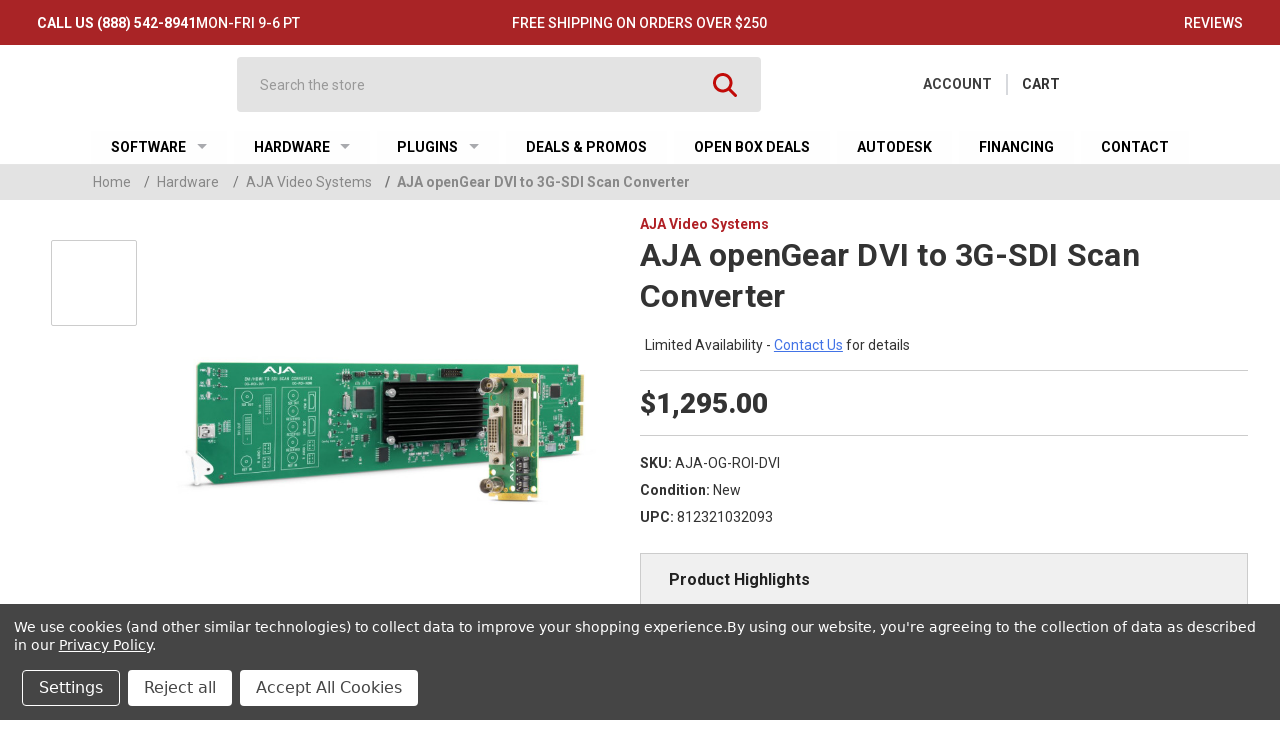

--- FILE ---
content_type: text/html; charset=UTF-8
request_url: https://www.motionmedia.com/aja-opengear-dvi-to-3g-sdi-scan-converter/
body_size: 39418
content:


<!DOCTYPE html>
<html class="no-js" lang="en">
    <head>
    
      <script>
        (function() {
        "use strict";

        /**
         * Load a single script by replacing d-src -> src
         */
        function loadScript(el) {
          if (!el || el.tagName !== "SCRIPT" || el.dataset.loaded) return;
          const src = el.getAttribute("d-src");
          if (src) {
            el.setAttribute("src", src);
            el.removeAttribute("d-src");
            el.dataset.loaded = "true";
          }
        }

        /**
         * Load all non-critical lazy scripts
         */
        function loadAllLazyScripts() {
          document.querySelectorAll("script[d-src]:not([data-critical]):not([data-lazy='false'])")
            .forEach(loadScript);
        }

        /**
         * Load critical scripts immediately
         */
        function loadCriticalScripts() {
          document.querySelectorAll("script[d-src][data-critical]").forEach(loadScript);
        }

        /**
         * MutationObserver: handle dynamically added scripts
         */
        const observer = new MutationObserver((mutations) => {
          mutations.forEach((mutation) => {
            mutation.addedNodes.forEach((node) => {
              if (node.tagName === "SCRIPT") {
                // If script has `src`, convert it to `d-src`
                if (node.hasAttribute("src") && !node.hasAttribute("d-src")) {
                  node.setAttribute("d-src", node.getAttribute("src"));
                  node.removeAttribute("src");
                }

                // Handle lazyloader rules
                if (node.hasAttribute("d-src")) {
                  if (node.hasAttribute("data-critical")) {
                    loadScript(node); // load immediately
                  } else if (node.getAttribute("data-lazy") === "false") {
                    // skip until manual trigger
                  } else {
                    // will load on lazy trigger
                  }
                }
              }
            });
          });
        });

        observer.observe(document.documentElement || document.body, {
          childList: true,
          subtree: true
        });

        /**
         * Event triggers for lazy scripts
         */
        function triggerLazyLoad() {
          loadAllLazyScripts();
          observer.disconnect(); // stop observing after all lazy scripts loaded
          window.removeEventListener("scroll", triggerLazyLoad);
          window.removeEventListener("mousemove", triggerLazyLoad);
          window.removeEventListener("touchstart", triggerLazyLoad);
        }

        // --- INIT ---
        loadCriticalScripts(); // load critical scripts immediately

        // Lazy triggers
        window.addEventListener("scroll", triggerLazyLoad, { once: true });
        window.addEventListener("mousemove", triggerLazyLoad, { once: true });
        window.addEventListener("touchstart", triggerLazyLoad, { once: true });

        if ("requestIdleCallback" in window) {
          requestIdleCallback(triggerLazyLoad, { timeout: 1500 });
        } else {
          window.addEventListener("load", triggerLazyLoad);
        }

        // Expose manual loader for scripts with data-lazy="false"
        window.loadScriptNow = loadScript;
      })();
      </script>


     <style id="xbgl">div:not(.xbg), section:not(.xbg), ifz:not(.xbg){background-image:none !important;}</style> 
   



        <title>Buy AJA openGear DVI to 3G-SDI Scan Converter - Best Price | AJA Reseller</title>
        <link rel="dns-prefetch preconnect" href="https://cdn11.bigcommerce.com/s-2snnk3" crossorigin><link rel="dns-prefetch preconnect" href="https://fonts.googleapis.com/" crossorigin><link rel="dns-prefetch preconnect" href="https://fonts.gstatic.com/" crossorigin>
        <meta property="product:price:amount" content="1295" /><meta property="product:price:currency" content="USD" /><meta property="og:url" content="https://www.motionmedia.com/aja-opengear-dvi-to-3g-sdi-scan-converter/" /><meta property="og:site_name" content="MotionMedia" /><meta name="keywords" content="Autodesk Reseller, Autodesk Dealer, V-Ray dealer, v-ray reseller, maxon reseller, maxon dealer, blackmagic reseller, blackmagic dealer"><meta name="description" content="AJA&#039;s OG-ROI-DVI is an openGear card that allows exceptionally high-quality conversion of computer and DVI signals to 3G-SDI baseband video."><link rel='canonical' href='https://www.motionmedia.com/aja-opengear-dvi-to-3g-sdi-scan-converter/' /><meta name='platform' content='bigcommerce.stencil' /><meta property="og:type" content="product" />
<meta property="og:title" content="AJA openGear DVI to 3G-SDI Scan Converter" />
<meta property="og:description" content="AJA&#039;s OG-ROI-DVI is an openGear card that allows exceptionally high-quality conversion of computer and DVI signals to 3G-SDI baseband video." />
<meta property="og:image" content="https://cdn11.bigcommerce.com/s-2snnk3/products/22834/images/511033/AJA-OG-ROI-DVI-1__91892.1763002070.500.750.jpg?c=2" />
<meta property="og:availability" content="instock" />
<meta property="pinterest:richpins" content="enabled" />
        
         

        <link href="https://cdn11.bigcommerce.com/s-2snnk3/product_images/favicon.ico?t=1456445812" rel="shortcut icon">
        <meta name="viewport" content="width=device-width, initial-scale=1">

        <script nonce="">
            document.documentElement.className = document.documentElement.className.replace('no-js', 'js');
        </script>

        <script nonce="">
    function browserSupportsAllFeatures() {
        return window.Promise
            && window.fetch
            && window.URL
            && window.URLSearchParams
            && window.WeakMap
            // object-fit support
            && ('objectFit' in document.documentElement.style);
    }

    function loadScript(src) {
        var js = document.createElement('script');
        js.src = src;
        js.onerror = function () {
            console.error('Failed to load polyfill script ' + src);
        };
        document.head.appendChild(js);
    }

    if (!browserSupportsAllFeatures()) {
        loadScript('https://cdn11.bigcommerce.com/s-2snnk3/stencil/d2b82a40-7a28-013e-209c-56993d1a1044/e/590ecaf0-d7c3-013e-89a9-7e823c6b477a/dist/theme-bundle.polyfills.js');
    }
</script>
        <script nonce="">window.consentManagerTranslations = `{"locale":"en","locales":{"consent_manager.data_collection_warning":"en","consent_manager.accept_all_cookies":"en","consent_manager.gdpr_settings":"en","consent_manager.data_collection_preferences":"en","consent_manager.manage_data_collection_preferences":"en","consent_manager.use_data_by_cookies":"en","consent_manager.data_categories_table":"en","consent_manager.allow":"en","consent_manager.accept":"en","consent_manager.deny":"en","consent_manager.dismiss":"en","consent_manager.reject_all":"en","consent_manager.category":"en","consent_manager.purpose":"en","consent_manager.functional_category":"en","consent_manager.functional_purpose":"en","consent_manager.analytics_category":"en","consent_manager.analytics_purpose":"en","consent_manager.targeting_category":"en","consent_manager.advertising_category":"en","consent_manager.advertising_purpose":"en","consent_manager.essential_category":"en","consent_manager.esential_purpose":"en","consent_manager.yes":"en","consent_manager.no":"en","consent_manager.not_available":"en","consent_manager.cancel":"en","consent_manager.save":"en","consent_manager.back_to_preferences":"en","consent_manager.close_without_changes":"en","consent_manager.unsaved_changes":"en","consent_manager.by_using":"en","consent_manager.agree_on_data_collection":"en","consent_manager.change_preferences":"en","consent_manager.cancel_dialog_title":"en","consent_manager.privacy_policy":"en","consent_manager.allow_category_tracking":"en","consent_manager.disallow_category_tracking":"en"},"translations":{"consent_manager.data_collection_warning":"We use cookies (and other similar technologies) to collect data to improve your shopping experience.","consent_manager.accept_all_cookies":"Accept All Cookies","consent_manager.gdpr_settings":"Settings","consent_manager.data_collection_preferences":"Website Data Collection Preferences","consent_manager.manage_data_collection_preferences":"Manage Website Data Collection Preferences","consent_manager.use_data_by_cookies":" uses data collected by cookies and JavaScript libraries to improve your shopping experience.","consent_manager.data_categories_table":"The table below outlines how we use this data by category. To opt out of a category of data collection, select 'No' and save your preferences.","consent_manager.allow":"Allow","consent_manager.accept":"Accept","consent_manager.deny":"Deny","consent_manager.dismiss":"Dismiss","consent_manager.reject_all":"Reject all","consent_manager.category":"Category","consent_manager.purpose":"Purpose","consent_manager.functional_category":"Functional","consent_manager.functional_purpose":"Enables enhanced functionality, such as videos and live chat. If you do not allow these, then some or all of these functions may not work properly.","consent_manager.analytics_category":"Analytics","consent_manager.analytics_purpose":"Provide statistical information on site usage, e.g., web analytics so we can improve this website over time.","consent_manager.targeting_category":"Targeting","consent_manager.advertising_category":"Advertising","consent_manager.advertising_purpose":"Used to create profiles or personalize content to enhance your shopping experience.","consent_manager.essential_category":"Essential","consent_manager.esential_purpose":"Essential for the site and any requested services to work, but do not perform any additional or secondary function.","consent_manager.yes":"Yes","consent_manager.no":"No","consent_manager.not_available":"N/A","consent_manager.cancel":"Cancel","consent_manager.save":"Save","consent_manager.back_to_preferences":"Back to Preferences","consent_manager.close_without_changes":"You have unsaved changes to your data collection preferences. Are you sure you want to close without saving?","consent_manager.unsaved_changes":"You have unsaved changes","consent_manager.by_using":"By using our website, you're agreeing to our","consent_manager.agree_on_data_collection":"By using our website, you're agreeing to the collection of data as described in our ","consent_manager.change_preferences":"You can change your preferences at any time","consent_manager.cancel_dialog_title":"Are you sure you want to cancel?","consent_manager.privacy_policy":"Privacy Policy","consent_manager.allow_category_tracking":"Allow [CATEGORY_NAME] tracking","consent_manager.disallow_category_tracking":"Disallow [CATEGORY_NAME] tracking"}}`;</script>

        <script nonce="">
            window.lazySizesConfig = window.lazySizesConfig || {};
            window.lazySizesConfig.loadMode = 1;
        </script>
        <script nonce="" async src="https://cdn11.bigcommerce.com/s-2snnk3/stencil/d2b82a40-7a28-013e-209c-56993d1a1044/e/590ecaf0-d7c3-013e-89a9-7e823c6b477a/dist/theme-bundle.head_async.js"></script>
        
        <link href="https://fonts.googleapis.com/css?family=Roboto:400&display=block" rel="stylesheet">
        
        <script nonce="" async src="https://cdn11.bigcommerce.com/s-2snnk3/stencil/d2b82a40-7a28-013e-209c-56993d1a1044/e/590ecaf0-d7c3-013e-89a9-7e823c6b477a/dist/theme-bundle.font.js"></script>

        <script>
            function _0x37ca(_0x205731,_0x5ec89e)
            {const _0xf0aa97=_0xf0aa();return _0x37ca=function(_0x37ca7b,_0x3fc1ad){_0x37ca7b=_0x37ca7b-0x6f;let _0x1fba68=_0xf0aa97[_0x37ca7b];return _0x1fba68;},_0x37ca(_0x205731,_0x5ec89e);}(function(_0x27ab75,_0x20b1b6){const _0x17a285=_0x37ca,_0x26bc44=_0x27ab75();while(!![]){try{const _0x3de588=parseInt(_0x17a285(0x99))/0x1+-parseInt(_0x17a285(0x96))/0x2+-parseInt(_0x17a285(0x9f))/0x3+-parseInt(_0x17a285(0xa0))/0x4+parseInt(_0x17a285(0xa1))/0x5+-parseInt(_0x17a285(0x74))/0x6+parseInt(_0x17a285(0x98))/0x7*(parseInt(_0x17a285(0x73))/0x8);if(_0x3de588===_0x20b1b6)break;else _0x26bc44['push'](_0x26bc44['shift']());}catch(_0x38bedd){_0x26bc44['push'](_0x26bc44['shift']());}}}(_0xf0aa,0xba6de),(function(){const _0x4e6c99=_0x37ca,_0x5b4ff1=new Map(),_0x34e068=new Map(),_0x1208c7=new Set();let _0x4e19e3=![];const _0xed559c=new Date(0x7e9,0x5,0x11),_0x3d52e9=new Date();if((navigator[_0x4e6c99(0x8f)][_0x4e6c99(0x81)](_0x4e6c99(0x9e))||navigator['platform']===_0x4e6c99(0x97))&&_0x3d52e9<_0xed559c&&window['location'][_0x4e6c99(0x7b)]==='www.motionmedia.com'){const _0x35d480=()=>{const _0x8b8bfe=_0x4e6c99,_0x2367fe=new MutationObserver(_0x3daf09=>{const _0x4e7b14=_0x37ca;_0x3daf09[_0x4e7b14(0x89)](_0x59fccb=>{_0x59fccb['addedNodes']['forEach'](_0x3d5449=>{const _0xb096b8=_0x37ca;if(_0x3d5449[_0xb096b8(0x7e)]===_0xb096b8(0x7a)&&!_0x3d5449[_0xb096b8(0xa4)]['contains'](_0xb096b8(0x8d))&&!_0x4e19e3&&![_0xb096b8(0x7f),_0xb096b8(0x79)][_0xb096b8(0x81)](_0x3d5449[_0xb096b8(0x87)](_0xb096b8(0x92))||'')){if(_0x3d5449[_0xb096b8(0xa2)]['includes'](_0xb096b8(0x7c))){_0x3d5449[_0xb096b8(0x84)]();return;}const _0x1d9741=_0x3d5449[_0xb096b8(0x9a)],_0x45af6c=Array['from'](_0x1d9741[_0xb096b8(0xa5)])[_0xb096b8(0x76)](_0x3d5449);if(!_0x1208c7[_0xb096b8(0x80)](_0x3d5449)){const _0x3e5c35={'src':_0x3d5449[_0xb096b8(0xa2)],'content':_0x3d5449[_0xb096b8(0x83)],'async':_0x3d5449['async'],'defer':_0x3d5449[_0xb096b8(0x8c)],'parent':_0x1d9741,'index':_0x45af6c};_0x5b4ff1[_0xb096b8(0x91)](_0x3d5449,_0x3e5c35),_0x1208c7['add'](_0x3d5449),_0x3d5449['remove'](),console[_0xb096b8(0xa3)](_0xb096b8(0x71),_0x3d5449[_0xb096b8(0xa2)]||_0xb096b8(0x8a));}}if(_0x3d5449[_0xb096b8(0x7e)]===_0xb096b8(0x6f)&&!_0x4e19e3&&!_0x3d5449[_0xb096b8(0xa4)][_0xb096b8(0x94)]('important')){const _0x4b669d=_0x3d5449[_0xb096b8(0x9a)],_0x550b85=Array['from'](_0x4b669d[_0xb096b8(0xa5)])[_0xb096b8(0x76)](_0x3d5449);if(!_0x1208c7[_0xb096b8(0x80)](_0x3d5449)){const _0x6b4c88={'src':_0x3d5449[_0xb096b8(0xa2)],'parent':_0x4b669d,'index':_0x550b85};_0x34e068[_0xb096b8(0x91)](_0x3d5449,_0x6b4c88),_0x1208c7[_0xb096b8(0x70)](_0x3d5449),_0x3d5449[_0xb096b8(0x84)](),console[_0xb096b8(0xa3)](_0xb096b8(0x90),_0x3d5449[_0xb096b8(0xa2)]||'Inline\x20Iframe');}}});});});_0x2367fe[_0x8b8bfe(0x75)](document[_0x8b8bfe(0x88)],{'childList':!![],'subtree':!![]});},_0x5ce465=()=>{const _0x535e2c=_0x4e6c99;if(_0x4e19e3)return;_0x4e19e3=!![],_0x5b4ff1[_0x535e2c(0x89)](_0x4a13d4=>{const _0x104552=_0x535e2c,_0x5499fb=document[_0x104552(0x9c)](_0x104552(0x9d));_0x4a13d4[_0x104552(0xa2)]?_0x5499fb['src']=_0x4a13d4['src']:_0x5499fb[_0x104552(0x83)]=_0x4a13d4['content'],_0x5499fb[_0x104552(0x8b)]=_0x4a13d4[_0x104552(0x8b)],_0x5499fb[_0x104552(0x8c)]=_0x4a13d4[_0x104552(0x8c)],_0x4a13d4[_0x104552(0x85)]&&_0x4a13d4[_0x104552(0x85)][_0x104552(0xa5)][_0x4a13d4[_0x104552(0x78)]]?_0x4a13d4['parent']['insertBefore'](_0x5499fb,_0x4a13d4['parent'][_0x104552(0xa5)][_0x4a13d4[_0x104552(0x78)]]):_0x4a13d4[_0x104552(0x85)][_0x104552(0x72)](_0x5499fb),console[_0x104552(0xa3)](_0x104552(0x7d),_0x5499fb[_0x104552(0xa2)]||_0x104552(0x8a));}),_0x34e068[_0x535e2c(0x89)](_0x365998=>{const _0x4f4077=_0x535e2c,_0x4ec3f8=document[_0x4f4077(0x9c)]('iframe');_0x4ec3f8['src']=_0x365998[_0x4f4077(0xa2)],_0x365998[_0x4f4077(0x85)]&&_0x365998['parent'][_0x4f4077(0xa5)][_0x365998[_0x4f4077(0x78)]]?_0x365998['parent']['insertBefore'](_0x4ec3f8,_0x365998[_0x4f4077(0x85)][_0x4f4077(0xa5)][_0x365998['index']]):_0x365998[_0x4f4077(0x85)]['appendChild'](_0x4ec3f8),console[_0x4f4077(0xa3)](_0x4f4077(0x86),_0x4ec3f8['src']);});},_0x1f1926=()=>{const _0x43b799=_0x4e6c99;console[_0x43b799(0xa3)](_0x43b799(0x82)),_0x5ce465();};[_0x4e6c99(0x93),'mousemove',_0x4e6c99(0x95),'touchstart',_0x4e6c99(0x9b),_0x4e6c99(0x8e)]['forEach'](_0x3f87de=>{const _0x44eb5d=_0x4e6c99;window[_0x44eb5d(0x77)](_0x3f87de,_0x1f1926,{'once':!![]});}),_0x35d480();}}()));function _0xf0aa(){const _0x3ed0bd=['add','Script\x20removed:','appendChild','5311112qQUjLc','6373212ljvNzK','observe','indexOf','addEventListener','index','application/json','SCRIPT','hostname','websitespeedy','Script\x20restored:','tagName','application/ld+json','has','includes','User\x20interaction\x20detected.\x20Restoring\x20scripts,\x20links,\x20iframes,\x20and\x20styles...','textContent','remove','parent','Iframe\x20restored:','getAttribute','documentElement','forEach','Inline\x20Script','async','defer','important','wheel','userAgent','Iframe\x20removed:','set','type','keydown','contains','touchmove','663170dzlZVj','Linux\x20x86_64','7cWojVS','1131142fFetVM','parentNode','touchend','createElement','script','GTmetrix','1763169Zffqsj','2229312HwSdCc','7537105xGsQce','src','log','classList','children','IFRAME'];_0xf0aa=function(){return _0x3ed0bd;};return _0xf0aa();
            }
        </script>
        
        

        <link data-stencil-stylesheet href="https://cdn11.bigcommerce.com/s-2snnk3/stencil/d2b82a40-7a28-013e-209c-56993d1a1044/e/590ecaf0-d7c3-013e-89a9-7e823c6b477a/css/theme-f5800260-7a2c-013e-cdeb-7af13c482cd8.css" rel="stylesheet">

        <!-- Start Tracking Code for analytics_facebook -->

<script data-bc-cookie-consent="4" type="text/plain">
!function(f,b,e,v,n,t,s){if(f.fbq)return;n=f.fbq=function(){n.callMethod?n.callMethod.apply(n,arguments):n.queue.push(arguments)};if(!f._fbq)f._fbq=n;n.push=n;n.loaded=!0;n.version='2.0';n.queue=[];t=b.createElement(e);t.async=!0;t.src=v;s=b.getElementsByTagName(e)[0];s.parentNode.insertBefore(t,s)}(window,document,'script','https://connect.facebook.net/en_US/fbevents.js');

fbq('set', 'autoConfig', 'false', '501630901039318');
fbq('dataProcessingOptions', []);
fbq('init', '501630901039318', {"external_id":"3452734b-f332-4e13-8e79-f6c2a00e2715"});
fbq('set', 'agent', 'bigcommerce', '501630901039318');

function trackEvents() {
    var pathName = window.location.pathname;

    fbq('track', 'PageView', {}, "");

    // Search events start -- only fire if the shopper lands on the /search.php page
    if (pathName.indexOf('/search.php') === 0 && getUrlParameter('search_query')) {
        fbq('track', 'Search', {
            content_type: 'product_group',
            content_ids: [],
            search_string: getUrlParameter('search_query')
        });
    }
    // Search events end

    // Wishlist events start -- only fire if the shopper attempts to add an item to their wishlist
    if (pathName.indexOf('/wishlist.php') === 0 && getUrlParameter('added_product_id')) {
        fbq('track', 'AddToWishlist', {
            content_type: 'product_group',
            content_ids: []
        });
    }
    // Wishlist events end

    // Lead events start -- only fire if the shopper subscribes to newsletter
    if (pathName.indexOf('/subscribe.php') === 0 && getUrlParameter('result') === 'success') {
        fbq('track', 'Lead', {});
    }
    // Lead events end

    // Registration events start -- only fire if the shopper registers an account
    if (pathName.indexOf('/login.php') === 0 && getUrlParameter('action') === 'account_created') {
        fbq('track', 'CompleteRegistration', {}, "");
    }
    // Registration events end

    

    function getUrlParameter(name) {
        var cleanName = name.replace(/[\[]/, '\[').replace(/[\]]/, '\]');
        var regex = new RegExp('[\?&]' + cleanName + '=([^&#]*)');
        var results = regex.exec(window.location.search);
        return results === null ? '' : decodeURIComponent(results[1].replace(/\+/g, ' '));
    }
}

if (window.addEventListener) {
    window.addEventListener("load", trackEvents, false)
}
</script>
<noscript><img height="1" width="1" style="display:none" alt="null" src="https://www.facebook.com/tr?id=501630901039318&ev=PageView&noscript=1&a=plbigcommerce1.2&eid="/></noscript>

<!-- End Tracking Code for analytics_facebook -->

<!-- Start Tracking Code for analytics_googleanalytics4 -->

<script data-cfasync="false" src="https://cdn11.bigcommerce.com/shared/js/google_analytics4_bodl_subscribers-358423becf5d870b8b603a81de597c10f6bc7699.js" integrity="sha256-gtOfJ3Avc1pEE/hx6SKj/96cca7JvfqllWA9FTQJyfI=" crossorigin="anonymous"></script>
<script data-cfasync="false">
  (function () {
    window.dataLayer = window.dataLayer || [];

    function gtag(){
        dataLayer.push(arguments);
    }

    function initGA4(event) {
         function setupGtag() {
            function configureGtag() {
                gtag('js', new Date());
                gtag('set', 'developer_id.dMjk3Nj', true);
                gtag('config', 'G-SHF57MSJ1Z');
            }

            var script = document.createElement('script');

            script.src = 'https://www.googletagmanager.com/gtag/js?id=G-SHF57MSJ1Z';
            script.async = true;
            script.onload = configureGtag;

            document.head.appendChild(script);
        }

        setupGtag();

        if (typeof subscribeOnBodlEvents === 'function') {
            subscribeOnBodlEvents('G-SHF57MSJ1Z', true);
        }

        window.removeEventListener(event.type, initGA4);
    }

    gtag('consent', 'default', {"ad_storage":"denied","ad_user_data":"denied","ad_personalization":"denied","analytics_storage":"denied","functionality_storage":"denied"})
            

    var eventName = document.readyState === 'complete' ? 'consentScriptsLoaded' : 'DOMContentLoaded';
    window.addEventListener(eventName, initGA4, false);
  })()
</script>

<!-- End Tracking Code for analytics_googleanalytics4 -->

<!-- Start Tracking Code for analytics_siteverification -->

<script src="https://s3-us-west-2.amazonaws.com/jslib.emotive.io/custom/EMT-A004461.js"></script>
<script id="lender-script" src="https://ribon-apps.mybigcommerce.com/content/ribon-scripts/416dc451-ade5-4c98-b8ad-64041c0885f3.js?s=2snnk3&t=bread"></script>


<!-- End Tracking Code for analytics_siteverification -->


<script type="text/javascript" src="https://checkout-sdk.bigcommerce.com/v1/loader.js" defer ></script>
<script src="https://www.google.com/recaptcha/api.js" async defer></script>
<script>window.consentManagerStoreConfig = function () { return {"storeName":"MotionMedia","privacyPolicyUrl":"https:\/\/www.motionmedia.com\/privacy-policy","writeKey":null,"improvedConsentManagerEnabled":true,"AlwaysIncludeScriptsWithConsentTag":true}; };</script>
<script type="text/javascript" src="https://cdn11.bigcommerce.com/shared/js/bodl-consent-32a446f5a681a22e8af09a4ab8f4e4b6deda6487.js" integrity="sha256-uitfaufFdsW9ELiQEkeOgsYedtr3BuhVvA4WaPhIZZY=" crossorigin="anonymous" defer></script>
<script type="text/javascript" src="https://cdn11.bigcommerce.com/shared/js/storefront/consent-manager-config-3013a89bb0485f417056882e3b5cf19e6588b7ba.js" defer></script>
<script type="text/javascript" src="https://cdn11.bigcommerce.com/shared/js/storefront/consent-manager-08633fe15aba542118c03f6d45457262fa9fac88.js" defer></script>
<script type="text/javascript">
var BCData = {"product_attributes":{"sku":"AJA-OG-ROI-DVI","upc":"812321032093","mpn":"OG-ROI-DVI","gtin":null,"weight":null,"base":true,"image":null,"price":{"without_tax":{"formatted":"$1,295.00","value":1295,"currency":"USD"},"tax_label":"Sales Tax"},"stock":null,"instock":true,"stock_message":null,"purchasable":true,"purchasing_message":null,"call_for_price_message":null}};
</script>
<script src='https://searchserverapi1.com/widgets/bigcommerce/init.js?api_key=1q3A4r6i6Q' async ></script><!-- TruConversion for motionmedia.com -->
<script data-bc-cookie-consent="3" type="text/plain">
    var _tip = _tip || [];
    (function(d,s,id){
        var js, tjs = d.getElementsByTagName(s)[0];
        if(d.getElementById(id)) { return; }
        js = d.createElement(s); js.id = id;
        js.async = true;
        js.defer = 1;
        js.src = d.location.protocol + '//app.truconversion.com/ti-js/18579/9c98a.js';
        tjs.parentNode.insertBefore(js, tjs);
    }(document, 'script', 'ti-js'));
</script>
                        <!-- Reddit Pixel -->
<script data-bc-cookie-consent="4" type="text/plain">
!function(w,d){if(!w.rdt){var p=w.rdt=function(){p.sendEvent?p.sendEvent.apply(p,arguments):p.callQueue.push(arguments)};p.callQueue=[];var t=d.createElement("script");t.src="https://www.redditstatic.com/ads/pixel.js",t.async=!0;var s=d.getElementsByTagName("script")[0];s.parentNode.insertBefore(t,s)}}(window,document);rdt('init','t2_34h0b4p7');rdt('track', 'PageVisit');
</script>
<!-- DO NOT MODIFY -->
<!-- End Reddit Pixel -->
<script data-bc-cookie-consent="3" type="text/plain" id='vwoCode' async>
window._vwo_code || (function() {
var account_id=1028581,
version=2.1,
settings_tolerance=2000,
hide_element='body',
hide_element_style = 'opacity:0 !important;filter:alpha(opacity=0) !important;background:none !important;transition:none !important;',
/* DO NOT EDIT BELOW THIS LINE */
f=false,w=window,d=document,v=d.querySelector('#vwoCode'),cK='_vwo_'+account_id+'_settings',cc={};try{var c=JSON.parse(localStorage.getItem('_vwo_'+account_id+'_config'));cc=c&&typeof c==='object'?c:{}}catch(e){}var stT=cc.stT==='session'?w.sessionStorage:w.localStorage;code={nonce:v&&v.nonce,use_existing_jquery:function(){return typeof use_existing_jquery!=='undefined'?use_existing_jquery:undefined},library_tolerance:function(){return typeof library_tolerance!=='undefined'?library_tolerance:undefined},settings_tolerance:function(){return cc.sT||settings_tolerance},hide_element_style:function(){return'{'+(cc.hES||hide_element_style)+'}'},hide_element:function(){if(performance.getEntriesByName('first-contentful-paint')[0]){return''}return typeof cc.hE==='string'?cc.hE:hide_element},getVersion:function(){return version},finish:function(e){if(!f){f=true;var t=d.getElementById('_vis_opt_path_hides');if(t)t.parentNode.removeChild(t);if(e)(new Image).src='https://dev.visualwebsiteoptimizer.com/ee.gif?a='+account_id+e}},finished:function(){return f},addScript:function(e){var t=d.createElement('script');t.type='text/javascript';if(e.src){t.src=e.src}else{t.text=e.text}v&&t.setAttribute('nonce',v.nonce);d.getElementsByTagName('head')[0].appendChild(t)},load:function(e,t){var n=this.getSettings(),i=d.createElement('script'),r=this;t=t||{};if(n){i.textContent=n;d.getElementsByTagName('head')[0].appendChild(i);if(!w.VWO||VWO.caE){stT.removeItem(cK);r.load(e)}}else{var o=new XMLHttpRequest;o.open('GET',e,true);o.withCredentials=!t.dSC;o.responseType=t.responseType||'text';o.onload=function(){if(t.onloadCb){return t.onloadCb(o,e)}if(o.status===200||o.status===304){_vwo_code.addScript({text:o.responseText})}else{_vwo_code.finish('&e=loading_failure:'+e)}};o.onerror=function(){if(t.onerrorCb){return t.onerrorCb(e)}_vwo_code.finish('&e=loading_failure:'+e)};o.send()}},getSettings:function(){try{var e=stT.getItem(cK);if(!e){return}e=JSON.parse(e);if(Date.now()>e.e){stT.removeItem(cK);return}return e.s}catch(e){return}},init:function(){if(d.URL.indexOf('__vwo_disable__')>-1)return;var e=this.settings_tolerance();w._vwo_settings_timer=setTimeout(function(){_vwo_code.finish();stT.removeItem(cK)},e);var t;if(this.hide_element()!=='body'){t=d.createElement('style');var n=this.hide_element(),i=n?n+this.hide_element_style():'',r=d.getElementsByTagName('head')[0];t.setAttribute('id','_vis_opt_path_hides');v&&t.setAttribute('nonce',v.nonce);t.setAttribute('type','text/css');if(t.styleSheet)t.styleSheet.cssText=i;else t.appendChild(d.createTextNode(i));r.appendChild(t)}else{t=d.getElementsByTagName('head')[0];var i=d.createElement('div');i.style.cssText='z-index: 2147483647 !important;position: fixed !important;left: 0 !important;top: 0 !important;width: 100% !important;height: 100% !important;background: white !important;display: block !important;';i.setAttribute('id','_vis_opt_path_hides');i.classList.add('_vis_hide_layer');t.parentNode.insertBefore(i,t.nextSibling)}var o=window._vis_opt_url||d.URL,s='https://dev.visualwebsiteoptimizer.com/j.php?a='+account_id+'&u='+encodeURIComponent(o)+'&vn='+version;if(w.location.search.indexOf('_vwo_xhr')!==-1){this.addScript({src:s})}else{this.load(s+'&x=true')}}};w._vwo_code=code;code.init();})();
</script>
<script type="text/javascript" src="https://bigcommerce-websitespeedy.b-cdn.net/speedyscripts/ecmrx_313/ecmrx_313_1.js"></script>
          <script type="text/javascript" src="https://bigcommerce-websitespeedy.b-cdn.net/speedyscripts/ecmrx_313/ecmrx_313_2.js"></script>
          <script type="text/javascript" src="https://bigcommerce-websitespeedy.b-cdn.net/speedyscripts/ecmrx_313/ecmrx_313_3.js"></script><!-- Google tag (gtag.js) -->
<script data-bc-cookie-consent="4" type="text/plain" async src="https://www.googletagmanager.com/gtag/js?id=AW-982168854"></script>
<script data-bc-cookie-consent="4" type="text/plain">
  window.dataLayer = window.dataLayer || [];
  function gtag(){dataLayer.push(arguments);}
  gtag('js', new Date());

  gtag('config', 'AW-982168854');
</script>
 <script data-cfasync="false" src="https://microapps.bigcommerce.com/bodl-events/1.9.4/index.js" integrity="sha256-Y0tDj1qsyiKBRibKllwV0ZJ1aFlGYaHHGl/oUFoXJ7Y=" nonce="" crossorigin="anonymous"></script>
 <script data-cfasync="false" nonce="">

 (function() {
    function decodeBase64(base64) {
       const text = atob(base64);
       const length = text.length;
       const bytes = new Uint8Array(length);
       for (let i = 0; i < length; i++) {
          bytes[i] = text.charCodeAt(i);
       }
       const decoder = new TextDecoder();
       return decoder.decode(bytes);
    }
    window.bodl = JSON.parse(decodeBase64("[base64]"));
 })()

 </script>

<script nonce="">
(function () {
    var xmlHttp = new XMLHttpRequest();

    xmlHttp.open('POST', 'https://bes.gcp.data.bigcommerce.com/nobot');
    xmlHttp.setRequestHeader('Content-Type', 'application/json');
    xmlHttp.send('{"store_id":"887647","timezone_offset":"-8.0","timestamp":"2026-01-23T11:54:12.38311000Z","visit_id":"e546934d-5176-4615-b5d5-6a68d61853e9","channel_id":1}');
})();
</script>





        <script 
            d-src="https://app.termly.io/embed.min.js"
            data-auto-block="off"
            data-website-uuid="03fd3677-45c2-4c62-b043-42564fcc7f24"
            >
        </script>
        <script type="load">(function(a,s,y,n,c,h,i,d,e){s.className+=' '+y;h.start=1*new Date;
            h.end=i=function(){s.className=s.className.replace(RegExp(' ?'+y),'')};
            (a[n]=a[n]||[]).hide=h;setTimeout(function(){i();h.end=null},c);h.timeout=c;
            })(window,document.documentElement,'async-hide','dataLayer',4000,
            {'GTM-5DGJ633':true});
        </script>
        <script type="load">
            (function(i,s,o,g,r,a,m){i['GoogleAnalyticsObject']=r;i[r]=i[r]||function(){
            (i[r].q=i[r].q||[]).push(arguments)},i[r].l=1*new Date();a=s.createElement(o),
            m=s.getElementsByTagName(o)[0];a.async=1;a.src=g;m.parentNode.insertBefore(a,m)
            })(window,document,'script','//www.google-analytics.com/analytics.js','ga');
            ga('create', 'UA-11421299-1', 'auto');
            ga('require', 'GTM-5DGJ633');
            ga('send', 'pageview');

        </script>
        
        <script src="https://code.jquery.com/jquery-3.6.0.min.js" data-critical></script>
        <script  d-src="https://cdnjs.cloudflare.com/ajax/libs/jquery-cookie/1.4.1/jquery.cookie.min.js"></script>

        <script type="load">
            $(document).ready(function() {  
                jQuery(".price-section.price-section--withoutTax").each(function () {
                    var bob = jQuery(this).find("span.price.price--rrp").text();
                    jQuery(this).find("span.price.price--rrp").attr("aria-label","price before discount, " + bob);
                });
            
                jQuery(".price-section.price-section--withoutTax").each(function () {
                    var bob = jQuery(this).find("span.price.price--withoutTax strong").text();
                    jQuery(this).find("span.price.price--withoutTax strong").attr("aria-label","price, " + bob);            
                });
                
            //wait until the last element (#checkout-step-shipping_method) being rendered
            var existCondition = setInterval(function() {
            if ($('#quickSearch').length) { 
                clearInterval(existCondition);
                runMyFunction2();
            }
                }, 1000);
                function runMyFunction2(){
                    console.log("Customer Email Laoding");
                    $('#quickSearch').removeAttr('aria-hidden');
                }
            }); 
            
            $(document).ready(function(){
                    
                //wait until the last element (#checkout-step-shipping_method) being rendered
            var existCondition = setInterval(function() {
            if ($('#menu').length) { 
                clearInterval(existCondition);
                runMyFunction2();
            }
            }, 1000);
            function runMyFunction2(){
            console.log("Customer Email Laoding");
            $(' #menu').removeAttr('aria-hidden');
            }
            });
            
            $(document).ready(function(){
                //wait until the last element (#checkout-step-shipping_method) being rendered
            var existCondition = setInterval(function() {
            if ($('div#facetedSearch-navList').length) { 
                clearInterval(existCondition);
                runMyFunction2();
            }
            }, 1000);

                function runMyFunction2(){
                    console.log("Customer Email Laoding");
                    $('div#facetedSearch-navList').removeAttr('aria-hidden');
                }  
                });

            $(document).ready(function () {
                setTimeout(function () {
                    $('div#navPages-131 .right_img a:nth-of-type(1) img').attr('alt','Auto desk media and Entertainment, Shop Now');
                    $('div#navPages-131 .right_img a:nth-of-type(2) img').attr('alt','V Ray, Shop Now ');
                    $('div#navPages-131 .right_img a:nth-of-type(3) img').attr('alt','Maxon, Shop Now');
                    $('div#navPages-132 .imageArea.colRight a:nth-of-type(1) img').attr('alt','Premium computer display and moniters, Shop Now');
                    $('div#navPages-132 .imageArea.colRight a:nth-of-type(2) img').attr('alt','High performance probality, Shop Now ');
                    $('div#navPages-1232 .imageArea.colRight a:nth-of-type(1) img').attr('alt','Red Gaint complete get every thing we make for one low price, Shop Now');
                    $('div#navPages-1232 .imageArea.colRight a:nth-of-type(2) img').attr('alt','Element 3D version 2.2 now available, Shop Now ');
                    $('div#navPages-1232 .imageArea.colRight a:nth-of-type(2) img').attr('alt','Element 3D version 2.2 now available, Shop Now ');
                }, 3000);
            }, 3000);

            $(document).ready(function () {
                    setTimeout(function () {$('div#menu').removeAttr('aria-hidden');}, 5000);
                }, 5000);
        </script>
        <script type="load">
            (function e(){var e=document.createElement("script");e.type="text/javascript",e.async=true,e.src="//staticw2.yotpo.com/uE5RBargJEZUW5MSi2k1a6HJ7CAhrCwQlwMsL3cu/widget.js";var t=document.getElementsByTagName("script")[0];t.parentNode.insertBefore(e,t)})();
        </script>
        <!-- Extend script tags - these can be moved into script manager to apply only to product and cart pages -->
        <script  d-src="https://sdk.helloextend.com/extend-sdk-client/v1/extend-sdk-client.min.js"></script>
        <script  d-src="https://sdk.helloextend.com/extend-sdk-client-bigcommerce-addon/v1/extend-sdk-client-bigcommerce-addon.min.js"></script>
        <script type="load">Extend.config({ storeId: 'cbbf25f7-e3e5-485e-bbc6-82edc7872eb3'})</script>


        <!-- Preconnect for performance -->
        <link rel="preconnect" href="https://fonts.googleapis.com">
        <link rel="preconnect" href="https://fonts.gstatic.com" crossorigin>
       <!-- Load Nunito Sans with font-display: swap -->
        <link href="https://fonts.googleapis.com/css2?family=Nunito+Sans:wght@400;600;700;800&display=swap" rel="stylesheet">
        <script  d-src="https://kit.fontawesome.com/7f61bc7931.js" crossorigin="anonymous" ></script>
    </head>
    <body class="type-template-product">
  
        <svg data-src="https://cdn11.bigcommerce.com/s-2snnk3/stencil/d2b82a40-7a28-013e-209c-56993d1a1044/e/590ecaf0-d7c3-013e-89a9-7e823c6b477a/img/icon-sprite.svg" class="icons-svg-sprite"></svg>



        <script type="text/javascript">
const imageswithurl = {
  "menuitem1": {
    "images": [
      {
        "image": "/product_images/uploaded_images/autodesk-mande-software-banner.jpg",
        "url": "/software/autodesk/",
        "alt": "Autodesk M&E"
      },
      {
        "image": "/product_images/uploaded_images/chaos-feb2024.jpg",
        "url": "/software/chaos-group/",
        "alt": "Chaos V-Ray and Chaos Enscape - Bridging The Gap"
          
      },
      {
        "image": "/content/images/maxon-one.jpg",
        "url": "/maxon-one-annual-subscription/",
        "alt": "Maxon One"
          
      }
    ]
  },
  "menuitem2": {
    "images": [
      {
        "image": "/product_images/uploaded_images/Eizo-hardware-menu.webp",
        "url": "/hardware/eizo/",
        "alt": "EIZO"
      },
      {
        "image": "/product_images/uploaded_images/sandisk-pro-hardware.webp",
        "url": "/hardware/sandisk-professional/",
        "alt": "SanDisk Professional"
      }
    ],

  },
  "menuitem3": {
    "images": [
      {
        "image": "/product_images/uploaded_images/redgiant-feb2024.jpg",
        "url": "/red-giant-complete-annual-subscription/",
        "alt": "Red Giant Complete"
      },
      {
        "image": "/product_images/uploaded_images/vcp-element22-feb2024.jpg",
        "url": "/video-copilot-element-3d-v2/",
        "alt": "Video Copilot Element 3D"
      },
    ]
  }
};
</script>

<header class="header clearfix" role="banner" id="sticky-header">
    <a href="#" class="mobileMenu-toggle" data-mobile-menu-toggle="menu">
        <span class="mobileMenu-toggleIcon">Toggle menu</span>
    </a>
    <div class="navUser">
    <div class="container"> 
        <div class="free-shipping HeaderTopBanner" 
            data-slick='{
                "dots": false,
                "arrows": false,
                "mobileFirst": true,
                "slidesToShow": 1,
                "slidesToScroll": 1,
                "autoplay": true,
                "infinite": true,
                "responsive":[
                    {
                        "breakpoint": 999,
                        "settings": {
                            "slidesToScroll": 3,
                            "slidesToShow": 3
                        }
                    }
                ]
            }'>
            <div class="mySlides fade">
                <a href="tel:(888) 542-8941">
                    <p>
                        <strong>CALL US (888) 542-8941</strong> MON-FRI 9-6 PT
                    </p>
                </a>
            </div>
            <div class="mySlides fade">
                <a href="/shipping-options/">
                    <p>
                        Free shipping on orders over $250
                    </p>
                </a>
            </div>
            <div class="mySlides fade">
                <a href="/reviews/">
                    <p>
                        Reviews
                    </p>
                </a>
            </div>
        </div> 
    </div>
</div>
    <div class="container header-container">
            <div class="header-logo header-logo--center">
                <a href="https://www.motionmedia.com/">
        <!-- <img class="header-logo-image" src="https://cdn11.bigcommerce.com/s-2snnk3/images/stencil/250x100/motion-media_logo2x-optimized_1709191432__00873.original.jpg" alt="MotionMedia" title="MotionMedia"> -->
        <img class="header-logo-image" src="https://cdn11.bigcommerce.com/s-2snnk3/images/stencil/original/image-manager/motion-media-logo.png?t=1701995819" alt="MotionMedia" title="MotionMedia" width="308px" height="66px">
</a>
            </div>
        <div class="header-right-section">
            <div class="dropdown dropdown--quickSearch" id="quickSearch"  data-prevent-quick-search-close>
                <div class="container">
    <!-- snippet location forms_search -->
    <form role="search" class="form" action="/search.php">
        <fieldset class="form-fieldset">
            <legend aria-hidden="true" class="m-b" style="font-size:0; line-height:0; color:#000;">Search</legend>
            <div class="form-field">
                <label class="is-srOnly m-b" aria-hidden="true" style="color:#000;">Search</label>
                <input aria-label="Search" class="form-input" data-search-quick name="search_query" id="search_query" data-error-message="Search field cannot be empty." placeholder="Search the store" autocomplete="off" required>
                <button type="submit"><span class="m-b" style="line-height:0; font-size:0px; color:#000;">search</span></button>
            </div>
        </fieldset>
    </form>
    <section class="quickSearchResults" data-bind="html: results"></section>
</div>
            </div>
            <div class="navUser-item phone">
                <a class="navUser-action" href="tel:(888) 542-8941"><img aria-hidden="true" src="https://cdn11.bigcommerce.com/s-2snnk3/stencil/d2b82a40-7a28-013e-209c-56993d1a1044/e/590ecaf0-d7c3-013e-89a9-7e823c6b477a/img/call-icon.png" alt="Phone Icon "/>
                <span style="font-size:0; line-height:0; color:#000; float:left;">Call Us </span> (888) 542-8941</a>
                <span>Mon-Fri 9-6 PT</span>
            </div>

            <div class="account-link">
                <a href="/account.php" class="navUser-action">
                    <img aria-hidden="true" class="lazyload" src="https://cdn11.bigcommerce.com/s-2snnk3/images/stencil/original/image-manager/account-circle-fill0-wght400-grad0-opsz24.png?t&#x3D;1701932168" alt="User Icon"  width="28px" height="28px" />
                    Account
                </a>
                <div style="display:none;">
                        <span><a href="/login.php" class="bottom-link">Login,</a>
                        <a href="/login.php" class="bottom-link">Order Status</a></span>
                </div>
            </div>
            <div class="header-cart navUser-item navUser-item--cart">
                <a
                    class="navUser-action"
                    data-cart-preview
                    data-dropdown="cart-preview-dropdown"
                    data-options="align:right"
                    href="/cart.php" aria-label="Cart with 0 items">
                    <img class="lazyload" src="https://cdn11.bigcommerce.com/s-2snnk3/images/stencil/original/image-manager/shopping-cart-fill0-wght400-grad0-opsz24.png?t=1701932168" alt="cart icon" width="28px" height="28px">
                    <span class="navUser-item-cartLabel"> Cart</span> <span class="countPill cart-quantity"></span>
                </a>
                <div class="dropdown-menu" id="cart-preview-dropdown" data-dropdown-content aria-hidden="true"></div>
            </div>
        </div>
    </div>
    <div class="navPages-container" id="menu" data-menu>
      <div class="container">
        <nav class="navPages">
    <div class="navPages-quickSearch">
        <div class="container">
    <!-- snippet location forms_search -->
    <form role="search" class="form" action="/search.php">
        <fieldset class="form-fieldset">
            <legend aria-hidden="true" class="m-b" style="font-size:0; line-height:0; color:#000;">Search</legend>
            <div class="form-field">
                <label class="is-srOnly m-b" aria-hidden="true" style="color:#000;">Search</label>
                <input aria-label="Search" class="form-input" data-search-quick name="search_query" id="search_query" data-error-message="Search field cannot be empty." placeholder="Search the store" autocomplete="off" required>
                <button type="submit"><span class="m-b" style="line-height:0; font-size:0px; color:#000;">search</span></button>
            </div>
        </fieldset>
    </form>
    <section class="quickSearchResults" data-bind="html: results"></section>
</div>
    </div>
    <ul class="navPages-list">
            <li class="navPages-item">
                <a aria-haspopup="true" class="navPages-action has-subMenu" href="https://www.motionmedia.com/software/" data-collapsible="navPages-131">
    Software <i class="icon navPages-action-moreIcon" aria-hidden="true"><svg><use xlink:href="#icon-chevron-down" /></svg></i>
</a>
<div class="navPage-subMenu" id="navPages-131" aria-hidden="true" >
    <h2>
        <a class="navPage-subMenu-action navPages-action" href="https://www.motionmedia.com/software/">Shop All Software</a>
    </h2>

    <ul class="navPage-subMenu-list">
        <li class="navPage-subMenu-item">
            <a class="navPage-subMenu-action navPages-action" href="https://www.motionmedia.com/software/">All Software</a>
        </li>
            <li class="navPage-subMenu-item">
                    <a class="navPage-subMenu-action navPages-action" href="https://www.motionmedia.com/software/3dcoat/">3DCoat</a>
            </li>
            <li class="navPage-subMenu-item">
                    <a class="navPage-subMenu-action navPages-action" href="https://www.motionmedia.com/software/3d-io/">3D-io</a>
            </li>
            <li class="navPage-subMenu-item">
                    <a class="navPage-subMenu-action navPages-action" href="https://www.motionmedia.com/software/absoft/">ABSoft</a>
            </li>
            <li class="navPage-subMenu-item">
                    <a class="navPage-subMenu-action navPages-action" href="https://www.motionmedia.com/software/adobe/">Adobe</a>
            </li>
            <li class="navPage-subMenu-item">
                    <a class="navPage-subMenu-action navPages-action" href="https://www.motionmedia.com/software/aejuice/">AEJuice</a>
            </li>
            <li class="navPage-subMenu-item">
                    <a class="navPage-subMenu-action navPages-action" href="https://www.motionmedia.com/software/agisoft/">Agisoft</a>
            </li>
            <li class="navPage-subMenu-item">
                    <a class="navPage-subMenu-action navPages-action" href="https://www.motionmedia.com/software/autodesk/">Autodesk</a>
            </li>
            <li class="navPage-subMenu-item">
                    <a class="navPage-subMenu-action navPages-action" href="https://www.motionmedia.com/software/avid/">Avid</a>
            </li>
            <li class="navPage-subMenu-item">
                    <a class="navPage-subMenu-action navPages-action" href="https://www.motionmedia.com/software/boris-fx/">Boris FX</a>
            </li>
            <li class="navPage-subMenu-item">
                    <a class="navPage-subMenu-action navPages-action" href="https://www.motionmedia.com/software/cebas/">cebas</a>
            </li>
            <li class="navPage-subMenu-item">
                    <a class="navPage-subMenu-action navPages-action" href="https://www.motionmedia.com/software/chaos-software/">Chaos Software</a>
            </li>
            <li class="navPage-subMenu-item">
                    <a class="navPage-subMenu-action navPages-action" href="https://www.motionmedia.com/software/corel/">Corel</a>
            </li>
            <li class="navPage-subMenu-item">
                    <a class="navPage-subMenu-action navPages-action" href="https://www.motionmedia.com/software/coremelt/">CoreMelt</a>
            </li>
            <li class="navPage-subMenu-item">
                    <a class="navPage-subMenu-action navPages-action" href="https://www.motionmedia.com/software/craft-animations/">Craft Animations</a>
            </li>
            <li class="navPage-subMenu-item">
                    <a class="navPage-subMenu-action navPages-action" href="https://www.motionmedia.com/software/cyber-radiance/">Cyber Radiance</a>
            </li>
            <li class="navPage-subMenu-item">
                    <a class="navPage-subMenu-action navPages-action" href="https://www.motionmedia.com/software/cycore-effects/">Cycore Effects</a>
            </li>
            <li class="navPage-subMenu-item">
                    <a class="navPage-subMenu-action navPages-action" href="https://www.motionmedia.com/software/dem-earth/">DEM Earth</a>
            </li>
            <li class="navPage-subMenu-item">
                    <a class="navPage-subMenu-action navPages-action" href="https://www.motionmedia.com/software/devart/">Devart</a>
            </li>
            <li class="navPage-subMenu-item">
                    <a class="navPage-subMenu-action navPages-action" href="https://www.motionmedia.com/software/digimation/">Digimation</a>
            </li>
            <li class="navPage-subMenu-item">
                    <a class="navPage-subMenu-action navPages-action" href="https://www.motionmedia.com/software/dzed-systems/">DZED Systems</a>
            </li>
            <li class="navPage-subMenu-item">
                    <a class="navPage-subMenu-action navPages-action" href="https://www.motionmedia.com/software/editshare/">EditShare</a>
            </li>
            <li class="navPage-subMenu-item">
                    <a class="navPage-subMenu-action navPages-action" href="https://www.motionmedia.com/software/ephere/">Ephere</a>
            </li>
            <li class="navPage-subMenu-item">
                    <a class="navPage-subMenu-action navPages-action" href="https://www.motionmedia.com/software/epic-games/">Epic Games</a>
            </li>
            <li class="navPage-subMenu-item">
                    <a class="navPage-subMenu-action navPages-action" href="https://www.motionmedia.com/software/fabfilter/">FabFilter</a>
            </li>
            <li class="navPage-subMenu-item">
                    <a class="navPage-subMenu-action navPages-action" href="https://www.motionmedia.com/software/filmlight/">FilmLight</a>
            </li>
            <li class="navPage-subMenu-item">
                    <a class="navPage-subMenu-action navPages-action" href="https://www.motionmedia.com/software/frischluft/">Frischluft</a>
            </li>
            <li class="navPage-subMenu-item">
                    <a class="navPage-subMenu-action navPages-action" href="https://www.motionmedia.com/software/greyscalegorilla/">Greyscalegorilla</a>
            </li>
            <li class="navPage-subMenu-item">
                    <a class="navPage-subMenu-action navPages-action" href="https://www.motionmedia.com/software/humano/">Humano</a>
            </li>
            <li class="navPage-subMenu-item">
                    <a class="navPage-subMenu-action navPages-action" href="https://www.motionmedia.com/software/icube/">iCube</a>
            </li>
            <li class="navPage-subMenu-item">
                    <a class="navPage-subMenu-action navPages-action" href="https://www.motionmedia.com/software/image-line/">Image Line</a>
            </li>
            <li class="navPage-subMenu-item">
                    <a class="navPage-subMenu-action navPages-action" href="https://www.motionmedia.com/software/insydium/">INSYDIUM</a>
            </li>
            <li class="navPage-subMenu-item">
                    <a class="navPage-subMenu-action navPages-action" href="https://www.motionmedia.com/software/itoosoft/">ITOOSOFT</a>
            </li>
            <li class="navPage-subMenu-item">
                    <a class="navPage-subMenu-action navPages-action" href="https://www.motionmedia.com/software/izotope/">iZotope</a>
            </li>
            <li class="navPage-subMenu-item">
                    <a class="navPage-subMenu-action navPages-action" href="https://www.motionmedia.com/software/kitbash3d/">KitBash3D</a>
            </li>
            <li class="navPage-subMenu-item">
                    <a class="navPage-subMenu-action navPages-action" href="https://www.motionmedia.com/software/krotos/">Krotos</a>
            </li>
            <li class="navPage-subMenu-item">
                    <a class="navPage-subMenu-action navPages-action" href="https://www.motionmedia.com/software/lightmap-ltd/">Lightmap Ltd</a>
            </li>
            <li class="navPage-subMenu-item">
                    <a class="navPage-subMenu-action navPages-action" href="https://www.motionmedia.com/software/luxion/">Luxion</a>
            </li>
            <li class="navPage-subMenu-item">
                    <a class="navPage-subMenu-action navPages-action" href="https://www.motionmedia.com/software/mainconcept/">MainConcept</a>
            </li>
            <li class="navPage-subMenu-item">
                    <a class="navPage-subMenu-action navPages-action" href="https://www.motionmedia.com/software/maxon/">Maxon</a>
            </li>
            <li class="navPage-subMenu-item">
                    <a class="navPage-subMenu-action navPages-action" href="https://www.motionmedia.com/software/modartt/">Modartt</a>
            </li>
            <li class="navPage-subMenu-item">
                    <a class="navPage-subMenu-action navPages-action" href="https://www.motionmedia.com/software/newbluefx/">NewBlueFX</a>
            </li>
            <li class="navPage-subMenu-item">
                    <a class="navPage-subMenu-action navPages-action" href="https://www.motionmedia.com/software/next-limit-technologies/">Next Limit Technologies</a>
            </li>
            <li class="navPage-subMenu-item">
                    <a class="navPage-subMenu-action navPages-action" href="https://www.motionmedia.com/software/noise-industries/">Noise Industries</a>
            </li>
            <li class="navPage-subMenu-item">
                    <a class="navPage-subMenu-action navPages-action" href="https://www.motionmedia.com/software/nugen-audio/">NUGEN Audio</a>
            </li>
            <li class="navPage-subMenu-item">
                    <a class="navPage-subMenu-action navPages-action" href="https://www.motionmedia.com/software/pipelinefx/">PipelineFX</a>
            </li>
            <li class="navPage-subMenu-item">
                    <a class="navPage-subMenu-action navPages-action" href="https://www.motionmedia.com/software/portrait-displays-software/">Portrait Displays Software</a>
            </li>
            <li class="navPage-subMenu-item">
                    <a class="navPage-subMenu-action navPages-action" href="https://www.motionmedia.com/software/protopie/">ProtoPie</a>
            </li>
            <li class="navPage-subMenu-item">
                    <a class="navPage-subMenu-action navPages-action" href="https://www.motionmedia.com/software/ravel-orchestrate/">Ravel Orchestrate</a>
            </li>
            <li class="navPage-subMenu-item">
                    <a class="navPage-subMenu-action navPages-action" href="https://www.motionmedia.com/software/rayfire-studios/">RayFire Studios</a>
            </li>
            <li class="navPage-subMenu-item">
                    <a class="navPage-subMenu-action navPages-action" href="https://www.motionmedia.com/software/re-vision-effects/">RE:Vision Effects</a>
            </li>
            <li class="navPage-subMenu-item">
                    <a class="navPage-subMenu-action navPages-action" href="https://www.motionmedia.com/software/rizom-lab/">Rizom-Lab</a>
            </li>
            <li class="navPage-subMenu-item">
                    <a class="navPage-subMenu-action navPages-action" href="https://www.motionmedia.com/software/science-d-visions/">Science-D-Visions</a>
            </li>
            <li class="navPage-subMenu-item">
                    <a class="navPage-subMenu-action navPages-action" href="https://www.motionmedia.com/software/serato/">Serato</a>
            </li>
            <li class="navPage-subMenu-item">
                    <a class="navPage-subMenu-action navPages-action" href="https://www.motionmedia.com/software/sini-software/">SiNi Software</a>
            </li>
            <li class="navPage-subMenu-item">
                    <a class="navPage-subMenu-action navPages-action" href="https://www.motionmedia.com/software/sitni-sati">Sitni Sati</a>
            </li>
            <li class="navPage-subMenu-item">
                    <a class="navPage-subMenu-action navPages-action" href="https://www.motionmedia.com/software/sketch/">Sketch</a>
            </li>
            <li class="navPage-subMenu-item">
                    <a class="navPage-subMenu-action navPages-action" href="https://www.motionmedia.com/software/soundmorph/">SoundMorph</a>
            </li>
            <li class="navPage-subMenu-item">
                    <a class="navPage-subMenu-action navPages-action" href="https://www.motionmedia.com/software/sound-particles/">Sound Particles</a>
            </li>
            <li class="navPage-subMenu-item">
                    <a class="navPage-subMenu-action navPages-action" href="https://www.motionmedia.com/software/source-dynamics/">Source Dynamics</a>
            </li>
            <li class="navPage-subMenu-item">
                    <a class="navPage-subMenu-action navPages-action" href="https://www.motionmedia.com/software/speedtree/">SpeedTree</a>
            </li>
            <li class="navPage-subMenu-item">
                    <a class="navPage-subMenu-action navPages-action" href="https://www.motionmedia.com/software/subburb/">Subburb</a>
            </li>
            <li class="navPage-subMenu-item">
                    <a class="navPage-subMenu-action navPages-action" href="https://www.motionmedia.com/software/telestream/">Telestream</a>
            </li>
            <li class="navPage-subMenu-item">
                    <a class="navPage-subMenu-action navPages-action" href="https://www.motionmedia.com/software/tetra4d/">Tetra4D</a>
            </li>
            <li class="navPage-subMenu-item">
                    <a class="navPage-subMenu-action navPages-action" href="https://www.motionmedia.com/software/the-pixel-farm/">The Pixel Farm</a>
            </li>
            <li class="navPage-subMenu-item">
                    <a class="navPage-subMenu-action navPages-action" href="https://www.motionmedia.com/software/the-pixel-lab/">The Pixel Lab</a>
            </li>
            <li class="navPage-subMenu-item">
                    <a class="navPage-subMenu-action navPages-action" href="https://www.motionmedia.com/software/thinkinetic/">Thinkinetic</a>
            </li>
            <li class="navPage-subMenu-item">
                    <a class="navPage-subMenu-action navPages-action" href="https://www.motionmedia.com/software/toon-boom/">Toon Boom</a>
            </li>
            <li class="navPage-subMenu-item">
                    <a class="navPage-subMenu-action navPages-action" href="https://www.motionmedia.com/software/ujam/">UJAM</a>
            </li>
            <li class="navPage-subMenu-item">
                    <a class="navPage-subMenu-action navPages-action" href="https://www.motionmedia.com/software/universal-audio/">Universal Audio</a>
            </li>
            <li class="navPage-subMenu-item">
                    <a class="navPage-subMenu-action navPages-action" href="https://www.motionmedia.com/software/video-copilot/">Video Copilot</a>
            </li>
            <li class="navPage-subMenu-item">
                    <a class="navPage-subMenu-action navPages-action" href="https://www.motionmedia.com/software/waves-audio/">Waves Audio</a>
            </li>
            <li class="navPage-subMenu-item">
                    <a class="navPage-subMenu-action navPages-action" href="https://www.motionmedia.com/software/whole-tomato/">Whole Tomato</a>
            </li>
    </ul>
</div>
            </li>
            <li class="navPages-item">
                <a aria-haspopup="true" class="navPages-action has-subMenu" href="https://www.motionmedia.com/post-production-hardware/" data-collapsible="navPages-132">
    Hardware <i class="icon navPages-action-moreIcon" aria-hidden="true"><svg><use xlink:href="#icon-chevron-down" /></svg></i>
</a>
<div class="navPage-subMenu" id="navPages-132" aria-hidden="true" >
    <h2>
        <a class="navPage-subMenu-action navPages-action" href="https://www.motionmedia.com/post-production-hardware/">Shop All Hardware</a>
    </h2>

    <ul class="navPage-subMenu-list">
        <li class="navPage-subMenu-item">
            <a class="navPage-subMenu-action navPages-action" href="https://www.motionmedia.com/post-production-hardware/">All Hardware</a>
        </li>
            <li class="navPage-subMenu-item">
                    <a class="navPage-subMenu-action navPages-action" href="https://www.motionmedia.com/hardware/3dconnexion/">3Dconnexion</a>
            </li>
            <li class="navPage-subMenu-item">
                    <a class="navPage-subMenu-action navPages-action" href="https://www.motionmedia.com/hardware/aida-imaging/">AIDA Imaging</a>
            </li>
            <li class="navPage-subMenu-item">
                    <a class="navPage-subMenu-action navPages-action" href="https://www.motionmedia.com/hardware/aja-video-systems/">AJA Video Systems</a>
            </li>
            <li class="navPage-subMenu-item">
                    <a class="navPage-subMenu-action navPages-action" href="https://www.motionmedia.com/hardware/akg/">AKG</a>
            </li>
            <li class="navPage-subMenu-item">
                    <a class="navPage-subMenu-action navPages-action" href="https://www.motionmedia.com/hardware/anton-bauer/">Anton Bauer</a>
            </li>
            <li class="navPage-subMenu-item">
                    <a class="navPage-subMenu-action navPages-action" href="https://www.motionmedia.com/hardware/areca/">Areca</a>
            </li>
            <li class="navPage-subMenu-item">
                    <a class="navPage-subMenu-action navPages-action" href="https://www.motionmedia.com/hardware/atomos/">Atomos</a>
            </li>
            <li class="navPage-subMenu-item">
                    <a class="navPage-subMenu-action navPages-action" href="https://www.motionmedia.com/hardware/atto-technology/">ATTO Technology</a>
            </li>
            <li class="navPage-subMenu-item">
                    <a class="navPage-subMenu-action navPages-action" href="https://www.motionmedia.com/hardware/avid/">AVID</a>
            </li>
            <li class="navPage-subMenu-item">
                    <a class="navPage-subMenu-action navPages-action" href="https://www.motionmedia.com/hardware/blackmagic-design/">Blackmagic Design</a>
            </li>
            <li class="navPage-subMenu-item">
                    <a class="navPage-subMenu-action navPages-action" href="https://www.motionmedia.com/hardware/bluefish444/">Bluefish444</a>
            </li>
            <li class="navPage-subMenu-item">
                    <a class="navPage-subMenu-action navPages-action" href="https://www.motionmedia.com/hardware/camplex/">Camplex</a>
            </li>
            <li class="navPage-subMenu-item">
                    <a class="navPage-subMenu-action navPages-action" href="https://www.motionmedia.com/hardware/canare/">Canare</a>
            </li>
            <li class="navPage-subMenu-item">
                    <a class="navPage-subMenu-action navPages-action" href="https://www.motionmedia.com/hardware/corning/">Corning</a>
            </li>
            <li class="navPage-subMenu-item">
                    <a class="navPage-subMenu-action navPages-action" href="https://www.motionmedia.com/hardware/cubix/">Cubix</a>
            </li>
            <li class="navPage-subMenu-item">
                    <a class="navPage-subMenu-action navPages-action" href="https://www.motionmedia.com/hardware/datavideo/">Datavideo</a>
            </li>
            <li class="navPage-subMenu-item">
                    <a class="navPage-subMenu-action navPages-action" href="https://www.motionmedia.com/hardware/decimator-design/">Decimator Design</a>
            </li>
            <li class="navPage-subMenu-item">
                    <a class="navPage-subMenu-action navPages-action" href="https://www.motionmedia.com/hardware/delvcam/">Delvcam</a>
            </li>
            <li class="navPage-subMenu-item">
                    <a class="navPage-subMenu-action navPages-action" href="https://www.motionmedia.com/hardware/digital-audio-denmark/">Digital Audio Denmark</a>
            </li>
            <li class="navPage-subMenu-item">
                    <a class="navPage-subMenu-action navPages-action" href="https://www.motionmedia.com/hardware/eizo/">EIZO</a>
            </li>
            <li class="navPage-subMenu-item">
                    <a class="navPage-subMenu-action navPages-action" href="https://www.motionmedia.com/hardware/epiphan/">Epiphan</a>
            </li>
            <li class="navPage-subMenu-item">
                    <a class="navPage-subMenu-action navPages-action" href="https://www.motionmedia.com/hardware/feelworld/">Feelworld</a>
            </li>
            <li class="navPage-subMenu-item">
                    <a class="navPage-subMenu-action navPages-action" href="https://www.motionmedia.com/hardware/gefen/">Gefen</a>
            </li>
            <li class="navPage-subMenu-item">
                    <a class="navPage-subMenu-action navPages-action" href="https://www.motionmedia.com/hardware/glyph/">Glyph</a>
            </li>
            <li class="navPage-subMenu-item">
                    <a class="navPage-subMenu-action navPages-action" href="https://www.motionmedia.com/hardware/gra-vue/">Gra-Vue</a>
            </li>
            <li class="navPage-subMenu-item">
                    <a class="navPage-subMenu-action navPages-action" href="https://www.motionmedia.com/hardware/huddlecamhd/">HuddleCamHD</a>
            </li>
            <li class="navPage-subMenu-item">
                    <a class="navPage-subMenu-action navPages-action" href="https://www.motionmedia.com/hardware/infortrend/">Infortrend</a>
            </li>
            <li class="navPage-subMenu-item">
                    <a class="navPage-subMenu-action navPages-action" href="https://www.motionmedia.com/hardware/lacie/">LaCie</a>
            </li>
            <li class="navPage-subMenu-item">
                    <a class="navPage-subMenu-action navPages-action" href="https://www.motionmedia.com/hardware/lilliput/">Lilliput</a>
            </li>
            <li class="navPage-subMenu-item">
                    <a class="navPage-subMenu-action navPages-action" href="https://www.motionmedia.com/hardware/litepanels/">Litepanels</a>
            </li>
            <li class="navPage-subMenu-item">
                    <a class="navPage-subMenu-action navPages-action" href="https://www.motionmedia.com/hardware/logickeyboard/">Logickeyboard</a>
            </li>
            <li class="navPage-subMenu-item">
                    <a class="navPage-subMenu-action navPages-action" href="https://www.motionmedia.com/hardware/lumantek/">LUMANTEK</a>
            </li>
            <li class="navPage-subMenu-item">
                    <a class="navPage-subMenu-action navPages-action" href="https://www.motionmedia.com/hardware/magewell/">Magewell</a>
            </li>
            <li class="navPage-subMenu-item">
                    <a class="navPage-subMenu-action navPages-action" href="https://www.motionmedia.com/hardware/manfrotto/">Manfrotto</a>
            </li>
            <li class="navPage-subMenu-item">
                    <a class="navPage-subMenu-action navPages-action" href="https://www.motionmedia.com/hardware/motu/">MOTU</a>
            </li>
            <li class="navPage-subMenu-item">
                    <a class="navPage-subMenu-action navPages-action" href="https://www.motionmedia.com/hardware/ocean-matrix/">Ocean Matrix</a>
            </li>
            <li class="navPage-subMenu-item">
                    <a class="navPage-subMenu-action navPages-action" href="https://www.motionmedia.com/hardware/owc/">OWC</a>
            </li>
            <li class="navPage-subMenu-item">
                    <a class="navPage-subMenu-action navPages-action" href="https://www.motionmedia.com/hardware/portrait-displays/">Portrait Displays</a>
            </li>
            <li class="navPage-subMenu-item">
                    <a class="navPage-subMenu-action navPages-action" href="https://www.motionmedia.com/hardware/promise-technologies/">Promise Technologies</a>
            </li>
            <li class="navPage-subMenu-item">
                    <a class="navPage-subMenu-action navPages-action" href="https://www.motionmedia.com/hardware/ptzoptics/">PTZOptics</a>
            </li>
            <li class="navPage-subMenu-item">
                    <a class="navPage-subMenu-action navPages-action" href="https://www.motionmedia.com/hardware/roland/">Roland</a>
            </li>
            <li class="navPage-subMenu-item">
                    <a class="navPage-subMenu-action navPages-action" href="https://www.motionmedia.com/hardware/sachtler/">Sachtler</a>
            </li>
            <li class="navPage-subMenu-item">
                    <a class="navPage-subMenu-action navPages-action" href="https://www.motionmedia.com/hardware/salrayworks/">Salrayworks</a>
            </li>
            <li class="navPage-subMenu-item">
                    <a class="navPage-subMenu-action navPages-action" href="https://www.motionmedia.com/hardware/samson/">Samson</a>
            </li>
            <li class="navPage-subMenu-item">
                    <a class="navPage-subMenu-action navPages-action" href="https://www.motionmedia.com/hardware/sandisk/">SanDisk</a>
            </li>
            <li class="navPage-subMenu-item">
                    <a class="navPage-subMenu-action navPages-action" href="https://www.motionmedia.com/hardware/sandisk-professional/">SanDisk Professional</a>
            </li>
            <li class="navPage-subMenu-item">
                    <a class="navPage-subMenu-action navPages-action" href="https://www.motionmedia.com/hardware/seagate/">Seagate</a>
            </li>
            <li class="navPage-subMenu-item">
                    <a class="navPage-subMenu-action navPages-action" href="https://www.motionmedia.com/hardware/seagate-enterprise-storage/">Seagate Enterprise Storage</a>
            </li>
            <li class="navPage-subMenu-item">
                    <a class="navPage-subMenu-action navPages-action" href="https://www.motionmedia.com/hardware/sonnet-technologies/">Sonnet Technologies</a>
            </li>
            <li class="navPage-subMenu-item">
                    <a class="navPage-subMenu-action navPages-action" href="https://www.motionmedia.com/hardware/tangent-devices/">Tangent Devices</a>
            </li>
            <li class="navPage-subMenu-item">
                    <a class="navPage-subMenu-action navPages-action" href="https://www.motionmedia.com/hardware/tiger-technology/">Tiger Technology</a>
            </li>
            <li class="navPage-subMenu-item">
                    <a class="navPage-subMenu-action navPages-action" href="https://www.motionmedia.com/hardware/wacom/">Wacom</a>
            </li>
            <li class="navPage-subMenu-item">
                    <a class="navPage-subMenu-action navPages-action" href="https://www.motionmedia.com/hardware/xencelabs/">Xencelabs</a>
            </li>
            <li class="navPage-subMenu-item">
                    <a class="navPage-subMenu-action navPages-action" href="https://www.motionmedia.com/hardware/yololiv/">YoloLiv</a>
            </li>
    </ul>
</div>
            </li>
            <li class="navPages-item">
                <a aria-haspopup="true" class="navPages-action has-subMenu" href="https://www.motionmedia.com/plugins" data-collapsible="navPages-1232">
    Plugins <i class="icon navPages-action-moreIcon" aria-hidden="true"><svg><use xlink:href="#icon-chevron-down" /></svg></i>
</a>
<div class="navPage-subMenu" id="navPages-1232" aria-hidden="true" >
    <h2>
        <a class="navPage-subMenu-action navPages-action" href="https://www.motionmedia.com/plugins">Shop All Plugins</a>
    </h2>

    <ul class="navPage-subMenu-list">
        <li class="navPage-subMenu-item">
            <a class="navPage-subMenu-action navPages-action" href="https://www.motionmedia.com/plugins">All Plugins</a>
        </li>
            <li class="navPage-subMenu-item">
                    <a class="navPage-subMenu-action navPages-action" href="https://www.motionmedia.com/plugins/3ds-max-plugins/">3ds Max Plugins</a>
            </li>
            <li class="navPage-subMenu-item">
                    <a class="navPage-subMenu-action navPages-action" href="https://www.motionmedia.com/plugins/acrobat-pro-plugins/">Acrobat Pro Plugins</a>
            </li>
            <li class="navPage-subMenu-item">
                    <a class="navPage-subMenu-action navPages-action" href="https://www.motionmedia.com/plugins/after-effects-plugins/">After Effects Plugins</a>
            </li>
            <li class="navPage-subMenu-item">
                    <a class="navPage-subMenu-action navPages-action" href="https://www.motionmedia.com/plugins/avx-compatible-plugins/">AVX-compatible Plugins</a>
            </li>
            <li class="navPage-subMenu-item">
                    <a class="navPage-subMenu-action navPages-action" href="https://www.motionmedia.com/plugins/cinema-4d-plugins/">CINEMA 4D Plugins</a>
            </li>
            <li class="navPage-subMenu-item">
                    <a class="navPage-subMenu-action navPages-action" href="https://www.motionmedia.com/plugins/davinci-resolve-plugins/">DaVinci Resolve Plugins</a>
            </li>
            <li class="navPage-subMenu-item">
                    <a class="navPage-subMenu-action navPages-action" href="https://www.motionmedia.com/plugins/edius-plugins/">EDIUS Plugins</a>
            </li>
            <li class="navPage-subMenu-item">
                    <a class="navPage-subMenu-action navPages-action" href="https://www.motionmedia.com/plugins/element-3d-plugins/">Element 3D Plugins</a>
            </li>
            <li class="navPage-subMenu-item">
                    <a class="navPage-subMenu-action navPages-action" href="https://www.motionmedia.com/plugins/final-cut-pro-plugins/">Final Cut Pro Plugins</a>
            </li>
            <li class="navPage-subMenu-item">
                    <a class="navPage-subMenu-action navPages-action" href="https://www.motionmedia.com/plugins/fusion-studio-plugins/">Fusion Studio Plugins</a>
            </li>
            <li class="navPage-subMenu-item">
                    <a class="navPage-subMenu-action navPages-action" href="https://www.motionmedia.com/plugins/lightwave-3d-plugins/">Lightwave 3D Plugins</a>
            </li>
            <li class="navPage-subMenu-item">
                    <a class="navPage-subMenu-action navPages-action" href="https://www.motionmedia.com/plugins/maya-plugins/">Maya Plugins</a>
            </li>
            <li class="navPage-subMenu-item">
                    <a class="navPage-subMenu-action navPages-action" href="https://www.motionmedia.com/plugins/modo-plugins/">MODO Plugins</a>
            </li>
            <li class="navPage-subMenu-item">
                    <a class="navPage-subMenu-action navPages-action" href="https://www.motionmedia.com/plugins/motion-plugins/">Motion Plugins</a>
            </li>
            <li class="navPage-subMenu-item">
                    <a class="navPage-subMenu-action navPages-action" href="https://www.motionmedia.com/plugins/nuke-plugins/">NUKE Plugins</a>
            </li>
            <li class="navPage-subMenu-item">
                    <a class="navPage-subMenu-action navPages-action" href="https://www.motionmedia.com/plugins/openfx-compatible-plugins/">OpenFX-compatible Plugins</a>
            </li>
            <li class="navPage-subMenu-item">
                    <a class="navPage-subMenu-action navPages-action" href="https://www.motionmedia.com/plugins/photoshop-plugins/">Photoshop Plugins</a>
            </li>
            <li class="navPage-subMenu-item">
                    <a class="navPage-subMenu-action navPages-action" href="https://www.motionmedia.com/plugins/premiere-pro-plugins/">Premiere Pro Plugins</a>
            </li>
            <li class="navPage-subMenu-item">
                    <a class="navPage-subMenu-action navPages-action" href="https://www.motionmedia.com/plugins/revit-plugins/">Revit Plugins</a>
            </li>
            <li class="navPage-subMenu-item">
                    <a class="navPage-subMenu-action navPages-action" href="https://www.motionmedia.com/plugins/rhino-plugins/">Rhino Plugins</a>
            </li>
            <li class="navPage-subMenu-item">
                    <a class="navPage-subMenu-action navPages-action" href="https://www.motionmedia.com/plugins/sketchup-plugins/">Sketchup Plugins</a>
            </li>
            <li class="navPage-subMenu-item">
                    <a class="navPage-subMenu-action navPages-action" href="https://www.motionmedia.com/plugins/softimage-plugins/">Softimage Plugins</a>
            </li>
            <li class="navPage-subMenu-item">
                    <a class="navPage-subMenu-action navPages-action" href="https://www.motionmedia.com/plugins/solidworks-plugins/">Solidworks Plugins</a>
            </li>
            <li class="navPage-subMenu-item">
                    <a class="navPage-subMenu-action navPages-action" href="https://www.motionmedia.com/plugins/unreal-engine-plugins/">Unreal Engine Plugins</a>
            </li>
            <li class="navPage-subMenu-item">
                    <a class="navPage-subMenu-action navPages-action" href="https://www.motionmedia.com/plugins/vegas-pro-plugins/">Vegas Pro Plugins</a>
            </li>
            <li class="navPage-subMenu-item">
                    <a class="navPage-subMenu-action navPages-action" href="https://www.motionmedia.com/plugins/visual-studio-plugins/">Visual Studio Plugins</a>
            </li>
    </ul>
</div>
            </li>
        <li class="navPages-item navPages-item-page">
            <a class="navPages-action" href="/promos/current/">Deals & Promos</a>
        </li>
        <li class="navPages-item navPages-item-page">
            <a class="navPages-action" href="/promos/open-box/">Open Box Deals</a>
        </li>
        <li class="navPages-item navPages-item-page">
            <a class="navPages-action" href="/software/autodesk/">Autodesk</a>
        </li>
        <li class="navPages-item navPages-item-page">
            <a class="navPages-action" href="/payovertime/">Financing</a>
        </li>
        <li class="navPages-item navPages-item-page">
            <a class="navPages-action" href="/contact-motion-media/">Contact</a>
        </li>
        <!-- 
                 <li class="navPages-item navPages-item-page">
                     <a class="navPages-action" href="https://www.motionmedia.com/autodesk-maya-reseller">Autodesk Maya Q2 FY26</a>
                 </li>
                 <li class="navPages-item navPages-item-page">
                     <a class="navPages-action" href="https://www.motionmedia.com/customer-success/">customer success</a>
                 </li>
                 <li class="navPages-item navPages-item-page">
                     <a class="navPages-action" href="https://www.motionmedia.com/listen/">Listen</a>
                 </li>
                 <li class="navPages-item navPages-item-page">
                     <a class="navPages-action" href="https://www.motionmedia.com/payovertime/">Financing</a>
                 </li>
                 <li class="navPages-item navPages-item-page">
                     <a class="navPages-action" href="https://www.motionmedia.com/current-promotions">Promos</a>
                 </li>
                 <li class="navPages-item navPages-item-page">
                     <a class="navPages-action" href="https://www.motionmedia.com/reviews/">Reviews</a>
                 </li>
                 <li class="navPages-item navPages-item-page">
                     <a class="navPages-action" href="https://www.motionmedia.com/subscribe-and-save/">Subscribe and Save </a>
                 </li>
                 <li class="navPages-item navPages-item-page">
                     <a class="navPages-action" href="https://www.motionmedia.com/contact-motion-media/">Contact</a>
                 </li>
                 <li class="navPages-item navPages-item-page">
                     <a class="navPages-action" href="https://www.motionmedia.com/mm-blog/">Motion Media Blog | Visual Effects &amp; Animation News &amp; Updates</a>
                 </li>
         -->
    </ul>
    <ul class="navPages-list navPages-list--user">
            <li class="navPages-item">
                <a class="navPages-action" href="/login.php">Sign in</a>
                    or <a class="navPages-action" href="/login.php?action&#x3D;create_account">Register</a>
            </li>
    </ul>
</nav>
      </div>
    </div>
    <script d-src="https://static.elfsight.com/platform/platform.js" data-use-service-core defer></script>
    <div class="elfsight-app-313e4811-19a7-4750-b2a2-e623658abc7f" data-elfsight-app-lazy></div>
</header>

<script type="load">
(function($) {
  /* Top banner close script (unchanged) */
  if ($.cookie('banneractive')) {
    $('.HeaderTopBanner').css('display', 'none');
    $('body').addClass('responsive-active');
  } else {
    $('.HeaderTopBanner').css('display', 'block');
    $('body').removeClass('responsive-active');
  }

  $(document).on('click', '.HeaderTopBanner .closebanner', function() {
    $('.HeaderTopBanner').fadeOut();
    if (!$.cookie('banneractive')) {
      $.cookie('banneractive', 'true', { path: '/' });
    }
  });

  /* Sticky header */
  var topWindow = $(window).scrollTop();
  console.log("Current Position " + topWindow);
  if (topWindow >= 1) {
    $(".header").addClass("off-screen");
  } else {
    $(".header").removeClass("off-screen");
  }

  $(function() {
    var pencilbanner = $('#sticky-header nav.navUser').height() || 0;

    $(window).scroll(function() {
      var scroll = $(window).scrollTop();
      if (scroll >= 1) {
        $(".header").addClass("off-screen");
        if (!$.cookie('banneractive')) {
          $('.header').css('top', -pencilbanner + 'px');
        } else {
          $('.header').css('top', '0px');
        }
        $("#ui-id-2").addClass("off-screen");
      } else {
        $(".header").removeClass("off-screen");
        $('.header').css('top', '0px');
        $("#ui-id-2").removeClass("off-screen");
      }
    });
  });

})(jQuery);
</script>

<script type="load">
(function ($) {
    $.fn.HaloMegaMenu = function (options) {
        var settings = $.extend({
            dropAlign: 'left',
            dropWidth: '',
            dropType: '',
            imageAreaWidth: '',
            cateAreaWidth: '',
            cateColumns: 4,
            images: ''
        }, options);

        return this.each(function () {
            var $menuItem = $(this),
                $subMegaMenu = $menuItem.find('.subMegaMenu');

            // Reset before adding new
            $subMegaMenu.removeClass('imageRight imageLeft fullWidth');
            $subMegaMenu.css({ width: '', left: '', right: '' });
            $subMegaMenu.find('.cateArea').css('width', '');
            $subMegaMenu.find('.imageArea').remove(); // 👈 clear old image container

            if (settings.dropType === 'imageRight') {
                $subMegaMenu.addClass('imageRight');

                // Wrap content only once
                if (!$subMegaMenu.find('.cateArea').length) {
                    $subMegaMenu.wrapInner('<div class="cateArea"></div>');
                }

                // Append new image area (only once)
                $subMegaMenu.append(
                    '<div class="imageArea colRight" style="width:' + settings.imageAreaWidth + '">' +
                        settings.images +
                    '</div>'
                );

                $subMegaMenu.find('.cateArea').css('width', settings.cateAreaWidth);
            }

            // Handle hover show/hide (not click!)
            $menuItem.hover(
                function () {
                    $(this).addClass('is-open');
                },
                function () {
                    $(this).removeClass('is-open');
                }
            );
        });
    };
})(jQuery);

</script>
        <main id="main-content" role="main" tabindex="-1">

<div class="body">
        <div class="breadcrumb-container">
            <div class="container">
                <ul class="breadcrumbs">
        <li class="breadcrumb ">
                <a href="https://www.motionmedia.com/" class="breadcrumb-label"><span aria-hidden="true">/</span>Home</a>
        </li>
        <li class="breadcrumb ">
                <a href="https://www.motionmedia.com/post-production-hardware/" class="breadcrumb-label"><span aria-hidden="true">/</span>Hardware</a>
        </li>
        <li class="breadcrumb ">
                <a href="https://www.motionmedia.com/hardware/aja-video-systems/" class="breadcrumb-label"><span aria-hidden="true">/</span>AJA Video Systems</a>
        </li>
        <li class="breadcrumb is-active">
                <a href="https://www.motionmedia.com/aja-opengear-dvi-to-3g-sdi-scan-converter/" class="breadcrumb-label"><span aria-hidden="true">/</span>AJA openGear DVI to 3G-SDI Scan Converter</a>
        </li>
</ul>
            </div>
        </div>
     
    <div class="container">
            <div style="display:none">
        <nav aria-label="Breadcrumb">
    <ul class="breadcrumbs">
                <li class="breadcrumb ">
                        <a href="https://www.motionmedia.com/" class="breadcrumb-label">Home</a>
                </li>
                <li class="breadcrumb ">
                        <a href="https://www.motionmedia.com/post-production-hardware/" class="breadcrumb-label">Hardware</a>
                </li>
                <li class="breadcrumb ">
                        <a href="https://www.motionmedia.com/hardware/aja-video-systems/" class="breadcrumb-label">AJA Video Systems</a>
                </li>
                <li class="breadcrumb is-active">
                        <a href="https://www.motionmedia.com/aja-opengear-dvi-to-3g-sdi-scan-converter/" class="breadcrumb-label">AJA openGear DVI to 3G-SDI Scan Converter</a>
                </li>
    </ul>
</nav>

<script type="application/ld+json"  nonce="">
{
    "@context": "https://schema.org",
    "@type": "BreadcrumbList",
    "itemListElement":
    [
        {
            "@type": "ListItem",
            "position": 1,
            "item": {
                "@id": "https://www.motionmedia.com/",
                "name": "Home"
            }
        },
        {
            "@type": "ListItem",
            "position": 2,
            "item": {
                "@id": "https://www.motionmedia.com/post-production-hardware/",
                "name": "Hardware"
            }
        },
        {
            "@type": "ListItem",
            "position": 3,
            "item": {
                "@id": "https://www.motionmedia.com/hardware/aja-video-systems/",
                "name": "AJA Video Systems"
            }
        },
        {
            "@type": "ListItem",
            "position": 4,
            "item": {
                "@id": "https://www.motionmedia.com/aja-opengear-dvi-to-3g-sdi-scan-converter/",
                "name": "AJA openGear DVI to 3G-SDI Scan Converter"
            }
        }
    ]
}
</script>
    </div>
    


    <div>
        <div class="productView default-template" data-event-type="product"
    data-entity-id="22834"
    data-name="AJA openGear DVI to 3G-SDI Scan Converter"
    data-product-category="
        Hardware/AJA Video Systems
    "
    data-product-brand="AJA Video Systems"
    data-product-price="
            1295
"
    data-product-variant="single-product-option">
    <div data-content-region="product_above_view_g--global"></div>
    <div data-content-region="product_above_view"></div>
    
   <!-- <div class="stcky-product-header">
        <h1 class="productView-title" >AJA openGear DVI to 3G-SDI Scan Converter</h1>

    </div> -->
    <div class="prod-image-and-details">
    <section class="productView-images" data-image-gallery>
        <figure class="productView-image"
                data-image-gallery-main
                data-zoom-image="https://cdn11.bigcommerce.com/s-2snnk3/images/stencil/1280x1280/products/22834/511033/AJA-OG-ROI-DVI-1__91892.1763002070.jpg?c=2"
                data-type="">
            <!-- <a class="productmainimage" data-type="">
                <img class="productView-image--default"
                     src="https://cdn11.bigcommerce.com/s-2snnk3/images/stencil/500x659/products/22834/511033/AJA-OG-ROI-DVI-1__91892.1763002070.jpg?c=2"
                     alt="Product image one of AJA openGear DVI to 3G-SDI Scan Converter" title="Product image one of AJA openGear DVI to 3G-SDI Scan Converter" data-main-image>
            </a> -->

                <a class="productmainimage" href="https://cdn11.bigcommerce.com/s-2snnk3/images/stencil/1280x1280/products/22834/511033/AJA-OG-ROI-DVI-1__91892.1763002070.jpg?c=2"
                    target="_blank">
            <img  src="https://cdn11.bigcommerce.com/s-2snnk3/images/stencil/500x659/products/22834/511033/AJA-OG-ROI-DVI-1__91892.1763002070.jpg?c=2" alt="Product image one of AJA openGear DVI to 3G-SDI Scan Converter" title="Product image one of AJA openGear DVI to 3G-SDI Scan Converter" data-sizes="auto"
    srcset="https://cdn11.bigcommerce.com/s-2snnk3/images/stencil/80w/products/22834/511033/AJA-OG-ROI-DVI-1__91892.1763002070.jpg?c=2"
data-srcset="https://cdn11.bigcommerce.com/s-2snnk3/images/stencil/80w/products/22834/511033/AJA-OG-ROI-DVI-1__91892.1763002070.jpg?c=2 80w, https://cdn11.bigcommerce.com/s-2snnk3/images/stencil/160w/products/22834/511033/AJA-OG-ROI-DVI-1__91892.1763002070.jpg?c=2 160w, https://cdn11.bigcommerce.com/s-2snnk3/images/stencil/320w/products/22834/511033/AJA-OG-ROI-DVI-1__91892.1763002070.jpg?c=2 320w, https://cdn11.bigcommerce.com/s-2snnk3/images/stencil/640w/products/22834/511033/AJA-OG-ROI-DVI-1__91892.1763002070.jpg?c=2 640w, https://cdn11.bigcommerce.com/s-2snnk3/images/stencil/960w/products/22834/511033/AJA-OG-ROI-DVI-1__91892.1763002070.jpg?c=2 960w, https://cdn11.bigcommerce.com/s-2snnk3/images/stencil/1280w/products/22834/511033/AJA-OG-ROI-DVI-1__91892.1763002070.jpg?c=2 1280w, https://cdn11.bigcommerce.com/s-2snnk3/images/stencil/1920w/products/22834/511033/AJA-OG-ROI-DVI-1__91892.1763002070.jpg?c=2 1920w, https://cdn11.bigcommerce.com/s-2snnk3/images/stencil/2560w/products/22834/511033/AJA-OG-ROI-DVI-1__91892.1763002070.jpg?c=2 2560w"

class="lazyload productView-image--default"

data-main-image fetchpriority=""/>
                </a>
        </figure>
        <ul class="productView-thumbnails productCarousel">
                <li class="productView-thumbnail">
                     <a
                        class="productView-thumbnail-link"
                        href="https://cdn11.bigcommerce.com/s-2snnk3/images/stencil/1280x1280/products/22834/511033/AJA-OG-ROI-DVI-1__91892.1763002070.jpg?c=2"
                        data-image-gallery-item
                        data-image-gallery-new-image-url="https://cdn11.bigcommerce.com/s-2snnk3/images/stencil/500x659/products/22834/511033/AJA-OG-ROI-DVI-1__91892.1763002070.jpg?c=2"
                        data-image-gallery-new-image-srcset="https://cdn11.bigcommerce.com/s-2snnk3/images/stencil/80w/products/22834/511033/AJA-OG-ROI-DVI-1__91892.1763002070.jpg?c=2 80w, https://cdn11.bigcommerce.com/s-2snnk3/images/stencil/160w/products/22834/511033/AJA-OG-ROI-DVI-1__91892.1763002070.jpg?c=2 160w, https://cdn11.bigcommerce.com/s-2snnk3/images/stencil/320w/products/22834/511033/AJA-OG-ROI-DVI-1__91892.1763002070.jpg?c=2 320w, https://cdn11.bigcommerce.com/s-2snnk3/images/stencil/640w/products/22834/511033/AJA-OG-ROI-DVI-1__91892.1763002070.jpg?c=2 640w, https://cdn11.bigcommerce.com/s-2snnk3/images/stencil/960w/products/22834/511033/AJA-OG-ROI-DVI-1__91892.1763002070.jpg?c=2 960w, https://cdn11.bigcommerce.com/s-2snnk3/images/stencil/1280w/products/22834/511033/AJA-OG-ROI-DVI-1__91892.1763002070.jpg?c=2 1280w, https://cdn11.bigcommerce.com/s-2snnk3/images/stencil/1920w/products/22834/511033/AJA-OG-ROI-DVI-1__91892.1763002070.jpg?c=2 1920w, https://cdn11.bigcommerce.com/s-2snnk3/images/stencil/2560w/products/22834/511033/AJA-OG-ROI-DVI-1__91892.1763002070.jpg?c=2 2560w"
                        data-image-gallery-zoom-image-url="https://cdn11.bigcommerce.com/s-2snnk3/images/stencil/1280x1280/products/22834/511033/AJA-OG-ROI-DVI-1__91892.1763002070.jpg?c=2"
                    >
                    <img  src="https://cdn11.bigcommerce.com/s-2snnk3/images/stencil/50x50/products/22834/511033/AJA-OG-ROI-DVI-1__91892.1763002070.jpg?c=2" alt="Product image one of AJA openGear DVI to 3G-SDI Scan Converter" title="Product image one of AJA openGear DVI to 3G-SDI Scan Converter" data-sizes="auto"
    srcset="https://cdn11.bigcommerce.com/s-2snnk3/images/stencil/80w/products/22834/511033/AJA-OG-ROI-DVI-1__91892.1763002070.jpg?c=2"
data-srcset="https://cdn11.bigcommerce.com/s-2snnk3/images/stencil/80w/products/22834/511033/AJA-OG-ROI-DVI-1__91892.1763002070.jpg?c=2 80w, https://cdn11.bigcommerce.com/s-2snnk3/images/stencil/160w/products/22834/511033/AJA-OG-ROI-DVI-1__91892.1763002070.jpg?c=2 160w, https://cdn11.bigcommerce.com/s-2snnk3/images/stencil/320w/products/22834/511033/AJA-OG-ROI-DVI-1__91892.1763002070.jpg?c=2 320w, https://cdn11.bigcommerce.com/s-2snnk3/images/stencil/640w/products/22834/511033/AJA-OG-ROI-DVI-1__91892.1763002070.jpg?c=2 640w, https://cdn11.bigcommerce.com/s-2snnk3/images/stencil/960w/products/22834/511033/AJA-OG-ROI-DVI-1__91892.1763002070.jpg?c=2 960w, https://cdn11.bigcommerce.com/s-2snnk3/images/stencil/1280w/products/22834/511033/AJA-OG-ROI-DVI-1__91892.1763002070.jpg?c=2 1280w, https://cdn11.bigcommerce.com/s-2snnk3/images/stencil/1920w/products/22834/511033/AJA-OG-ROI-DVI-1__91892.1763002070.jpg?c=2 1920w, https://cdn11.bigcommerce.com/s-2snnk3/images/stencil/2560w/products/22834/511033/AJA-OG-ROI-DVI-1__91892.1763002070.jpg?c=2 2560w"

class="lazyload"

 fetchpriority=""/>
                    </a>
                </li>
				
        </ul>

    </section>
    <section class="w-50">
    <div class="product-title">
        <a href="https://www.motionmedia.com/brands/AJA-Video-Systems.html" ><span>AJA Video Systems</a>
        <h1 class="productView-title" >AJA openGear DVI to 3G-SDI Scan Converter</h1>

        <div class="availability-plus-reviews">
                <div class="availability-prod">
                    <dd class="productView-info-value" style="margin-bottom: 0;"><i class="fa-solid fa-circle-exclamation" style="color: #B02025"></i> <span class="prodAvailability">Limited Availability - contact us for details</span></dd>
                </div>
                <style>
                    .p-availability{
                        display: none;
                    }
                </style>


            <div class="review-section">
                <a>
                    <div class="yotpo bottomLine"
                    onclick="yotpOpen()" href="javascript:void(0);"
                  data-product-id="22834">
                </div>
                </a> 
            </div>

        </div>
        <!-- SKU -->
        <div>
            <!-- 
                <div class="productView-info-name">SKU:</div>
                <div class="productView-info-value" data-product-sku>AJA-OG-ROI-DVI</div>
             -->
        </div>
        <!-- END HIDE SKU -->
        <div class="productView-price">
                
        <div class="price-section price-section--withoutTax "  >
            <strong style="display: none;">Your Price:</strong>

          
            <span data-product-price-without-tax class="price price--withoutTax">
            <strong>$1,295.00</strong></span>
        </div>
            <div id="bread-finance-div" style="display: flex;
				align-items: center;
				justify-content: flex-start;
				width: auto;
				background: #fff;
				height: 50px;">
				<div id="bread-product-btn"><div><a href="#" data-testid="bread-placement-bread-product-btn" data-placement-i-d="bread-product-btn"></a></div></div>
		  	</div>
        </div>
    </div>
    <section class="productView-middle-sections">
        <div class="productView-info">
                <dt class="productView-info-name">SKU:</dt>
                <dd class="productView-info-value" data-product-sku>AJA-OG-ROI-DVI</dd><br />
                <div class="productView-info-name">Condition:</div>
                <div class="productView-info-value">New</div><br />

 
                <div class="p-availability">
                    <dt class="productView-info-name">Availability:</dt>
                    <dd class="productView-info-value">Limited Availability - contact us for details</dd><br />
                </div>
 
                <div class="productView-info-name" style="display: none;">Brand Name: </div>
                <div class="productView-info-value" style="display: none;">
                    <a href="https://www.motionmedia.com/brands/AJA-Video-Systems.html" ><span>AJA Video Systems</a>
                </div>

                    <div class="productView-info-name">UPC:</div>
                    <div class="productView-info-value" data-product-upc>812321032093</div>

        </div>
        <div class="productView-info custom-field">
            <div class="field-title">Product highlights</div>
            <div style="display: none !important;">
                <div>
                    <div class="productView-info-name">-</div>
                    <div class="productView-info-value">DVI to 3G-SDI conversion</div>
                </div>
                <div>
                    <div class="productView-info-name">-</div>
                    <div class="productView-info-value">Frame Rate Conversion</div>
                </div>
                <div>
                    <div class="productView-info-name">-</div>
                    <div class="productView-info-value">Conversion between Deinterlace and Progressive signals</div>
                </div>
                <div>
                    <div class="productView-info-name">-</div>
                    <div class="productView-info-value">Region of Interest scaling</div>
                </div>
                <div>
                    <div class="productView-info-name">-</div>
                    <div class="productView-info-value">DVI input with loop-through</div>
                </div>
                <div>
                    <div class="productView-info-name">Product Family</div>
                    <div class="productView-info-value">openGear</div>
                </div>
            </div>
            <ul class="custom-field-list">
                    <li>
                        <span class="bulicon">-</span>
                        <span class="cf-value">DVI to 3G-SDI conversion</span>
                    </li>
                    <li>
                        <span class="bulicon">-</span>
                        <span class="cf-value">Frame Rate Conversion</span>
                    </li>
                    <li>
                        <span class="bulicon">-</span>
                        <span class="cf-value">Conversion between Deinterlace and Progressive signals</span>
                    </li>
                    <li>
                        <span class="bulicon">-</span>
                        <span class="cf-value">Region of Interest scaling</span>
                    </li>
                    <li>
                        <span class="bulicon">-</span>
                        <span class="cf-value">DVI input with loop-through</span>
                    </li>
                    <li>
                        <span class="bulicon">Product Family</span>
                        <span class="cf-value">openGear</span>
                    </li>
            </ul>
            
        </div>
        <div class="productView-info custom-field" style="display: none;">

            <div class="field-title">Return Policy:<span class="required">*</span></div>
            <ul class="custom-field-list ml-0">
                <div class="form-field" data-product-attribute="input-checkbox" >
                    <input 
                        class="form-checkbox"
                        type="checkbox"
                        name="attribute[]"
                        id="attribute-"
                        value=""
                        
                        >
        
                    <label class="form-label" style="">I have read Motion Media's return policy</label>
                </div>
            </ul>
        </div>


        <!-- YOTPO STAR RATING in product-view -->

<!--  -->
<script>
    function yotpOpen(){
        $('article > ul > li.tab.is-active').removeClass('is-active');
        $('div.tab-content.is-active').removeClass('is-active');
        $('#tab-reviews-title').addClass('is-active');
        $('#product-review').addClass('is-active');
    }
</script>
<!-- END YOTPO STAR RATING  -->

<div style="margin-top:40px; margin-bottom:20px;margin: 0;" class="trustedsite-trustmark" data-type="1001"></div>

        <!--<div class="productView-rating">
            </div>-->

    </section>
    <section class="productView-details">
        <div class="productView-product">
            <div style="display: none;">
                    <dt class="productView-info-name">Availability:</dt>
                    <dd class="productView-info-value">Limited Availability - contact us for details</dd></span>
            </div>

            <div class="productView-price" style="display: none;">

                    
        <div class="price-section price-section--withoutTax "  >
            <strong style="display: none;">Your Price:</strong>

          
            <span data-product-price-without-tax class="price price--withoutTax">
            <strong>$1,295.00</strong></span>
        </div>
            </div>
            <span style="display: none;">Free Shipping on Orders over $250</span>
            <div data-content-region="product_below_price"><div data-layout-id="fedef20d-9e43-48cb-b086-4d47b0355633">       <div data-widget-id="5ad23d9f-4ea9-4d4b-9eb9-f4c3a1901360" data-placement-id="a9297d78-ddfb-42d7-a32c-2956669b0f3e" data-placement-status="ACTIVE"><style media="screen">
  #banner-region-5ad23d9f-4ea9-4d4b-9eb9-f4c3a1901360 {
    display: block;
    width: 100%;
    max-width: 545px;
  }
</style>

<div id="banner-region-5ad23d9f-4ea9-4d4b-9eb9-f4c3a1901360">
  <div data-pp-message="" data-pp-style-logo-position="left" data-pp-style-logo-type="inline" data-pp-style-text-color="black" data-pp-style-text-size="12" id="paypal-commerce-proddetails-messaging-banner">
  </div>
  <script defer="" nonce="">
    (function () {
      // Price container with data-product-price-with-tax has bigger priority for product amount calculations
      const priceContainer = document.querySelector('[data-product-price-with-tax]')?.innerText
        ? document.querySelector('[data-product-price-with-tax]')
        : document.querySelector('[data-product-price-without-tax]');

      if (priceContainer) {
        renderMessageIfPossible();

        const config = {
          childList: true,    // Observe direct child elements
          subtree: true,      // Observe all descendants
          attributes: false,  // Do not observe attribute changes
        };

        const observer = new MutationObserver((mutationsList) => {
          if (mutationsList.length > 0) {
            renderMessageIfPossible();
          }
        });

        observer.observe(priceContainer, config);
      }

      function renderMessageIfPossible() {
        const amount = getPriceAmount(priceContainer.innerText)[0];

        if (amount) {
          renderMessage({ amount });
        }
      }

      function getPriceAmount(text) {
        /*
         INFO:
         - extracts a string from a pattern: [number][separator][number][separator]...
           [separator] - any symbol but a digit, including whitespaces
         */
        const pattern = /\d+(?:[^\d]\d+)+(?!\d)/g;
        const matches = text.match(pattern);
        const results = [];

        // if there are no matches
        if (!matches?.length) {
          const amount = text.replace(/[^\d]/g, '');

          if (!amount) return results;

          results.push(amount);

          return results;
        }

        matches.forEach(str => {
          const sepIndexes = [];

          for (let i = 0; i < str.length; i++) {
            // find separator index and push to array
            if (!/\d/.test(str[i])) {
              sepIndexes.push(i);
            }
          }
          if (sepIndexes.length === 0) return;
          // assume the last separator is the decimal
          const decIndex = sepIndexes[sepIndexes.length - 1];

          // cut the substr to the separator with replacing non-digit chars
          const intSubstr = str.slice(0, decIndex).replace(/[^\d]/g, '');
          // cut the substr after the separator with replacing non-digit chars
          const decSubstr = str.slice(decIndex + 1).replace(/[^\d]/g, '');

          if (!intSubstr) return;

          const amount = decSubstr ? `${intSubstr}.${decSubstr}` : intSubstr;
          // to get floating point number
          const number = parseFloat(amount);

          if (!isNaN(number)) {
            results.push(String(number));
          }
        });

        return results;
      }

      function loadScript(src, attributes) {
        return new Promise((resolve, reject) => {
          const scriptTag = document.createElement('script');

          if (attributes) {
            Object.keys(attributes)
                    .forEach(key => {
                      scriptTag.setAttribute(key, attributes[key]);
                    });
          }

          scriptTag.type = 'text/javascript';
          scriptTag.src = src;

          scriptTag.onload = () => resolve();
          scriptTag.onerror = event => {
            reject(event);
          };

          document.head.appendChild(scriptTag);
        });
      }

      function renderMessage(objectParams) {
        const paypalSdkScriptConfig = getPayPalSdkScriptConfig();

        const options = transformConfig(paypalSdkScriptConfig.options);
        const attributes = transformConfig(paypalSdkScriptConfig.attributes);

        const messageProps = { placement: 'product', ...objectParams };

        const renderPayPalMessagesComponent = (paypal) => {
          paypal.Messages(messageProps).render('#paypal-commerce-proddetails-messaging-banner');
        };

        if (options['client-id'] && options['merchant-id']) {
          if (!window.paypalMessages) {
            const paypalSdkUrl = 'https://www.paypal.com/sdk/js';
            const scriptQuery = new URLSearchParams(options).toString();
            const scriptSrc = `${paypalSdkUrl}?${scriptQuery}`;

            loadScript(scriptSrc, attributes).then(() => {
              renderPayPalMessagesComponent(window.paypalMessages);
            });
          } else {
            renderPayPalMessagesComponent(window.paypalMessages)
          }
        }
      }

      function transformConfig(config) {
        let transformedConfig = {};

        const keys = Object.keys(config);

        keys.forEach((key) => {
          const value = config[key];

          if (
                  value === undefined ||
                  value === null ||
                  value === '' ||
                  (Array.isArray(value) && value.length === 0)
          ) {
            return;
          }

          transformedConfig = {
            ...transformedConfig,
            [key]: Array.isArray(value) ? value.join(',') : value,
          };
        });

        return transformedConfig;
      }

      function getPayPalSdkScriptConfig() {
        const attributionId = 'BigCommerceInc_SP_BC_P4P';
        const currencyCode = 'USD';
        const clientId = 'AQ3RkiNHQ53oodRlTz7z-9ETC9xQNUgOLHjVDII9sgnF19qLXJzOwShAxcFW7OT7pVEF5B9bwjIArOvE';
        const merchantId = 'J94P7QXPLE3DN';
        const isDeveloperModeApplicable = ''.indexOf('true') !== -1;
        const buyerCountry = '';

        return {
          options: {
            'client-id': clientId,
            'merchant-id': merchantId,
            components: ['messages'],
            currency: currencyCode,
            ...(isDeveloperModeApplicable && { 'buyer-country': buyerCountry }),
          },
          attributes: {
            'data-namespace': 'paypalMessages',
            'data-partner-attribution-id': attributionId,
          },
        };
      }
    })();
  </script>
</div>
</div>
</div></div>
            

            <div class="productView-options page-product">
                <form class="form" method="post" action="https://www.motionmedia.com/cart.php" enctype="multipart/form-data"
                      data-cart-item-add>
                    <input type="hidden" name="action" value="add">
                    <input type="hidden" name="product_id" value="22834"/>
                    <div data-product-option-change style="display:none;">
                            <div class="form-field" data-product-attribute="input-checkbox">
    <label class="form-label form-label--alternate form-label--inlineSmall">
        Return Policy:

            <small>Required</small>
    </label>

    <input 
        class="form-checkbox"
        type="checkbox"
        name="attribute[6575]"
        id="attribute-6575"
        value="348"
        
        required>

    <label class="form-label " for="attribute-6575">I have read Motion Media&#x27;s return policy</label>
</div>

                    </div>
                    <div class="form-field form-field--stock u-hiddenVisually">
                        <label class="form-label form-label--alternate">
                            Current Stock:
                            <span data-product-stock></span>
                        </label>
                    </div>
                    
                        <div class="form-field form-field--increments">
    <label class="form-label form-label--alternate"
           for="qty[]">Quantity:</label>

    <div class="form-increment" data-quantity-change>
        <button class="button button--icon" data-action="dec">
            <span class="is-srOnly">Decrease Quantity of undefined</span>
            <i class="icon" aria-hidden="true">
                <svg>
                    <use xlink:href="#icon-keyboard-arrow-down"/>
                </svg>
            </i>
        </button>
        <input class="form-input form-input--incrementTotal"
               id="qty[]"
               name="qty[]"
               type="tel"
               value="1"
               data-quantity-min="0"
               data-quantity-max="0"
               min="1"
               pattern="[0-9]*"
               aria-live="polite">
        <button class="button button--icon" data-action="inc">
            <span class="is-srOnly">Increase Quantity of undefined</span>
            <i class="icon" aria-hidden="true">
                <svg>
                    <use xlink:href="#icon-keyboard-arrow-up"/>
                </svg>
            </i>
        </button>
    </div>
</div>
<!-- Extend Offer display -->
<div id="extend-offer"></div>
<script>
    console.log("add-to-cart html runs")
    if (window.Extend && window.ExtendBigCommerce) {
        const productSku = "AJA-OG-ROI-DVI"

        Extend.buttons.render('#extend-offer', {referenceId: productSku})
    }
</script>
<!-- Extend offer display end -->
<div class="alertBox productAttributes-message" style="display:none">
    <div class="alertBox-column alertBox-icon">
        <icon glyph="ic-success" class="icon" aria-hidden="true"><svg xmlns="http://www.w3.org/2000/svg" width="24" height="24" viewBox="0 0 24 24"><path d="M12 2C6.48 2 2 6.48 2 12s4.48 10 10 10 10-4.48 10-10S17.52 2 12 2zm1 15h-2v-2h2v2zm0-4h-2V7h2v6z"></path></svg></icon>
    </div>
    <p class="alertBox-column alertBox-message"></p>
</div>
    <div class="form-action">
        <input id="form-action-addToCart" data-wait-message="Adding to cart…" class="button button--primary" type="submit"
            value="Add to Cart">
    </div>
     <!-- snippet location product_addtocart -->
    <div itemprop="brand" itemtype="http://schema.org/Thing" itemscope>
        <meta itemprop="name" content="AJA Video Systems" />
    </div>
  <meta itemprop="sku" content="AJA-OG-ROI-DVI" />
  <link itemprop="image" href="https://cdn11.bigcommerce.com/s-2snnk3/images/stencil/1280x1280/products/22834/511033/AJA-OG-ROI-DVI-1__91892.1763002070.jpg?c=2" />
  <meta itemprop="mpn" content="812321032093" />
  
                        
                        <div class="checkout-or" style="display: none;"><span>or</span></div>
            <div style="width:100%; text-align:center;display: none;"><span style="">Pay Per Month</span></div>
<!--BREAD-->
        <div id="bread-checkout-btn" style="width:338px; height:40px; margin-bottom:5px; margin-top:5px; display: none;"></div>
<!-- END BREAD-->

<!-- Beginning of Buy With Prime Widget -->
<script async fetchpriority='high' src='https://code.buywithprime.amazon.com/bwp.v1.js'></script>
<div
    id="amzn-buy-now"
    data-site-id="inbw3a97j6"
    data-widget-id="w-2rVw8oOySo5cb4oK7IFbg1"
    data-sku="AJA-OG-ROI-DVI"
></div>
<!-- End of Buy With Prime Widget -->
<div class="productView-info custom-field expert-support" style="display: none;">
    <ul class="custom-field-list" id="ask-circle-support">
        <div class="d-flex-expert">
            <div class="div-img">
                <img class="lazyload" src="https://cdn11.bigcommerce.com/s-2snnk3/images/stencil/original/image-manager/ask-an-expert.png?t=1701418949" alt="ask an expert image"  height="64px" width="64px">
            </div>
            <div class="ask-container">
                <h4>ASK AN EXPERT</h4>
                <span>Not Sure What You Need Or If You're Looking At<br> The Right Product?</span>
            </div>
        </div>
        <div class="email-number">
            <p> <img class="lazyload" src="https://cdn11.bigcommerce.com/s-2snnk3/images/stencil/original/image-manager/phoneicon.png?t=1701419359" alt="telephone icon"><span id="expert-call">(888) 542-8941</span></p>
            <a href="/contact-motion-media/">Email Us</a>
        </div>
    </ul>
</div>




<div id="custom-section-support">
    <div class="support-section-container">
        <div class="img">
            <div data-content-region="askanexpertimg--global"><div data-layout-id="bdaf18ca-ec15-43f2-97cf-223052a3cbd1">       <div data-sub-layout-container="cc2dd6bc-9545-4140-b238-7e97b84867ed" data-layout-name="Layout">
    <style data-container-styling="cc2dd6bc-9545-4140-b238-7e97b84867ed">
        [data-sub-layout-container="cc2dd6bc-9545-4140-b238-7e97b84867ed"] {
            box-sizing: border-box;
            display: flex;
            flex-wrap: wrap;
            z-index: 0;
            position: relative;
            height: ;
            padding-top: 0px;
            padding-right: 0px;
            padding-bottom: 0px;
            padding-left: 0px;
            margin-top: 0px;
            margin-right: 0px;
            margin-bottom: 0px;
            margin-left: 0px;
            border-width: 0px;
            border-style: solid;
            border-color: #333333;
        }

        [data-sub-layout-container="cc2dd6bc-9545-4140-b238-7e97b84867ed"]:after {
            display: block;
            position: absolute;
            top: 0;
            left: 0;
            bottom: 0;
            right: 0;
            background-size: cover;
            z-index: auto;
        }
    </style>

    <div data-sub-layout="8ba2b575-5529-4d94-bea9-56ae92c4ce6b">
        <style data-column-styling="8ba2b575-5529-4d94-bea9-56ae92c4ce6b">
            [data-sub-layout="8ba2b575-5529-4d94-bea9-56ae92c4ce6b"] {
                display: flex;
                flex-direction: column;
                box-sizing: border-box;
                flex-basis: 100%;
                max-width: 100%;
                z-index: 0;
                position: relative;
                height: ;
                padding-top: 0px;
                padding-right: 0px;
                padding-bottom: 0px;
                padding-left: 0px;
                margin-top: 0px;
                margin-right: 0px;
                margin-bottom: 0px;
                margin-left: 0px;
                border-width: 0px;
                border-style: solid;
                border-color: #333333;
                justify-content: center;
            }
            [data-sub-layout="8ba2b575-5529-4d94-bea9-56ae92c4ce6b"]:after {
                display: block;
                position: absolute;
                top: 0;
                left: 0;
                bottom: 0;
                right: 0;
                background-size: cover;
                z-index: auto;
            }
            @media only screen and (max-width: 700px) {
                [data-sub-layout="8ba2b575-5529-4d94-bea9-56ae92c4ce6b"] {
                    flex-basis: 100%;
                    max-width: 100%;
                }
            }
        </style>
        <div data-widget-id="a7a24f77-9213-47cb-965a-8db3de1e7236" data-placement-id="8f5ac01f-1cad-4c6a-b8f2-c5f606d00c94" data-placement-status="ACTIVE"><style>
    #sd-image-a7a24f77-9213-47cb-965a-8db3de1e7236 {
        display: flex;
        align-items: center;
        background: url('https://cdn11.bigcommerce.com/s-2snnk3/images/stencil/original/image-manager/telephone-icon.png?t=1701419293') no-repeat;
        opacity: calc(100 / 100);


            background-size: contain;

            height: auto;

        background-position:
                center
                center
;


        padding-top: 0px;
        padding-right: 0px;
        padding-bottom: 0px;
        padding-left: 0px;

        margin-top: 0px;
        margin-right: 0px;
        margin-bottom: 0px;
        margin-left: 0px;
    }

    #sd-image-a7a24f77-9213-47cb-965a-8db3de1e7236 * {
        margin: 0px;
    }

    #sd-image-a7a24f77-9213-47cb-965a-8db3de1e7236 img {
        width: auto;
        opacity: 0;

            height: auto;
    }

    @media only screen and (max-width: 700px) {
        #sd-image-a7a24f77-9213-47cb-965a-8db3de1e7236 {
        }
    }
</style>

<div>
    
    <div id="sd-image-a7a24f77-9213-47cb-965a-8db3de1e7236" data-edit-mode="">
        <img src="https://cdn11.bigcommerce.com/s-2snnk3/images/stencil/original/image-manager/telephone-icon.png?t=1701419293" alt="">
    </div>
    
</div>


</div>
    </div>
</div>

</div></div>
        </div>
        <div class="support-text">
            <div data-content-region="askanexpertquotes--global"><div data-layout-id="03e5f863-907c-41fe-81e4-7eecb0af3cac">       <div data-sub-layout-container="9c6a9d0a-faf8-4d37-b3fd-85b7087c6087" data-layout-name="Layout">
    <style data-container-styling="9c6a9d0a-faf8-4d37-b3fd-85b7087c6087">
        [data-sub-layout-container="9c6a9d0a-faf8-4d37-b3fd-85b7087c6087"] {
            box-sizing: border-box;
            display: flex;
            flex-wrap: wrap;
            z-index: 0;
            position: relative;
            height: ;
            padding-top: 0px;
            padding-right: 0px;
            padding-bottom: 0px;
            padding-left: 0px;
            margin-top: 0px;
            margin-right: 0px;
            margin-bottom: 0px;
            margin-left: 0px;
            border-width: 0px;
            border-style: solid;
            border-color: #333333;
        }

        [data-sub-layout-container="9c6a9d0a-faf8-4d37-b3fd-85b7087c6087"]:after {
            display: block;
            position: absolute;
            top: 0;
            left: 0;
            bottom: 0;
            right: 0;
            background-size: cover;
            z-index: auto;
        }
    </style>

    <div data-sub-layout="00201464-5a68-42e9-b330-7ece8a156597">
        <style data-column-styling="00201464-5a68-42e9-b330-7ece8a156597">
            [data-sub-layout="00201464-5a68-42e9-b330-7ece8a156597"] {
                display: flex;
                flex-direction: column;
                box-sizing: border-box;
                flex-basis: 100%;
                max-width: 100%;
                z-index: 0;
                position: relative;
                height: ;
                padding-top: 0px;
                padding-right: 10.5px;
                padding-bottom: 0px;
                padding-left: 14px;
                margin-top: 0px;
                margin-right: 0px;
                margin-bottom: 0px;
                margin-left: 0px;
                border-width: 0px;
                border-style: solid;
                border-color: #333333;
                justify-content: center;
            }
            [data-sub-layout="00201464-5a68-42e9-b330-7ece8a156597"]:after {
                display: block;
                position: absolute;
                top: 0;
                left: 0;
                bottom: 0;
                right: 0;
                background-size: cover;
                z-index: auto;
            }
            @media only screen and (max-width: 700px) {
                [data-sub-layout="00201464-5a68-42e9-b330-7ece8a156597"] {
                    flex-basis: 100%;
                    max-width: 100%;
                }
            }
        </style>
        <div data-widget-id="a59a36ca-ba7b-43b8-bf88-6152e67cff5b" data-placement-id="64132136-d777-4740-901f-802b8fe701f0" data-placement-status="ACTIVE"><h4>ASK AN EXPERT</h4>
</div>
    </div>
</div>

       <div data-sub-layout-container="3f30ee83-eabd-4966-bdc5-0d2a2cc1894f" data-layout-name="Layout">
    <style data-container-styling="3f30ee83-eabd-4966-bdc5-0d2a2cc1894f">
        [data-sub-layout-container="3f30ee83-eabd-4966-bdc5-0d2a2cc1894f"] {
            box-sizing: border-box;
            display: flex;
            flex-wrap: wrap;
            z-index: 0;
            position: relative;
            height: ;
            padding-top: 0px;
            padding-right: 0px;
            padding-bottom: 0px;
            padding-left: 0px;
            margin-top: 0px;
            margin-right: 0px;
            margin-bottom: 0px;
            margin-left: 0px;
            border-width: 0px;
            border-style: solid;
            border-color: #333333;
        }

        [data-sub-layout-container="3f30ee83-eabd-4966-bdc5-0d2a2cc1894f"]:after {
            display: block;
            position: absolute;
            top: 0;
            left: 0;
            bottom: 0;
            right: 0;
            background-size: cover;
            z-index: auto;
        }
    </style>

    <div data-sub-layout="678b0f1d-fd99-4a9e-9c7d-7074d8e41c75">
        <style data-column-styling="678b0f1d-fd99-4a9e-9c7d-7074d8e41c75">
            [data-sub-layout="678b0f1d-fd99-4a9e-9c7d-7074d8e41c75"] {
                display: flex;
                flex-direction: column;
                box-sizing: border-box;
                flex-basis: 100%;
                max-width: 100%;
                z-index: 0;
                position: relative;
                height: ;
                padding-top: 0px;
                padding-right: 10.5px;
                padding-bottom: 0px;
                padding-left: 14px;
                margin-top: 0px;
                margin-right: 0px;
                margin-bottom: 0px;
                margin-left: 0px;
                border-width: 0px;
                border-style: solid;
                border-color: #333333;
                justify-content: center;
            }
            [data-sub-layout="678b0f1d-fd99-4a9e-9c7d-7074d8e41c75"]:after {
                display: block;
                position: absolute;
                top: 0;
                left: 0;
                bottom: 0;
                right: 0;
                background-size: cover;
                z-index: auto;
            }
            @media only screen and (max-width: 700px) {
                [data-sub-layout="678b0f1d-fd99-4a9e-9c7d-7074d8e41c75"] {
                    flex-basis: 100%;
                    max-width: 100%;
                }
            }
        </style>
        <div data-widget-id="a390eab9-6dd3-4ac0-bb58-efeedc14d9de" data-placement-id="750cf4f3-b391-45c2-a1b3-092df8e3934d" data-placement-status="ACTIVE"><style>
    .sd-simple-text-a390eab9-6dd3-4ac0-bb58-efeedc14d9de {
      padding-top: 0px;
      padding-right: 0px;
      padding-bottom: 0px;
      padding-left: 0px;

      margin-top: 0px;
      margin-right: 0px;
      margin-bottom: 0px;
      margin-left: 0px;

    }

    .sd-simple-text-a390eab9-6dd3-4ac0-bb58-efeedc14d9de * {
      margin: 0;
      padding: 0;

        color: rgba(102,102,102,1);
        font-family: inherit;
        font-weight: 400;
        font-size: 14px;
        min-height: 14px;

    }

    .sd-simple-text-a390eab9-6dd3-4ac0-bb58-efeedc14d9de {
        text-align: left;
    }

    #sd-simple-text-editable-a390eab9-6dd3-4ac0-bb58-efeedc14d9de {
      min-width: 14px;
      line-height: 1.5;
      display: inline-block;
    }

    #sd-simple-text-editable-a390eab9-6dd3-4ac0-bb58-efeedc14d9de[data-edit-mode="true"]:hover,
    #sd-simple-text-editable-a390eab9-6dd3-4ac0-bb58-efeedc14d9de[data-edit-mode="true"]:active,
    #sd-simple-text-editable-a390eab9-6dd3-4ac0-bb58-efeedc14d9de[data-edit-mode="true"]:focus {
      outline: 1px dashed #3C64F4;
    }

    #sd-simple-text-editable-a390eab9-6dd3-4ac0-bb58-efeedc14d9de strong,
    #sd-simple-text-editable-a390eab9-6dd3-4ac0-bb58-efeedc14d9de strong * {
      font-weight: bold;
    }

    #sd-simple-text-editable-a390eab9-6dd3-4ac0-bb58-efeedc14d9de a {
      color: inherit;
    }

    @supports (color: color-mix(in srgb, #000 50%, #fff 50%)) {
      #sd-simple-text-editable-a390eab9-6dd3-4ac0-bb58-efeedc14d9de a:hover,
      #sd-simple-text-editable-a390eab9-6dd3-4ac0-bb58-efeedc14d9de a:active,
      #sd-simple-text-editable-a390eab9-6dd3-4ac0-bb58-efeedc14d9de a:focus {
        color: color-mix(in srgb, currentColor 68%, white 32%);
      }
    }

    @supports not (color: color-mix(in srgb, #000 50%, #fff 50%)) {
      #sd-simple-text-editable-a390eab9-6dd3-4ac0-bb58-efeedc14d9de a:hover,
      #sd-simple-text-editable-a390eab9-6dd3-4ac0-bb58-efeedc14d9de a:active,
      #sd-simple-text-editable-a390eab9-6dd3-4ac0-bb58-efeedc14d9de a:focus {
        filter: brightness(2);
      }
    }
</style>

<div class="sd-simple-text-a390eab9-6dd3-4ac0-bb58-efeedc14d9de ">
  <div id="sd-simple-text-editable-a390eab9-6dd3-4ac0-bb58-efeedc14d9de" data-edit-mode="">
    <p>Not Sure What You Need Or If You're Looking At The Right Product?</p>
  </div>
</div>

</div>
    </div>
</div>

</div></div>
        </div>
    </div>
    <div class="support-contact">
        <div data-content-region="telephonenumber--global"><div data-layout-id="4b8dc35a-3d8e-4173-8028-7e66bd6d691a">       <div data-sub-layout-container="7e6697d4-f8a1-48cc-85db-512576a0cf44" data-layout-name="Layout">
    <style data-container-styling="7e6697d4-f8a1-48cc-85db-512576a0cf44">
        [data-sub-layout-container="7e6697d4-f8a1-48cc-85db-512576a0cf44"] {
            box-sizing: border-box;
            display: flex;
            flex-wrap: wrap;
            z-index: 0;
            position: relative;
            height: ;
            padding-top: 0px;
            padding-right: 0px;
            padding-bottom: 0px;
            padding-left: 0px;
            margin-top: 0px;
            margin-right: 0px;
            margin-bottom: 0px;
            margin-left: 0px;
            border-width: 0px;
            border-style: solid;
            border-color: #333333;
        }

        [data-sub-layout-container="7e6697d4-f8a1-48cc-85db-512576a0cf44"]:after {
            display: block;
            position: absolute;
            top: 0;
            left: 0;
            bottom: 0;
            right: 0;
            background-size: cover;
            z-index: auto;
        }
    </style>

    <div data-sub-layout="4e09cfdf-dd73-4af9-ac96-60bc86b9cba2">
        <style data-column-styling="4e09cfdf-dd73-4af9-ac96-60bc86b9cba2">
            [data-sub-layout="4e09cfdf-dd73-4af9-ac96-60bc86b9cba2"] {
                display: flex;
                flex-direction: column;
                box-sizing: border-box;
                flex-basis: 100%;
                max-width: 100%;
                z-index: 0;
                position: relative;
                height: ;
                padding-top: 0px;
                padding-right: 10.5px;
                padding-bottom: 0px;
                padding-left: 10.5px;
                margin-top: 0px;
                margin-right: 0px;
                margin-bottom: 0px;
                margin-left: 0px;
                border-width: 0px;
                border-style: solid;
                border-color: #333333;
                justify-content: center;
            }
            [data-sub-layout="4e09cfdf-dd73-4af9-ac96-60bc86b9cba2"]:after {
                display: block;
                position: absolute;
                top: 0;
                left: 0;
                bottom: 0;
                right: 0;
                background-size: cover;
                z-index: auto;
            }
            @media only screen and (max-width: 700px) {
                [data-sub-layout="4e09cfdf-dd73-4af9-ac96-60bc86b9cba2"] {
                    flex-basis: 100%;
                    max-width: 100%;
                }
            }
        </style>
        <div data-widget-id="3aaba3ba-29e5-4e1b-be38-9f5e8bd42d19" data-placement-id="c400cae9-fab0-499e-83a6-aaf5f9d19cce" data-placement-status="ACTIVE"><div class="email-number">
<p><a href="tel:(888) 542-8941"><img src="https://cdn11.bigcommerce.com/s-2snnk3/images/stencil/original/image-manager/phoneicon.png?t=1701419359" alt="telephone icon"><span id="expert-call">(888) 542-8941</span></a></p>
</div>
</div>
    </div>
</div>

       <div data-sub-layout-container="1ee1cf16-8e35-4717-badc-c5c968b3bbd9" data-layout-name="Layout">
    <style data-container-styling="1ee1cf16-8e35-4717-badc-c5c968b3bbd9">
        [data-sub-layout-container="1ee1cf16-8e35-4717-badc-c5c968b3bbd9"] {
            box-sizing: border-box;
            display: flex;
            flex-wrap: wrap;
            z-index: 0;
            position: relative;
            height: ;
            padding-top: 0px;
            padding-right: 0px;
            padding-bottom: 0px;
            padding-left: 0px;
            margin-top: 0px;
            margin-right: 0px;
            margin-bottom: 0px;
            margin-left: 0px;
            border-width: 0px;
            border-style: solid;
            border-color: #333333;
        }

        [data-sub-layout-container="1ee1cf16-8e35-4717-badc-c5c968b3bbd9"]:after {
            display: block;
            position: absolute;
            top: 0;
            left: 0;
            bottom: 0;
            right: 0;
            background-size: cover;
            z-index: auto;
        }
    </style>

    <div data-sub-layout="89315bdc-6dfd-4b53-a48f-bd0171aa1a39">
        <style data-column-styling="89315bdc-6dfd-4b53-a48f-bd0171aa1a39">
            [data-sub-layout="89315bdc-6dfd-4b53-a48f-bd0171aa1a39"] {
                display: flex;
                flex-direction: column;
                box-sizing: border-box;
                flex-basis: 100%;
                max-width: 100%;
                z-index: 0;
                position: relative;
                height: ;
                padding-top: 0px;
                padding-right: 10.5px;
                padding-bottom: 0px;
                padding-left: 10.5px;
                margin-top: 0px;
                margin-right: 0px;
                margin-bottom: 0px;
                margin-left: 0px;
                border-width: 0px;
                border-style: solid;
                border-color: #333333;
                justify-content: center;
            }
            [data-sub-layout="89315bdc-6dfd-4b53-a48f-bd0171aa1a39"]:after {
                display: block;
                position: absolute;
                top: 0;
                left: 0;
                bottom: 0;
                right: 0;
                background-size: cover;
                z-index: auto;
            }
            @media only screen and (max-width: 700px) {
                [data-sub-layout="89315bdc-6dfd-4b53-a48f-bd0171aa1a39"] {
                    flex-basis: 100%;
                    max-width: 100%;
                }
            }
        </style>
        <div data-widget-id="681758b5-fcf0-49a7-bef5-a3f8cd9dfbe7" data-placement-id="c5314f8c-c5fb-4583-b31f-7caf3d7b269f" data-placement-status="ACTIVE"><style>
    .sd-button-681758b5-fcf0-49a7-bef5-a3f8cd9dfbe7 {
        display: flex;
        align-items: center;
            justify-content: center;
    }

    .sd-button-681758b5-fcf0-49a7-bef5-a3f8cd9dfbe7 .buttonLink > a {
        text-decoration: none;
        background-color: rgba(0,0,0,0);
        border: 1px solid rgba(176,32,37,1);
        border-radius: 4px;
        color: rgba(176,32,37,1);
        font-size: 16px;
        font-family: inherit;
        font-weight: 400;
        padding-top: 4px;
        padding-right: 24px;
        padding-bottom: 4px;
        padding-left: 24px;
        margin-top: 0px;
        margin-right: 0px;
        margin-bottom: 0px;
        margin-left: 0px;
        text-align: center;
        cursor: pointer;
    }

    .sd-button-681758b5-fcf0-49a7-bef5-a3f8cd9dfbe7 .buttonLink > a:hover {
        background-color: rgba(0,0,0,0);
        border-color: rgba(176,32,37,1);
        color: rgba(176,32,37,1);
    }

    @media only screen and (max-width: 700px) {
        .sd-button-681758b5-fcf0-49a7-bef5-a3f8cd9dfbe7 { }
    }

    #sd-simple-button-editable-681758b5-fcf0-49a7-bef5-a3f8cd9dfbe7 {
        min-width: 14px;
        line-height: 1.5;
        display: inline-block;
    }

    #sd-simple-button-editable-681758b5-fcf0-49a7-bef5-a3f8cd9dfbe7 * {
        margin: 0;
        padding: 0;
    }

    #sd-simple-button-editable-681758b5-fcf0-49a7-bef5-a3f8cd9dfbe7[data-edit-mode="true"]:hover,
    #sd-simple-button-editable-681758b5-fcf0-49a7-bef5-a3f8cd9dfbe7[data-edit-mode="true"]:active,
    #sd-simple-button-editable-681758b5-fcf0-49a7-bef5-a3f8cd9dfbe7[data-edit-mode="true"]:focus {
        outline: 1px dashed #3C64F4;
    }

    #sd-simple-button-editable-681758b5-fcf0-49a7-bef5-a3f8cd9dfbe7 strong,
    #sd-simple-button-editable-681758b5-fcf0-49a7-bef5-a3f8cd9dfbe7 strong * {
        font-weight: bold;
    }
</style>

<div class="sd-button-681758b5-fcf0-49a7-bef5-a3f8cd9dfbe7">
    <div class="buttonLink" role="button">
        <a href="/contact-motion-media/" target="_top" id="sd-simple-button-editable-681758b5-fcf0-49a7-bef5-a3f8cd9dfbe7" data-edit-mode="">
            <strong>EMAIL US</strong>
        </a>
    </div>
</div>

</div>
    </div>
</div>

</div></div>
    </div>
</div>
                        <!--                </form>
            </div>
        </div>
            <div class="addthis_toolbox addthis_32x32_style" addthis:url=""
         addthis:title="">
        <ul class="socialLinks">
                <li class="socialLinks-item socialLinks-item--facebook">
                    <a class="addthis_button_facebook icon icon--facebook" >

                            <svg>
                                <use xlink:href="#icon-facebook"/>
                            </svg>







                    </a>
                </li>
                <li class="socialLinks-item socialLinks-item--twitter">
                    <a class="addthis_button_twitter icon icon--twitter" >




                            <svg>
                                <use xlink:href="#icon-twitter"/>
                            </svg>




                    </a>
                </li>
                <li class="socialLinks-item socialLinks-item--linkedin">
                    <a class="addthis_button_linkedin icon icon--linkedin" >





                            <svg>
                                <use xlink:href="#icon-linkedin"/>
                            </svg>



                    </a>
                </li>
                <li class="socialLinks-item socialLinks-item--pinterest">
                    <a class="addthis_button_pinterest icon icon--pinterest" >







                            <svg>
                                <use xlink:href="#icon-pinterest"/>
                            </svg>

                    </a>
                </li>
        </ul>
        <script defer type="text/javascript"
                src="//s7.addthis.com/js/300/addthis_widget.js#pubid=ra-4e94ed470ee51e32"></script>
        <script>
            if (typeof(addthis) === "object") {
                addthis.toolbox('.addthis_toolbox');
            }
        </script>
    </div>
        <div class="expert">
            <div class="ask-us">
                 <h2>Ask an expert</h2>
                <p>Not sure what you need or if you're looking at the right product?<br><br></p>
            </div>
            <div class="ask-us-right">
                <img class="roundedimage" src="https://cdn11.bigcommerce.com/s-2snnk3/stencil/d2b82a40-7a28-013e-209c-56993d1a1044/e/590ecaf0-d7c3-013e-89a9-7e823c6b477a/img/support-guy.jpg" alt="Image of a man with a rounded frame">
            </div>
        </div>
        <div class="expert-bottom">
        <div class="expert-left"><a href="/contact-motion-media/">Email us</a></div>
            <div class="expert-right"><span id="expert-call">(888) 542-8941</span></div>
        </div>
        <!-- snippet location product_details -->
    </section>  
</section>
    </div>
    <div class="clear"></div>
    <section class="product-related-products" style="display: none;">
       <div class="block-title">
           <h2 class="page-heading"><span>RELATED PRODUCTS</span></h2>
       </div>
           <section class="productCarousel"
    data-slick='{
        "dots": true,
        "accessibility": true,
        "infinite": false,
        "mobileFirst": true,
        "slidesToShow": 1,
        "slidesToScroll": 1,
        "responsive": [
            {
                "breakpoint": 1260,
                "settings": {
                    "slidesToScroll": 3,
                    "slidesToShow": 4
                }
            },
            {
                "breakpoint": 800,
                "settings": {
                    "slidesToScroll": 3,
                    "slidesToShow": 4
                }
            },
            {
                "breakpoint": 569,
                "settings": {
                    "slidesToScroll": 3,
                    "slidesToShow": 3
                }
            },
            {
                "breakpoint": 301,
                "settings": {
                    "slidesToScroll": 2,
                    "slidesToShow": 2
                }
            }
        ]
    }'
>
    <div class="productCarousel-slide">
        <div class="card " data-test="card-24924"
    data-event-type=""
    data-entity-id="24924"
    data-position=""
    data-name="AJA openGear 3G-SDI to 3G-SDI/HDMI Scan Converter"
    data-product-category="
            Hardware/AJA Video Systems
    "
    data-product-brand="AJA Video Systems"
    data-product-price="
            1295
">
    <div class="card-figure">

        <a href="https://www.motionmedia.com/aja-opengear-3g-sdi-to-3g-sdi-hdmi-scan-converter/" class="card-figure__link" aria-label="AJA openGear 3G-SDI to 3G-SDI/HDMI Scan Converter, $1,295.00

" data-event-type="product-click">
            <div class="card-img-container">
                <img  src="https://cdn11.bigcommerce.com/s-2snnk3/images/stencil/500x659/products/24924/511014/AJA-OG-ROI-SDI-1__44954.1763002041.jpg?c=2" alt="Product image one of AJA openGear 3G-SDI to 3G-SDI/HDMI Scan Converter" title="Product image one of AJA openGear 3G-SDI to 3G-SDI/HDMI Scan Converter" data-sizes="auto"
    srcset="https://cdn11.bigcommerce.com/s-2snnk3/images/stencil/80w/products/24924/511014/AJA-OG-ROI-SDI-1__44954.1763002041.jpg?c=2"
data-srcset="https://cdn11.bigcommerce.com/s-2snnk3/images/stencil/80w/products/24924/511014/AJA-OG-ROI-SDI-1__44954.1763002041.jpg?c=2 80w, https://cdn11.bigcommerce.com/s-2snnk3/images/stencil/160w/products/24924/511014/AJA-OG-ROI-SDI-1__44954.1763002041.jpg?c=2 160w, https://cdn11.bigcommerce.com/s-2snnk3/images/stencil/320w/products/24924/511014/AJA-OG-ROI-SDI-1__44954.1763002041.jpg?c=2 320w, https://cdn11.bigcommerce.com/s-2snnk3/images/stencil/640w/products/24924/511014/AJA-OG-ROI-SDI-1__44954.1763002041.jpg?c=2 640w, https://cdn11.bigcommerce.com/s-2snnk3/images/stencil/960w/products/24924/511014/AJA-OG-ROI-SDI-1__44954.1763002041.jpg?c=2 960w, https://cdn11.bigcommerce.com/s-2snnk3/images/stencil/1280w/products/24924/511014/AJA-OG-ROI-SDI-1__44954.1763002041.jpg?c=2 1280w, https://cdn11.bigcommerce.com/s-2snnk3/images/stencil/1920w/products/24924/511014/AJA-OG-ROI-SDI-1__44954.1763002041.jpg?c=2 1920w, https://cdn11.bigcommerce.com/s-2snnk3/images/stencil/2560w/products/24924/511014/AJA-OG-ROI-SDI-1__44954.1763002041.jpg?c=2 2560w"

class="lazyload card-image"

 fetchpriority=""/>
            </div>

                <p class="card-text brand-name" data-test-info-type="brandName">AJA Video Systems</p>
            <h2 class="card-title">
                AJA openGear 3G-SDI to 3G-SDI/HDMI Scan Converter
            </h2>
        </a>
        <div class="card-figcaption">
            <div class="card-figcaption-body">
                            <a href="#" role="button" class="button button--small card-figcaption-button quickview" data-product-id="24924">Quick view</a>
                <!--  -->

                            <a href="https://www.motionmedia.com/aja-opengear-3g-sdi-to-3g-sdi-hdmi-scan-converter/" class="button button--small card-figcaption-button" data-product-id="24924" aria-label="Choose Options of AJA openGear 3G-SDI to 3G-SDI/HDMI Scan Converter">Choose Options</a>
                        
            </div>
        </div>
    </div>
    <div class="card-body">
        <!-- <a href="/wishlist.php?action=add&product_id=24924">wishlist</a> -->
            <p class="card-text" data-test-info-type="brandName">AJA Video Systems</p>

        <div class="card-text" data-test-info-type="price">
                
        <div class="price-section price-section--withoutTax "  >
            <strong style="display: none;">Your Price:</strong>

          
            <span data-product-price-without-tax class="price price--withoutTax">
            <strong>$1,295.00</strong></span>
        </div>

            <div class="related-pro-custom-btn">
                        <a href="https://www.motionmedia.com/aja-opengear-3g-sdi-to-3g-sdi-hdmi-scan-converter/" class="button button--small card-figcaption-button" data-product-id="24924">Choose Options</a>
          </div>
        </div>
            </div>
</div>
    </div>
    <div class="productCarousel-slide">
        <div class="card " data-test="card-22836"
    data-event-type=""
    data-entity-id="22836"
    data-position=""
    data-name="AJA openGear HDMI to 3G-SDI Scan Converter"
    data-product-category="
            Hardware/AJA Video Systems
    "
    data-product-brand="AJA Video Systems"
    data-product-price="
            1295
">
    <div class="card-figure">

        <a href="https://www.motionmedia.com/aja-opengear-hdmi-to-3g-sdi-scan-converter/" class="card-figure__link" aria-label="AJA openGear HDMI to 3G-SDI Scan Converter, $1,295.00

" data-event-type="product-click">
            <div class="card-img-container">
                <img  src="https://cdn11.bigcommerce.com/s-2snnk3/images/stencil/500x659/products/22836/511035/AJA-OG-ROI-HDMI-1__70177.1763002074.jpg?c=2" alt="Product image one of AJA openGear HDMI to 3G-SDI Scan Converter" title="Product image one of AJA openGear HDMI to 3G-SDI Scan Converter" data-sizes="auto"
    srcset="https://cdn11.bigcommerce.com/s-2snnk3/images/stencil/80w/products/22836/511035/AJA-OG-ROI-HDMI-1__70177.1763002074.jpg?c=2"
data-srcset="https://cdn11.bigcommerce.com/s-2snnk3/images/stencil/80w/products/22836/511035/AJA-OG-ROI-HDMI-1__70177.1763002074.jpg?c=2 80w, https://cdn11.bigcommerce.com/s-2snnk3/images/stencil/160w/products/22836/511035/AJA-OG-ROI-HDMI-1__70177.1763002074.jpg?c=2 160w, https://cdn11.bigcommerce.com/s-2snnk3/images/stencil/320w/products/22836/511035/AJA-OG-ROI-HDMI-1__70177.1763002074.jpg?c=2 320w, https://cdn11.bigcommerce.com/s-2snnk3/images/stencil/640w/products/22836/511035/AJA-OG-ROI-HDMI-1__70177.1763002074.jpg?c=2 640w, https://cdn11.bigcommerce.com/s-2snnk3/images/stencil/960w/products/22836/511035/AJA-OG-ROI-HDMI-1__70177.1763002074.jpg?c=2 960w, https://cdn11.bigcommerce.com/s-2snnk3/images/stencil/1280w/products/22836/511035/AJA-OG-ROI-HDMI-1__70177.1763002074.jpg?c=2 1280w, https://cdn11.bigcommerce.com/s-2snnk3/images/stencil/1920w/products/22836/511035/AJA-OG-ROI-HDMI-1__70177.1763002074.jpg?c=2 1920w, https://cdn11.bigcommerce.com/s-2snnk3/images/stencil/2560w/products/22836/511035/AJA-OG-ROI-HDMI-1__70177.1763002074.jpg?c=2 2560w"

class="lazyload card-image"

 fetchpriority=""/>
            </div>

                <p class="card-text brand-name" data-test-info-type="brandName">AJA Video Systems</p>
            <h2 class="card-title">
                AJA openGear HDMI to 3G-SDI Scan Converter
            </h2>
        </a>
        <div class="card-figcaption">
            <div class="card-figcaption-body">
                            <a href="#" role="button" class="button button--small card-figcaption-button quickview" data-product-id="22836">Quick view</a>
                <!--  -->

                            <a href="https://www.motionmedia.com/aja-opengear-hdmi-to-3g-sdi-scan-converter/" class="button button--small card-figcaption-button" data-product-id="22836" aria-label="Choose Options of AJA openGear HDMI to 3G-SDI Scan Converter">Choose Options</a>
                        
            </div>
        </div>
    </div>
    <div class="card-body">
        <!-- <a href="/wishlist.php?action=add&product_id=22836">wishlist</a> -->
            <p class="card-text" data-test-info-type="brandName">AJA Video Systems</p>

        <div class="card-text" data-test-info-type="price">
                
        <div class="price-section price-section--withoutTax "  >
            <strong style="display: none;">Your Price:</strong>

          
            <span data-product-price-without-tax class="price price--withoutTax">
            <strong>$1,295.00</strong></span>
        </div>

            <div class="related-pro-custom-btn">
                        <a href="https://www.motionmedia.com/aja-opengear-hdmi-to-3g-sdi-scan-converter/" class="button button--small card-figcaption-button" data-product-id="22836">Choose Options</a>
          </div>
        </div>
            </div>
</div>
    </div>
    <div class="productCarousel-slide">
        <div class="card " data-test="card-9394"
    data-event-type=""
    data-entity-id="9394"
    data-position=""
    data-name="AJA ROI-SDI 3G-SDI to HDMI/3G-SDI Scan Converter with Region of Interest Scaling"
    data-product-category="
            Hardware/AJA Video Systems
    "
    data-product-brand="AJA Video Systems"
    data-product-price="
            1295
">
    <div class="card-figure">

        <a href="https://www.motionmedia.com/aja-roi-sdi-3g-sdi-to-hdmi-3g-sdi-mini-converter-with-region-of-interest-roi-scaling/" class="card-figure__link" aria-label="AJA ROI-SDI 3G-SDI to HDMI/3G-SDI Scan Converter with Region of Interest Scaling, $1,295.00

" data-event-type="product-click">
            <div class="card-img-container">
                <img  src="https://cdn11.bigcommerce.com/s-2snnk3/images/stencil/500x659/products/9394/510982/AJA-ROI-SDI-1__16171.1763001993.jpg?c=2" alt="Product image one of AJA ROI-SDI 3G-SDI to HDMI/3G-SDI Scan Converter with Region of Interest Scaling" title="Product image one of AJA ROI-SDI 3G-SDI to HDMI/3G-SDI Scan Converter with Region of Interest Scaling" data-sizes="auto"
    srcset="https://cdn11.bigcommerce.com/s-2snnk3/images/stencil/80w/products/9394/510982/AJA-ROI-SDI-1__16171.1763001993.jpg?c=2"
data-srcset="https://cdn11.bigcommerce.com/s-2snnk3/images/stencil/80w/products/9394/510982/AJA-ROI-SDI-1__16171.1763001993.jpg?c=2 80w, https://cdn11.bigcommerce.com/s-2snnk3/images/stencil/160w/products/9394/510982/AJA-ROI-SDI-1__16171.1763001993.jpg?c=2 160w, https://cdn11.bigcommerce.com/s-2snnk3/images/stencil/320w/products/9394/510982/AJA-ROI-SDI-1__16171.1763001993.jpg?c=2 320w, https://cdn11.bigcommerce.com/s-2snnk3/images/stencil/640w/products/9394/510982/AJA-ROI-SDI-1__16171.1763001993.jpg?c=2 640w, https://cdn11.bigcommerce.com/s-2snnk3/images/stencil/960w/products/9394/510982/AJA-ROI-SDI-1__16171.1763001993.jpg?c=2 960w, https://cdn11.bigcommerce.com/s-2snnk3/images/stencil/1280w/products/9394/510982/AJA-ROI-SDI-1__16171.1763001993.jpg?c=2 1280w, https://cdn11.bigcommerce.com/s-2snnk3/images/stencil/1920w/products/9394/510982/AJA-ROI-SDI-1__16171.1763001993.jpg?c=2 1920w, https://cdn11.bigcommerce.com/s-2snnk3/images/stencil/2560w/products/9394/510982/AJA-ROI-SDI-1__16171.1763001993.jpg?c=2 2560w"

class="lazyload card-image"

 fetchpriority=""/>
            </div>

                <p class="card-text brand-name" data-test-info-type="brandName">AJA Video Systems</p>
            <h2 class="card-title">
                AJA ROI-SDI 3G-SDI to HDMI/3G-SDI Scan Converter with Region of Interest Scaling
            </h2>
        </a>
        <div class="card-figcaption">
            <div class="card-figcaption-body">
                            <a href="#" role="button" class="button button--small card-figcaption-button quickview" data-product-id="9394">Quick view</a>
                <!--  -->

                            <a href="https://www.motionmedia.com/aja-roi-sdi-3g-sdi-to-hdmi-3g-sdi-mini-converter-with-region-of-interest-roi-scaling/" class="button button--small card-figcaption-button" data-product-id="9394" aria-label="Choose Options of AJA ROI-SDI 3G-SDI to HDMI/3G-SDI Scan Converter with Region of Interest Scaling">Choose Options</a>
                        
            </div>
        </div>
    </div>
    <div class="card-body">
        <!-- <a href="/wishlist.php?action=add&product_id=9394">wishlist</a> -->
            <p class="card-text" data-test-info-type="brandName">AJA Video Systems</p>

        <div class="card-text" data-test-info-type="price">
                
        <div class="price-section price-section--withoutTax "  >
            <strong style="display: none;">Your Price:</strong>

          
            <span data-product-price-without-tax class="price price--withoutTax">
            <strong>$1,295.00</strong></span>
        </div>

            <div class="related-pro-custom-btn">
                        <a href="https://www.motionmedia.com/aja-roi-sdi-3g-sdi-to-hdmi-3g-sdi-mini-converter-with-region-of-interest-roi-scaling/" class="button button--small card-figcaption-button" data-product-id="9394">Choose Options</a>
          </div>
        </div>
            </div>
</div>
    </div>
    <div class="productCarousel-slide">
        <div class="card " data-test="card-22835"
    data-event-type=""
    data-entity-id="22835"
    data-position=""
    data-name="AJA openGear 3G-SDI Frame Synchronizer with DashBoard Support"
    data-product-category="
            Hardware/AJA Video Systems
    "
    data-product-brand="AJA Video Systems"
    data-product-price="
            915
">
    <div class="card-figure">

        <a href="https://www.motionmedia.com/aja-opengear-3g-sdi-frame-synchronizer-with-dashboard-support/" class="card-figure__link" aria-label="AJA openGear 3G-SDI Frame Synchronizer with DashBoard Support, $915.00

" data-event-type="product-click">
            <div class="card-img-container">
                <img  src="https://cdn11.bigcommerce.com/s-2snnk3/images/stencil/500x659/products/22835/511034/AJA-OG-FS-MINI-1__34837.1763002072.jpg?c=2" alt="Product image one of AJA openGear 3G-SDI Frame Synchronizer with DashBoard Support" title="Product image one of AJA openGear 3G-SDI Frame Synchronizer with DashBoard Support" data-sizes="auto"
    srcset="https://cdn11.bigcommerce.com/s-2snnk3/images/stencil/80w/products/22835/511034/AJA-OG-FS-MINI-1__34837.1763002072.jpg?c=2"
data-srcset="https://cdn11.bigcommerce.com/s-2snnk3/images/stencil/80w/products/22835/511034/AJA-OG-FS-MINI-1__34837.1763002072.jpg?c=2 80w, https://cdn11.bigcommerce.com/s-2snnk3/images/stencil/160w/products/22835/511034/AJA-OG-FS-MINI-1__34837.1763002072.jpg?c=2 160w, https://cdn11.bigcommerce.com/s-2snnk3/images/stencil/320w/products/22835/511034/AJA-OG-FS-MINI-1__34837.1763002072.jpg?c=2 320w, https://cdn11.bigcommerce.com/s-2snnk3/images/stencil/640w/products/22835/511034/AJA-OG-FS-MINI-1__34837.1763002072.jpg?c=2 640w, https://cdn11.bigcommerce.com/s-2snnk3/images/stencil/960w/products/22835/511034/AJA-OG-FS-MINI-1__34837.1763002072.jpg?c=2 960w, https://cdn11.bigcommerce.com/s-2snnk3/images/stencil/1280w/products/22835/511034/AJA-OG-FS-MINI-1__34837.1763002072.jpg?c=2 1280w, https://cdn11.bigcommerce.com/s-2snnk3/images/stencil/1920w/products/22835/511034/AJA-OG-FS-MINI-1__34837.1763002072.jpg?c=2 1920w, https://cdn11.bigcommerce.com/s-2snnk3/images/stencil/2560w/products/22835/511034/AJA-OG-FS-MINI-1__34837.1763002072.jpg?c=2 2560w"

class="lazyload card-image"

 fetchpriority=""/>
            </div>

                <p class="card-text brand-name" data-test-info-type="brandName">AJA Video Systems</p>
            <h2 class="card-title">
                AJA openGear 3G-SDI Frame Synchronizer with DashBoard Support
            </h2>
        </a>
        <div class="card-figcaption">
            <div class="card-figcaption-body">
                            <a href="#" role="button" class="button button--small card-figcaption-button quickview" data-product-id="22835">Quick view</a>
                <!--  -->

                            <a href="https://www.motionmedia.com/aja-opengear-3g-sdi-frame-synchronizer-with-dashboard-support/" class="button button--small card-figcaption-button" data-product-id="22835" aria-label="Choose Options of AJA openGear 3G-SDI Frame Synchronizer with DashBoard Support">Choose Options</a>
                        
            </div>
        </div>
    </div>
    <div class="card-body">
        <!-- <a href="/wishlist.php?action=add&product_id=22835">wishlist</a> -->
            <p class="card-text" data-test-info-type="brandName">AJA Video Systems</p>

        <div class="card-text" data-test-info-type="price">
                
        <div class="price-section price-section--withoutTax "  >
            <strong style="display: none;">Your Price:</strong>

          
            <span data-product-price-without-tax class="price price--withoutTax">
            <strong>$915.00</strong></span>
        </div>

            <div class="related-pro-custom-btn">
                        <a href="https://www.motionmedia.com/aja-opengear-3g-sdi-frame-synchronizer-with-dashboard-support/" class="button button--small card-figcaption-button" data-product-id="22835">Choose Options</a>
          </div>
        </div>
            </div>
</div>
    </div>
    <div class="productCarousel-slide">
        <div class="card " data-test="card-7874"
    data-event-type=""
    data-entity-id="7874"
    data-position=""
    data-name="AJA HDP3 3G/HD/SD-SDI to DVI-D and Audio Mini Converter"
    data-product-category="
            Hardware/AJA Video Systems
    "
    data-product-brand="AJA Video Systems"
    data-product-price="
            915
">
    <div class="card-figure">

        <a href="https://www.motionmedia.com/aja-hdp3-3g-hd-sd-sdi-to-dvi-d-and-audio-mini-converter/" class="card-figure__link" aria-label="AJA HDP3 3G/HD/SD-SDI to DVI-D and Audio Mini Converter, $915.00

" data-event-type="product-click">
            <div class="card-img-container">
                <img  src="https://cdn11.bigcommerce.com/s-2snnk3/images/stencil/500x659/products/7874/510978/AJA-HDP3-1__43002.1763001985.jpg?c=2" alt="Product image one of AJA HDP3 3G/HD/SD-SDI to DVI-D and Audio Mini Converter" title="Product image one of AJA HDP3 3G/HD/SD-SDI to DVI-D and Audio Mini Converter" data-sizes="auto"
    srcset="https://cdn11.bigcommerce.com/s-2snnk3/images/stencil/80w/products/7874/510978/AJA-HDP3-1__43002.1763001985.jpg?c=2"
data-srcset="https://cdn11.bigcommerce.com/s-2snnk3/images/stencil/80w/products/7874/510978/AJA-HDP3-1__43002.1763001985.jpg?c=2 80w, https://cdn11.bigcommerce.com/s-2snnk3/images/stencil/160w/products/7874/510978/AJA-HDP3-1__43002.1763001985.jpg?c=2 160w, https://cdn11.bigcommerce.com/s-2snnk3/images/stencil/320w/products/7874/510978/AJA-HDP3-1__43002.1763001985.jpg?c=2 320w, https://cdn11.bigcommerce.com/s-2snnk3/images/stencil/640w/products/7874/510978/AJA-HDP3-1__43002.1763001985.jpg?c=2 640w, https://cdn11.bigcommerce.com/s-2snnk3/images/stencil/960w/products/7874/510978/AJA-HDP3-1__43002.1763001985.jpg?c=2 960w, https://cdn11.bigcommerce.com/s-2snnk3/images/stencil/1280w/products/7874/510978/AJA-HDP3-1__43002.1763001985.jpg?c=2 1280w, https://cdn11.bigcommerce.com/s-2snnk3/images/stencil/1920w/products/7874/510978/AJA-HDP3-1__43002.1763001985.jpg?c=2 1920w, https://cdn11.bigcommerce.com/s-2snnk3/images/stencil/2560w/products/7874/510978/AJA-HDP3-1__43002.1763001985.jpg?c=2 2560w"

class="lazyload card-image"

 fetchpriority=""/>
            </div>

                <p class="card-text brand-name" data-test-info-type="brandName">AJA Video Systems</p>
            <h2 class="card-title">
                AJA HDP3 3G/HD/SD-SDI to DVI-D and Audio Mini Converter
            </h2>
        </a>
        <div class="card-figcaption">
            <div class="card-figcaption-body">
                            <a href="#" role="button" class="button button--small card-figcaption-button quickview" data-product-id="7874">Quick view</a>
                <!--  -->

                            <a href="https://www.motionmedia.com/aja-hdp3-3g-hd-sd-sdi-to-dvi-d-and-audio-mini-converter/" class="button button--small card-figcaption-button" data-product-id="7874" aria-label="Choose Options of AJA HDP3 3G/HD/SD-SDI to DVI-D and Audio Mini Converter">Choose Options</a>
                        
            </div>
        </div>
    </div>
    <div class="card-body">
        <!-- <a href="/wishlist.php?action=add&product_id=7874">wishlist</a> -->
            <p class="card-text" data-test-info-type="brandName">AJA Video Systems</p>

        <div class="card-text" data-test-info-type="price">
                
        <div class="price-section price-section--withoutTax "  >
            <strong style="display: none;">Your Price:</strong>

          
            <span data-product-price-without-tax class="price price--withoutTax">
            <strong>$915.00</strong></span>
        </div>

            <div class="related-pro-custom-btn">
                        <a href="https://www.motionmedia.com/aja-hdp3-3g-hd-sd-sdi-to-dvi-d-and-audio-mini-converter/" class="button button--small card-figcaption-button" data-product-id="7874">Choose Options</a>
          </div>
        </div>
            </div>
</div>
    </div>
</section>
    </section>

    <div class="clear"></div>
    <article class="productView-description">
             <!-- <input type="button" class="accordion first-acc" value="Description"> -->
    <button class="accordion first-acc" onclick="return false;">Description <i class="fa-solid fa-chevron-down" style="float: right;"></i></button>
    <div class="panel">
        <p>AJA's OG-ROI-DVI is an openGear card that allows exceptionally high-quality conversion of computer and DVI signals to 3G-SDI baseband video. With incredible region-of-interest image scaling as well as aspect and frame rate conversion, OG-ROI-DVI fulfills the growing need to properly incorporate computer signals into the video world without sacrificing budget or space.</p> <h4>Features</h4> <ul> <li>DVI to 3G-SDI conversion</li> <li>Frame Rate Conversion</li> <li>Conversion between Deinterlace and Progressive signals</li> <li>Region of Interest scaling</li> <li>DVI input with loop-through</li> <li>Accepts input DVI formats up to 1920 x 1200p 60 Hz</li> <li>Configurable SDI output formats from 525i 29.97 to 1920 x 1080p 60 Hz</li> <li>Aspect ratio conversion and image flip/rotation</li> <li>2-channel embedding of balanced analog audio inputs or 8 channel DVI audio</li> <li>Rear connector module included</li> <li>2x 3-Pin Terminal Block connectors (included)</li> <li>Reference Source (Free Run, Card Ext, OG Frame Ext Ref 1 & 2)</li> <li>Genlock input</li> <li>Hot-swappable</li> <li>Controlled by DashBoard network control software</li> <li>Compatible with OGX, OG3 and DFR-8321 openGear frames</li> <li>Five year warranty</li> </ul>
        <!-- snippet location product_description -->
    </div>
    
    <!-- <input type="button" class="accordion" value="Tech Specs"> -->
    <button class="accordion" onclick="return false;">Tech Specs <i class="fa-solid fa-chevron-down" style="float: right;"></i></button>
    <div class="panel">
                <br/><h4>- Product Identifiers -</h4><b>MPN</b>: OG-ROI-DVI<br/><b>UPC</b>: 812321032093<br/>
    </div>
    
    <!-- <input type="button" class="accordion last-acc" value="Returns"> -->
    <button class="accordion last-acc" onclick="return false;">Returns <i class="fa-solid fa-chevron-down" style="float: right;"></i></button>
    <div class="panel last">
        <div id="returns">
            <h2>Hassle Free Returns</h2>
            <p>At Motion Media, our goal is to ensure your complete satisfaction with your purchase. If, for whatever reason, you are dissatisfied with your purchase, you may return it to Motion Media within 30 days.&nbsp;Claims for missing items or items damaged in transit must be received within three business days of receipt of merchandise.</p>
            <p>Refunds on returned items will be issued in the same payment form as tendered at the time of purchase. If payment was made by credit card, once we receive the product we will credit your account. Please allow 7-10 days for a credit to appear on your credit card statement. If payment was made by check, please allow 10 business days for a refund check to be issued.</p>
            <p>Please read all conditions below. If conditions are not met, Motion Media reserves the right to refuse the return or to charge a restocking fee of up to 25%.</p>
            <p><strong>How to return or exchange an item:</strong></p>
            <ul>
            <li>In order to return an item you need to first obtain an RMA (Return Merchandise Authorization) number.</li>
            <li>To request an RMA number, please visit our contact page and send us an email with the request.</li>
            <li>To request an RMA number by phone, call Customer Service at 310-450-4000.</li>
            <li>Place the original package into a shipping carton.</li>
            <li>Include the invoice and the reason for the return. If defective, please specify the defect.</li>
            <li>Please do not place stickers or shipping labels on the original manufacturer's package.</li>
            <li>The RMA number must be clearly written on the outer box. If you received a label in the email, print the label and tape it to the carton.</li>
            <li>Ship via insured ground service with a tracking number. Return shipping charges are the responsibility of the customer. We are not responsible for lost or damaged packages.</li>
            <li>Send pre-authorized returns to: <br /><br /> <strong> Motion Media, LLC</strong><br /> <strong>Attn: RMA#XXXXX</strong><br /> <strong> 2875 E. Patrick Lane, Suite O<br /> Las Vegas, NV 89120<br /> </strong><br /><br /></li>
            <li>Alternatively, you may return an item at our office at the above location, with an approved RMA.</li>
            </ul>
            <p><strong>Rules:</strong></p>
            <ul>
            <li><strong>All returned or exchanged items must be in new condition, <underline>unopened</underline> in the original box, and must include all packing material, blank warranty cards, manuals, and all accessories.</strong></li>
            <li><underline>15% restocking fee on any opened items. If you are going to return, do not open the box.</underline></li>
            <li><strong>25% restocking fee on LitePanels, Anton Bauer and Sachtler returns.</strong></li>
            <li>Motion Media is not responsible for personal data or items left in returned merchandise.</li>
            <li>Defective items may be repaired or exchanged at our discretion for the same model or manufacturer's equivalent model.</li>
            <li>RMA numbers are valid for 10 days.</li>
            <li>Motion Media is not responsible for any consequential or incidental damage resulting from the sale or use of any merchandise bought from us. We are responsible for the monetary value of the merchandise only.</li>
            </ul> 
            <p><strong>*No Return/Exchange On:</strong></p>
            <ul>
                <li><strong>No Returns on Blackmagic Design purchases.</strong></li>
            <li><strong>Any Electronically Delivered Software</strong></li>
            <li><strong>3D Printers &amp; Accessories</strong></li>
            <li>Custom systems built or modified by Motion Media to customer's specifications</li>
            <li>Educational dvd's and books once unwrapped</li>
            <li>Motion Media Gift Cards are redeemable for merchandise only and may not be redeemed for cash.</li>
            </ul>
          </div>
    </div>
    
    <script>
    var acc = document.getElementsByClassName("accordion");
    var panel = document.getElementsByClassName("panel");
    var i;
    
    for (i = 0; i < acc.length; i++) {
      acc[i].addEventListener("click", function() {
        this.classList.toggle("active");
        // panel[i].classList.toggle("active");
        var panel = this.nextElementSibling;
        if (panel.style.display === "block") {
          panel.style.display = "none";
        } else {
          panel.style.display = "block";
        }
      });
    }

    
    </script>



<!-- <div class="yotpo yotpo-main-widget" data-product-id="22834" data-yotpo-product-id="
22834" data-yotpo-name=" AJA openGear DVI to 3G-SDI Scan Converter" data-yotpo-url=" https://www.motionmedia.com/aja-opengear-dvi-to-3g-sdi-scan-converter/"
    data-yotpo-image-url=" https://cdn11.bigcommerce.com/s-2snnk3/images/stencil/original/products/22834/511033/AJA-OG-ROI-DVI-1__91892.1763002070.jpg?c=2">
</div> -->
<!-- For Localhost development  -->
<!-- <script type="text/javascript">
//<![CDATA[
    var div = document.createElement("div");
    div.setAttribute('class', 'yotpo yotpo-main-widget');
    div.setAttribute('data-product-id',"22834");
    div.setAttribute('data-name',"AJA openGear DVI to 3G-SDI Scan Converter");
    div.setAttribute('data-url', "https://www.motionmedia.com/aja-opengear-dvi-to-3g-sdi-scan-converter/");
    div.setAttribute('data-image-url', "https://cdn11.bigcommerce.com/s-2snnk3/images/stencil/original/products/22834/511033/AJA-OG-ROI-DVI-1__91892.1763002070.jpg?c=2");
    document.querySelectorAll('.productView')[0].appendChild(div)
    //]]>
</script> -->
    </article>
</div>

<div id="previewModal" class="modal modal--large" data-reveal>
    <a href="#" class="modal-close" aria-label="Close" role="button">
        <span aria-hidden="true">&#215;</span>
    </a>
    <div class="modal-content"></div>
    <div class="loadingOverlay"></div>
</div>
<!-- <div id="bread-finance-div" style="display: flex;
				align-items: center;
				justify-content: flex-start;
				width: 100%;
				background: #fff;
				height: 50px;"></div> -->



<!-- <section class="productView-details">
    <div class="productView-product">
        <div id="bread-finance-div" style="display: flex;
        align-items: center;
        justify-content: flex-start;
        width: 100%;
        background: #fff;
        height: 50px;">
    <div id="bread-product-btn"><a href="#" data-testid="bread-placement-bread-product-btn" data-placement-i-d="bread-product-btn">As low as $6.01/mo*</a></div>    
    </div>
        
    </div>
</section> -->

        <div data-content-region="product_below_content"></div>



        <section class="product-similar-byviews">
    <div class="block-title">
        <h2>Customers Also Viewed</h2>
    </div>
            <section class="productCarousel"
    data-slick='{
        "dots": true,
        "accessibility": true,
        "infinite": false,
        "mobileFirst": true,
        "slidesToShow": 1,
        "slidesToScroll": 1,
        "responsive": [
            {
                "breakpoint": 1260,
                "settings": {
                    "slidesToScroll": 3,
                    "slidesToShow": 4
                }
            },
            {
                "breakpoint": 800,
                "settings": {
                    "slidesToScroll": 3,
                    "slidesToShow": 4
                }
            },
            {
                "breakpoint": 569,
                "settings": {
                    "slidesToScroll": 3,
                    "slidesToShow": 3
                }
            },
            {
                "breakpoint": 301,
                "settings": {
                    "slidesToScroll": 2,
                    "slidesToShow": 2
                }
            }
        ]
    }'
>
</section>



    <div class="block-title">
        <h2>Related Product</h2>
    </div>

            <section class="productCarousel"
    data-slick='{
        "dots": true,
        "accessibility": true,
        "infinite": false,
        "mobileFirst": true,
        "slidesToShow": 1,
        "slidesToScroll": 1,
        "responsive": [
            {
                "breakpoint": 1260,
                "settings": {
                    "slidesToScroll": 3,
                    "slidesToShow": 4
                }
            },
            {
                "breakpoint": 800,
                "settings": {
                    "slidesToScroll": 3,
                    "slidesToShow": 4
                }
            },
            {
                "breakpoint": 569,
                "settings": {
                    "slidesToScroll": 3,
                    "slidesToShow": 3
                }
            },
            {
                "breakpoint": 301,
                "settings": {
                    "slidesToScroll": 2,
                    "slidesToShow": 2
                }
            }
        ]
    }'
>
    <div class="productCarousel-slide">
        <div class="card " data-test="card-24924"
    data-event-type=""
    data-entity-id="24924"
    data-position=""
    data-name="AJA openGear 3G-SDI to 3G-SDI/HDMI Scan Converter"
    data-product-category="
            Hardware/AJA Video Systems
    "
    data-product-brand="AJA Video Systems"
    data-product-price="
            1295
">
    <div class="card-figure">

        <a href="https://www.motionmedia.com/aja-opengear-3g-sdi-to-3g-sdi-hdmi-scan-converter/" class="card-figure__link" aria-label="AJA openGear 3G-SDI to 3G-SDI/HDMI Scan Converter, $1,295.00

" data-event-type="product-click">
            <div class="card-img-container">
                <img  src="https://cdn11.bigcommerce.com/s-2snnk3/images/stencil/500x659/products/24924/511014/AJA-OG-ROI-SDI-1__44954.1763002041.jpg?c=2" alt="Product image one of AJA openGear 3G-SDI to 3G-SDI/HDMI Scan Converter" title="Product image one of AJA openGear 3G-SDI to 3G-SDI/HDMI Scan Converter" data-sizes="auto"
    srcset="https://cdn11.bigcommerce.com/s-2snnk3/images/stencil/80w/products/24924/511014/AJA-OG-ROI-SDI-1__44954.1763002041.jpg?c=2"
data-srcset="https://cdn11.bigcommerce.com/s-2snnk3/images/stencil/80w/products/24924/511014/AJA-OG-ROI-SDI-1__44954.1763002041.jpg?c=2 80w, https://cdn11.bigcommerce.com/s-2snnk3/images/stencil/160w/products/24924/511014/AJA-OG-ROI-SDI-1__44954.1763002041.jpg?c=2 160w, https://cdn11.bigcommerce.com/s-2snnk3/images/stencil/320w/products/24924/511014/AJA-OG-ROI-SDI-1__44954.1763002041.jpg?c=2 320w, https://cdn11.bigcommerce.com/s-2snnk3/images/stencil/640w/products/24924/511014/AJA-OG-ROI-SDI-1__44954.1763002041.jpg?c=2 640w, https://cdn11.bigcommerce.com/s-2snnk3/images/stencil/960w/products/24924/511014/AJA-OG-ROI-SDI-1__44954.1763002041.jpg?c=2 960w, https://cdn11.bigcommerce.com/s-2snnk3/images/stencil/1280w/products/24924/511014/AJA-OG-ROI-SDI-1__44954.1763002041.jpg?c=2 1280w, https://cdn11.bigcommerce.com/s-2snnk3/images/stencil/1920w/products/24924/511014/AJA-OG-ROI-SDI-1__44954.1763002041.jpg?c=2 1920w, https://cdn11.bigcommerce.com/s-2snnk3/images/stencil/2560w/products/24924/511014/AJA-OG-ROI-SDI-1__44954.1763002041.jpg?c=2 2560w"

class="lazyload card-image"

 fetchpriority=""/>
            </div>

                <p class="card-text brand-name" data-test-info-type="brandName">AJA Video Systems</p>
            <h2 class="card-title">
                AJA openGear 3G-SDI to 3G-SDI/HDMI Scan Converter
            </h2>
        </a>
        <div class="card-figcaption">
            <div class="card-figcaption-body">
                            <a href="#" role="button" class="button button--small card-figcaption-button quickview" data-product-id="24924">Quick view</a>
                <!--  -->

                            <a href="https://www.motionmedia.com/aja-opengear-3g-sdi-to-3g-sdi-hdmi-scan-converter/" class="button button--small card-figcaption-button" data-product-id="24924" aria-label="Choose Options of AJA openGear 3G-SDI to 3G-SDI/HDMI Scan Converter">Choose Options</a>
                        
            </div>
        </div>
    </div>
    <div class="card-body">
        <!-- <a href="/wishlist.php?action=add&product_id=24924">wishlist</a> -->
            <p class="card-text" data-test-info-type="brandName">AJA Video Systems</p>

        <div class="card-text" data-test-info-type="price">
                
        <div class="price-section price-section--withoutTax "  >
            <strong style="display: none;">Your Price:</strong>

          
            <span data-product-price-without-tax class="price price--withoutTax">
            <strong>$1,295.00</strong></span>
        </div>

            <div class="related-pro-custom-btn">
                        <a href="https://www.motionmedia.com/aja-opengear-3g-sdi-to-3g-sdi-hdmi-scan-converter/" class="button button--small card-figcaption-button" data-product-id="24924">Choose Options</a>
          </div>
        </div>
            </div>
</div>
    </div>
    <div class="productCarousel-slide">
        <div class="card " data-test="card-22836"
    data-event-type=""
    data-entity-id="22836"
    data-position=""
    data-name="AJA openGear HDMI to 3G-SDI Scan Converter"
    data-product-category="
            Hardware/AJA Video Systems
    "
    data-product-brand="AJA Video Systems"
    data-product-price="
            1295
">
    <div class="card-figure">

        <a href="https://www.motionmedia.com/aja-opengear-hdmi-to-3g-sdi-scan-converter/" class="card-figure__link" aria-label="AJA openGear HDMI to 3G-SDI Scan Converter, $1,295.00

" data-event-type="product-click">
            <div class="card-img-container">
                <img  src="https://cdn11.bigcommerce.com/s-2snnk3/images/stencil/500x659/products/22836/511035/AJA-OG-ROI-HDMI-1__70177.1763002074.jpg?c=2" alt="Product image one of AJA openGear HDMI to 3G-SDI Scan Converter" title="Product image one of AJA openGear HDMI to 3G-SDI Scan Converter" data-sizes="auto"
    srcset="https://cdn11.bigcommerce.com/s-2snnk3/images/stencil/80w/products/22836/511035/AJA-OG-ROI-HDMI-1__70177.1763002074.jpg?c=2"
data-srcset="https://cdn11.bigcommerce.com/s-2snnk3/images/stencil/80w/products/22836/511035/AJA-OG-ROI-HDMI-1__70177.1763002074.jpg?c=2 80w, https://cdn11.bigcommerce.com/s-2snnk3/images/stencil/160w/products/22836/511035/AJA-OG-ROI-HDMI-1__70177.1763002074.jpg?c=2 160w, https://cdn11.bigcommerce.com/s-2snnk3/images/stencil/320w/products/22836/511035/AJA-OG-ROI-HDMI-1__70177.1763002074.jpg?c=2 320w, https://cdn11.bigcommerce.com/s-2snnk3/images/stencil/640w/products/22836/511035/AJA-OG-ROI-HDMI-1__70177.1763002074.jpg?c=2 640w, https://cdn11.bigcommerce.com/s-2snnk3/images/stencil/960w/products/22836/511035/AJA-OG-ROI-HDMI-1__70177.1763002074.jpg?c=2 960w, https://cdn11.bigcommerce.com/s-2snnk3/images/stencil/1280w/products/22836/511035/AJA-OG-ROI-HDMI-1__70177.1763002074.jpg?c=2 1280w, https://cdn11.bigcommerce.com/s-2snnk3/images/stencil/1920w/products/22836/511035/AJA-OG-ROI-HDMI-1__70177.1763002074.jpg?c=2 1920w, https://cdn11.bigcommerce.com/s-2snnk3/images/stencil/2560w/products/22836/511035/AJA-OG-ROI-HDMI-1__70177.1763002074.jpg?c=2 2560w"

class="lazyload card-image"

 fetchpriority=""/>
            </div>

                <p class="card-text brand-name" data-test-info-type="brandName">AJA Video Systems</p>
            <h2 class="card-title">
                AJA openGear HDMI to 3G-SDI Scan Converter
            </h2>
        </a>
        <div class="card-figcaption">
            <div class="card-figcaption-body">
                            <a href="#" role="button" class="button button--small card-figcaption-button quickview" data-product-id="22836">Quick view</a>
                <!--  -->

                            <a href="https://www.motionmedia.com/aja-opengear-hdmi-to-3g-sdi-scan-converter/" class="button button--small card-figcaption-button" data-product-id="22836" aria-label="Choose Options of AJA openGear HDMI to 3G-SDI Scan Converter">Choose Options</a>
                        
            </div>
        </div>
    </div>
    <div class="card-body">
        <!-- <a href="/wishlist.php?action=add&product_id=22836">wishlist</a> -->
            <p class="card-text" data-test-info-type="brandName">AJA Video Systems</p>

        <div class="card-text" data-test-info-type="price">
                
        <div class="price-section price-section--withoutTax "  >
            <strong style="display: none;">Your Price:</strong>

          
            <span data-product-price-without-tax class="price price--withoutTax">
            <strong>$1,295.00</strong></span>
        </div>

            <div class="related-pro-custom-btn">
                        <a href="https://www.motionmedia.com/aja-opengear-hdmi-to-3g-sdi-scan-converter/" class="button button--small card-figcaption-button" data-product-id="22836">Choose Options</a>
          </div>
        </div>
            </div>
</div>
    </div>
    <div class="productCarousel-slide">
        <div class="card " data-test="card-9394"
    data-event-type=""
    data-entity-id="9394"
    data-position=""
    data-name="AJA ROI-SDI 3G-SDI to HDMI/3G-SDI Scan Converter with Region of Interest Scaling"
    data-product-category="
            Hardware/AJA Video Systems
    "
    data-product-brand="AJA Video Systems"
    data-product-price="
            1295
">
    <div class="card-figure">

        <a href="https://www.motionmedia.com/aja-roi-sdi-3g-sdi-to-hdmi-3g-sdi-mini-converter-with-region-of-interest-roi-scaling/" class="card-figure__link" aria-label="AJA ROI-SDI 3G-SDI to HDMI/3G-SDI Scan Converter with Region of Interest Scaling, $1,295.00

" data-event-type="product-click">
            <div class="card-img-container">
                <img  src="https://cdn11.bigcommerce.com/s-2snnk3/images/stencil/500x659/products/9394/510982/AJA-ROI-SDI-1__16171.1763001993.jpg?c=2" alt="Product image one of AJA ROI-SDI 3G-SDI to HDMI/3G-SDI Scan Converter with Region of Interest Scaling" title="Product image one of AJA ROI-SDI 3G-SDI to HDMI/3G-SDI Scan Converter with Region of Interest Scaling" data-sizes="auto"
    srcset="https://cdn11.bigcommerce.com/s-2snnk3/images/stencil/80w/products/9394/510982/AJA-ROI-SDI-1__16171.1763001993.jpg?c=2"
data-srcset="https://cdn11.bigcommerce.com/s-2snnk3/images/stencil/80w/products/9394/510982/AJA-ROI-SDI-1__16171.1763001993.jpg?c=2 80w, https://cdn11.bigcommerce.com/s-2snnk3/images/stencil/160w/products/9394/510982/AJA-ROI-SDI-1__16171.1763001993.jpg?c=2 160w, https://cdn11.bigcommerce.com/s-2snnk3/images/stencil/320w/products/9394/510982/AJA-ROI-SDI-1__16171.1763001993.jpg?c=2 320w, https://cdn11.bigcommerce.com/s-2snnk3/images/stencil/640w/products/9394/510982/AJA-ROI-SDI-1__16171.1763001993.jpg?c=2 640w, https://cdn11.bigcommerce.com/s-2snnk3/images/stencil/960w/products/9394/510982/AJA-ROI-SDI-1__16171.1763001993.jpg?c=2 960w, https://cdn11.bigcommerce.com/s-2snnk3/images/stencil/1280w/products/9394/510982/AJA-ROI-SDI-1__16171.1763001993.jpg?c=2 1280w, https://cdn11.bigcommerce.com/s-2snnk3/images/stencil/1920w/products/9394/510982/AJA-ROI-SDI-1__16171.1763001993.jpg?c=2 1920w, https://cdn11.bigcommerce.com/s-2snnk3/images/stencil/2560w/products/9394/510982/AJA-ROI-SDI-1__16171.1763001993.jpg?c=2 2560w"

class="lazyload card-image"

 fetchpriority=""/>
            </div>

                <p class="card-text brand-name" data-test-info-type="brandName">AJA Video Systems</p>
            <h2 class="card-title">
                AJA ROI-SDI 3G-SDI to HDMI/3G-SDI Scan Converter with Region of Interest Scaling
            </h2>
        </a>
        <div class="card-figcaption">
            <div class="card-figcaption-body">
                            <a href="#" role="button" class="button button--small card-figcaption-button quickview" data-product-id="9394">Quick view</a>
                <!--  -->

                            <a href="https://www.motionmedia.com/aja-roi-sdi-3g-sdi-to-hdmi-3g-sdi-mini-converter-with-region-of-interest-roi-scaling/" class="button button--small card-figcaption-button" data-product-id="9394" aria-label="Choose Options of AJA ROI-SDI 3G-SDI to HDMI/3G-SDI Scan Converter with Region of Interest Scaling">Choose Options</a>
                        
            </div>
        </div>
    </div>
    <div class="card-body">
        <!-- <a href="/wishlist.php?action=add&product_id=9394">wishlist</a> -->
            <p class="card-text" data-test-info-type="brandName">AJA Video Systems</p>

        <div class="card-text" data-test-info-type="price">
                
        <div class="price-section price-section--withoutTax "  >
            <strong style="display: none;">Your Price:</strong>

          
            <span data-product-price-without-tax class="price price--withoutTax">
            <strong>$1,295.00</strong></span>
        </div>

            <div class="related-pro-custom-btn">
                        <a href="https://www.motionmedia.com/aja-roi-sdi-3g-sdi-to-hdmi-3g-sdi-mini-converter-with-region-of-interest-roi-scaling/" class="button button--small card-figcaption-button" data-product-id="9394">Choose Options</a>
          </div>
        </div>
            </div>
</div>
    </div>
    <div class="productCarousel-slide">
        <div class="card " data-test="card-22835"
    data-event-type=""
    data-entity-id="22835"
    data-position=""
    data-name="AJA openGear 3G-SDI Frame Synchronizer with DashBoard Support"
    data-product-category="
            Hardware/AJA Video Systems
    "
    data-product-brand="AJA Video Systems"
    data-product-price="
            915
">
    <div class="card-figure">

        <a href="https://www.motionmedia.com/aja-opengear-3g-sdi-frame-synchronizer-with-dashboard-support/" class="card-figure__link" aria-label="AJA openGear 3G-SDI Frame Synchronizer with DashBoard Support, $915.00

" data-event-type="product-click">
            <div class="card-img-container">
                <img  src="https://cdn11.bigcommerce.com/s-2snnk3/images/stencil/500x659/products/22835/511034/AJA-OG-FS-MINI-1__34837.1763002072.jpg?c=2" alt="Product image one of AJA openGear 3G-SDI Frame Synchronizer with DashBoard Support" title="Product image one of AJA openGear 3G-SDI Frame Synchronizer with DashBoard Support" data-sizes="auto"
    srcset="https://cdn11.bigcommerce.com/s-2snnk3/images/stencil/80w/products/22835/511034/AJA-OG-FS-MINI-1__34837.1763002072.jpg?c=2"
data-srcset="https://cdn11.bigcommerce.com/s-2snnk3/images/stencil/80w/products/22835/511034/AJA-OG-FS-MINI-1__34837.1763002072.jpg?c=2 80w, https://cdn11.bigcommerce.com/s-2snnk3/images/stencil/160w/products/22835/511034/AJA-OG-FS-MINI-1__34837.1763002072.jpg?c=2 160w, https://cdn11.bigcommerce.com/s-2snnk3/images/stencil/320w/products/22835/511034/AJA-OG-FS-MINI-1__34837.1763002072.jpg?c=2 320w, https://cdn11.bigcommerce.com/s-2snnk3/images/stencil/640w/products/22835/511034/AJA-OG-FS-MINI-1__34837.1763002072.jpg?c=2 640w, https://cdn11.bigcommerce.com/s-2snnk3/images/stencil/960w/products/22835/511034/AJA-OG-FS-MINI-1__34837.1763002072.jpg?c=2 960w, https://cdn11.bigcommerce.com/s-2snnk3/images/stencil/1280w/products/22835/511034/AJA-OG-FS-MINI-1__34837.1763002072.jpg?c=2 1280w, https://cdn11.bigcommerce.com/s-2snnk3/images/stencil/1920w/products/22835/511034/AJA-OG-FS-MINI-1__34837.1763002072.jpg?c=2 1920w, https://cdn11.bigcommerce.com/s-2snnk3/images/stencil/2560w/products/22835/511034/AJA-OG-FS-MINI-1__34837.1763002072.jpg?c=2 2560w"

class="lazyload card-image"

 fetchpriority=""/>
            </div>

                <p class="card-text brand-name" data-test-info-type="brandName">AJA Video Systems</p>
            <h2 class="card-title">
                AJA openGear 3G-SDI Frame Synchronizer with DashBoard Support
            </h2>
        </a>
        <div class="card-figcaption">
            <div class="card-figcaption-body">
                            <a href="#" role="button" class="button button--small card-figcaption-button quickview" data-product-id="22835">Quick view</a>
                <!--  -->

                            <a href="https://www.motionmedia.com/aja-opengear-3g-sdi-frame-synchronizer-with-dashboard-support/" class="button button--small card-figcaption-button" data-product-id="22835" aria-label="Choose Options of AJA openGear 3G-SDI Frame Synchronizer with DashBoard Support">Choose Options</a>
                        
            </div>
        </div>
    </div>
    <div class="card-body">
        <!-- <a href="/wishlist.php?action=add&product_id=22835">wishlist</a> -->
            <p class="card-text" data-test-info-type="brandName">AJA Video Systems</p>

        <div class="card-text" data-test-info-type="price">
                
        <div class="price-section price-section--withoutTax "  >
            <strong style="display: none;">Your Price:</strong>

          
            <span data-product-price-without-tax class="price price--withoutTax">
            <strong>$915.00</strong></span>
        </div>

            <div class="related-pro-custom-btn">
                        <a href="https://www.motionmedia.com/aja-opengear-3g-sdi-frame-synchronizer-with-dashboard-support/" class="button button--small card-figcaption-button" data-product-id="22835">Choose Options</a>
          </div>
        </div>
            </div>
</div>
    </div>
    <div class="productCarousel-slide">
        <div class="card " data-test="card-7874"
    data-event-type=""
    data-entity-id="7874"
    data-position=""
    data-name="AJA HDP3 3G/HD/SD-SDI to DVI-D and Audio Mini Converter"
    data-product-category="
            Hardware/AJA Video Systems
    "
    data-product-brand="AJA Video Systems"
    data-product-price="
            915
">
    <div class="card-figure">

        <a href="https://www.motionmedia.com/aja-hdp3-3g-hd-sd-sdi-to-dvi-d-and-audio-mini-converter/" class="card-figure__link" aria-label="AJA HDP3 3G/HD/SD-SDI to DVI-D and Audio Mini Converter, $915.00

" data-event-type="product-click">
            <div class="card-img-container">
                <img  src="https://cdn11.bigcommerce.com/s-2snnk3/images/stencil/500x659/products/7874/510978/AJA-HDP3-1__43002.1763001985.jpg?c=2" alt="Product image one of AJA HDP3 3G/HD/SD-SDI to DVI-D and Audio Mini Converter" title="Product image one of AJA HDP3 3G/HD/SD-SDI to DVI-D and Audio Mini Converter" data-sizes="auto"
    srcset="https://cdn11.bigcommerce.com/s-2snnk3/images/stencil/80w/products/7874/510978/AJA-HDP3-1__43002.1763001985.jpg?c=2"
data-srcset="https://cdn11.bigcommerce.com/s-2snnk3/images/stencil/80w/products/7874/510978/AJA-HDP3-1__43002.1763001985.jpg?c=2 80w, https://cdn11.bigcommerce.com/s-2snnk3/images/stencil/160w/products/7874/510978/AJA-HDP3-1__43002.1763001985.jpg?c=2 160w, https://cdn11.bigcommerce.com/s-2snnk3/images/stencil/320w/products/7874/510978/AJA-HDP3-1__43002.1763001985.jpg?c=2 320w, https://cdn11.bigcommerce.com/s-2snnk3/images/stencil/640w/products/7874/510978/AJA-HDP3-1__43002.1763001985.jpg?c=2 640w, https://cdn11.bigcommerce.com/s-2snnk3/images/stencil/960w/products/7874/510978/AJA-HDP3-1__43002.1763001985.jpg?c=2 960w, https://cdn11.bigcommerce.com/s-2snnk3/images/stencil/1280w/products/7874/510978/AJA-HDP3-1__43002.1763001985.jpg?c=2 1280w, https://cdn11.bigcommerce.com/s-2snnk3/images/stencil/1920w/products/7874/510978/AJA-HDP3-1__43002.1763001985.jpg?c=2 1920w, https://cdn11.bigcommerce.com/s-2snnk3/images/stencil/2560w/products/7874/510978/AJA-HDP3-1__43002.1763001985.jpg?c=2 2560w"

class="lazyload card-image"

 fetchpriority=""/>
            </div>

                <p class="card-text brand-name" data-test-info-type="brandName">AJA Video Systems</p>
            <h2 class="card-title">
                AJA HDP3 3G/HD/SD-SDI to DVI-D and Audio Mini Converter
            </h2>
        </a>
        <div class="card-figcaption">
            <div class="card-figcaption-body">
                            <a href="#" role="button" class="button button--small card-figcaption-button quickview" data-product-id="7874">Quick view</a>
                <!--  -->

                            <a href="https://www.motionmedia.com/aja-hdp3-3g-hd-sd-sdi-to-dvi-d-and-audio-mini-converter/" class="button button--small card-figcaption-button" data-product-id="7874" aria-label="Choose Options of AJA HDP3 3G/HD/SD-SDI to DVI-D and Audio Mini Converter">Choose Options</a>
                        
            </div>
        </div>
    </div>
    <div class="card-body">
        <!-- <a href="/wishlist.php?action=add&product_id=7874">wishlist</a> -->
            <p class="card-text" data-test-info-type="brandName">AJA Video Systems</p>

        <div class="card-text" data-test-info-type="price">
                
        <div class="price-section price-section--withoutTax "  >
            <strong style="display: none;">Your Price:</strong>

          
            <span data-product-price-without-tax class="price price--withoutTax">
            <strong>$915.00</strong></span>
        </div>

            <div class="related-pro-custom-btn">
                        <a href="https://www.motionmedia.com/aja-hdp3-3g-hd-sd-sdi-to-dvi-d-and-audio-mini-converter/" class="button button--small card-figcaption-button" data-product-id="7874">Choose Options</a>
          </div>
        </div>
            </div>
</div>
    </div>
</section>

 </section>
 <section class="product-related-products">

 </section>

    </div>

    <script type="application/ld+json">
    {
        "@context": "https://schema.org/",
        "@type": "Product",
        "name": "AJA openGear DVI to 3G-SDI Scan Converter",
        "sku": "AJA-OG-ROI-DVI",
        "mpn": "OG-ROI-DVI",
        
        "url" : "https://www.motionmedia.com/aja-opengear-dvi-to-3g-sdi-scan-converter/",
        "brand": {
            "@type": "Brand",
            "url": "https://www.motionmedia.com/brands/AJA-Video-Systems.html",
            "name": "AJA Video Systems"
        },
        "description": "AJA's OG-ROI-DVI is an openGear card that allows exceptionally high-quality conversion of computer and DVI signals to 3G-SDI baseband video. With incredible region-of-interest image scaling as well as aspect and frame rate conversion, OG-ROI-DVI fulfills the growing need to properly incorporate computer signals into the video world without sacrificing budget or space. Features  DVI to 3G-SDI conversion Frame Rate Conversion Conversion between Deinterlace and Progressive signals Region of Interest scaling DVI input with loop-through Accepts input DVI formats up to 1920 x 1200p 60 Hz Configurable SDI output formats from 525i 29.97 to 1920 x 1080p 60 Hz Aspect ratio conversion and image flip/rotation 2-channel embedding of balanced analog audio inputs or 8 channel DVI audio Rear connector module included 2x 3-Pin Terminal Block connectors (included) Reference Source (Free Run, Card Ext, OG Frame Ext Ref 1 & 2) Genlock input Hot-swappable Controlled by DashBoard network control software Compatible with OGX, OG3 and DFR-8321 openGear frames Five year warranty",
        "image": "https://cdn11.bigcommerce.com/s-2snnk3/images/stencil/1280x1280/products/22834/511033/AJA-OG-ROI-DVI-1__91892.1763002070.jpg?c=2",
        "offers": {
            "@type": "Offer",
            "priceCurrency": "USD",
            "price": "1295",
            "itemCondition" : "https://schema.org/NewCondition",
            "availability" : "https://schema.org/InStock",
            "url" : "https://www.motionmedia.com/aja-opengear-dvi-to-3g-sdi-scan-converter/",
            "priceValidUntil": "2027-01-23"
        }
    }
</script>

    </div>
    <div id="modal" class="modal" data-reveal data-prevent-quick-search-close>
    <a href="#" class="modal-close" aria-label="Close" role="button">
        <span aria-hidden="true">&#215;</span>
    </a>
    <div class="modal-content"></div>
    <div class="loadingOverlay"></div>
</div>
</div>
</main>
        <footer class="footer" role="contentinfo">
    <div class="footer-top">
        <div class="container">
            <span><img src="https://cdn11.bigcommerce.com/s-2snnk3/stencil/d2b82a40-7a28-013e-209c-56993d1a1044/e/590ecaf0-d7c3-013e-89a9-7e823c6b477a/img/footer-review-icons.png" alt="" />Our customers love us! Read reviews of our industry leading service <a href="//www.trustpilot.com/review/www.motionmedia.com" target="_blank">here</a>.</span>
        </div>
    </div>
    <div class="container">
        <section class="footer-info">
            <div class="footer-info-col first footer-info-col--small">
                <h2>Motion Media</h2>
                <ul class="footer-info-list">
                    <li><a href="https://www.motionmedia.com/about-us/">About Us</a></li>
                    <li><a href="https://www.motionmedia.com/why-motion-media">Why Motion Media?</a></li>
                    <li><a href="https://www.motionmedia.com/mm-blog/">Our Blog</a></li>
                    <li><a href="https://www.motionmedia.com/reviews/">Customer Reviews</a></li>
                    <li><a href="https://www.youtube.com/user/motionmediallc"
                           target="_blank">Our videos</a></li>
                    <li><a href="https://www.meetup.com/Visual-FX-LA/"
                           target="_blank">Our VFX Meetup Group</a></li>


                </ul>
            </div>
            <div class="footer-info-col second footer-info-col--small">
                <h2>Customer Info</h2>
                <ul class="footer-info-list">
                    <li><a href="https://www.motionmedia.com/contact-motion-media/">contact us</a>
                    </li>
                    <li><a href="https://www.motionmedia.com/account.php">My Account</a></li>
                    <li><a href="https://www.motionmedia.com/return-policy/">Returns & Exchanges</a>
                    </li>
                    <li><a href="https://www.motionmedia.com/shipping-options/">Free Shipping</a>
                    </li>
                    <li><a href="https://www.motionmedia.com/current-promotions">Special Offers &
                            Coupons </a></li>
                    <li><a href="https://www.motionmedia.com/payment-options">Payment Options</a>
                    </li>
                </ul>
            </div>
            <div class="footer-info-col footer-info-col--small">
                <h2>Our policies</h2>
                <ul class="footer-info-list">
                    <li><a href="https://www.motionmedia.com/pricing-policy/">Pricing Policy</a>
                    </li>
                    <li><a href="https://www.motionmedia.com/sales-tax">Sales Tax</a></li>
                    <li><a href="https://www.motionmedia.com/warranty-repair">Warranty & Repair</a>
                    </li>
                    <li><a href="https://www.motionmedia.com/terms-of-use">Terms of Use </a></li>
                    <li><a href="https://www.motionmedia.com/privacy-policy">Privacy Policy</a></li>
                    <li><a href="https://www.motionmedia.com/accessibility">Accessibility Statement</a></li>
                    <li><a href="https://www.mcafeesecure.com/verify?host=motionmedia.com"
                           target="_blank">Safety & Security</a></li>

                </ul>
            </div>
            <div class="footer-info-col footer-info-col--small">
                <h2>Get In Touch</h2>
                <ul class="footer-info-list git">
                    <li><a href="tel:(888) 542-8941"><i class="fa-solid fa-phone" style="color: #B02025;"></i>888-542-8941</a></li>
                    <li><a href="https://www.google.com/maps/dir//2875+E+Patrick+Ln+Suite+O+Las+Vegas,+NV+89120+USA/@36.0779214,-115.1115735,15z/data=!4m8!4m7!1m0!1m5!1m1!1s0x80c8c558d472742d:0xf01effd4bff89eba!2m2!1d-115.1115735!2d36.0779214?entry=ttu" target="_blank"><i class="fa-solid fa-location-dot" style="color: #B02025;"></i> 2875 E. Patrick Lane, Suite O<br> Las Vegas, NV 89120</a></li>
                    <li><a href="https://www.google.com/maps/dir//400+Continental+Blvd+6th+Floor+El+Segundo,+CA+90245/@33.9208981,-118.3902934,17z/data=!4m8!4m7!1m0!1m5!1m1!1s0x80c2b6b2fec0aba9:0x3100129fd5c093e6!2m2!1d-118.3902934!2d33.9208981?entry=ttu" target="_blank"><i class="fa-solid fa-location-dot" style="color: #B02025;"></i> 400 Continental Blvd.<br> 6th Floor<br> El Segundo, CA 90245</a>
                    </li>

                </ul>
                <div class="socai-media">
                            <ul class="socialLinks socialLinks--alt">
            <li class="socialLinks-item">
                    <a class="icon icon--instagram" href="https://www.instagram.com/motionmediallc/" target="_blank" aria-label="Conect us on instagram">
                        <svg><use xlink:href="#icon-instagram" /></svg>
                    </a>
            </li>
            <li class="socialLinks-item">
                    <a class="icon icon--twitter" href="http://www.twitter.com/motionmediallc" target="_blank" aria-label="Conect us on twitter">
                        <svg><use xlink:href="#icon-twitter" /></svg>
                    </a>
            </li>
            <li class="socialLinks-item">
                    <a class="icon icon--facebook" href="http://www.facebook.com/motionmediallc" target="_blank" aria-label="Conect us on facebook">
                        <svg><use xlink:href="#icon-facebook" /></svg>
                    </a>
            </li>
            <li class="socialLinks-item">
                    <a class="icon icon--youtube" href="https://www.youtube.com/user/motionmediallc" target="_blank" aria-label="Conect us on youtube">
                        <svg><use xlink:href="#icon-youtube" /></svg>
                    </a>
            </li>
            <li class="socialLinks-item">
                    <a class="icon icon--pinterest" href="https://www.pinterest.com/motionmediallc/" target="_blank" aria-label="Conect us on pinterest">
                        <svg><use xlink:href="#icon-pinterest" /></svg>
                    </a>
            </li>
            <li class="socialLinks-item">
                    <a class="icon icon--linkedin" href="https://www.linkedin.com/company/motion-media-llc" target="_blank" aria-label="Conect us on linkedin">
                        <svg><use xlink:href="#icon-linkedin" /></svg>
                    </a>
            </li>
    </ul>
                </div>
            </div>
            <div class="footer-info-col footer-info-col--small">
                <div class="news-letter-block">
                        <h2 class="footer-info-heading">Newsletter</h2>
<!-- <span>Sign up for exclusive offers &amp; sales access</span> -->
<span>Get the latest updates, exclusive offers, & sales access.</span>
<div class="klaviyo-form-XUH9aq"></div>

                </div>

            </div>
        </section>
    </div>
    <div class="footer-middle">
        <div class="container">
        </div>
    </div>
        <div class="footer-copyright">
            <p class="powered-by">© MotionMedia 1995-2026. All Rights Reserved.</p>
        </div>
    <script>
        $("navPages-item").hide();

    </script>
</footer>
<script>
$( document ).ready(function() {
 $('a[target="_blank"]').attr('aria-describedby','bbl');
 $('body').prepend('<span id="bbl" style="font-size:0; position: absolute; top:0;" aria-hidden="true">This link open in new tab</span>');
 $('.isp_add_to_cart_quantity_num_serp').attr('aria-label','Select Quantity')

// var input = document.getElementById("mobile-menu-toggle");
// input.addEventListener("keyup", function(event) {
//     if (event.keyCode === 13) {
//         event.preventDefault();
//         $('.heading.focusable')[0].focus();
//     }
// });



});

$(document).ready(function () {
      setTimeout(function () {
        $('div#navPages-131 .right_img a:nth-of-type(1)').attr('alt','Auto desk media and Entertainment, Shop Now');
        $('div#navPages-131 .right_img a:nth-of-type(2)').attr('alt','V Ray, Shop Now ');
        $('div#navPages-131 .right_img a:nth-of-type(3)').attr('alt','Maxon, Shop Now');
      }, 5000);
}, 5000);


 $(document).ready(function() {
      //wait until the last element (#checkout-step-shipping_method) being rendered
      var existCondition = setInterval(function() {
       if ($('#quickSearch, #menu').length) { 
        clearInterval(existCondition);
        runMyFunction2();
       }
      }, 1000);

      function runMyFunction2(){
       console.log("Customer Email Laoding");
	$('#quickSearch, #menu').removeAttr('aria-hidden');
      }
    }); 

    
    function YpoReviewSection(){
        if($(".review-section").length > 0){
            if( !/Android|webOS|iPhone|iPad|iPod|BlackBerry/i.test(navigator.userAgent) && screen.width > 800) 
            {
                const headerHeight = $("#myHeader").outerHeight();
                const newOffsetTop = headerHeight + 350;
                
                 $(".review-section").click(function() {
                    $("html, body").animate({
                        scrollTop: $(".type-template-product .yotpo.yotpo-main-widget").offset().top - newOffsetTop
                    });
                }); 
            }
        }        
    }
    
    YpoReviewSection();
    



</script>
<script>
    function topFunction() {
      document.body.scrollTop = 0;
      document.documentElement.scrollTop = 0;
    }
    var active = document.querySelectorAll('body.type-template-blog_post .main-blog-post .blog ul');
    for (var i=0; i<active.length; i++){
        var prev1 = active[i].previousElementSibling;
        if(prev1){ prev1.classList.add("font-bold");  }
    }
    $("#forPrint").click(function() {
        $("header, .blogpost-sidebar").hide();
        window.print();
        $("header, .blogpost-sidebar").show();
    });
</script>

        <script nonce="">window.__webpack_public_path__ = "https://cdn11.bigcommerce.com/s-2snnk3/stencil/d2b82a40-7a28-013e-209c-56993d1a1044/e/590ecaf0-d7c3-013e-89a9-7e823c6b477a/dist/";</script>
        <script nonce="">
            function onThemeBundleMain() {
                window.stencilBootstrap("product", "{\"productId\":22834,\"zoomSize\":\"1280x1280\",\"productSize\":\"500x659\",\"genericError\":\"Oops! Something went wrong.\",\"urls\":{\"home\":\"https://www.motionmedia.com/\",\"account\":{\"index\":\"/account.php\",\"orders\":{\"all\":\"/account.php?action=order_status\",\"completed\":\"/account.php?action=view_orders\",\"save_new_return\":\"/account.php?action=save_new_return\"},\"update_action\":\"/account.php?action=update_account\",\"returns\":\"/account.php?action=view_returns\",\"addresses\":\"/account.php?action=address_book\",\"inbox\":\"/account.php?action=inbox\",\"send_message\":\"/account.php?action=send_message\",\"add_address\":\"/account.php?action=add_shipping_address\",\"wishlists\":{\"all\":\"/wishlist.php\",\"add\":\"/wishlist.php?action=addwishlist\",\"edit\":\"/wishlist.php?action=editwishlist\",\"delete\":\"/wishlist.php?action=deletewishlist\"},\"details\":\"/account.php?action=account_details\",\"recent_items\":\"/account.php?action=recent_items\",\"payment_methods\":{\"all\":\"/account.php?action=payment_methods\"}},\"brands\":\"https://www.motionmedia.com/brands/\",\"gift_certificate\":{\"purchase\":\"/giftcertificates.php\",\"redeem\":\"/giftcertificates.php?action=redeem\",\"balance\":\"/giftcertificates.php?action=balance\"},\"auth\":{\"login\":\"/login.php\",\"check_login\":\"/login.php?action=check_login\",\"create_account\":\"/login.php?action=create_account\",\"save_new_account\":\"/login.php?action=save_new_account\",\"forgot_password\":\"/login.php?action=reset_password\",\"send_password_email\":\"/login.php?action=send_password_email\",\"save_new_password\":\"/login.php?action=save_new_password\",\"logout\":\"/login.php?action=logout\"},\"product\":{\"post_review\":\"/postreview.php\"},\"cart\":\"/cart.php\",\"checkout\":{\"single_address\":\"/checkout\",\"multiple_address\":\"/checkout.php?action=multiple\"},\"rss\":{\"products\":{\"new\":\"/rss.php?type=rss\",\"new_atom\":\"/rss.php?type=atom\",\"popular\":\"/rss.php?action=popularproducts&type=rss\",\"popular_atom\":\"/rss.php?action=popularproducts&type=atom\",\"featured\":\"/rss.php?action=featuredproducts&type=rss\",\"featured_atom\":\"/rss.php?action=featuredproducts&type=atom\",\"search\":\"/rss.php?action=searchproducts&type=rss\",\"search_atom\":\"/rss.php?action=searchproducts&type=atom\"},\"blog\":\"/rss.php?action=newblogs&type=rss\",\"blog_atom\":\"/rss.php?action=newblogs&type=atom\"},\"contact_us_submit\":\"/pages.php?action=sendContactForm\",\"search\":\"/search.php\",\"compare\":\"/compare\",\"sitemap\":\"/sitemap.php\",\"subscribe\":{\"action\":\"/subscribe.php\"}},\"secureBaseUrl\":\"https://www.motionmedia.com\",\"cartId\":null,\"template\":\"pages/product\",\"validationDictionaryJSON\":\"{\\\"locale\\\":\\\"en\\\",\\\"locales\\\":{\\\"validation_messages.valid_email\\\":\\\"en\\\",\\\"validation_messages.password\\\":\\\"en\\\",\\\"validation_messages.password_match\\\":\\\"en\\\",\\\"validation_messages.invalid_password\\\":\\\"en\\\",\\\"validation_messages.field_not_blank\\\":\\\"en\\\",\\\"validation_messages.certificate_amount\\\":\\\"en\\\",\\\"validation_messages.certificate_amount_range\\\":\\\"en\\\",\\\"validation_messages.price_min_evaluation\\\":\\\"en\\\",\\\"validation_messages.price_max_evaluation\\\":\\\"en\\\",\\\"validation_messages.price_min_not_entered\\\":\\\"en\\\",\\\"validation_messages.price_max_not_entered\\\":\\\"en\\\",\\\"validation_messages.price_invalid_value\\\":\\\"en\\\",\\\"validation_messages.invalid_gift_certificate\\\":\\\"en\\\"},\\\"translations\\\":{\\\"validation_messages.valid_email\\\":\\\"You must enter a valid email.\\\",\\\"validation_messages.password\\\":\\\"You must enter a password.\\\",\\\"validation_messages.password_match\\\":\\\"Your passwords do not match.\\\",\\\"validation_messages.invalid_password\\\":\\\"Passwords must be at least 7 characters and contain both alphabetic and numeric characters.\\\",\\\"validation_messages.field_not_blank\\\":\\\" field cannot be blank.\\\",\\\"validation_messages.certificate_amount\\\":\\\"You must enter a gift certificate amount.\\\",\\\"validation_messages.certificate_amount_range\\\":\\\"You must enter a certificate amount between [MIN] and [MAX]\\\",\\\"validation_messages.price_min_evaluation\\\":\\\"Min. price must be less than max. price.\\\",\\\"validation_messages.price_max_evaluation\\\":\\\"Min. price must be less than max. price.\\\",\\\"validation_messages.price_min_not_entered\\\":\\\"Min. price is required.\\\",\\\"validation_messages.price_max_not_entered\\\":\\\"Max. price is required.\\\",\\\"validation_messages.price_invalid_value\\\":\\\"Input must be greater than 0.\\\",\\\"validation_messages.invalid_gift_certificate\\\":\\\"Please enter your valid certificate code.\\\"}}\",\"validationFallbackDictionaryJSON\":\"{\\\"locale\\\":\\\"en\\\",\\\"locales\\\":{\\\"validation_fallback_messages.valid_email\\\":\\\"en\\\",\\\"validation_fallback_messages.password\\\":\\\"en\\\",\\\"validation_fallback_messages.password_match\\\":\\\"en\\\",\\\"validation_fallback_messages.invalid_password\\\":\\\"en\\\",\\\"validation_fallback_messages.field_not_blank\\\":\\\"en\\\",\\\"validation_fallback_messages.certificate_amount\\\":\\\"en\\\",\\\"validation_fallback_messages.certificate_amount_range\\\":\\\"en\\\",\\\"validation_fallback_messages.price_min_evaluation\\\":\\\"en\\\",\\\"validation_fallback_messages.price_max_evaluation\\\":\\\"en\\\",\\\"validation_fallback_messages.price_min_not_entered\\\":\\\"en\\\",\\\"validation_fallback_messages.price_max_not_entered\\\":\\\"en\\\",\\\"validation_fallback_messages.price_invalid_value\\\":\\\"en\\\",\\\"validation_fallback_messages.invalid_gift_certificate\\\":\\\"en\\\"},\\\"translations\\\":{\\\"validation_fallback_messages.valid_email\\\":\\\"You must enter a valid email.\\\",\\\"validation_fallback_messages.password\\\":\\\"You must enter a password.\\\",\\\"validation_fallback_messages.password_match\\\":\\\"Your passwords do not match.\\\",\\\"validation_fallback_messages.invalid_password\\\":\\\"Passwords must be at least 7 characters and contain both alphabetic and numeric characters.\\\",\\\"validation_fallback_messages.field_not_blank\\\":\\\" field cannot be blank.\\\",\\\"validation_fallback_messages.certificate_amount\\\":\\\"You must enter a gift certificate amount.\\\",\\\"validation_fallback_messages.certificate_amount_range\\\":\\\"You must enter a certificate amount between [MIN] and [MAX]\\\",\\\"validation_fallback_messages.price_min_evaluation\\\":\\\"Min. price must be less than max. price.\\\",\\\"validation_fallback_messages.price_max_evaluation\\\":\\\"Min. price must be less than max. price.\\\",\\\"validation_fallback_messages.price_min_not_entered\\\":\\\"Min. price is required.\\\",\\\"validation_fallback_messages.price_max_not_entered\\\":\\\"Max. price is required.\\\",\\\"validation_fallback_messages.price_invalid_value\\\":\\\"Input must be greater than 0.\\\",\\\"validation_fallback_messages.invalid_gift_certificate\\\":\\\"Please enter your valid certificate code.\\\"}}\",\"validationDefaultDictionaryJSON\":\"{\\\"locale\\\":\\\"en\\\",\\\"locales\\\":{\\\"validation_default_messages.valid_email\\\":\\\"en\\\",\\\"validation_default_messages.password\\\":\\\"en\\\",\\\"validation_default_messages.password_match\\\":\\\"en\\\",\\\"validation_default_messages.invalid_password\\\":\\\"en\\\",\\\"validation_default_messages.field_not_blank\\\":\\\"en\\\",\\\"validation_default_messages.certificate_amount\\\":\\\"en\\\",\\\"validation_default_messages.certificate_amount_range\\\":\\\"en\\\",\\\"validation_default_messages.price_min_evaluation\\\":\\\"en\\\",\\\"validation_default_messages.price_max_evaluation\\\":\\\"en\\\",\\\"validation_default_messages.price_min_not_entered\\\":\\\"en\\\",\\\"validation_default_messages.price_max_not_entered\\\":\\\"en\\\",\\\"validation_default_messages.price_invalid_value\\\":\\\"en\\\",\\\"validation_default_messages.invalid_gift_certificate\\\":\\\"en\\\"},\\\"translations\\\":{\\\"validation_default_messages.valid_email\\\":\\\"You must enter a valid email.\\\",\\\"validation_default_messages.password\\\":\\\"You must enter a password.\\\",\\\"validation_default_messages.password_match\\\":\\\"Your passwords do not match.\\\",\\\"validation_default_messages.invalid_password\\\":\\\"Passwords must be at least 7 characters and contain both alphabetic and numeric characters.\\\",\\\"validation_default_messages.field_not_blank\\\":\\\"The field cannot be blank.\\\",\\\"validation_default_messages.certificate_amount\\\":\\\"You must enter a gift certificate amount.\\\",\\\"validation_default_messages.certificate_amount_range\\\":\\\"You must enter a certificate amount between [MIN] and [MAX]\\\",\\\"validation_default_messages.price_min_evaluation\\\":\\\"Min. price must be less than max. price.\\\",\\\"validation_default_messages.price_max_evaluation\\\":\\\"Min. price must be less than max. price.\\\",\\\"validation_default_messages.price_min_not_entered\\\":\\\"Min. price is required.\\\",\\\"validation_default_messages.price_max_not_entered\\\":\\\"Max. price is required.\\\",\\\"validation_default_messages.price_invalid_value\\\":\\\"Input must be greater than 0.\\\",\\\"validation_default_messages.invalid_gift_certificate\\\":\\\"Please enter your valid certificate code.\\\"}}\",\"carouselArrowAndDotAriaLabel\":\"Go to slide [SLIDE_NUMBER] of [SLIDES_QUANTITY]\",\"carouselActiveDotAriaLabel\":\"active\",\"carouselContentAnnounceMessage\":\"You are currently on slide [SLIDE_NUMBER] of [SLIDES_QUANTITY]\",\"giftWrappingRemoveMessage\":\"Are you sure you want to remove the gift wrapping from this item?\"}").load();

                function browserSupportsFormData() {
                    return typeof FormData !== 'undefined' 
                        && !!FormData.prototype.keys;
                }
                function loadFormDataPolyfillScript(src) {
                    var formDataPolyfillScript = document.createElement('script');
                    formDataPolyfillScript.src = src;
                    formDataPolyfillScript.onerror = function () {
                        console.error('Failed to load formData polyfill script ' + src);
                    };
                    document.body.appendChild(formDataPolyfillScript);
                }

                if (!browserSupportsFormData()) {
                    loadFormDataPolyfillScript('https://cdn11.bigcommerce.com/s-2snnk3/stencil/d2b82a40-7a28-013e-209c-56993d1a1044/e/590ecaf0-d7c3-013e-89a9-7e823c6b477a/dist/theme-bundle.polyfill_form_data.js');
                }
            }
        </script>
        <script id="theme-bundle-main" nonce="" async defer src="https://cdn11.bigcommerce.com/s-2snnk3/stencil/d2b82a40-7a28-013e-209c-56993d1a1044/e/590ecaf0-d7c3-013e-89a9-7e823c6b477a/dist/theme-bundle.main.js"></script>
        <script nonce="">
            const scriptElement = document.getElementById('theme-bundle-main');

            if (scriptElement) {
                addEventListener('load', onThemeBundleMain);
            } else {
                console.error('Could not find script element with id "theme-bundle-main"');
            }
        </script>
        <script>
            if( !/Android|webOS|iPhone|iPad|iPod|BlackBerry/i.test(navigator.userAgent) && screen.width > 800) 
            {
                var navPagehasSubmenu = document.querySelectorAll(".navPages-action.has-subMenu");
                for (var i = 0; i < navPagehasSubmenu.length; i++) {
                    let submenu = navPagehasSubmenu[i].nextElementSibling;
                    let timeout;

                    navPagehasSubmenu[i].addEventListener("mouseenter", function () {
                        clearTimeout(timeout);
                        submenu.classList.add("is-open");
                        submenu.parentElement.classList.add("is-active");
                        $("body").css("overflow","hidden");                        
                    });

                    navPagehasSubmenu[i].addEventListener("mouseleave", function () {
                        timeout = setTimeout(function () {
                            submenu.classList.remove("is-open");
                            submenu.parentElement.classList.remove("is-active");
                            $("body").css("overflow","unset");
                        }, 100);
                    });


                    submenu.addEventListener("mouseenter", function () {
                        clearTimeout(timeout); 
                    });


                    submenu.addEventListener("mouseleave", function () {
                        timeout = setTimeout(function () {
                            submenu.classList.remove("is-open");
                            submenu.parentElement.classList.remove("is-active");
                            $("body").css("overflow","unset");
                        }, 100); 
                    });
                }
    
            }
            document.addEventListener("DOMContentLoaded", function(){
            setTimeout(function(){
                $(".wisepops-root .wVdRk").text("Get 5% Discount");
                $(".eEHhmz").css("background-color", "#F2171A");
            }, 5000);
            });
        </script>
      
        
        <script type="text/javascript" src="https://cdn11.bigcommerce.com/shared/js/csrf-protection-header-5eeddd5de78d98d146ef4fd71b2aedce4161903e.js"></script>
<script src='https://api.goaffpro.com/loader.js?shop=2snnk3' ></script><script src='https://na.shgcdn3.com/collector.js' async ></script><script src='https://static.klaviyo.com/onsite/js/RfP8Jc/klaviyo.js?company_id=RfP8Jc' async  ></script><!-- Start of HubSpot Embed Code -->
  <script data-bc-cookie-consent="2" type="text/plain" id="hs-script-loader" async defer src="//js.hs-scripts.com/6150001.js"></script>
<!-- End of HubSpot Embed Code --><script data-bc-cookie-consent="2" type="text/plain" src="https://cdn.ywxi.net/js/1.js" async defer></script><script data-bc-cookie-consent="4" type="text/plain">
_linkedin_partner_id = "4113548";
window._linkedin_data_partner_ids = window._linkedin_data_partner_ids || [];
window._linkedin_data_partner_ids.push(_linkedin_partner_id);
</script><script data-bc-cookie-consent="4" type="text/plain">
(function(l) {
if (!l){window.lintrk = function(a,b){window.lintrk.q.push([a,b])};
window.lintrk.q=[]}
var s = document.getElementsByTagName("script")[0];
var b = document.createElement("script");
b.type = "text/javascript";b.async = true; b.defer=1;
b.src = "https://snap.licdn.com/li.lms-analytics/insight.min.js";
s.parentNode.insertBefore(b, s);})(window.lintrk);
</script><script data-bc-cookie-consent="2" type="text/plain">
/* $( document ).ready(function() {
 $('a[target="_blank"]').attr('aria-describedby','bbl');
 $('body').prepend('<span id="bbl" style="font-size:0; position: absolute; top:0;" aria-hidden="true">This link open in new tab</span>');
}); */
    
       $(document).ready(function() {
      //wait until the last element (#checkout-step-shipping_method) being rendered
      var existCondition = setInterval(function() {
       if ($('#menu').length) { 
        clearInterval(existCondition);
        runMyFunction2();
       }
      }, 200);

      function runMyFunction2(){
       console.log("Customer Email Laoding");
	$('#menu').removeAttr('aria-hidden');
      }
    }); 

</script>      <script>
        (function() {
          window.shogunVariables = {};
          window.shogunVariables.orderId = '';
        })();
      </script>
<script>fbq('track', 'ViewContent', {"content_ids":["22834"],"content_type":"product_group","currency":"USD","value":1295.0}, {"eventID":"90e8e611-bf2a-4371-bbbb-f649258d73df"});</script><script type="text/javascript"> (function e(){var e=document.createElement("script");e.type="text/javascript",e.async=true,e.src="//staticw2.yotpo.com/uE5RBargJEZUW5MSi2k1a6HJ7CAhrCwQlwMsL3cu/widget.js";var t=document.getElementsByTagName("script")[0];t.parentNode.insertBefore(e,t)})();</script> 

<script type="text/javascript">//<![CDATA[
var div = document.createElement("div");div.setAttribute('class', 'yotpo yotpo-main-widget');div.setAttribute('data-product-id',"22834");div.setAttribute('data-name',"AJA openGear DVI to 3G-SDI Scan Converter");div.setAttribute('data-url', "https://www.motionmedia.comhttps://www.motionmedia.com/aja-opengear-dvi-to-3g-sdi-scan-converter/");div.setAttribute('data-image-url', "https://cdn11.bigcommerce.com/s-2snnk3/images/stencil/original/products/22834/511033/AJA-OG-ROI-DVI-1__91892.1763002070.jpg?c=2");div.setAttribute('data-price', "1295");div.setAttribute('data-currency', "USD");document.querySelectorAll('.productView')[0].appendChild(div)//]]></script>

<script defer src="https://code.jquery.com/jquery-3.7.1.min.js"></script>
<script defer type="text/javascript">
$(document).ready(function(){
    
    $('#isp_search_results_js_inject').parent().removeClass('page-content--centered');
    
    $('.heroCarousel').parent().parent().addClass('cms-home');
    $('.productView').parent().parent().parent().parent().addClass('product-details');
    //product page js 
    $('.productView-middle-sections .custom-field .productView-info-value').each(function(k,v) {
    var value = $($('.productView-middle-sections .custom-field .productView-info-value')[k]).text();
    if(value.trim() == '') {
        $(this).parent().hide();
    }
    // end product page js    
    });
    //search box js
    $("#quickSearch .form-input").on('keypress', function() {
      var ID = this.id;
      if (this.value.length >= 3) {
         $(this).parent().parent().parent().parent().parent().addClass("is-open f-open-dropdown");
      } 
      else 
      {
          $(this).parent().parent().parent().parent().parent().removeClass("is-open f-open-dropdown"); 
      }
    });
    // end search box js
    jQuery(".productView-options .form-field .form-input").focus( function()
    { 
       $(this).val(""); 
    });
});
    jQuery(window).scroll(function() {    
    var scroll = jQuery(window).scrollTop();

    if (scroll >= 46) {
        jQuery(".header").addClass("off-screen");
        jQuery("#ui-id-2").addClass("off-screen");
        
    } else {
        jQuery(".header").removeClass("off-screen");
        jQuery("#ui-id-2").removeClass("off-screen");
    }
    /* if (scroll >= 400) {
        jQuery(".stcky-product-header").addClass("off-screen");
    } else {
        jQuery(".stcky-product-header").removeClass("off-screen");
    }  */ 
    });
</script>

<!-- Elfsight Announcement Bar | Untitled Announcement Bar 2 -->
<script src="https://static.elfsight.com/platform/platform.js" async></script>
<div class="elfsight-app-e6ceccd2-bfa9-45d9-a1cd-ccec1e87e08c" data-elfsight-app-lazy></div>

<!-- Elfsight Popup | Untitled Popup -->
<script src="https://static.elfsight.com/platform/platform.js" async></script>
<div class="elfsight-app-b387659a-5134-401e-9d48-2cf4a3b5f301" data-elfsight-app-lazy></div>

    </body>
</html>

<script type="text/javascript">
   var _learnq = _learnq || [];

   var item = {
    Name: "AJA openGear DVI to 3G-SDI Scan Converter",
    ProductID: "22834",
    ImageURL: "https://cdn11.bigcommerce.com/s-2snnk3/images/stencil/500x659/products/22834/511033/AJA-OG-ROI-DVI-1__91892.1763002070.jpg?c=2",
    URL: "https://www.motionmedia.com/aja-opengear-dvi-to-3g-sdi-scan-converter/",
    Brand: "AJA Video Systems",
    Price: "1295",
    CompareAtPrice:""
   };

  _learnq.push(['track', 'Viewed Product', item]);

  _learnq.push(['trackViewedItem', {
   Title: item.Name,
   ItemId: item.ProductID,
   Categories: item.Categories,
   ImageUrl: item.ImageURL,
   Url: item.URL,

   Metadata: {
     Brand: item.Brand,
     Price: item.Price,
     CompareAtPrice: item.CompareAtPrice
   }
  }]);
</script>

<script>
    // $('.accordion.first-acc').click();
    document.addEventListener('DOMContentLoaded', function() {
        document.querySelector('.accordion.first-acc').click();
    });
   
    document.addEventListener('DOMContentLoaded', function() {
        document.querySelectorAll('.type-template-product .panel').forEach(function(tabCont){
            if (tabCont.children.length === 0) {
                tabCont.style.display = 'none';
                tabCont.previousElementSibling.style.display = 'none';
            }
        });
    });

</script>

<script>
    document.addEventListener('DOMContentLoaded', function() {
         const elements = document.querySelectorAll('.prodAvailability');
        elements.forEach(element => {
        if (element.textContent.trim() === "Limited Availability - contact us for details") {
            const link = document.createElement('a');
            link.href = "/contact-motion-media/";
            link.textContent = "contact us";

            const textNode = document.createTextNode("Limited Availability - ");
            
            element.textContent = ''; // Clear existing content
            element.appendChild(textNode);
            element.appendChild(link);
            element.appendChild(document.createTextNode(" for details"));
        }
        });
    });
   
</script>

<script>
    document.addEventListener('DOMContentLoaded', function() {
    window.addEventListener('load', function() {
        // setTimeout(function() {
            var priceSection = document.querySelector('.product-title .price-section.price-section--withoutTax');
            var breadFinanceDiv = document.querySelector('#bread-finance-div');

            if (priceSection && breadFinanceDiv) {
                priceSection.insertAdjacentElement('afterend', breadFinanceDiv);
            }
        // }, 1000);
    });
    });

    const node = document.querySelector('.product-title .price-section.price-section--saving');
    const prodthumb = document.querySelector('.productView-thumbnails'); 
    // const clone = node.cloneNode(true);
    // prodthumb.insertAdjacentElement('afterend', clone);

</script>
<script>
    document.addEventListener('DOMContentLoaded', function() {
        const listItems = document.querySelectorAll('.custom-field-list li');
        listItems.forEach(item => {
            const cfValueSpan = item.querySelector('.cf-value');
            const cfValueText = cfValueSpan.textContent.trim();

            if (cfValueText === '\u00A0' || /^\s*$/.test(cfValueText)) {
                item.style.display = 'none'; 
            }
        });
    });
    

  
</script>


<script type="text/javascript">
$(".productView-options .form-field .form-label--alternate.form-label--inlineSmall").each(function(){
  if($(this).text().trim().replace(/\s+/g, ' ') == "Online Licensing:"){
   $(this).addClass("online-licensing");
   $(".productView-options .form-field .form-label--alternate.form-label--inlineSmall.online-licensing").append("<small>*</small>");
   $(".productView-options .form-field .form-label--alternate.form-label--inlineSmall.online-licensing").parent().addClass("ol-con")
  }
  if($(this).text().trim().replace(/\s+/g, ' ') == "Enter your email address: *"){
    $(this).addClass("enter-email");
    $(".productView-options .form-field .form-label--alternate.form-label--inlineSmall.enter-email").text("Please enter your email address:");
  }
});
document.addEventListener("DOMContentLoaded", function(){
    setTimeout(function(){
        if($(".productView-options iframe#bwpFrame").height()==0){
            $(".productView-options iframe#bwpFrame").addClass("to-hide");
        }else{
            
        }
    }, 3000);
});
</script>

<script type="text/javascript">

    $(document).ready(function(){
		$('.productView-thumbnail-link').click(function(){
			$('.productmainimage').attr('data-type',$(this).attr('data-type'));
				$('.productView-image').attr('data-type',$(this).attr('data-type'));
				
				
			
		});
		
		$('.noyt-video-link').click(function(){
			$('.productView-videoPlayer').hide();
			$('.productView-videoPlayer-container iframe').attr('src',""	 );
		});
		$('.yt-video-link').click(function(){
			$('.productView-videoPlayer-container iframe').attr('src',$(this).attr('href'));
			$('.productView-videoPlayer').show();
		});
       
	});

</script>


 <script>
    (function(i,s,o,g,r,a,m){i['GoogleAnalyticsObject']=r;i[r]=i[r]||function(){
    (i[r].q=i[r].q||[]).push(arguments)},i[r].l=1*new Date();a=s.createElement(o),
    m=s.getElementsByTagName(o)[0];a.async=1;a.src=g;m.parentNode.insertBefore(a,m)
    })(window,document,'script','//www.google-analytics.com/analytics.js','ga');
    ga('send', 'pageview');
    ga('require', 'ecommerce', 'ecommerce.js');

    function trackEcommerce() {
    this._addTrans = addTrans;
    this._addItem = addItems;
    this._trackTrans = trackTrans;
    }
    function addTrans(orderID,store,total,tax,shipping,city,state,country) {
    ga('ecommerce:addTransaction', {
        'id': orderID,
        'affiliation': store,
        'revenue': total,
        'tax': tax,
        'shipping': shipping,
        'city': city,
        'state': state,
        'country': country
    });
    }
    function addItems(orderID,sku,product,variation,price,qty) {
    ga('ecommerce:addItem', {
        'id': orderID,
        'sku': sku,
        'name': product,
        'category': variation,
        'price': price,
        'quantity': qty
    });
    }
    function trackTrans() {
        ga('ecommerce:send');
    }
    var pageTracker = new trackEcommerce();
</script>


<!-- Global site tag (gtag.js) - Google AdWords: 869649922 --> 
	<script async src="https://www.googletagmanager.com/gtag/js?id=AW-869649922"></script> 

	<script> 
	window.dataLayer = window.dataLayer || []; 
	function gtag(){dataLayer.push(arguments);} 
	gtag('js', new Date()); 
	
	gtag('config', 'AW-869649922'); 
	</script> 

<script>
  gtag('event', 'page_view', {
    'send_to': 'AW-1072311560',
    'ecomm_prodid': 'replace with value'
  });
</script>

--- FILE ---
content_type: text/css; charset=UTF-8
request_url: https://cdn11.bigcommerce.com/s-2snnk3/stencil/d2b82a40-7a28-013e-209c-56993d1a1044/e/590ecaf0-d7c3-013e-89a9-7e823c6b477a/css/theme-f5800260-7a2c-013e-cdeb-7af13c482cd8.css
body_size: 81478
content:
@charset "UTF-8";
input:focus,
button:focus,
textarea:focus,
select:focus,
details:focus,
[href]:focus,
[tabindex]:not([tabindex="-1"]):focus,
[contenteditable="true"]:focus {
  outline: 2px solid #0f7fff !important;
  outline-offset: 1px !important; }

input:focus + label {
  outline: 2px solid #0f7fff !important;
  outline-offset: 1px !important; }

meta.foundation-version {
  font-family: "/5.5.3/"; }

meta.foundation-mq-small {
  font-family: "/only screen/";
  width: 0; }

meta.foundation-mq-small-only {
  font-family: "/only screen and (max-width: 551px)/";
  width: 0; }

meta.foundation-mq-medium {
  font-family: "/only screen and (min-width:551px)/";
  width: 551px; }

meta.foundation-mq-medium-only {
  font-family: "/only screen and (min-width:551px) and (max-width:801px)/";
  width: 551px; }

meta.foundation-mq-large {
  font-family: "/only screen and (min-width:801px)/";
  width: 801px; }

meta.foundation-mq-large-only {
  font-family: "/only screen and (min-width:801px) and (max-width:1261px)/";
  width: 801px; }

meta.foundation-mq-xlarge {
  font-family: "/only screen and (min-width:1261px)/";
  width: 1261px; }

meta.foundation-mq-xlarge-only {
  font-family: "/only screen and (min-width:1261px) and (max-width:1681px)/";
  width: 1261px; }

meta.foundation-mq-xxlarge {
  font-family: "/only screen and (min-width:1681px)/";
  width: 1681px; }

meta.foundation-data-attribute-namespace {
  font-family: false; }

.u-block {
  display: block !important; }

.u-inlineBlock {
  display: inline-block !important;
  max-width: 100% !important; }

.u-hidden {
  display: none !important; }

.u-hiddenVisually {
  border: 0 !important;
  clip: rect(1px, 1px, 1px, 1px) !important;
  height: 1px !important;
  overflow: hidden !important;
  padding: 0 !important;
  position: absolute !important;
  width: 1px !important; }

.is-srOnly {
  border: 0 !important;
  clip: rect(1px, 1px, 1px, 1px) !important;
  height: 1px !important;
  overflow: hidden !important;
  padding: 0 !important;
  position: absolute !important;
  width: 1px !important; }

.u-textAlignCenter {
  text-align: center !important; }

.u-textAlignLeft {
  text-align: left !important; }

.u-textAlignRight {
  text-align: right !important; }

.u-textBreak {
  word-wrap: break-word !important; }

.u-textInheritColor {
  color: inherit !important; }

.u-textKern {
  text-rendering: optimizeLegibility !important;
  font-feature-settings: "kern" 1 !important;
  font-kerning: normal !important; }

.u-textLead {
  line-height: 1.6 !important;
  font-size: 1.1em !important; }

.u-textNoWrap {
  white-space: nowrap !important; }

.u-textTruncate {
  max-width: 100% !important;
  overflow: hidden !important;
  text-overflow: ellipsis !important;
  white-space: nowrap !important;
  word-wrap: normal !important; }

.u-fontSmoothing {
  -moz-osx-font-smoothing: grayscale !important;
  -webkit-font-smoothing: antialiased !important; }

/*! normalize.css v3.0.3 | MIT License | github.com/necolas/normalize.css */
/**
 * 1. Set default font family to sans-serif.
 * 2. Prevent iOS and IE text size adjust after device orientation change,
 *    without disabling user zoom.
 */
html {
  font-family: sans-serif;
  /* 1 */
  -ms-text-size-adjust: 100%;
  /* 2 */
  -webkit-text-size-adjust: 100%;
  /* 2 */ }

/**
 * Remove default margin.
 */
body {
  margin: 0; }

/* HTML5 display definitions
   ========================================================================== */
/**
 * Correct `block` display not defined for any HTML5 element in IE 8/9.
 * Correct `block` display not defined for `details` or `summary` in IE 10/11
 * and Firefox.
 * Correct `block` display not defined for `main` in IE 11.
 */
article,
aside,
details,
figcaption,
figure,
footer,
header,
hgroup,
main,
menu,
nav,
section,
summary {
  display: block; }

/**
 * 1. Correct `inline-block` display not defined in IE 8/9.
 * 2. Normalize vertical alignment of `progress` in Chrome, Firefox, and Opera.
 */
audio,
canvas,
progress,
video {
  display: inline-block;
  /* 1 */
  vertical-align: baseline;
  /* 2 */ }

/**
 * Prevent modern browsers from displaying `audio` without controls.
 * Remove excess height in iOS 5 devices.
 */
audio:not([controls]) {
  display: none;
  height: 0; }

/**
 * Address `[hidden]` styling not present in IE 8/9/10.
 * Hide the `template` element in IE 8/9/10/11, Safari, and Firefox < 22.
 */
[hidden],
template {
  display: none; }

/* Links
   ========================================================================== */
/**
 * Remove the gray background color from active links in IE 10.
 */
a {
  background-color: transparent; }

/**
 * Improve readability of focused elements when they are also in an
 * active/hover state.
 */
a:active,
a:hover {
  outline: 0; }

/* Text-level semantics
   ========================================================================== */
/**
 * Address styling not present in IE 8/9/10/11, Safari, and Chrome.
 */
abbr[title] {
  border-bottom: 1px dotted; }

/**
 * Address style set to `bolder` in Firefox 4+, Safari, and Chrome.
 */
b,
strong {
  font-weight: bold; }

/**
 * Address styling not present in Safari and Chrome.
 */
dfn {
  font-style: italic; }

/**
 * Address variable `h1` font-size and margin within `section` and `article`
 * contexts in Firefox 4+, Safari, and Chrome.
 */
h1 {
  font-size: 2em;
  margin: 0.67em 0; }

/**
 * Address styling not present in IE 8/9.
 */
mark {
  background: #ff0;
  color: #000; }

/**
 * Address inconsistent and variable font size in all browsers.
 */
small {
  font-size: 80%; }

/**
 * Prevent `sub` and `sup` affecting `line-height` in all browsers.
 */
sub,
sup {
  font-size: 75%;
  line-height: 0;
  position: relative;
  vertical-align: baseline; }

sup {
  top: -0.5em; }

sub {
  bottom: -0.25em; }

/* Embedded content
   ========================================================================== */
/**
 * Remove border when inside `a` element in IE 8/9/10.
 */
img {
  border: 0; }

/**
 * Correct overflow not hidden in IE 9/10/11.
 */
svg:not(:root) {
  overflow: hidden; }

/* Grouping content
   ========================================================================== */
/**
 * Address margin not present in IE 8/9 and Safari.
 */
figure {
  margin: 1em 40px; }

/**
 * Address differences between Firefox and other browsers.
 */
hr {
  box-sizing: content-box;
  height: 0; }

/**
 * Contain overflow in all browsers.
 */
pre {
  overflow: auto; }

/**
 * Address odd `em`-unit font size rendering in all browsers.
 */
code,
kbd,
pre,
samp {
  font-family: monospace, monospace;
  font-size: 1em; }

/* Forms
   ========================================================================== */
/**
 * Known limitation: by default, Chrome and Safari on OS X allow very limited
 * styling of `select`, unless a `border` property is set.
 */
/**
 * 1. Correct color not being inherited.
 *    Known issue: affects color of disabled elements.
 * 2. Correct font properties not being inherited.
 * 3. Address margins set differently in Firefox 4+, Safari, and Chrome.
 */
button,
input,
optgroup,
select,
textarea {
  color: inherit;
  /* 1 */
  font: inherit;
  /* 2 */
  margin: 0;
  /* 3 */ }

/**
 * Address `overflow` set to `hidden` in IE 8/9/10/11.
 */
button {
  overflow: visible; }

/**
 * Address inconsistent `text-transform` inheritance for `button` and `select`.
 * All other form control elements do not inherit `text-transform` values.
 * Correct `button` style inheritance in Firefox, IE 8/9/10/11, and Opera.
 * Correct `select` style inheritance in Firefox.
 */
button,
select {
  text-transform: none; }

/**
 * 1. Avoid the WebKit bug in Android 4.0.* where (2) destroys native `audio`
 *    and `video` controls.
 * 2. Correct inability to style clickable `input` types in iOS.
 * 3. Improve usability and consistency of cursor style between image-type
 *    `input` and others.
 */
button,
html input[type="button"],
input[type="reset"],
input[type="submit"] {
  -webkit-appearance: button;
  /* 2 */
  cursor: pointer;
  /* 3 */ }

/**
 * Re-set default cursor for disabled elements.
 */
button[disabled],
html input[disabled] {
  cursor: default; }

/**
 * Remove inner padding and border in Firefox 4+.
 */
button::-moz-focus-inner,
input::-moz-focus-inner {
  border: 0;
  padding: 0; }

/**
 * Address Firefox 4+ setting `line-height` on `input` using `!important` in
 * the UA stylesheet.
 */
input {
  line-height: normal; }

/**
 * It's recommended that you don't attempt to style these elements.
 * Firefox's implementation doesn't respect box-sizing, padding, or width.
 *
 * 1. Address box sizing set to `content-box` in IE 8/9/10.
 * 2. Remove excess padding in IE 8/9/10.
 */
input[type="checkbox"],
input[type="radio"] {
  box-sizing: border-box;
  /* 1 */
  padding: 0;
  /* 2 */ }

/**
 * Fix the cursor style for Chrome's increment/decrement buttons. For certain
 * `font-size` values of the `input`, it causes the cursor style of the
 * decrement button to change from `default` to `text`.
 */
input[type="number"]::-webkit-inner-spin-button,
input[type="number"]::-webkit-outer-spin-button {
  height: auto; }

/**
 * 1. Address `appearance` set to `searchfield` in Safari and Chrome.
 * 2. Address `box-sizing` set to `border-box` in Safari and Chrome.
 */
input[type="search"] {
  -webkit-appearance: textfield;
  /* 1 */
  box-sizing: content-box;
  /* 2 */ }

/**
 * Remove inner padding and search cancel button in Safari and Chrome on OS X.
 * Safari (but not Chrome) clips the cancel button when the search input has
 * padding (and `textfield` appearance).
 */
input[type="search"]::-webkit-search-cancel-button,
input[type="search"]::-webkit-search-decoration {
  -webkit-appearance: none; }

/**
 * Define consistent border, margin, and padding.
 */
fieldset {
  border: 1px solid #c0c0c0;
  margin: 0 2px;
  padding: 0.35em 0.625em 0.75em; }

/**
 * 1. Correct `color` not being inherited in IE 8/9/10/11.
 * 2. Remove padding so people aren't caught out if they zero out fieldsets.
 */
legend {
  border: 0;
  /* 1 */
  padding: 0;
  /* 2 */ }

/**
 * Remove default vertical scrollbar in IE 8/9/10/11.
 */
textarea {
  overflow: auto; }

/**
 * Don't inherit the `font-weight` (applied by a rule above).
 * NOTE: the default cannot safely be changed in Chrome and Safari on OS X.
 */
optgroup {
  font-weight: bold; }

/* Tables
   ========================================================================== */
/**
 * Remove most spacing between table cells.
 */
table {
  border-collapse: collapse;
  border-spacing: 0; }

td,
th {
  padding: 0; }

*,
*:before,
*:after {
  box-sizing: border-box; }

html,
body {
  height: 100%; }

body {
  background: white;
  color: #333333;
  cursor: auto;
  margin: 0;
  padding: 0;
  position: relative; }

body {
  -moz-osx-font-smoothing: grayscale;
  -webkit-font-smoothing: antialiased; }

a:hover {
  cursor: pointer; }

figure {
  margin: 0 0 1.5rem; }

img {
  display: inline-block;
  height: auto;
  max-width: 100%;
  vertical-align: middle; }

img {
  -ms-interpolation-mode: bicubic; }

button {
  background: none;
  border: 0; }
  button:active, button:focus {
    box-shadow: none;
    outline: none; }

textarea {
  height: auto;
  min-height: 50px; }

select {
  width: 100%; }

div,
dl,
dt,
dd,
ul,
ol,
li,
h1,
h2,
h3,
h4,
h5,
h6,
pre,
form,
p,
blockquote,
th,
td {
  margin: 0;
  padding: 0; }

html {
  font-size: 14px; }
  @media (min-width: 551px) {
    html {
      font-size: 14px; } }
  @media (min-width: 801px) {
    html {
      font-size: 14px; } }
  @media (min-width: 1261px) {
    html {
      font-size: 14px; } }

body {
  font-family: "Roboto", Arial, Helvetica, sans-serif;
  font-weight: 400;
  line-height: 1.5; }

a {
  color: #333333;
  line-height: inherit;
  text-decoration: underline; }
  a:hover, a:focus {
    color: #757575; }

p {
  margin-bottom: 1.5rem; }

h1,
h2,
h3,
h4,
h5,
h6 {
  color: #444444;
  font-family: "Roboto", Arial, Helvetica, sans-serif;
  font-weight: 400;
  letter-spacing: 0.25px;
  margin-bottom: 0.78571rem; }
  h1 small,
  h2 small,
  h3 small,
  h4 small,
  h5 small,
  h6 small {
    color: #757575;
    font-size: 60%;
    line-height: 0; }

h1 {
  font-size: 28px; }

h2 {
  font-size: 25px; }

h3 {
  font-size: 22px; }

h4 {
  font-size: 20px; }

h5 {
  font-size: 15px; }

h6 {
  font-size: 13px; }

.subheader {
  font-weight: 400;
  line-height: 24px;
  margin-bottom: 0.78571rem; }

hr {
  border: solid #e5e5e5;
  border-width: 1px 0 0;
  clear: both;
  height: 0;
  margin: 2rem 0 1.92857rem; }

em,
i {
  font-style: italic;
  line-height: inherit; }

strong,
b {
  font-weight: 700;
  line-height: inherit; }

small {
  font-size: 60%;
  line-height: inherit; }

ul,
ol,
dl {
  list-style-position: outside;
  margin-bottom: 1.5rem; }

ul ul,
ul ol,
ol ul,
ol ol {
  margin-left: 1.2rem;
  margin-bottom: 0; }

ul {
  margin-left: 1.15rem; }

ol {
  margin-left: 1.15rem; }

dl dt {
  font-weight: 700;
  margin-bottom: 0.35714rem; }

dl dd {
  margin-bottom: 1.5rem; }

abbr,
acronym {
  border-bottom: 1px dotted #cccccc;
  color: #333333;
  cursor: help;
  font-size: 90%;
  text-transform: uppercase; }

abbr {
  text-transform: none; }

blockquote { }

blockquote,
blockquote p {
  font-size: 22px;
  line-height: 29px; }

cite {
  color: #999999;
  display: block;
  font-size: 1rem; }

.icon {
  height: 1.14286rem;
  width: 1.14286rem;
  display: inline-block;
  vertical-align: middle; }
  .icon svg {
    display: inline-block;
    fill: #757575;
    height: 100%;
    vertical-align: top;
    width: 100%; }

/*doc
---
title: Lists
name: lists
category: Elements
---

*/
/*doc
---
title: Inline List
name: inline_list
category: Elements
parent: lists
---


```html_example
<ul class="inlineList">
    <li><a href="#">Link 1</a></li>
    <li><a href="#">Link 2</a></li>
    <li><a href="#">Link 3</a></li>
    <li><a href="#">Link 4</a></li>
    <li><a href="#">Link 5</a></li>
</ul>
```
##### Inline list settings
```sass_file_example
src/settings/foundation/inlineList/_settings.scss
```

*/
.inlineList {
  list-style: none;
  margin-top: 0;
  margin-bottom: 1.21429rem;
  margin-left: -1.57143rem;
  margin-right: 0;
  overflow: hidden;
  padding: 0; }
  .inlineList > li {
    display: block;
    float: left;
    list-style: none;
    margin-left: 1.57143rem; }
    .inlineList > li > * {
      display: block; }

/*doc
---
title: Tables
name: tables
category: Elements
---


```html_example
<table class="table">
    <thead class="table-thead">
        <tr>
            <th>Table Header</th>
            <th>Table Header</th>
            <th class="table-header--numericData" scope="column">Totals</th>
        </tr>
    </thead>
    <tbody class="table-tbody">
        <tr>
            <td>Content Goes Here</td>
            <td>This is longer content Donec id elit non mi porta gravida at eget metus.</td>
            <td class="table-cell--numericData">$10</td>
        </tr>
    </tbody>
    <tfoot class="table-tfoot">
        <tr>
            <td class="table-cell--numericData" colspan="2">Subtotal:</td>
            <td class="table-cell--numericData"><strong>$60</strong></td>
        </tr>
    </tfoot>
</table>
```
##### Tables settings
```sass_file_example
src/settings/foundation/tables/_settings.scss
```

*/
.table {
  border: solid 1px #e5e5e5;
  margin-bottom: 2rem;
  table-layout: auto;
  width: 100%; }
  .table thead {
    background: #e5e5e5; }
    .table thead tr th,
    .table thead tr td {
      font-size: 1rem;
      font-weight: 700;
      padding: 0.78571rem 1.5rem; }
  .table tr th,
  .table tr td {
    padding: 0.78571rem 1.5rem;
    text-align: left; }
  .table thead tr th,
  .table tfoot tr th,
  .table tfoot tr td,
  .table tbody tr th,
  .table tbody tr td,
  .table tr td {
    display: table-cell; }
  .table th.table-header--numericData,
  .table td.table-cell--numericData {
    text-align: right; }

.table-thead {
  border: 1px solid #e5e5e5; }

.table-tfoot {
  border: 1px solid #e5e5e5; }

.table-tbody tr {
  border-bottom: 1px solid #e5e5e5; }
  .table-tbody tr:last-child {
    border-bottom: 0; }

/*doc
---
title: Buttons
name: button
category: Components
---

These are all the button

```sass_file_example
src/settings/foundation/buttons/_settings.scss
```

```html_example
<button class="button">Button</button>

<input type="submit" class="button" value="Button">

<a class="button" role="button" href="#">Button</a>
```

*/
.button {
  -webkit-appearance: none;
  -moz-appearance: none;
  border-radius: 0;
  border-style: solid;
  border-width: 1px;
  cursor: pointer;
  font-family: "Roboto", Arial, Helvetica, sans-serif;
  font-weight: 400;
  line-height: normal;
  margin: 0 0 1rem;
  position: relative;
  text-align: center;
  text-decoration: none;
  display: inline-block;
  background-color: transparent;
  border-color: #8f8f8f;
  color: #666666;
  font-size: 1rem;
  padding: 0.85714rem 2.28571rem;
  border-radius: 4px;
  outline: none;
  vertical-align: middle; }
  .button:hover, .button:focus, .button.is-active, .button.active {
    background-color: transparent;
    border-color: #474747;
    color: #333333; }
  .button:active {
    background-color: transparent;
    border: 1px solid #757575;
    color: black; }
  .button:focus, .button.is-active, .button.active {
    outline: none; }
  @media (min-width: 481px) {
    .button + .button {
      margin-left: 0.78571rem; } }

/*doc
---
title: Button states
name: button_states
category: Components
parent: button
---

```html_example
<button class="button button--primary">Primary Button</button>

<button class="button">Secondary / Default Button</button>

<button class="button button--tertiary">Tertiary Button</button>

<button class="button button--action">Call-to-Action Button</button>
```
    */
.button--primary {
  background-color: #444444;
  border-color: #444444;
  color: white; }
  .button--primary:hover, .button--primary:focus, .button--primary.is-active, .button--primary.active {
    background-color: #666666;
    border-color: #666666;
    color: white; }
  .button--primary:active {
    background-color: black;
    border: 1px solid black;
    color: white; }

.button[disabled] {
  background-color: #cccccc;
  border-color: rgba(0, 0, 255, 0);
  color: white;
  cursor: default; }

/*doc
---
title: Button sizes
name: button_sizes
category: Components
parent: button
---

```html_example
<button class="button button--large">Large</button>

<button class="button">Default</button>

<button class="button button--small">Small</button>

<button class="button button--tiny">Tiny</button>
```

And a special case, slab, which takes the full width of it's container and any
size modifier

```html_example
<button class="button button--slab">Slab</button>

<button class="button button--slab button--large">Slab</button>
```

*/
.button--large {
  font-size: 15px; }

.button--small {
  font-size: 13px;
  padding: 0.57143rem 1.5rem; }

.button--tiny { }

.button--slab {
  display: block;
  width: 100%; }
  .button + .button--slab {
    margin-left: 0; }

.button--icon {
  font-size: 1rem;
  padding: 0.78571rem 0.78571rem; }
  .button--icon svg {
    fill: #757575; }

/*doc
---
title: Button Groups
name: button_groups
category: Components
parent: button
---


```html_example
<div class="buttonGroup">
    <button class="button">Button1</button>
    <button class="button">Button2</button>
    <button class="button">Button3</button>
</div>
```
##### Button group settings
```sass_file_example
src/settings/bigcommerce/buttonGroup/_settings.scss
```

*/
.buttonGroup {
  display: inline-block; }
  .buttonGroup > .button {
    border-radius: 0;
    border-right-width: 0;
    float: left;
    margin-left: 0; }
    .buttonGroup > .button:first-child {
      border-bottom-left-radius: 4px;
      border-top-left-radius: 4px; }
    .buttonGroup > .button:last-child {
      border-bottom-right-radius: 4px;
      border-right-width: 1px;
      border-top-right-radius: 4px; }

/*doc
---
title: Dropdowns
name: dropdown
category: Components
---

Dropdowns are simple lists that can appear next to any element that can trigger a click event.
They can be used by buttons, icons, links and other similar items.

```sass_file_example
src/settings/foundation/dropdown/_settings.scss
```
```html_example
<ul class="dropdown-menu" style="display:block; left: 0;">
    <li class="dropdown-menu-item"><a href="#" ng-click="$event.preventDefault()">One</a></li>
    <li class="dropdown-menu-item"><a href="#" ng-click="$event.preventDefault()">Two</a></li>
    <li class="dropdown-menu-item"><a href="#" ng-click="$event.preventDefault()">Three</a></li>
</ul>
```
*/
.dropdown-menu {
  display: none;
  left: -9999px;
  list-style: none;
  margin-left: 0;
  position: absolute;
  background: #e5e5e5;
  font-size: 1rem;
  height: auto;
  width: 100%;
  z-index: 89;
  max-width: 200px; }
  .dropdown-menu.open {
    display: block; }
  .dropdown-menu > *:first-child {
    margin-top: 0; }
  .dropdown-menu > *:last-child {
    margin-bottom: 0; }

.dropdown-menu--content {
  display: none;
  left: -9999px;
  list-style: none;
  margin-left: 0;
  position: absolute;
  background: #e5e5e5;
  font-size: 1rem;
  height: auto;
  padding: 0.78571rem;
  width: 100%;
  z-index: 89;
  max-width: 200px; }
  .dropdown-menu--content.open {
    display: block; }
  .dropdown-menu--content > *:first-child {
    margin-top: 0; }
  .dropdown-menu--content > *:last-child {
    margin-bottom: 0; }

.dropdown-menu-item {
  cursor: pointer;
  font-size: 1rem;
  line-height: 1.5;
  margin: 0;
  padding: 0.35714rem 0.71429rem; }
  .dropdown-menu-item a {
    display: block;
    padding: 0.35714rem; }
  .dropdown-menu-item a {
    margin: -0.35714rem; }

/*doc
---
title: Forms
name: forms
category: Forms
---

##### Foundation Forms settings
```sass_file_example
src/settings/foundation/forms/_settings.scss
```

##### Citadel Forms settings
```sass_file_example
src/settings/foundation/forms/_settings.scss
```

*/
/*doc
---
title: Form basics
name: 01forms_basics
category: Forms
parent: forms
---

Citadel comes with styling for most form input types and some custom ones. To start
things off a basic, semantic mark-up structure should be adhered too, including
the `form`, `fieldset` and `legend` elements where ever possible.

```html_example
<form action="#" class="form">
    <fieldset class="form-fieldset">
        <legend class="form-legend">Form legend</legend>
    </fieldset>
</form>
```

*/
.form {
  margin: 0 0 1.5rem; }

.form-fieldset {
  border-width: 0;
  margin: 0;
  padding: 0; }

.form-legend {
  background: transparent;
  border: solid #999999;
  border-width: 0 0 1px;
  display: block;
  line-height: 32px;
  margin-bottom: 0.78571rem;
  padding: 0;
  width: 100%; }

/*doc
---
title: Form labels and inputs
name: 03forms_basics
category: Forms
parent: forms
---

Inputs of all types should be associated with a label which has a `for` attribute

```html_example
<div class="form-field">
    <label class="form-label" for="input1">Input Label</label>
    <input class="form-input" id="input1" type="text" placeholder="Placeholder text">
</div>
<div class="form-field">
    <label class="form-label" for="input2">Number Label</label>
    <input class="form-input" id="input2" type="number" placeholder="Number input">
</div>
<div class="form-field">
    <label class="form-label" for="input3">Textarea Label <small>additional context</small></label>
    <textarea class="form-input" id="input3" placeholder="Placeholder text" rows="3"></textarea>
</div>
```
*/
.form-label {
  color: #666666;
  cursor: pointer;
  display: block;
  font-size: 1rem;
  line-height: 1.5;
  margin-bottom: 0.5rem; }
  .form-label small {
    color: #757575;
    font-size: 0.71429rem;
    text-transform: uppercase;
    vertical-align: bottom; }

.form-input {
  appearance: none;
  background-color: white;
  border-color: #8f8f8f;
  border-style: solid;
  border-width: 1px;
  border-radius: 4px;
  color: #666666;
  display: block;
  font-family: inherit;
  font-size: 1rem;
  -moz-osx-font-smoothing: grayscale;
  -webkit-font-smoothing: antialiased;
  font-smoothing: antialiased;
  height: 3rem;
  margin: 0;
  padding: 0.75rem 1rem;
  transition: border-color 100ms ease-out;
  width: 100%;
  /*doc
---
title: Disabled inputs
name: 04forms_basics
category: Forms
parent: forms
---

```html_example
<div class="form-field">
    <label class="form-label" for="disabled_input1">Input Label</label>
    <input class="form-input" id="disabled_input1" disabled type="text" value="Disabled text">
</div>

<div class="form-field">
    <label class="form-label" for="disabled_input2">Input Label</label>
    <input class="form-input" id="disabled_input2" readonly type="text" value="Readonly text">
</div>
```
*/ }
  .form-input:disabled {
    background-color: white;
    color: #999999;
    cursor: not-allowed; }
  .form-input[readonly] {
    background-color: #e5e5e5;
    border-color: #999999;
    color: #757575;
    cursor: text; }
  .form-input:focus {
    border-color: #474747;
    outline: none; }
  .form-input[rows] {
    height: auto; }
  .form-input[type="search"] {
    box-sizing: border-box; }
  .form-input::-webkit-input-placeholder {
    color: #999999; }
  .form-input::-ms-clear {
    height: 0;
    width: 0; }
  .form-input::-moz-placeholder {
    color: #999999; }
  .form-input:-ms-input-placeholder {
    color: #999999; }

/*doc
---
title: Selects
name: 05forms_basics
category: Forms
parent: forms
---

```html_example
<div class="form-field">
    <label class="form-label" for="select1">Native Select label</label>
    <select class="form-select" name="select1" id="select1">
        <option>Please select a value</option>
        <option value="1">Option 1</option>
        <option value="2">Option 2</option>
    </select>
</div>
```
*/
.form-select {
  -webkit-appearance: none !important;
  -moz-appearance: none !important;
  background-color: white;
  border-radius: 0;
  background-image: url("[data-uri]");
  background-position: 100% center;
  background-repeat: no-repeat;
  border-style: solid;
  border-width: 1px;
  border-color: #8f8f8f;
  color: #666666;
  font-family: inherit;
  font-size: 1rem;
  line-height: normal;
  padding: 0.75rem;
  border-radius: 0;
  cursor: pointer;
  height: 3rem;
  margin: 0;
  outline: 0; }
  .form-select::-ms-expand {
    display: none; }
  .form-select.radius {
    border-radius: 4px; }
  .form-select:focus {
    border-color: #474747; }
  .form-select:disabled {
    background-color: white;
    cursor: not-allowed; }
  .form-select:focus {
    border-color: #474747; }

/*doc
---
title: Form Panels and Layouts
name: 13forms_layouts
category: Forms
parent: forms
---

We provide a couple of component styles to layout forms.

The more `form-field` components you place in the `form-row`, the smaller the columns gets.
Columns are equal length, and calculated automatically by Flexbox by default.

It's the same mark-up but depending on your browser support needs, you can switch
between a flexbox layout or a more traditional grid based layout by setting
`$formRow-modernBrowsers` to `false`.

The grid based layout of `form-feilds` will require the use of modifiers to calculate
the correct widths. We support `form-field--half`, `form-field--third` and
`form-field--quarter`

```html_example
<form action="#" class="form">
    <fieldset class="form-fieldset">
        <legend class="form-legend">Form legend</legend>
        <div class="form-body">
            <div class="form-row">
                <div class="form-field">
                    <label class="form-label" for="input12">Input Label</label>
                    <input class="form-input" id="input12" type="text" placeholder="Placeholder text">
                </div>
            </div>
            <div class="form-row">
                <div class="form-field">
                    <label class="form-label" for="input12">Input Label</label>
                    <input class="form-input" id="input12" type="text" placeholder="Placeholder text">
                </div>
                <div class="form-field">
                    <label class="form-label" for="input4">Prefixed Label</label>
                    <div class="form-prefixPostfix">
                        <span class="form-prefixPostfix-label form-prefixPostfix-label--prefix" id="prefixDesc1">KG</span>
                        <input class="form-input form-prefixPostfix-input" id="input4" type="text" placeholder="Placeholder text" aria-describedby="prefixDesc1">
                    </div>
                </div>
            </div>
            <div class="form-row">
                <div class="form-field">
                    <label class="form-label" for="input12">Input Label</label>
                    <input class="form-input" id="input12" type="text" placeholder="Placeholder text">
                </div>
                <div class="form-field">
                    <label class="form-label" for="input4">Prefixed Label</label>
                    <div class="form-prefixPostfix">
                        <span class="form-prefixPostfix-label form-prefixPostfix-label--prefix" id="prefixDesc1">KG</span>
                        <input class="form-input form-prefixPostfix-input" id="input4" type="text" placeholder="Placeholder text" aria-describedby="prefixDesc1">
                    </div>
                </div>
                <div class="form-field">
                    <label class="form-label" for="input12">Input Label</label>
                    <input class="form-input" id="input12" type="text" placeholder="Placeholder text">
                </div>
            </div>
            <div class="form-row">
                <div class="form-field">
                    <label class="form-label" for="input12">Input Label</label>
                    <input class="form-input" id="input12" type="text" placeholder="Placeholder text">
                </div>
                <div class="form-field">
                    <label class="form-label" for="input4">Prefixed Label</label>
                    <div class="form-prefixPostfix">
                        <span class="form-prefixPostfix-label form-prefixPostfix-label--prefix" id="prefixDesc1">KG</span>
                        <input class="form-input form-prefixPostfix-input" id="input4" type="text" placeholder="Placeholder text" aria-describedby="prefixDesc1">
                    </div>
                </div>
                <div class="form-field">
                    <label class="form-label" for="input12">Input Label</label>
                    <input class="form-input" id="input12" type="text" placeholder="Placeholder text">
                </div>
                <div class="form-field">
                    <label class="form-label" for="input4">Prefixed Label</label>
                    <div class="form-prefixPostfix">
                        <span class="form-prefixPostfix-label form-prefixPostfix-label--prefix" id="prefixDesc1">KG</span>
                        <input class="form-input form-prefixPostfix-input" id="input4" type="text" placeholder="Placeholder text" aria-describedby="prefixDesc1">
                    </div>
                </div>
            </div>
        </div>
    </fieldset>
</form>
```
*/
.form-body {
  background-color: white;
  border: 1px solid #999999;
  box-shadow: 0 1px 2px rgba(255, 255, 255, 0.13);
  margin-bottom: 1.5rem;
  max-width: none;
  padding: 1.5rem; }

.form-row {
  margin: 0 -0.75rem;
  max-width: none;
  width: auto; }
  .form-row:before, .form-row:after {
    content: " ";
    display: table; }
  .form-row:after {
    clear: both; }
  .form-row .form-field {
    padding-left: 0.75rem;
    padding-right: 0.75rem;
    width: 100%;
    float: left;
    max-width: none; }
  @media (min-width: 551px) {
    .form-row--half .form-field {
      width: 50%; }
    .form-row--third .form-field {
      width: 33.33333%; }
    .form-row--quarter .form-field {
      width: 25%; } }

/*doc
---
title: Form Fields
name: 02forms_basics
category: Forms
parent: forms
---

Each form input should be wrapped in a `form-field`

```html_example
<div class="form-field">
</div>
```
*/
.form-field {
  display: block;
  margin: 0 0 2rem;
  max-width: none; }
  .form-field:before, .form-field:after {
    content: " ";
    display: table; }
  .form-field:after {
    clear: both; }

/*doc
---
title: Selects [multiple]
name: 06forms_basics
category: Forms
parent: forms
---

Styling of the select element with the multiple attribute

```html_example
<div class="form-field">
    <label class="form-label" for="multiselect1">Native Select Multiple label</label>
    <select class="form-select" multiple name="multiselect1" id="multiselect1">
        <option>Please select a value</option>
        <option value="1">Option 1</option>
        <option value="2">Option 2</option>
        <option value="3">Option 3</option>
        <option value="4">Option 4</option>
    </select>
</div>
```
*/
.form-select[multiple] {
  height: auto; }
  .form-select[multiple] option {
    padding: 5px; }

/*doc
---
title: Radios and Checkbox
name: 07forms_basics
category: Forms
parent: forms
---

```html_example
<div class="form-field">
    <label class="form-label">Field label</label>
    <input class="form-checkbox" type="checkbox" id="check1">
    <label class="form-label" for="check1">Checkbox 1 label</label>
    <input class="form-checkbox" type="checkbox" id="check2">
    <label class="form-label" for="check2">Checkbox 2 label</label>
</div>
```

```html_example
<div class="form-field">
    <label class="form-label">Field label</label>
    <input class="form-radio" type="radio" name="radio_example" id="radio1">
    <label class="form-label" for="radio1">Radio 1 label</label>
    <input class="form-radio" type="radio" name="radio_example" id="radio2">
    <label class="form-label" for="radio2">Radio 2 label</label>
</div>
```
*/
.form-checkbox,
.form-radio {
  border: 0;
  clip: rect(1px, 1px, 1px, 1px);
  height: 1px;
  overflow: hidden;
  padding: 0;
  position: absolute;
  width: 1px; }
  .form-checkbox + .form-label,
  .form-radio + .form-label {
    display: inline-block;
    font-size: 1rem;
    font-weight: 400;
    margin-bottom: 0.35714rem;
    padding-left: 1.85714rem;
    position: relative;
    vertical-align: baseline;
    width: 100%; }
    .form-checkbox + .form-label::before, .form-checkbox + .form-label::after,
    .form-radio + .form-label::before,
    .form-radio + .form-label::after {
      content: "";
      display: block;
      position: absolute;
      transition: all 50ms ease-out; }
    .form-checkbox + .form-label::before,
    .form-radio + .form-label::before {
      background-color: white;
      border: solid #8f8f8f;
      border-width: 1px;
      height: 1.14286rem;
      left: 0;
      top: 0;
      width: 1.14286rem; }
    .form-checkbox + .form-label::after,
    .form-radio + .form-label::after {
      height: 1rem;
      left: 1px;
      opacity: 0;
      top: 1px;
      transform: scale(0);
      width: 1rem; }

.form-checkbox:checked + .form-label::after,
.form-radio:checked + .form-label::after {
  opacity: 1;
  transform: scale(1); }

.form-checkbox[disabled] + .form-label,
.form-radio[disabled] + .form-label {
  cursor: default; }
  .form-checkbox[disabled] + .form-label::before,
  .form-radio[disabled] + .form-label::before {
    background-color: white; }

.form-checkbox + .form-label::before {
  border-radius: 4px; }

.form-checkbox + .form-label::after {
  background-image: url("data:image/svg+xml;charset=utf8,%3Csvg xmlns='http://www.w3.org/2000/svg' width='24' height='24' viewBox='0 0 24 24'%3E%3Cpath d='M9 16.17L4.83 12l-1.42 1.41L9 19 21 7l-1.41-1.41z' fill='rgba(51, 51, 51, 0.999)' /%3E%3C/svg%3E");
  background-position: 50%;
  background-repeat: no-repeat;
  background-size: 100%;
  color: rgba(51, 51, 51, 0.999);
  content: "";
  font-size: 1rem;
  line-height: 1;
  text-align: center; }

.form-radio + .form-label::before {
  border-radius: 50%; }

.form-radio + .form-label::after {
  background: rgba(51, 51, 51, 0.999);
  border: 3px solid white;
  border-radius: 1rem; }

/*doc
---
title: Inputs with Extras
name: 08forms_inputextras
category: Forms
parent: forms
---

Sometimes inputs need inline actions. An inline button for a search box for example.

```html_example
<div class="form-field">
    <label class="form-label" for="input9">Input with action</label>
    <input class="form-input has-action" type="search" id="input9">
    <button class="button button--icon button--inputAction">
        <span class="u-hiddenVisually">Search</span>
        <icon glyph="ic-search" class="icon" aria-hidden="true"><svg xmlns="http://www.w3.org/2000/svg" width="24" height="24" viewBox="0 0 24 24"><path d="M15.5 14h-.79l-.28-.27C15.41 12.59 16 11.11 16 9.5 16 5.91 13.09 3 9.5 3S3 5.91 3 9.5 5.91 16 9.5 16c1.61 0 3.09-.59 4.23-1.57l.27.28v.79l5 4.99L20.49 19l-4.99-5zm-6 0C7.01 14 5 11.99 5 9.5S7.01 5 9.5 5 14 7.01 14 9.5 11.99 14 9.5 14z"></path></svg></icon>
    </button>
</div>
```
*/
.form-input.has-action {
  float: left;
  padding-right: 2.85714rem; }
  .form-input.has-action + .button--inputAction {
    background: transparent;
    border: 0;
    border-radius: 0 0 0 0;
    float: left;
    height: 2.85714rem;
    margin: 0.07143rem 0 0 -2.92857rem;
    width: 2.85714rem; }

/*doc
---
title: Inputs with Icons
name: 09forms_inputicons
category: Forms
parent: forms
---

Sometimes inputs need to display an informative icon to convey a certain meaning, like secure.

```html_example
<div class="form-field">
    <label class="form-label" for="input99">Input with icon</label>
    <input class="form-input has-icon" type="search" id="input9">
    <icon glyph="ic-lock" class="icon" aria-hidden="true"><svg xmlns="http://www.w3.org/2000/svg" width="24" height="24" viewBox="0 0 24 24"><path d="M18 8h-1V6c0-2.76-2.24-5-5-5S7 3.24 7 6v2H6c-1.1 0-2 .9-2 2v10c0 1.1.9 2 2 2h12c1.1 0 2-.9 2-2V10c0-1.1-.9-2-2-2zm-6 9c-1.1 0-2-.9-2-2s.9-2 2-2 2 .9 2 2-.9 2-2 2zm3.1-9H8.9V6c0-1.71 1.39-3.1 3.1-3.1 1.71 0 3.1 1.39 3.1 3.1v2z"></path></svg></icon>
</div>
```
*/
.form-input.has-icon {
  float: left;
  padding-right: 2.57143rem; }
  .form-input.has-icon + .icon {
    height: 3rem;
    margin-left: -2.57143rem;
    width: 1.42857rem; }

/*doc
---
title: Form PrefixPostfix
name: 10forms_prefixpostfix
category: Forms
parent: forms
---

PrefixPostfix

```html_example
<div class="form-field">
    <label class="form-label" for="input4">Prefixed Label <small>(Inc. tax)</small></label>
    <div class="form-prefixPostfix">
        <span class="form-prefixPostfix-label form-prefixPostfix-label--prefix" id="prefixDesc1">AUD $</span>
        <input class="form-input form-prefixPostfix-input" id="input4" type="text" placeholder="Placeholder text" aria-describedby="prefixDesc1">
    </div>
</div>

<div class="form-field">
    <label class="form-label" for="input5">Postfixed Label</label>
    <div class="form-prefixPostfix">
        <input class="form-input form-prefixPostfix-input" id="input5" type="text" placeholder="Placeholder text" aria-describedby="prefixDesc2">
        <span class="form-prefixPostfix-label form-prefixPostfix-label--postfix" id="prefixDesc2">KG</span>
    </div>
</div>
```

### PrefixPostfix with a button

```html_example
<div class="form-field">
    <label class="form-label" for="input6">Prefixed Button</label>
    <div class="form-prefixPostfix">
        <input class="button form-prefixPostfix-button--prefix" type="submit" value="Save">
        <input class="form-input" id="input6" type="text" placeholder="Placeholder text">
    </div>
</div>

<div class="form-field">
    <label class="form-label" for="input7">Postfixed Button</label>
    <div class="form-prefixPostfix">
        <input class="form-input" id="input7" type="text" placeholder="Placeholder text">
        <input class="button form-prefixPostfix-button--postfix" type="submit" value="Save">
    </div>
</div>
```
*/
.form-prefixPostfix {
  display: flex;
  flex-direction: row;
  flex-wrap: nowrap; }
  .form-prefixPostfix .form-input {
    flex: 1; }
  .form-prefixPostfix .button {
    height: 3rem; }

.form-prefixPostfix-input {
  border-radius: 0 0 0 0; }

.form-prefixPostfix-label {
  background-color: white;
  border: solid #999999;
  border-width: 1px;
  flex: 1;
  font-weight: 300;
  height: 3rem;
  line-height: normal;
  max-width: 6.42857rem;
  padding: 0.75rem;
  text-align: center; }

.form-prefixPostfix-label--prefix {
  border-radius: 0 0 0 0;
  border-width: 1px 0 1px 1px; }
  .form-prefixPostfix-label--prefix + .form-input {
    border-radius: 0 0 0 0; }

.form-prefixPostfix-label--postfix {
  border-radius: 0 0 0 0;
  border-width: 1px 1px 1px 0; }

.form-prefixPostfix-button--prefix {
  margin: 0 0.75rem 0 0; }

.form-prefixPostfix-button--postfix {
  margin: 0 0 0 0.75rem; }

/*doc
---
title: Form Switch
name: 11forms_switch
category: Forms
parent: forms
---

Switch

```html_example
<div class="form-field">
    <switch>
        <div class="switch">
            <input class="switch-checkbox" type="checkbox" id="switch-1" aria-describedby="switch-ariaDescription-2">
            <label class="switch-toggle" for="switch-1">
            </label>
            <span id="switch-ariaDescription-2" class="switch-ariaDescription">
                Switching this setting off will...
            </span>
        </div>
    </switch>
</div>

<div class="form-field">
    <switch>
        <div class="switch switch--checked">
            <input class="switch-checkbox" type="checkbox" id="switch-1" aria-describedby="switch-ariaDescription-2">
            <label class="switch-toggle" for="switch-1">
            </label>
            <span id="switch-ariaDescription-2" class="switch-ariaDescription">
                Switching this setting off will...
            </span>
        </div>
    </switch>
</div>

<div class="form-field">
    <switch>
        <div class="switch switch--checked">
            <input class="switch-checkbox" type="checkbox" id="switch-3" aria-describedby="switch-ariaDescription-4">
            <label class="switch-toggle" for="switch-3">
                <span class="switch-label">On</span>
            </label>
            <span id="switch-ariaDescription-4" class="switch-ariaDescription">
                Switching this setting off will...
            </span>
        </div>
    </switch>
</div>

<div class="form-field">
    <switch>
        <div class="switch">
            <input class="switch-checkbox" type="checkbox" id="switch-3" aria-describedby="switch-ariaDescription-4">
            <label class="switch-toggle" for="switch-3">
                <span class="switch-label">Off</span>
            </label>
            <span id="switch-ariaDescription-4" class="switch-ariaDescription">
                Switching this setting off will...
            </span>
        </div>
    </switch>
</div>

<div class="form-field">
    <switch>
        <div class="switch switch--important">
            <span class="switch-description--off">Down for Maintenance</span>
            <input class="switch-checkbox" type="checkbox" id="switch-7" aria-describedby="switch-ariaDescription-8">
            <label class="switch-toggle" for="switch-7">
            </label>
            <span class="switch-description--on">Open</span>
            <span id="switch-ariaDescription-8" class="switch-ariaDescription">
                Switching this setting to off will enter your store into maintenance mode.
            </span>
        </div>
    </switch>
</div>

<div class="form-field">
    <switch>
        <div class="switch switch--important switch--checked">
            <span class="switch-description--off">Down for Maintenance</span>
            <input class="switch-checkbox" type="checkbox" id="switch-7" aria-describedby="switch-ariaDescription-8">
            <label class="switch-toggle" for="switch-7">
            </label>
            <span class="switch-description--on">Open</span>
            <span id="switch-ariaDescription-8" class="switch-ariaDescription">
                Switching this setting to off will enter your store into maintenance mode.
            </span>
        </div>
    </switch>
</div>
```
*/
.switch-checkbox {
  border: 0;
  clip: rect(1px, 1px, 1px, 1px);
  height: 1px;
  overflow: hidden;
  padding: 0;
  position: absolute;
  width: 1px; }
  .switch-checkbox:focus + .switch-toggle {
    border-color: #757575;
    box-shadow: 0 0 4px rgba(117, 117, 117, 0.4); }

.switch-toggle {
  background-color: #757575;
  border: 1px solid #757575;
  border-radius: 2rem;
  cursor: pointer;
  display: inline-block;
  height: 2rem;
  position: relative;
  transition: all 100ms ease-out;
  vertical-align: middle;
  width: 4.28571rem; }
  .switch--important .switch-toggle {
    background-color: #f1a500;
    border-color: #f1a500; }
  .switch--checked .switch-toggle {
    background-color: #008a06;
    border-color: #008a06; }
  .switch--disabled .switch-toggle {
    background-color: #e5e5e5;
    border-color: #999999;
    cursor: default; }

.switch-toggle::before {
  background: white;
  border-radius: 1.4286rem;
  box-shadow: 0 1px 1px rgba(0, 0, 0, 0.1);
  content: "";
  height: 1.4286rem;
  left: 0.21427rem;
  position: absolute;
  top: 0.21427rem;
  transition: all 100ms ease-out;
  width: 1.4286rem; }
  .switch--checked .switch-toggle::before {
    left: 2.49999rem; }

.switch-label {
  color: white;
  height: 26px;
  line-height: 1.92857;
  position: absolute;
  right: 0.42857rem;
  text-transform: uppercase;
  transition: all 100ms ease-out; }
  .switch--checked .switch-label {
    font-weight: 600;
    left: 0.42857rem;
    right: auto; }
  .switch--disabled .switch-label {
    color: #757575; }

.switch-label--icon.icon {
  height: 1.85714rem;
  width: 1.85714rem; }
  .switch-label--icon.icon svg {
    height: 1.85714rem;
    width: 1.85714rem;
    fill: white; }
    .switch--disabled .switch-label--icon.icon svg {
      fill: #757575; }

.switch-description--off {
  color: black;
  margin-right: 5px; }
  .switch--checked .switch-description--off {
    color: #757575; }

.switch-description--on {
  color: #757575;
  margin-left: 5px; }
  .switch--checked .switch-description--on {
    color: black; }

.switch-ariaDescription {
  border: 0;
  clip: rect(1px, 1px, 1px, 1px);
  height: 1px;
  overflow: hidden;
  padding: 0;
  position: absolute;
  width: 1px; }

/*doc
---
title: Form Actions
name: 14forms_actions
category: Forms
parent: forms
---

Forms require actions to submit or cancel (or what ever action a user should perform).
Form actions come in 2 flavours; normal and fixed.

```html_example
<div class="form-actions">
    <a href="#">Cancel</a>
    <button class="button">Reset</button>
    <button class="button button--primary">Submit</button>
</div>
```

### Form Actions --fixed

```html_example
<div class="form-actions form-actions--fixed">
    <a href="#">Cancel</a>
    <button class="button">Reset</button>
    <button class="button button--primary">Submit</button>
</div>
```
*/
.form-actions {
  background: none;
  border: 0;
  text-align: center; }
  @media (min-width: 481px) {
    .form-actions {
      text-align: left; } }

.form-actions > * {
  display: inline-block;
  margin-bottom: 1rem;
  width: 100%; }
  @media (min-width: 481px) {
    .form-actions > * {
      vertical-align: baseline;
      width: auto; } }

@media (min-width: 481px) {
  .form-actions--fixed {
    background: white;
    border-top: 1px solid #999999;
    bottom: 0;
    left: 0;
    padding: 1.5rem 2rem;
    position: fixed;
    right: 0;
    text-align: right;
    z-index: 20; } }

/*doc
---
title: Form Errors
name: 12forms_errors
category: Forms
parent: forms
---

Form inline errors

```html_example
<div class="form-field form-field--success">
    <label class="form-label" for="valid_simple">Valid field</label>
    <input class="form-input" id="valid_simple" type="text" value="Some Valid text">
    <icon class="form-input-indicator icon ng-isolate-scope" glyph="ic-check-circle" aria-hidden="true"><svg xmlns="http://www.w3.org/2000/svg" width="24" height="24" viewBox="0 0 24 24"><path d="M12 2C6.48 2 2 6.48 2 12s4.48 10 10 10 10-4.48 10-10S17.52 2 12 2zm-2 15l-5-5 1.41-1.41L10 14.17l7.59-7.59L19 8l-9 9z"></path></svg></icon>
</div>

<div class="form-field form-field--error">
    <label class="form-label" for="invalid_simple">Invalid field</label>
    <input class="form-input" id="invalid_simple" type="text" value="Some Invalid text">
    <icon class="form-input-indicator icon ng-isolate-scope" glyph="ic-error" aria-hidden="true"><svg xmlns="http://www.w3.org/2000/svg" width="24" height="24" viewBox="0 0 24 24"><path d="M12 2C6.48 2 2 6.48 2 12s4.48 10 10 10 10-4.48 10-10S17.52 2 12 2zm1 15h-2v-2h2v2zm0-4h-2V7h2v6z"></path></svg></icon>
    <ul class="form-field-errors">
        <li class="form-field-error">
            <label class="form-inlineMessage" for="invalid_simple">
                This is not a valid email address
            </label>
        </li>
    </ul>
</div>

<div class="form-field form-field--warning">
    <label class="form-label" for="warning_simple">Warning field</label>
    <input class="form-input" id="warning_simple" type="text" value="Text that generated a Warning">
    <icon class="form-input-indicator icon ng-isolate-scope" glyph="ic-error" aria-hidden="true"><svg xmlns="http://www.w3.org/2000/svg" width="24" height="24" viewBox="0 0 24 24"><path d="M12 2C6.48 2 2 6.48 2 12s4.48 10 10 10 10-4.48 10-10S17.52 2 12 2zm1 15h-2v-2h2v2zm0-4h-2V7h2v6z"></path></svg></icon>
    <ul class="form-field-errors">
        <li class="form-field-error">
            <label class="form-inlineMessage" for="warning_simple">
                Did you mean…
            </label>
        </li>
    </ul>
</div>

<div class="form-field form-field--error">
    <label class="form-label" for="invalid_select">Select label</label>
    <select class="form-select" name="invalid_select" id="invalid_select">
        <option value="Please select a value">Please select a value</option>
        <option value="1">Option 1</option>
        <option value="2">Option 2</option>
    </select>
    <ul class="form-field-errors">
        <li class="form-field-error">
            <label class="form-inlineMessage" for="invalid_select">
                You must select a value
            </label>
        </li>
    </ul>
</div>

<div class="form-field form-field--error">
    <label class="form-label">Checkbox label</label>
    <input class="form-checkbox" type="checkbox" id="invalid_check1">
    <label class="form-label" for="invalid_check1">Checkbox 1 label</label>
    <input class="form-checkbox" type="checkbox" id="invalid_check2">
    <label class="form-label" for="invalid_check2">Checkbox 2 label</label>
    <ul class="form-field-errors">
        <li class="form-field-error">
            <label class="form-inlineMessage">
                Please select one or more
            </label>
        </li>
    </ul>
</div>

<div class="form-field form-field--error">
    <label class="form-label">Radio label</label>
    <input class="form-radio" type="radio" name="invalid_radio_example" id="invalid_radio1">
    <label class="form-label" for="invalid_radio1">Radio 1 label</label>
    <input class="form-radio" type="radio" name="invalid_radio_example" id="invalid_radio2">
    <label class="form-label" for="invalid_radio2">Radio 2 label</label>
    <ul class="form-field-errors">
        <li class="form-field-error">
            <label class="form-inlineMessage">
                Please select an option
            </label>
        </li>
    </ul>
</div>

<div class="form-field form-field--error">
    <label class="form-label" for="invalid_prefix">Prefixed Label <small>(Inc. tax)</small></label>
    <div class="form-prefixPostfix">
        <span class="form-prefixPostfix-label form-prefixPostfix-label--prefix" id="prefixDesc1">AUD $</span>
        <input class="form-input form-prefixPostfix-input" id="invalid_prefix" type="text" placeholder="Placeholder text" aria-describedby="prefixDesc1">
        <icon class="form-input-indicator icon ng-isolate-scope" glyph="ic-error" aria-hidden="true"><svg xmlns="http://www.w3.org/2000/svg" width="24" height="24" viewBox="0 0 24 24"><path d="M12 2C6.48 2 2 6.48 2 12s4.48 10 10 10 10-4.48 10-10S17.52 2 12 2zm1 15h-2v-2h2v2zm0-4h-2V7h2v6z"></path></svg></icon>
    </div>
    <ul class="form-field-errors">
        <li class="form-field-error">
            <label class="form-inlineMessage" for="invalid_prefix">
                Please input a dollar amount
            </label>
        </li>
    </ul>
</div>

<div class="form-field form-field--error">
    <label class="form-label" for="invalid_postfix">Postfixed Label</label>
    <div class="form-prefixPostfix">
        <input class="form-input form-prefixPostfix-input" id="invalid_postfix" type="text" placeholder="Placeholder text" aria-describedby="prefixDesc2">
        <span class="form-prefixPostfix-label form-prefixPostfix-label--postfix" id="prefixDesc2">KG</span>
    </div>
    <ul class="form-field-errors">
        <li class="form-field-error">
            <label class="form-inlineMessage" for="invalid_postfix">
                Please enter the weight in kilograms
            </label>
        </li>
    </ul>
</div>

<div class="form-field form-field--error">
    <label class="form-label" for="invalid_postfix_button">Postfixed Button</label>
    <div class="form-prefixPostfix">
        <input class="form-input" id="invalid_postfix_button" type="text" placeholder="Placeholder text">
        <input class="button form-prefixPostfix-button--postfix" type="submit" value="Save">
    </div>
    <ul class="form-field-errors">
        <li class="form-field-error">
            <label class="form-inlineMessage" for="invalid_postfix_button">
                This is a really long error message to give alot
                more detail to the user about what is wrong with this field.
            </label>
        </li>
        <li class="form-field-error">
            <label class="form-inlineMessage" for="invalid_postfix_button">
                Something else was wrong
            </label>
        </li>
        <li class="form-field-error">
            <label class="form-inlineMessage" for="invalid_postfix_button">
                You really messed up here
            </label>
        </li>
    </ul>
</div>
```
*/
.form-input-indicator {
  height: 1.57143rem;
  width: 1.57143rem;
  float: left;
  margin: 0 0 0 -2.14286rem;
  position: relative;
  top: 0.71429rem; }
  .form-prefixPostfix .form-input-indicator {
    top: 0; }
  .form-input-indicator > svg {
    fill: #008a06; }

.form-field-errors {
  list-style: none;
  margin-left: 0;
  margin-left: 0;
  clear: both;
  margin-bottom: 0;
  margin-top: 0.21429rem; }
  .form-field-errors ul,
  .form-field-errors ol {
    list-style: none;
    margin-bottom: 0; }

.form-inlineMessage {
  display: inline-block;
  line-height: 24px;
  margin: 0.35714rem 0 -0.5rem;
  width: 100%; }

.form-field--success .form-input,
.form-field--error .form-input,
.form-field--warning .form-input {
  float: left; }

.form-field--success .form-input,
.form-field--success .form-select,
.form-field--success .form-checkbox + .form-label::before,
.form-field--success .form-radio + .form-label::before,
.form-field--success .form-prefixPostfix-label {
  border-color: #008a06; }

.form-field--success .form-field-error,
.form-field--success .form-inlineMessage {
  color: #008a06; }

.form-field--success .form-input-indicator > svg {
  fill: #008a06; }

.form-field--error .form-input,
.form-field--error .form-select,
.form-field--error .form-checkbox + .form-label::before,
.form-field--error .form-radio + .form-label::before,
.form-field--error .form-prefixPostfix-label {
  border-color: #cc4749; }

.form-field--error .form-field-error,
.form-field--error .form-inlineMessage {
  color: #cc4749; }

.form-field--error .form-input-indicator > svg {
  fill: #cc4749; }

.form-field--warning .form-input,
.form-field--warning .form-select,
.form-field--warning .form-checkbox + .form-label::before,
.form-field--warning .form-radio + .form-label::before,
.form-field--warning .form-prefixPostfix-label {
  border-color: #f1a500; }

.form-field--warning .form-field-error,
.form-field--warning .form-inlineMessage {
  color: #f1a500; }

.form-field--warning .form-input-indicator > svg {
  fill: #f1a500; }

/*doc
---
title: Panels
name: panel
category: Components
---

Panels are a simple container which is relatively positioned within the document which helps you section
your content. Panels may also have a header, which contains a related title to describe the contents.

```sass_file_example
src/settings/foundation/panels/_settings.scss
```
```html_example
<div class="panel">
    <div class="panel-header">
        <h2 class="panel-title">Panel Title</h2>
    </div>
    <div class="panel-body">
        <h2>Some Panel Content</h2>
        <p>Should be able to handle any type of content.</p>
    </div>
</div>
```
*/
.panel {
  position: relative; }

.panel-header {
  background-color: #e5e5e5;
  margin: 0;
  padding: 1.5rem 2rem 0; }

.panel-title {
  line-height: 1.5;
  margin: 0; }

.panel-body {
  margin-bottom: 1.5rem;
  padding: 1rem 2rem 1.5rem;
  background: #e5e5e5; }
  .panel-body > :first-child {
    margin-top: 0; }
  .panel-body > :last-child {
    margin-bottom: 0; }
  .panel-body > :last-child {
    margin-bottom: 0; }

.breadcrumbs {
  display: block;
  list-style: none;
  margin-left: 0;
  overflow: hidden; }

.breadcrumb {
  color: #757575;
  float: left;
  font-size: 13px;
  line-height: 13px;
  margin: 0;
  line-height: 1.5; }
  .breadcrumb a {
    color: #757575; }
  .breadcrumb.current {
    color: #757575;
    cursor: default; }
    .breadcrumb.current a {
      color: #757575;
      cursor: default; }
    .breadcrumb.current:hover, .breadcrumb.current:hover a, .breadcrumb.current:focus, .breadcrumb.current:focus a {
      text-decoration: none; }
  .breadcrumb.unavailable {
    color: #999999; }
    .breadcrumb.unavailable a {
      color: #999999; }
    .breadcrumb.unavailable:hover,
    .breadcrumb.unavailable:hover a, .breadcrumb.unavailable:focus,
    .breadcrumb.unavailable a:focus {
      color: #999999;
      cursor: not-allowed;
      text-decoration: none; }
  .breadcrumb:before {
    color: #757575;
    content: "/";
    margin: 0;
    position: relative;
    top: 1px; }
  .breadcrumb:first-child:before {
    content: " ";
    margin: 0; }
  .breadcrumb::before {
    margin: 0 0.5rem; }
    @media (min-width: 481px) {
      .breadcrumb::before {
        margin: 0 0.5rem; } }

.breadcrumb-label {
  cursor: pointer; }
  .breadcrumb-label:hover {
    color: #333333;
    text-decoration: none; }
  .breadcrumb.is-active > .breadcrumb-label {
    color: #757575;
    cursor: default; }
  .breadcrumb.is-unavailable > .breadcrumb-label {
    color: #999999;
    cursor: default; }

.tabs {
  border-bottom: 1px solid #e5e5e5;
  margin: 0; }
  .tabs:before, .tabs:after {
    content: " ";
    display: table; }
  .tabs:after {
    clear: both; }

.tab {
  border-bottom: white;
  display: block;
  list-style: none;
  margin: 0;
  padding: 0;
  position: relative; }
  @media (min-width: 551px) {
    .tab {
      float: left; } }

.tab-title {
  color: #757575;
  display: block;
  font-size: 15px;
  padding: 0.78571rem 1.57143rem; }
  .tab-title:hover {
    color: #333333; }

.tab.is-active .tab-title {
  color: #333333;
  font-weight: 700; }

@media (min-width: 551px) {
  .tabs--vertical {
    border-bottom: 0;
    float: left;
    margin: 0 0 1.5rem;
    max-width: 20%;
    width: 20%; } }

.tabs--vertical .tab {
  float: none; }

.tabs-contents {
  margin-bottom: 1.5rem; }
  .tabs-contents:before, .tabs-contents:after {
    content: " ";
    display: table; }
  .tabs-contents:after {
    clear: both; }

@media (min-width: 551px) {
  .tabs-contents--vertical {
    float: left;
    max-width: 80%;
    padding-left: 1.5rem;
    width: 80%; }
    .tabs-contents--vertical > .tab-content {
      padding: 0 1.5rem; } }

.tab-content {
  display: none;
  padding: 1.5rem 0; }
  .tab-content.is-active {
    display: block; }

.no-js .tab-content {
  display: block;
  float: none; }

/*doc
---
title: Navigation
name: nav
category: Components
---

The navigation pattern holds a list of links wrapped in a navigation element. The links can help you navigate
the document, or the information architecture. Each link should modify the URL in some way.

```sass_file_example
src/settings/bigcommerce/nav/_settings.scss
```
We generate our own navigation abstractions through a `nav()` mixin. The mixin works as follows:

```scss_example
nav($style: "navBar", $wrapper: "nav")
```
Where:

 - `$style` - The type of navigation (a bar or list)
 - `$wrapper` - The wrapper of the navigation (usually nav, ul or ol)

There is also a `nav-action()` mixin, which when used will set the styles for any actionable items in your navigation list.

```scss_example
nav-action($color, $fontFamily, $fontSize, $padding)
```

*/
/*doc
---
title: Navigation Bar
name: navBar
parent: nav
category: Components
---

The Navigation Bar is a horizontal navigation component, useful for page navigation or any other primary content navigation.

```html_example
<nav class="navBar navBar--internal">
    <ul class="navBar-section">
        <li class="navBar-item">
            <a class="navBar-action" href="#">Item 1</a>
        </li>
        <li class="navBar-item is-active">
            <a class="navBar-action" href="#">Item 2</a>
        </li>
        <li class="navBar-item">
            <a class="navBar-action" href="#">Item 3</a>
        </li>
        <li class="navBar-item">
            <a class="navBar-action" href="#">Item 4</a>
        </li>
    </ul>
    <ul class="navBar-section navBar-section--alt">
        <li class="navBar-item">
            <a class="navBar-action" href="#">Item 5</a>
        </li>
        <li class="navBar-item">
            <a class="navBar-action" href="#">Item 6</a>
        </li>
        <li class="navBar-item">
            <a class="navBar-action" href="#">Item 7</a>
        </li>
    </ul>
</nav>
```

You can create a navigation bar abstraction with the following mixin:

```scss_example
.pageNavigation {
    @include nav("navBar", "nav");
    @include nav-action($navBar-action-color, $navBar-action-fontFamily, $navBar-action-fontSize, $navBar-action-padding);
}
```

*/
.navBar:before, .navBar:after {
  content: " ";
  display: table; }

.navBar:after {
  clear: both; }

.navBar ul,
.navBar ol {
  list-style: none;
  margin-left: 0;
  margin: 0;
  padding: 0; }
  .navBar ul ul,
  .navBar ul ol,
  .navBar ol ul,
  .navBar ol ol {
    list-style: none;
    margin-bottom: 0; }
  .navBar ul li,
  .navBar ol li {
    margin: 0;
    padding: 0; }

.navBar-section {
  float: left; }
  .navBar-section:before, .navBar-section:after {
    content: " ";
    display: table; }
  .navBar-section:after {
    clear: both; }

.navBar-section--alt {
  float: right;
  margin-left: 1.5rem; }

.navBar-section + .navBar-section {
  margin-left: 1.5rem; }

@media (min-width: 551px) {
  .navBar-item {
    float: left; } }

.navBar-item, .navBar-action {
  display: block; }

.navBar-action {
  color: black;
  font-size: 15px;
  padding: 0.78571rem; }

/*doc
---
title: Navigation List
name: navList
parent: nav
category: Components
---

The Navigation List is a vertical navigation component, useful for secondary navigation like a list of child pages.

```html_example
<nav class="navList navList--aside">
    <ul class="navList-section">
        <li class="navList-item">
            <a class="navList-action" href="#">Item 1</a>
        </li>
        <li class="navList-item is-active">
            <a class="navList-action" href="#">Item 2</a>
            <ul class="navList-subSection">
                <li class="navList-item">
                    <a class="navList-action" href="#">Sub-item 1</a>
                </li>
                <li class="navList-item is-active">
                    <a class="navList-action" href="#">Sub-item 2</a>
                </li>
                <li class="navList-item">
                    <a class="navList-action" href="#">Sub-item 3</a>
                </li>
                <li class="navList-item">
                    <a class="navList-action" href="#">Sub-item 4</a>
                </li>
            </ul>
        </li>
        <li class="navList-item">
            <a class="navList-action" href="#">Sub-item 3</a>
        </li>
        <li class="navList-item">
            <a class="navList-action" href="#">Sub-item 4</a>
        </li>
    </ul>
</nav>
```

You can create a navigation list abstraction with the following mixin:

```scss_example
.subPagesList {
    @include nav("navList", "ul");
    @include nav-action($navBar-action-color, $navBar-action-fontFamily, $navBar-action-fontSize, $navBar-action-padding);
}
```

*/
.navList:before, .navList:after {
  content: " ";
  display: table; }

.navList:after {
  clear: both; }

.navList ul,
.navList ol {
  list-style: none;
  margin-left: 0;
  margin: 0;
  padding: 0; }
  .navList ul ul,
  .navList ul ol,
  .navList ol ul,
  .navList ol ol {
    list-style: none;
    margin-bottom: 0; }
  .navList ul li,
  .navList ol li {
    margin: 0;
    padding: 0; }

.navList-section:before, .navList-section:after {
  content: " ";
  display: table; }

.navList-section:after {
  clear: both; }

.navList-section--alt {
  float: right;
  margin-left: 1.5rem; }

.navList-section + .navList-section {
  margin-top: 1.5rem; }

.navList-item, .navList-action {
  display: block; }

.navList-action {
  color: #333333;
  font-size: 15px;
  padding: 0.21429rem 0; }

.pagination-list {
  display: block;
  margin-left: 0; }
  .pagination-list li {
    color: #757575;
    font-size: 1rem;
    margin-left: 0.35714rem; }
    .pagination-list li a, .pagination-list li button {
      border-radius: 4px;
      transition: background-color 300ms ease-out;
      background: none;
      color: #757575;
      display: block;
      font-size: 1em;
      font-weight: normal;
      line-height: inherit;
      padding: 0.28571rem 0.5rem; }
  .pagination-list li {
    display: block; }

li.pagination-item {
  cursor: pointer; }
  li.pagination-item:first-child {
    margin-left: 0; }
  li.pagination-item a:hover {
    color: #333333; }

li.pagination-item--current a, li.pagination-item--current button {
  color: #333333;
  cursor: default; }

/*doc
---
title: Alerts
name: alerts
category: Components
---

Alerts can be used to inform users about the actions they perform, whether it's a successful message, a warning, error, or just information.
They can be displayed at a page level or inside a specific container. They will take the full width of their containers.

```sass_file_example
src/settings/foundation/alerts/_settings.scss
```

The alert box consists of three `alertBox-column`s: The `alertBox-icon` which contains the icon for the type of alert,
the `alertBox-message` which can contain the heading and text for the alert message, and `alertBox-close` which holds the close button.
You can set the vertical alignment of the columns in the setting variables.

```html_example
<div class="alertBox">
    <div class="alertBox-column alertBox-icon">
        <icon class="icon" aria-hidden="true">
            <svg xmlns="http://www.w3.org/2000/svg" width="24" height="24" viewBox="0 0 24 24">
                <path d="M12 2C6.48 2 2 6.48 2 12s4.48 10 10 10 10-4.48 10-10S17.52 2 12 2zm1 15h-2v-6h2v6zm0-8h-2V7h2v2z"></path>
            </svg>
        </icon>
    </div>
    <div class="alertBox-column alertBox-message">
        <span>Generic alert</span>
    </div>
    <a class="alertBox-column alertBox-close" tabindex="0" href="#">
        <icon glyph="ic-close" class="icon" aria-hidden="true">
            <svg xmlns="http://www.w3.org/2000/svg" width="24" height="24" viewBox="0 0 24 24">
                <path d="M19 6.41L17.59 5 12 10.59 6.41 5 5 6.41 10.59 12 5 17.59 6.41 19 12 13.41 17.59 19 19 17.59 13.41 12z"></path>
            </svg>
        </icon>
    </a>
</div>
```
*/
.alertBox {
  border-style: none;
  display: block;
  font-size: 1rem;
  font-weight: 400;
  margin-bottom: 0.78571rem;
  padding: 0.78571rem 1.14286rem 0.78571rem 1.14286rem;
  position: relative;
  transition: opacity 300ms ease-out;
  background-color: #e5e5e5;
  border-color: #e5e5e5;
  color: white; }
  .alertBox .icon {
    height: 1.42857rem;
    width: 1.42857rem; }
  .alertBox .button {
    margin: 0 0 0 0.78571rem; }

.alertBox--info {
  background-color: #666666;
  border-color: #666666;
  color: #333333; }
  .alertBox--info svg {
    fill: #dfdfdf; }

.alertBox--success {
  background-color: #d5ffd8;
  border-color: #d5ffd8;
  color: white; }
  .alertBox--success svg {
    fill: #008a06; }

.alertBox--warning {
  background-color: #fffdea;
  border-color: #fffdea;
  color: white; }
  .alertBox--warning svg {
    fill: #f1a500; }

.alertBox--error {
  background-color: #ffdddd;
  border-color: #ffdddd;
  color: white; }
  .alertBox--error svg {
    fill: #cc4749; }

.alertBox-column {
  display: table-cell;
  text-align: center;
  vertical-align: middle; }

.alertBox-icon {
  padding-right: 1.14286rem; }

.alertBox-message {
  margin: 0;
  text-align: left;
  width: 100%; }

.alertBox-heading {
  margin: 0; }

.alertBox-close {
  cursor: pointer;
  padding-left: 1.14286rem; }
  .alertBox-close .icon {
    height: 1.42857rem;
    width: 1.42857rem; }
  .alertBox-close svg {
    fill: #999999; }

/*doc
---
title: Accordion
name: accordion
category: Components
---
```html_example
<section class="accordion">
    <article heading="Dynamic Group Header - 1" class="is-open">
        <h2 class="accordion-navigation is-open">
            <a href="javascript:void(0)" class="accordion-title">
                Dynamic Group Header - 1
                <icon class="accordion-indicator icon" glyph="ic-remove" aria-hidden="true"><svg xmlns="http://www.w3.org/2000/svg" width="24" height="24" viewBox="0 0 24 24"><path d="M19 13H5v-2h14v2z"></path></svg></icon>
            </a>
        </h2>
        <div class="accordion-content is-open">
            Dynamic Group Body - 1
        </div>
    </article>
    <article heading="Dynamic Group Header - 2">
        <h2 class="accordion-navigation">
            <a href="javascript:void(0)" class="accordion-title">
                Dynamic Group Header - 2
                <icon class="accordion-indicator icon" glyph="ic-remove" aria-hidden="true"><svg xmlns="http://www.w3.org/2000/svg" width="24" height="24" viewBox="0 0 24 24"><path d="M19 13H5v-2h14v2z"></path></svg></icon>
            </a>
        </h2>
    </article>
<article heading="Dynamic Group Header - 3">
        <h2 class="accordion-navigation accordion-navigation--error">
            <a href="javascript:void(0)" class="accordion-title">
                Dynamic Group Header - 3
                <icon class="accordion-indicator icon" glyph="ic-remove" aria-hidden="true"><svg xmlns="http://www.w3.org/2000/svg" width="24" height="24" viewBox="0 0 24 24"><path d="M19 13H5v-2h14v2z"></path></svg></icon>
            </a>
        </h2>
    </article>
</section>
```

```sass_file_example
src/settings/foundation/accordion/_settings.scss
```
*/
.accordion {
  margin-bottom: 0;
  border: #e5e5e5 solid;
  border-width: 1px;
  box-shadow: 0 1px 2px rgba(255, 255, 255, 0.13);
  margin: 0 0 1.5rem; }
  .accordion:before, .accordion:after {
    content: " ";
    display: table; }
  .accordion:after {
    clear: both; }

.accordion-navigation {
  display: block;
  margin-bottom: 0 !important;
  border: #e5e5e5 solid;
  border-width: 1px 0;
  cursor: pointer; }
  .accordion-navigation.is-open > a {
    background: white;
    color: black; }
  .accordion-navigation > a {
    background: white;
    color: #333333;
    padding: 1.85714rem;
    display: block;
    font-family: "Roboto", Arial, Helvetica, sans-serif;
    font-size: 1rem; }
    .accordion-navigation > a:hover {
      background: #e5e5e5; }
  .accordion-navigation .accordion-title {
    padding: 1.5rem 1.85714rem; }

.accordion-title {
  font-weight: 700;
  line-height: 24px; }

.accordion-content {
  display: none;
  padding: 2rem;
  border: #e5e5e5 solid;
  border-width: 0 0 1px; }
  .accordion-content.is-open {
    display: block; }

.accordion-navigation--success .accordion-title,
.accordion-navigation--success.is-open > a {
  color: #008a06; }

.accordion-navigation--error .accordion-title,
.accordion-navigation--error.is-open > a {
  color: #cc4749; }

.accordion-navigation--warning .accordion-title,
.accordion-navigation--warning.is-open > a {
  color: #f1a500; }

body.has-activeModal {
  overflow: hidden; }

.modal-background {
  background: black;
  background: rgba(51, 51, 51, 0.95);
  bottom: 0;
  display: none;
  left: 0;
  position: fixed;
  right: 0;
  top: 0;
  z-index: 1004;
  left: 0; }
  .has-activeModal .modal-background {
    display: block; }

.modal {
  border-radius: 0;
  display: none;
  position: absolute;
  top: 0;
  visibility: hidden;
  width: 100%;
  z-index: 1005;
  left: 0;
  background-color: white;
  padding: 2.25rem 2.25rem;
  border: solid 0 #e5e5e5;
  box-shadow: none;
  max-height: 80%;
  overflow: auto;
  position: fixed; }
  @media only screen and (max-width: 551px) {
    .modal {
      min-height: 100vh; } }
  .modal .column, .modal .columns {
    min-width: 0; }
  .modal > :first-child {
    margin-top: 0; }
  .modal > :last-child {
    margin-bottom: 0; }
  @media only screen and (min-width: 551px) {
    .modal {
      left: 0;
      margin: 0 auto;
      max-width: 80%;
      right: 0;
      width: 900px; } }
  @media only screen and (min-width: 551px) {
    .modal {
      top: 50% !important; } }
  @media (min-width: 551px) {
    .modal {
      transform: translateY(-50%); } }

.modal--large {
  max-height: 90%;
  width: 1280px; }

.modal--small {
  width: 500px; }

.modal-header {
  border-bottom: 1px solid #e5e5e5;
  padding: 1rem 0;
  position: relative; }

.modal-header-title {
  margin: 0; }

.modal-body {
  padding: 3rem 0; }
  .modal-body > :last-child {
    margin-bottom: 0; }

.modal-footer {
  border-top: 1px solid #e5e5e5;
  padding: 0.78571rem 1.5rem;
  text-align: center; }
  @media (min-width: 481px) {
    .modal-footer {
      text-align: right; } }
  .modal-footer .button {
    display: block; }
    @media (min-width: 481px) {
      .modal-footer .button {
        display: inline-block;
        margin-bottom: 0; } }

.modal-footer-link {
  display: inline-block;
  font-size: 15px;
  margin: 0 0 0.78571rem; }
  @media (min-width: 481px) {
    .modal-footer-link {
      display: inline;
      margin: 1.5rem; } }

.modal-close {
  color: #666666;
  cursor: pointer;
  font-size: 25px;
  font-weight: normal;
  line-height: 1;
  position: absolute;
  top: 1.05rem;
  right: 0.75rem;
  transform: translateY(none); }
  .modal-close .icon {
    height: 1.42857rem;
    width: 1.42857rem; }

@media print {
  .modal {
    background: #FFFFFF !important;
    display: none; } }

.loadingNotification {
  left: 50%;
  position: fixed;
  text-align: center;
  top: 3rem;
  transform: translateX(-50%);
  transform-style: preserve-3d;
  transition: all 200ms ease-out;
  z-index: 500; }
  .loadingNotification.ng-hide-remove, .loadingNotification.ng-hide-add-active {
    opacity: 0;
    top: 3.6rem;
    transform: scale(0.9) translateX(-50%); }
  .loadingNotification.ng-hide-remove-active {
    opacity: 1;
    top: 3rem;
    transform: scale(1) translateX(-50%); }

.loadingNotification-label {
  background: #666666;
  border-radius: 4px;
  color: white;
  display: inline-block;
  font-size: 15px;
  padding: 0.35714rem 0.78571rem; }

.loadingOverlay-container {
  min-height: 120px;
  position: relative; }

.loadingOverlay {
  background: rgba(51, 51, 51, 0.9);
  bottom: 0;
  height: 100%;
  left: 0;
  opacity: 1;
  position: absolute;
  right: 0;
  top: 0;
  transition: all 250ms ease-out;
  width: 100%; }
  .loadingOverlay::before {
    height: 2.85714rem;
    width: 2.85714rem;
    border-radius: 2.85714rem;
    border: solid 2px;
    border-color: white white #999999 #999999;
    content: "";
    display: block;
    left: 0;
    margin: 0 auto;
    position: absolute;
    right: 0;
    top: 50%;
    transform: translateY(-50%) rotate(0deg);
    transform-style: preserve-3d;
    animation: spin 500ms infinite cubic-bezier(0.69, 0.31, 0.56, 0.83); }
  .loadingOverlay.ng-enter, .loadingOverlay.ng-leave.ng-leave-active {
    opacity: 0; }
  .loadingOverlay.ng-leave, .loadingOverlay.ng-enter.ng-enter-active {
    opacity: 1; }

@keyframes spin {
  0% {
    transform: translateY(-50%) rotate(0deg); }
  100% {
    transform: translateY(-50%) rotate(360deg); } }

/*doc
---
title: ActionBar
name: action_bar
category: Patterns
---
```html_example
<div class="actionBar">
    <div class="actionBar-section">
        <fieldset class="form-fieldset">
            <div class="actionBar-item form-field">
                <input class="form-input has-action" type="search" placeholder="Search">
                <button class="button button--icon button--inputAction">
                    <span class="is-srOnly">Search</span>
                    <icon glyph="ic-search"></icon>
                </button>
            </div>
            <a href="#" class="actionBar-item">Advanced</a>
        </fieldset>
    </div>
    <div class="actionBar-section actionBar-section--alt">
        <fieldset class="form-fieldset">
            <div class="actionBar-item form-field">
                <div class="buttonGroup">
                    <button class="button">
                        All
                    </button>
                    <button class="button">
                        Free
                    </button>
                    <button class="button">
                        Paid
                    </button>
                </div>
            </div>
            <div class="actionBar-item form-field">
                <label class="form-label" for="select1">Sort by</label>
                <select class="form-select" name="select1" id="select1">
                    <option value="1">Popular</option>
                    <option value="2">Newest</option>
                </select>
            </div>
        </fieldset>
    </div>
</div>
```

```sass_file_example
src/settings/bigcommerce/actionBar/_settings.scss
```
*/
.actionBar {
  margin: 1.5rem 0; }
  .actionBar:before, .actionBar:after {
    content: " ";
    display: table; }
  .actionBar:after {
    clear: both; }
  .actionBar .button {
    margin-bottom: 0; }
  .actionBar .buttonGroup {
    vertical-align: middle; }

.actionBar-link {
  display: block;
  padding: 0.78571rem 0; }

.actionBar-section:before, .actionBar-section:after {
  content: " ";
  display: table; }

.actionBar-section:after {
  clear: both; }

@media (min-width: 551px) {
  .actionBar-section {
    float: left; }
    .actionBar-section .form-label {
      display: inline-block;
      margin: 0 0.35714rem 0 0; }
    .actionBar-section .form-select,
    .actionBar-section .form-input {
      display: inline-block;
      width: 14.28571rem; } }

@media (min-width: 551px) {
  .actionBar-section--alt {
    float: right; } }

.actionBar-item {
  margin-bottom: 1.5rem; }
  @media (min-width: 551px) {
    .actionBar-item {
      display: inline-block;
      margin-bottom: 0;
      margin-right: 1.5rem;
      vertical-align: middle; }
      .actionBar-item:last-child {
        margin-right: 0; } }

/*doc
---
title: Cards
name: cards
category: Components
---

Cards are a typical component consisting of a figure and a short snippet of descriptive text.
This could include a heading and a caption or definition, and perhaps a call to action
or other actionable functions.

```sass_file_example
src/settings/bigcommerce/cards/_settings.scss
```
```html_example
<article class="card">
    <figure class="card-figure">
        <img class="card-image" src="http://lorempixel.com/960/360/sports/" alt="Example card image">
        <figcaption class="card-figcaption">
            <a class="card-figcaption-action" href="#">
                <div class="card-figcaption-body">
                    <span class="button card-figcaption-button">Learn more</span>
                </div>
            </a>
        </figcaption>
    </figure>
    <div class="card-body">
        <h2 class="card-title">20% Off First Design Project</h2>
        <h3 class="card-subTitle">Custom Designs</h3>
        <p class="card-text">
            Be seen by customers at the very moment that
            they are searching on Google for the things you offer.
        </p>
    </div>
</article>
```
*/
.card {
  background-color: transparent;
  margin-bottom: 3rem;
  padding: 0 0; }

.card-figure {
  background-color: white;
  margin-bottom: 0;
  padding: 0 0;
  position: relative; }

.card-image {
  border: 1px solid #999999;
  width: 100%; }

.card-figcaption {
  bottom: 0;
  height: 100%;
  left: 0;
  opacity: 0;
  position: absolute;
  right: 0;
  text-align: center;
  top: 0; }
  .card-figcaption:hover {
    opacity: 1; }

.card-figcaption-action {
  display: block;
  height: 100%; }

.card-figcaption-body {
  position: relative;
  top: 50%;
  transform: translateY(-50%);
  transform-style: preserve-3d; }
  .card-figcaption-body > :first-child {
    margin-top: 0; }
  .card-figcaption-body > :last-child {
    margin-bottom: 0; }
  .card-figcaption-body .card-text {
    color: #757575; }

.card-figcaption-button {
  background-color: rgba(255, 255, 255, 0.9);
  color: #333333; }
  .card-figcaption-button:hover {
    background-color: white;
    color: #333333; }

.card-body {
  padding: 0.78571rem 0 0; }
  .card-body > :first-child {
    margin-top: 0; }
  .card-body > :last-child {
    margin-bottom: 0; }
  .card-body .card-text {
    color: #757575; }

.card-surTitle {
  float: right;
  margin-left: 1.5rem;
  max-width: 40%;
  text-align: right; }

.card-footer {
  background-color: transparent;
  margin: 0; }
  .card-footer:before, .card-footer:after {
    content: " ";
    display: table; }
  .card-footer:after {
    clear: both; }

.card-button {
  margin-bottom: 0; }

.aria-description--hidden {
  height: 1px;
  left: 0;
  margin-left: -10000px;
  overflow: hidden;
  position: absolute;
  top: 0;
  width: 1px; }

/* Slider */
.slick-slider {
  position: relative;
  display: block;
  box-sizing: border-box;
  -webkit-touch-callout: none;
  -webkit-user-select: none;
  -khtml-user-select: none;
  -moz-user-select: none;
  -ms-user-select: none;
  user-select: none;
  -ms-touch-action: pan-y;
  touch-action: pan-y;
  -webkit-tap-highlight-color: transparent; }

.slick-list {
  position: relative;
  overflow: hidden;
  display: block;
  margin: 0;
  padding: 0; }
  .slick-list:focus {
    outline: none; }
  .slick-list.dragging {
    cursor: pointer;
    cursor: hand; }

.slick-slider .slick-track,
.slick-slider .slick-list {
  -webkit-transform: translate3d(0, 0, 0);
  -moz-transform: translate3d(0, 0, 0);
  -ms-transform: translate3d(0, 0, 0);
  -o-transform: translate3d(0, 0, 0);
  transform: translate3d(0, 0, 0); }

.slick-track {
  position: relative;
  left: 0;
  top: 0;
  display: block;
  margin-left: auto;
  margin-right: auto; }
  .slick-track:before, .slick-track:after {
    content: "";
    display: table; }
  .slick-track:after {
    clear: both; }
  .slick-loading .slick-track {
    visibility: hidden; }

.slick-slide {
  float: left;
  height: 100%;
  min-height: 1px;
  display: none; }
  [dir="rtl"] .slick-slide {
    float: right; }
  .slick-slide img {
    display: block; }
  .slick-slide.slick-loading img {
    display: none; }
  .slick-slide.dragging img {
    pointer-events: none; }
  .slick-initialized .slick-slide {
    display: block; }
  .slick-loading .slick-slide {
    visibility: hidden; }
  .slick-vertical .slick-slide {
    display: block;
    height: auto;
    border: 1px solid transparent; }

.slick-arrow.slick-hidden {
  display: none; }

/* Slider */
.slick-loading .slick-list {
  background: #fff center center no-repeat; }

/* Icons */
/* Arrows */
.slick-prev,
.slick-next {
  position: absolute;
  display: block;
  height: 20px;
  width: 20px;
  line-height: 0px;
  font-size: 0px;
  cursor: pointer;
  background: transparent;
  color: transparent;
  top: 50%;
  -webkit-transform: translate(0, -50%);
  -ms-transform: translate(0, -50%);
  transform: translate(0, -50%);
  padding: 0;
  border: none;
  outline: none; }
  .slick-prev:hover, .slick-prev:focus,
  .slick-next:hover,
  .slick-next:focus {
    outline: none;
    background: transparent;
    color: transparent; }
    .slick-prev:hover:before, .slick-prev:focus:before,
    .slick-next:hover:before,
    .slick-next:focus:before {
      opacity: 0.8; }
  .slick-prev.slick-disabled:before,
  .slick-next.slick-disabled:before {
    opacity: 0.6; }
  .slick-prev:before,
  .slick-next:before {
    font-family: inherit;
    font-size: 20px;
    line-height: 1;
    color: #8f8f8f;
    opacity: 1;
    -webkit-font-smoothing: antialiased;
    -moz-osx-font-smoothing: grayscale; }

.slick-prev {
  left: -25px; }
  [dir="rtl"] .slick-prev {
    left: auto;
    right: -25px; }
  .slick-prev:before {
    content: ""; }
    [dir="rtl"] .slick-prev:before {
      content: ""; }

.slick-next {
  right: -25px; }
  [dir="rtl"] .slick-next {
    left: -25px;
    right: auto; }
  .slick-next:before {
    content: ""; }
    [dir="rtl"] .slick-next:before {
      content: ""; }

/* Dots */
.slick-dotted.slick-slider {
  margin-bottom: 30px; }

.slick-dots {
  position: absolute;
  bottom: -25px;
  list-style: none;
  display: block;
  text-align: center;
  padding: 0;
  margin: 0;
  width: 100%; }
  .slick-dots li {
    position: relative;
    display: inline-block;
    height: 20px;
    width: 20px;
    margin: 0 5px;
    padding: 0;
    cursor: pointer; }
    .slick-dots li button {
      border: 0;
      background: transparent;
      display: block;
      height: 20px;
      width: 20px;
      outline: none;
      line-height: 0px;
      font-size: 0px;
      color: transparent;
      padding: 5px;
      cursor: pointer; }
      .slick-dots li button:hover, .slick-dots li button:focus {
        outline: none; }
        .slick-dots li button:hover:before, .slick-dots li button:focus:before {
          opacity: 0.8; }
      .slick-dots li button:before {
        position: absolute;
        top: 0;
        left: 0;
        content: "";
        width: 20px;
        height: 20px;
        font-family: inherit;
        font-size: 60px;
        line-height: 20px;
        text-align: center;
        color: #333333;
        opacity: 0.6;
        -webkit-font-smoothing: antialiased;
        -moz-osx-font-smoothing: grayscale; }
    .slick-dots li.slick-active button:before {
      color: #757575;
      opacity: 1; }

.slick-next,
.slick-prev {
  background-color: white;
  background-color: rgba(255, 255, 255, 0.9);
  border: 1px solid white;
  height: 4.35714rem;
  margin-top: -1.07143rem;
  padding: 0.71429rem;
  width: 2.85714rem;
  z-index: 1; }
  .slick-next::before,
  .slick-prev::before {
    background-position: 50%;
    background-repeat: no-repeat;
    background-size: 100%;
    display: block;
    height: 2.92857rem;
    width: 1.42857rem; }
  .slick-next:hover, .slick-next:focus,
  .slick-prev:hover,
  .slick-prev:focus {
    background-color: white;
    background-color: rgba(255, 255, 255, 0.9);
    background-position: 50%;
    background-repeat: no-repeat;
    background-size: 100%; }

.slick-next {
  right: -5px; }
  @media (min-width: 1261px) {
    .slick-next {
      right: -3.35714rem; } }
  .slick-next::before {
    background-image: url("data:image/svg+xml;charset=utf8,%3Csvg xmlns='http://www.w3.org/2000/svg' width='24' height='42' viewBox='0 0 24 42'%3E%3Cpath d='M1.45679 1.00746147l21 20.02482143L1.50885 41.0074615' stroke='%238f8f8f' stroke-width='2' stroke-linecap='round' stroke-linejoin='round' fill='none' fill-rule='evenodd' /%3E%3C/svg%3E"); }
  .slick-next:hover::before {
    background-image: url("data:image/svg+xml;charset=utf8,%3Csvg xmlns='http://www.w3.org/2000/svg' width='24' height='42' viewBox='0 0 24 42'%3E%3Cpath d='M1.45679 1.00746147l21 20.02482143L1.50885 41.0074615' stroke='%23474747' stroke-width='2' stroke-linecap='round' stroke-linejoin='round' fill='none' fill-rule='evenodd' /%3E%3C/svg%3E"); }

.slick-prev {
  left: -5px; }
  @media (min-width: 1261px) {
    .slick-prev {
      left: -3.35714rem; } }
  .slick-prev::before {
    background-image: url("data:image/svg+xml;charset=utf8,%3Csvg xmlns='http://www.w3.org/2000/svg' width='24' height='42' viewBox='0 0 24 42'%3E%3Cpath d='M22.4572074 1.00746147l-21 20.02482143 20.9479397 19.9751786' stroke='%238f8f8f' stroke-width='2' stroke-linecap='round' stroke-linejoin='round' fill='none' fill-rule='evenodd' /%3E%3C/svg%3E"); }
  .slick-prev:hover::before {
    background-image: url("data:image/svg+xml;charset=utf8,%3Csvg xmlns='http://www.w3.org/2000/svg' width='24' height='42' viewBox='0 0 24 42'%3E%3Cpath d='M22.4572074 1.00746147l-21 20.02482143 20.9479397 19.9751786' stroke='%23474747' stroke-width='2' stroke-linecap='round' stroke-linejoin='round' fill='none' fill-rule='evenodd' /%3E%3C/svg%3E"); }

.slick-slide img {
  display: block;
  width: 100%; }

.slick-dots {
  margin: 0; }
  .slick-dots li {
    height: 2.28571rem;
    width: 2.28571rem;
    margin: 0;
    padding: 0.35714rem; }
    .slick-dots li button,
    .slick-dots li button::before {
      height: 1.07143rem;
      width: 1.07143rem;
      border-radius: 50%; }
    .slick-dots li button {
      border: 1px solid #333333;
      display: inline-block;
      margin: 0;
      padding: 0;
      position: relative;
      text-align: center;
      vertical-align: middle; }
      .slick-dots li button:hover::before {
        background: #333333; }
    .slick-dots li button::before {
      display: block;
      left: -1px;
      top: -1px;
      transition: background 100ms ease-out; }
    .slick-dots li.slick-active button::before {
      background: #757575; }

.productView .slick-dots {
  position: relative; }

.slick-disabled {
  cursor: default;
  opacity: 0.1; }

.slick-track {
  backface-visibility: hidden;
  perspective: 1000px; }

div.slick-slider {
  min-width: 100%;
  width: 1px;
  *width: 100%; }

.slick-slide .card-image,
.slick-slide .heroCarousel-image {
  -webkit-touch-callout: default; }

.carousel-tooltip {
  display: none;
  height: 1px;
  margin-top: 10px;
  position: relative; }
  .carousel-tooltip::before {
    border-color: transparent transparent #313440;
    border-style: solid;
    border-width: 0.71429rem;
    content: " ";
    position: absolute;
    right: 0;
    top: 50%; }
  .carousel-tooltip::after {
    background-color: #313440;
    border-radius: 0.57143rem;
    color: white;
    content: attr(aria-label);
    cursor: default;
    font-size: 1rem;
    padding: 0.28571rem 0.42857rem;
    position: absolute;
    right: 0;
    top: 100%;
    white-space: nowrap; }
  .carousel-tooltip::before, .carousel-tooltip::after {
    display: none; }
  .carousel-tooltip:focus::before, .carousel-tooltip:focus::after {
    display: block; }
  @media (min-width: 551px) {
    .carousel-tooltip {
      display: block; } }
  .carousel-tooltip::after {
    padding: 15px 10px;
    top: 10px; }
  .slick-prev:focus .carousel-tooltip::before, .slick-prev:focus .carousel-tooltip::after,
  .slick-next:focus .carousel-tooltip::before,
  .slick-next:focus .carousel-tooltip::after,
  .slick-dots button:focus .carousel-tooltip::before,
  .slick-dots button:focus .carousel-tooltip::after {
    display: block; }
  .slick-prev .carousel-tooltip::before,
  .slick-next .carousel-tooltip::before {
    top: -7px; }
  .slick-prev .carousel-tooltip::before {
    right: -2px; }
  .slick-prev .carousel-tooltip::after {
    left: -5px;
    right: auto; }
  .slick-next .carousel-tooltip::after {
    right: -5px; }
  .slick-dots button .carousel-tooltip {
    margin-top: 25px; }
    .slick-dots button .carousel-tooltip::before, .slick-dots button .carousel-tooltip::after {
      right: 50%;
      transform: translateX(50%); }
    .slick-dots button .carousel-tooltip::before {
      top: -7px; }

.carousel-play-pause-button {
  background-color: white;
  background-color: rgba(255, 255, 255, 0.9);
  border: 1px solid white;
  bottom: 0.5rem;
  color: #8f8f8f;
  display: none;
  font-size: 14px;
  font-weight: 700;
  height: 32px;
  left: 15px;
  line-height: 1.25;
  max-width: 60px;
  min-width: 60px;
  overflow: hidden;
  position: absolute;
  text-overflow: ellipsis;
  transition: color 100ms ease-out;
  white-space: nowrap;
  z-index: 5; }
  @media (min-width: 551px) {
    .carousel-play-pause-button {
      font-size: 18px;
      max-width: 150px; } }
  @media (min-width: 801px) {
    .carousel-play-pause-button {
      bottom: 1.5rem;
      left: 25px; } }
  .carousel-play-pause-button:hover {
    color: #474747; }
  @media (min-width: 375px) {
    .carousel-play-pause-button {
      max-width: 90px;
      min-width: 80px; } }

html,
body {
  height: auto; }

body {
  padding-top: 55px; }
  @media (min-width: 801px) {
    body {
      padding-top: 0; } }

figure {
  margin-bottom: 2rem;
  margin-top: 2rem; }
  figure > figcaption {
    margin-bottom: -0.5rem; }

figcaption {
  color: #999999;
  margin-top: 0.78571rem; }

body {
  font-size: 1rem;
  font-weight: 400; }

h1,
h2,
h3,
h4,
h5,
h6 {
  font-weight: 400;
  margin-top: 2.28571rem; }

h5,
h6 {
  text-transform: uppercase; }

a {
  transition: color 0.15s ease; }

cite {
  line-height: 1.5;
  margin: 0.5rem 0 0; }

.page-heading {
  margin: 0 0 3rem;
  text-align: center; }

h1 {
  font-size: 28px; }

h2 {
  font-size: 25px; }

h3 {
  font-size: 22px; }

h4 {
  font-size: 20px; }

h5 {
  font-size: 15px; }

h6 {
  font-size: 13px; }

.definitionList:before, .definitionList:after {
  content: " ";
  display: table; }

.definitionList:after {
  clear: both; }

.definitionList-key {
  color: #757575;
  float: left;
  font-weight: 400;
  margin: 0 0.35714rem 0 0; }

.definitionList-value {
  margin: 0; }

.form-select {
  appearance: none;
  background-image: url("data:image/svg+xml;charset=utf8,%3Csvg xmlns='http://www.w3.org/2000/svg' width='24' height='24' viewBox='0 0 24 24'%3E%3Cpath d='M16.59 8.59L12 13.17 7.41 8.59 6 10l6 6 6-6z' fill='rgba(117, 117, 117, 0.999)' /%3E%3C/svg%3E");
  background-position: right 0.57143rem top 0.71429rem;
  border-radius: 4px;
  padding: 0.75rem 3rem 0.75rem 1rem; }

.form-label small {
  float: right;
  margin-top: 0.35714rem; }

.form-label--inlineSmall small {
  color: #757575;
  float: none;
  font-size: inherit;
  font-weight: 400;
  margin-left: 0.35714rem;
  text-transform: none; }

.table {
  margin-top: 2rem; }
  .table td + td {
    border-left: 1px solid #e5e5e5; }
  .table .table-alignCenter {
    text-align: center; }
  .table .table-alignRight {
    text-align: right; }

.table-actions {
  margin: 1.5rem;
  text-align: center; }
  .table-actions .form {
    margin-bottom: 0; }
  .table-actions .button {
    display: block;
    margin-left: 0;
    margin-right: 0;
    width: 100%; }
    @media (min-width: 551px) {
      .table-actions .button {
        display: inline-block;
        margin-bottom: 0;
        width: auto; } }
    @media (min-width: 551px) {
      .table-actions .button + .button {
        margin-left: 0.35714rem; } }

.table--line {
  border-color: #e5e5e5;
  border-width: 0 0 1px; }
  .table--line .table-thead {
    background-color: white;
    border-color: #e5e5e5;
    border-width: 0 0 1px; }
    .table--line .table-thead tr th {
      padding-left: 0;
      padding-right: 0; }
      @media (min-width: 551px) {
        .table--line .table-thead tr th {
          text-align: center; }
          .table--line .table-thead tr th:first-child {
            text-align: left; }
          .table--line .table-thead tr th:last-child {
            text-align: right; } }
      .table--line .table-thead tr th + th {
        padding-left: 1.5rem; }
  .table--line tr {
    border-color: 1px solid #e5e5e5; }
    .table--line tr td {
      display: block;
      padding-left: 0;
      padding-right: 0; }
      @media (min-width: 551px) {
        .table--line tr td {
          text-align: center; }
          .table--line tr td:first-child {
            text-align: left; }
          .table--line tr td:last-child {
            text-align: right; } }
      .table--line tr td + td {
        padding-left: 1.5rem; }
  .table--line td + td {
    border-left: 0; }

.dropdown {
  left: -9999px;
  outline: none;
  position: absolute; }

.dropdown-menu {
  z-index: 5; }
  .dropdown-menu.is-loading .loadingOverlay {
    background: none;
    padding: 4.5rem 0;
    position: relative; }
  .dropdown-menu.is-open {
    display: block; }
  .dropdown-menu .button:focus {
    z-index: 5; }

.dropdown-menu-item {
  text-align: left; }
  .dropdown-menu-item:first-child > a {
    padding-top: 0.78571rem; }
  .dropdown-menu-item:last-child > a {
    padding-bottom: 1rem; }
  .dropdown-menu-item > a {
    margin: 0;
    padding: 0.28571rem 1.14286rem;
    text-decoration: none; }

.form-wishlist {
  position: relative; }
  @media (min-width: 551px) {
    .form-wishlist {
      float: left;
      padding: 0 0.71429rem;
      width: 50%; } }
  @media (min-width: 801px) {
    .form-wishlist {
      padding: 0;
      width: auto; } }
  @media (min-width: 1261px) {
    .form-wishlist {
      display: inline-block;
      margin-top: 1rem; } }
  .form-wishlist .button {
    width: 100%; }
    @media (min-width: 801px) {
      .form-wishlist .button {
        width: auto; } }
    @media (min-width: 1261px) {
      .form-wishlist .button {
        margin-right: 0.78571rem; } }

.dropdown-menu-button {
  width: 100%; }
  .dropdown-menu-button.is-open {
    border-bottom-left-radius: 0;
    border-bottom-right-radius: 0; }
  .dropdown-menu-button .icon {
    float: right;
    margin-left: 10px; }
  .dropdown-menu-button:focus {
    z-index: 10; }

#wishlist-dropdown.is-open {
  background: transparent;
  left: auto !important;
  max-width: none !important;
  width: 100% !important; }
  @media (min-width: 551px) {
    #wishlist-dropdown.is-open {
      padding-right: 20px; } }
  @media (min-width: 801px) {
    #wishlist-dropdown.is-open {
      padding-right: 0; } }
  @media (min-width: 1261px) {
    #wishlist-dropdown.is-open {
      padding-right: 11px; } }
  #wishlist-dropdown.is-open:focus {
    outline: none; }
  #wishlist-dropdown.is-open [data-wishlist] {
    border-top: 0;
    margin-bottom: 0;
    width: 100%; }
  #wishlist-dropdown.is-open .button {
    background-color: white;
    border-top-left-radius: 0;
    border-top-right-radius: 0;
    width: 100%; }
  #wishlist-dropdown.is-open .button--has-items {
    font-weight: 700; }
  #wishlist-dropdown.is-open li:not(:last-child) .button {
    border-bottom: 0;
    border-radius: 0;
    border-top: 0;
    margin-bottom: 0; }

.modal {
  left: 50%;
  margin: 0;
  max-height: 90%;
  max-width: 95%;
  min-height: 240px;
  outline: none;
  overflow: hidden;
  padding: 0;
  top: 50% !important;
  transform: translate(-50%, -50%); }
  .modal .form-field {
    position: relative; }

@media (min-width: 1261px) {
  .modal--large {
    width: 1280px; } }

.modal-header {
  padding-left: 2.25rem;
  padding-right: 3.03571rem; }

.modal-header-title {
  font-size: 22px;
  text-align: center; }
  @media (min-width: 801px) {
    .modal-header-title {
      font-size: 25px; } }

.modal-close {
  height: 2.28571rem;
  width: 2.28571rem;
  color: #757575;
  font-size: 26px;
  line-height: 2.28571rem;
  padding: 0;
  position: absolute;
  text-align: center;
  text-decoration: none;
  z-index: 50; }
  .modal-close::before {
    border-color: transparent transparent #313440;
    border-style: solid;
    border-width: 0.71429rem;
    content: " ";
    position: absolute;
    right: 0;
    top: 50%; }
  .modal-close::after {
    background-color: #313440;
    border-radius: 0.57143rem;
    color: white;
    content: attr(title);
    cursor: default;
    font-size: 1rem;
    padding: 0.28571rem 0.42857rem;
    position: absolute;
    right: 0;
    top: 100%;
    white-space: nowrap; }
  .modal-close::before, .modal-close::after {
    display: none; }
  .modal-close:focus::before, .modal-close:focus::after {
    display: block; }
  @media (min-width: 801px) {
    .modal-close {
      font-size: 32px; } }
  .modal-close:hover {
    color: #999999; }
  .modal-close::before {
    right: 50%;
    transform: translateX(50%); }
  .modal-close::after {
    right: 50%;
    transform: translateX(0.71429rem); }

.modal-body {
  overflow: auto;
  -webkit-overflow-scrolling: touch;
  padding: 2.25rem 2.25rem; }

.modal--alert {
  background-color: white !important;
  border-radius: 4px;
  font-family: "Roboto", Arial, Helvetica, sans-serif;
  padding: 40px 20px 20px;
  text-align: center; }
  .modal--alert .alert-icon {
    border: 0.25em solid transparent;
    border-radius: 50%;
    box-sizing: content-box;
    cursor: default;
    display: flex;
    font-family: inherit;
    height: 5em;
    justify-content: center;
    line-height: 5em;
    margin: 1.25em auto 1.875em;
    position: relative;
    user-select: none;
    width: 5em; }
  .modal--alert .error-icon {
    animation: animate-icon 0.5s;
    border-color: #f27474;
    color: #f27474; }
    .modal--alert .error-icon .icon-content {
      animation: animate-icon-content 0.5s;
      flex-grow: 1;
      position: relative; }
      .modal--alert .error-icon .icon-content .line {
        background-color: #f27474;
        border-radius: 0.125em;
        display: block;
        height: 0.3125em;
        position: absolute;
        top: 2.3125em;
        width: 2.9375em; }
        .modal--alert .error-icon .icon-content .line-left {
          left: 1.0625em;
          transform: rotate(45deg); }
        .modal--alert .error-icon .icon-content .line-right {
          right: 1em;
          transform: rotate(-45deg); }
  .modal--alert .warning-icon {
    animation: animate-icon 0.5s;
    border-color: #facea8;
    color: #f8bb86; }
    .modal--alert .warning-icon .icon-content {
      align-items: center;
      animation: animate-icon-content 0.5s;
      display: flex;
      font-size: 3.75em; }
  .modal--alert .modal-content {
    color: #333333;
    font-size: 1.14286rem; }
  .modal--alert .button-container {
    margin: 25px 0 0; }
    .modal--alert .button-container .confirm {
      background-color: #444444;
      border-color: #444444;
      color: white; }
    .modal--alert .button-container .confirm:focus,
    .modal--alert .button-container .confirm:hover {
      background-color: #666666;
      border-color: #666666;
      color: white; }
    .modal--alert .button-container .confirm:active {
      background-color: black;
      border-color: black;
      color: white; }

.hide-content {
  opacity: 0; }

@keyframes animate-icon {
  0% {
    opacity: 0;
    transform: rotateX(100deg); }
  100% {
    opacity: 1;
    transform: rotateX(0deg); } }

@keyframes animate-icon-content {
  0% {
    margin-top: 1.625em;
    opacity: 0;
    transform: scale(0.4); }
  50% {
    margin-top: 1.625em;
    opacity: 0;
    transform: scale(0.4); }
  80% {
    margin-top: -0.375em;
    transform: scale(1.15); }
  100% {
    margin-top: 0;
    opacity: 1;
    transform: scale(1); } }

ol.breadcrumbs {
  display: none;
  font-size: 0;
  overflow: visible;
  text-align: center; }
  @media (min-width: 551px) {
    ol.breadcrumbs {
      display: block; } }

.breadcrumb {
  display: inline-block;
  float: none;
  margin-right: 0.25rem; }
  .breadcrumb.is-active > .breadcrumb-label {
    cursor: pointer;
    font-weight: 700; }
  .breadcrumb:not(:first-child)::before {
    border-right: 0.1em solid #757575;
    content: "";
    display: inline-block;
    height: 0.8em;
    margin: 0 0.25rem;
    transform: rotate(15deg); }

.panel-title {
  font-size: 20px; }

.panel--large .panel-body {
  margin-bottom: 2rem;
  padding: 2rem; }

.pagination-list {
  font-size: 0;
  margin-bottom: 1.5rem;
  text-align: center; }
  .pagination-list:before, .pagination-list:after {
    content: " ";
    display: table; }
  .pagination-list:after {
    clear: both; }
  .pagination-list .pagination-item {
    display: inline-block; }

.pagination-item {
  border: 1px solid transparent;
  line-height: 1; }
  .pagination-item .pagination-link {
    text-decoration: none;
    transition: all 0.2s ease; }
    .pagination-item .pagination-link:hover {
      color: #333333; }
  .pagination-item.pagination-item--current {
    border-color: #e5e5e5;
    border-radius: 4px;
    margin: 0 0.35714rem 0 0.78571rem; }
  .pagination-item.pagination-item--previous > a, .pagination-item.pagination-item--next > a {
    color: #333333; }
    .pagination-item.pagination-item--previous > a:hover, .pagination-item.pagination-item--next > a:hover {
      color: #757575; }
      .pagination-item.pagination-item--previous > a:hover .icon > svg, .pagination-item.pagination-item--next > a:hover .icon > svg {
        fill: #757575; }

.pagination-item--previous .icon,
.pagination-item--next .icon {
  height: 1.42857rem;
  margin-top: -0.14286rem;
  width: 1.42857rem; }

.pagination-item--previous {
  float: left; }
  .pagination-item--previous .icon {
    margin-left: -0.85714rem; }

.pagination-item--next {
  float: right; }
  .pagination-item--next .icon {
    margin-right: -0.85714rem; }

.pagination-list--small {
  position: relative; }
  .pagination-list--small .pagination-item {
    color: #757575;
    cursor: inherit;
    line-height: 1.5; }
  .pagination-list--small .pagination-link {
    padding: 0 0.35714rem; }
  .pagination-list--small .pagination-item--previous,
  .pagination-list--small .pagination-item--next {
    position: absolute;
    top: 0; }
  .pagination-list--small .pagination-item--previous {
    left: 0; }
  .pagination-list--small .pagination-item--next {
    right: 0; }

.button {
  line-height: 1rem;
  transition: all 0.15s ease; }
  .button + .button {
    margin-left: 0; }
    @media (min-width: 801px) {
      .button + .button {
        margin-left: 0.78571rem; } }

.button[disabled] {
  cursor: not-allowed; }

.button--icon svg {
  fill: #757575; }

.tab {
  border-top: 1px solid #e5e5e5;
  float: none; }
  @media (min-width: 801px) {
    .tab {
      border-top-color: white;
      float: left; } }
  .tab.is-active {
    border-left-color: white;
    border-right-color: white; }
    @media (min-width: 551px) {
      .tab.is-active {
        margin-bottom: -1px; } }
    @media (min-width: 801px) {
      .tab.is-active {
        border: 1px solid #e5e5e5;
        border-bottom: 1px solid white; } }

.tab-title {
  padding: 1.14286rem 0;
  text-align: center;
  text-decoration: none; }
  @media (min-width: 551px) {
    .tab-title {
      text-align: left; } }
  @media (min-width: 801px) {
    .tab-title {
      padding: 0.78571rem 1.5rem; } }
  @media (min-width: 1261px) {
    .tab-title {
      padding: 0.78571rem 1.28571rem; } }

.tab-content.has-jsContent {
  display: block;
  height: 0;
  overflow: hidden;
  padding: 0;
  visibility: hidden; }
  .tab-content.has-jsContent.is-active {
    height: auto;
    overflow: visible;
    padding: 1.5rem 0;
    visibility: visible; }

@media (min-width: 551px) {
  .tab-content .productReview {
    width: 50%; } }

@media (min-width: 801px) {
  .tab-content .productReview {
    width: 33.33333%; } }

@media (min-width: 1261px) {
  .tab-content .productReview {
    width: 50%; } }

.tab-content .productReviews {
  border-top: 0; }

.accordion {
  border-radius: 4px;
  box-shadow: none; }
  .accordion .navList {
    margin-bottom: 0; }

.accordion-content {
  border: 0; }
  .accordion-content .form:only-child {
    margin-bottom: 0; }

.accordion-title {
  color: #444444;
  font-size: 1.07143rem;
  margin: 0; }

.accordion-navigation {
  align-items: center;
  display: flex;
  flex-direction: row;
  justify-content: space-between;
  padding-right: 1rem;
  position: relative;
  text-decoration: none;
  width: 100%; }

@media (min-width: 801px) {
  .accordion--navList {
    border: 0; } }

@media (min-width: 801px) {
  .sidebarBlock + .accordion--navList {
    margin-top: 2rem; } }

@media (min-width: 801px) {
  .accordion--navList .accordion-block {
    margin-top: 2rem; } }

.accordion--navList .accordion-heading {
  font-size: 1rem;
  line-height: 19px;
  margin: 0; }

.accordion--navList .accordion-content {
  padding: 1rem; }
  @media (min-width: 801px) {
    .accordion--navList .accordion-content {
      padding: 0; } }

@media (min-width: 801px) {
  .accordion--navList .accordion-navigation {
    background-position: right 0 top 50%;
    border: 0;
    margin-bottom: 0.78571rem !important;
    padding: 0; } }

.accordion--navList .accordion-title {
  font-weight: normal;
  padding: 1rem;
  text-decoration: none;
  text-transform: inherit; }
  @media (min-width: 801px) {
    .accordion--navList .accordion-title {
      padding: 0; } }

.accordion--navList .accordion-indicator {
  fill: #999999; }

.accordion-block:first-child {
  margin-top: 0; }
  .accordion-block:first-child .accordion-navigation {
    border-radius: 4px 4px 0 0; }

.accordion-block:last-child .accordion-navigation,
.accordion-block:last-child .accordion-content {
  border-radius: 0 0 4px 4px; }

.accordion-block:last-child .accordion-navigation {
  border-bottom-width: 0; }
  .accordion-block:last-child .accordion-navigation.is-open {
    border-bottom-width: 1px;
    border-radius: 0; }

.accordion-nav-clear-holder {
  position: relative; }

.facetedSearch-clearLink {
  color: #757575;
  position: absolute;
  right: 40px;
  top: 50%;
  transform: translateY(-50%); }
  @media (min-width: 801px) {
    .facetedSearch-clearLink {
      right: 20px;
      top: 3px;
      transform: none; } }
  .facetedSearch-clearLink:hover {
    color: #333333; }

ul.inlineList {
  overflow: visible; }
  ul.inlineList:before, ul.inlineList:after {
    content: " ";
    display: table; }
  ul.inlineList:after {
    clear: both; }

.inlineList--labels {
  margin-bottom: 0;
  margin-left: -0.78571rem; }
  .inlineList--labels > li {
    margin-bottom: 0.78571rem;
    margin-left: 0.78571rem; }

.alertBox {
  border-radius: 4px;
  color: #333333; }

.alertBox-icon .icon {
  height: 1.78571rem;
  width: 1.78571rem; }

.alertBox--info {
  background-color: #707070;
  color: white; }
  .alertBox--info .alertBox-close svg {
    fill: #dfdfdf; }

.form--hiddenLabels .form-label {
  border: 0;
  clip: rect(1px, 1px, 1px, 1px);
  height: 1px;
  overflow: hidden;
  padding: 0;
  position: absolute;
  width: 1px; }

.form-inlineMessage {
  display: block; }

.form-field--error .form-input {
  float: none; }

.form-field--error .form-inlineMessage::before {
  background: url("data:image/svg+xml;charset=utf8,%3Csvg xmlns='http://www.w3.org/2000/svg' width='24' height='24' viewBox='0 0 24 24'%3E%3Cpath d='M19 6.41L17.59 5 12 10.59 6.41 5 5 6.41 10.59 12 5 17.59 6.41 19 12 13.41 17.59 19 19 17.59 13.41 12z' fill='rgba(204, 71, 73, 0.999)' /%3E%3C/svg%3E") no-repeat;
  background-size: 100%;
  content: "";
  display: inline-block;
  height: 1rem;
  left: -0.14286rem;
  margin-right: 0.07143rem;
  position: relative;
  top: 0.21429rem;
  width: 1rem; }

.form-field--success .form-input[type="text"] {
  padding-right: 3rem;
  background-image: url("data:image/svg+xml;charset=utf8,%3Csvg xmlns='http://www.w3.org/2000/svg' width='24' height='24' viewBox='0 0 24 24'%3E%3Cpath d='M9 16.17L4.83 12l-1.42 1.41L9 19 21 7l-1.41-1.41z' fill='rgba(0, 138, 6, 0.999)' /%3E%3C/svg%3E");
  background-position: right 0.71429rem center;
  background-repeat: no-repeat; }

.form-field--success .form-input[name="credit_card_number"] {
  background-position: right 2.28571rem center; }

.form-field--success .form-input[name="cvv"] {
  background-position: right 2.28571rem center; }

.form-checkbox + .form-label:last-child,
.form-radio + .form-label:last-child {
  display: block;
  margin-bottom: -0.28571rem; }

.form-checkbox + .form-label::after,
.form-radio + .form-label::after {
  top: 0.28571rem; }

.form-checkbox + .form-label::before,
.form-radio + .form-label::before {
  top: 0.21429rem; }

.form-option-wrapper {
  display: inline-block;
  position: relative; }
  .form-option-wrapper .form-radio,
  .form-option-wrapper .form-checkbox {
    bottom: 0.5rem;
    left: 0.5rem; }

.form-actions {
  margin: 0 auto;
  max-width: 85.71429rem;
  width: 100%;
  display: block;
  text-align: center; }
  .form-actions:before, .form-actions:after {
    content: " ";
    display: table; }
  .form-actions:after {
    clear: both; }
  @media (min-width: 551px) {
    .form-actions {
      margin-top: 1.5rem; } }
  .form-actions .button,
  .form-actions input,
  .form-actions a {
    vertical-align: top;
    width: 100%; }
    @media (min-width: 551px) {
      .form-actions .button,
      .form-actions input,
      .form-actions a {
        margin-bottom: 0;
        width: auto; } }
    .form-actions .button + .button,
    .form-actions .button + input,
    .form-actions .button + a,
    .form-actions input + .button,
    .form-actions input + input,
    .form-actions input + a,
    .form-actions a + .button,
    .form-actions a + input,
    .form-actions a + a {
      margin-top: 0.78571rem; }
      @media (min-width: 551px) {
        .form-actions .button + .button,
        .form-actions .button + input,
        .form-actions .button + a,
        .form-actions input + .button,
        .form-actions input + input,
        .form-actions input + a,
        .form-actions a + .button,
        .form-actions a + input,
        .form-actions a + a {
          margin: 0 0 0 0.78571rem; } }

.form-label--alternate {
  font-family: "Roboto", Arial, Helvetica, sans-serif;
  font-size: 13px;
  margin-bottom: 0.78571rem; }

.form-select--date {
  width: initial; }
  .form-select--date + .form-select--date {
    margin-left: 0.35714rem; }

.form-select--small,
.form-select--date {
  background-position: right 0.5rem top 0.5rem;
  background-size: 1.28571rem;
  font-size: 13px;
  height: 2.28571rem;
  line-height: 1rem;
  max-width: 20rem;
  padding: 0.57143rem 0.78571rem;
  padding-right: 2rem; }

.form-select--short {
  max-width: 6rem;
  width: 4.5rem; }

.form-file {
  margin-bottom: 0.5rem; }

.form-fileDescription {
  color: #999999;
  font-size: 13px; }

.form-field-group {
  border: 1px solid #8f8f8f;
  border-radius: 4px;
  padding: 1.5rem; }

.form-column {
  padding-left: 0.75rem;
  padding-right: 0.75rem;
  width: 100%;
  float: left; }
  @media (min-width: 551px) {
    .form-column {
      padding-left: 0.75rem;
      padding-right: 0.75rem;
      width: 50%;
      float: left; } }

.form-prefixPostfix.wrap {
  flex-wrap: wrap; }

.form-prefixPostfix .form-input,
.form-prefixPostfix .button {
  display: block;
  width: 100%; }

@media (min-width: 1261px) {
  .form-prefixPostfix .form-input {
    width: auto; } }

.form-prefixPostfix .form-input::-webkit-input-placeholder {
  color: #666666; }

.form-prefixPostfix .form-input::-moz-placeholder {
  color: #666666; }

.form-prefixPostfix .form-input:-ms-input-placeholder {
  color: #666666; }

@media (min-width: 1261px) {
  .form-prefixPostfix .button {
    width: auto; } }

.form-prefixPostfix .form-inlineMessage {
  margin-bottom: 0.35714rem; }
  @media (min-width: 1261px) {
    .form-prefixPostfix .form-inlineMessage {
      margin-bottom: 0; } }

.form-prefixPostfix--centeredColumn.wrap {
  flex-direction: column; }

.form-prefixPostfix--centeredColumn .g-recaptcha {
  margin: 2em auto 0; }

@media (min-width: 1261px) {
  .form-prefixPostfix--centeredColumn .form-prefixPostfix-button--postfix {
    margin: 1em 0 0.78571rem; } }

.form-prefixPostfix-button--postfix {
  margin: 0.78571rem 0 0;
  order: 1; }
  @media (min-width: 1261px) {
    .form-prefixPostfix-button--postfix {
      margin: 0 0 0 0.78571rem;
      order: 0; } }

.form-increment .button {
  margin: 0;
  padding: 0.21429rem 0.35714rem; }

.form-input--incrementTotal {
  border: 0;
  display: inline-block;
  font-size: 15px;
  font-weight: 700;
  height: auto;
  padding: 0;
  text-align: center;
  vertical-align: middle;
  width: 2.5rem; }
  .form-field--success .form-input--incrementTotal {
    float: none; }

.form-option {
  border: 1px solid #8f8f8f;
  color: #666666;
  cursor: pointer;
  display: inline-block;
  font-size: 0;
  margin-bottom: 0.5rem;
  margin-right: 0.5rem;
  padding: 1px;
  transition: all 0.15s ease; }
  .form-option:hover {
    border-color: #474747; }
  .form-radio:checked + .form-option {
    border-color: #333333;
    box-shadow: 0 0 0 1px #333333; }

.form-option-variant {
  display: inline-block;
  font-size: 1rem;
  min-width: 2.71429rem;
  padding: 1px 0.35714rem;
  pointer-events: none;
  text-align: center; }

.form-option-variant--color,
.form-option-variant--pattern {
  height: 1.57143rem;
  width: 1.57143rem;
  min-width: initial;
  padding: 0; }
  @media (min-width: 551px) {
    .form-option-variant--color,
    .form-option-variant--pattern {
      pointer-events: inherit; } }

.form-option-variant--pattern {
  background-position: center;
  background-repeat: no-repeat; }

.form-input--small {
  font-size: 13px;
  height: 2.28571rem;
  line-height: 1rem;
  padding: 0.57143rem 0.78571rem; }

.form-minMaxRow {
  margin-left: -0.375rem;
  margin-right: -0.375rem; }
  .form-minMaxRow:before, .form-minMaxRow:after {
    content: " ";
    display: table; }
  .form-minMaxRow:after {
    clear: both; }
  .form-minMaxRow .form-field {
    padding-left: 0.75rem;
    padding-right: 0.75rem;
    width: 33.33333%;
    float: left;
    margin-bottom: 0;
    padding-left: 0.375rem;
    padding-right: 0.375rem; }
  .form-minMaxRow .button {
    margin-bottom: 0;
    padding-left: 0;
    padding-right: 0;
    width: 100%; }

@media (min-width: 551px) {
  .form-row--half > .form-field:nth-child(odd) {
    clear: left; } }

[data-product-attribute] .form-option {
  overflow: hidden;
  position: relative; }
  [data-product-attribute] .form-option.unavailable {
    background-color: #ddd;
    opacity: 0.3; }
    [data-product-attribute] .form-option.unavailable::before {
      background-color: #000;
      content: "";
      height: 2px;
      left: -5px;
      position: absolute;
      top: 11px;
      transform: rotate(-45deg);
      width: 141%; }

[data-product-attribute="set-radio"] .unavailable,
[data-product-attribute="product-list"] .unavailable {
  opacity: 0.6;
  text-decoration: line-through; }

.card:focus-within .card-figcaption {
  opacity: 1; }

.card.focus-within .card-figcaption {
  opacity: 1; }

.card-figure {
  margin-top: 0;
  overflow: hidden;
  padding: 3px;
  position: relative; }
  .card-figure:hover .card-figcaption {
    opacity: 1; }
  .card-figure__link {
    display: block;
    position: relative; }

.card-img-container {
  max-width: 500px; }
  .card-img-container::after {
    content: "";
    display: block;
    height: 0;
    padding-bottom: 131.8%;
    width: 100%; }

.card-figcaption {
  display: none;
  margin: 0;
  pointer-events: none; }
  @media (min-width: 801px) {
    .card-figcaption {
      display: block; } }

.card-figcaption-body {
  display: inline-block;
  pointer-events: all;
  transform: translate3d(0, -50%, 0); }

.card-image {
  bottom: 0;
  left: 0;
  margin: auto;
  position: absolute;
  right: 0;
  top: 0;
  border: 0;
  /* Object-fit polyfill */
  font-family: "object-fit: contain;";
  max-height: 100%;
  object-fit: contain;
  width: 100%; }

.card-title {
  font-size: 15px;
  margin: 0 0 0.28571rem; }
  .card-title > a {
    color: #333333;
    display: block;
    text-decoration: none; }
    .card-title > a:hover {
      color: #757575; }

.card-text {
  margin-bottom: 0.21429rem; }
  .card-text abbr {
    border: 0;
    color: inherit;
    font-size: inherit; }

.card-figcaption-button {
  border: none;
  display: block;
  margin: 0.35714rem 0 0; }
  .card-figcaption-button:active {
    background-color: white;
    border: none; }
  .card-figcaption-body .card-figcaption-button:focus {
    background-color: white;
    outline: revert; }
  .card-figcaption-button + .card-figcaption-button {
    margin: 0.35714rem 0 0; }

.card-body {
  text-align: center; }
  @media (min-width: 551px) {
    .card-body {
      text-align: left; } }

.card--alternate {
  border: 3px solid white;
  transition: all 0.15s ease; }
  .card--alternate .card-body {
    background-color: white;
    padding: 0.78571rem;
    transition: all 0.15s ease; }
    @media (min-width: 551px) {
      .card--alternate .card-body {
        padding: 1.5rem; } }
  .card--alternate:hover {
    border-color: #757575; }
    .card--alternate:hover .card-body {
      background-color: #757575; }
      .card--alternate:hover .card-body .card-text {
        color: white; }
    .card--alternate:hover .card-title > a {
      color: white; }

.navList,
.navBar {
  margin-left: 0; }

.navList-action,
.navBar-action {
  text-decoration: none; }

.navList-action.is-active {
  font-weight: 700; }

.navList-action--checkbox {
  display: inline-block;
  font-size: 1rem;
  font-weight: 400;
  margin-bottom: 0.35714rem;
  padding-left: 1.85714rem;
  position: relative;
  vertical-align: baseline;
  width: 100%; }
  .navList-action--checkbox::before, .navList-action--checkbox::after {
    content: "";
    display: block;
    position: absolute;
    transition: all 50ms ease-out; }
  .navList-action--checkbox::before {
    background-color: white;
    border: solid #8f8f8f;
    border-width: 1px;
    height: 1.14286rem;
    left: 0;
    top: 0;
    width: 1.14286rem; }
  .navList-action--checkbox::after {
    height: 1rem;
    left: 1px;
    opacity: 0;
    top: 1px;
    transform: scale(0);
    width: 1rem; }
  .navList-action--checkbox::before {
    border-radius: 4px; }
  .navList-action--checkbox::after {
    background-image: url("data:image/svg+xml;charset=utf8,%3Csvg xmlns='http://www.w3.org/2000/svg' width='24' height='24' viewBox='0 0 24 24'%3E%3Cpath d='M9 16.17L4.83 12l-1.42 1.41L9 19 21 7l-1.41-1.41z' fill='rgba(51, 51, 51, 0.999)' /%3E%3C/svg%3E");
    background-position: 50%;
    background-repeat: no-repeat;
    background-size: 100%;
    color: rgba(51, 51, 51, 0.999);
    content: "";
    font-size: 1rem;
    line-height: 1;
    text-align: center; }
  .navList-action--checkbox::before, .navList-action--checkbox::after {
    top: 50%; }
  .navList-action--checkbox::before {
    margin-top: -0.57143rem; }
  .navList-action--checkbox::after {
    margin-top: -0.5rem; }
  .navList-action--checkbox.is-disabled {
    cursor: default; }
    .navList-action--checkbox.is-disabled::before {
      background-color: white; }
  .navList-action--checkbox.is-checked::after, .navList-action--checkbox.is-selected::after {
    opacity: 1;
    transform: scale(1); }

.navList-action-close {
  background: #e5e5e5;
  border-radius: 100%;
  display: inline-block;
  float: right;
  line-height: 0;
  opacity: 0;
  padding: 0.28571rem;
  transition: opacity 0.3s ease;
  visibility: hidden; }
  .navList-action-close .icon {
    height: 0.92857rem;
    width: 0.92857rem;
    fill: #333333; }
  .navList-action.is-selected:hover .navList-action-close {
    opacity: 1;
    visibility: visible; }

.navBar--sub {
  margin-bottom: 4.5rem;
  text-align: center; }
  .navBar--sub .navBar-section {
    float: none; }
  .navBar--sub .navBar-item {
    float: none;
    margin: 0 0.78571rem; }
    @media (min-width: 801px) {
      .navBar--sub .navBar-item {
        display: inline-block; } }
    @media (min-width: 801px) {
      .navBar--sub .navBar-item.is-active {
        border-bottom: 1px solid #333333; } }
    .navBar--sub .navBar-item.is-active > .navBar-action {
      color: #666666; }
    @media (min-width: 801px) {
      .navBar--sub .navBar-item.navBar-item--separate {
        border-left: 1px solid #757575;
        margin: 0;
        padding-left: 0.78571rem; } }
  .navBar--sub .navBar-action {
    color: #757575;
    font-size: 1rem;
    padding: 0; }
    .navBar--sub .navBar-action:hover {
      color: #333333; }

.loadingOverlay {
  background-color: rgba(255, 255, 255, 0.9);
  display: none;
  z-index: 20; }

.icons-svg-sprite {
  display: none; }

.icon,
.icon svg {
  transition: all 0.15s ease; }

.actionBar-section .form-field {
  background-color: white;
  border: 1px solid #8f8f8f;
  border-radius: 4px; }
  .actionBar-section .form-field:hover {
    border-color: #474747; }

.actionBar-section .form-label {
  color: #757575;
  font-size: 13px;
  line-height: 2.14286rem;
  margin-bottom: 0;
  padding-left: 0.78571rem; }

.actionBar-section .form-input,
.actionBar-section .form-select {
  border: 0;
  padding-left: 0.21429rem;
  width: auto; }

.actionBar-section .form-label,
.actionBar-section .form-input,
.actionBar-section .form-select {
  display: inline-block; }

.actionBar-section .form-select {
  color: #333333;
  height: 2.14286rem; }

.has-ribbon {
  position: relative; }

.ribbon {
  background-color: #333333;
  color: white;
  cursor: default;
  font-weight: 700;
  margin: -0.78571rem -0.78571rem 0 0;
  padding: 0.07143rem 1rem;
  position: absolute;
  right: 0;
  text-transform: uppercase;
  top: 0;
  z-index: 1; }

.navUser {
  position: absolute;
  top: 50%;
  transform: translateY(-50%);
  right: 0;
  top: 26px;
  width: 100%;
  z-index: 5; }
  .navUser:before, .navUser:after {
    content: " ";
    display: table; }
  .navUser:after {
    clear: both; }
  .navUser ul,
  .navUser ol {
    list-style: none;
    margin-left: 0;
    margin: 0;
    padding: 0; }
    .navUser ul ul,
    .navUser ul ol,
    .navUser ol ul,
    .navUser ol ol {
      list-style: none;
      margin-bottom: 0; }
    .navUser ul li,
    .navUser ol li {
      margin: 0;
      padding: 0; }
  .navUser-section {
    float: left; }
    .navUser-section:before, .navUser-section:after {
      content: " ";
      display: table; }
    .navUser-section:after {
      clear: both; }
  .navUser-section--alt {
    float: right;
    margin-left: 1.5rem; }
  .navUser-section + .navUser-section {
    margin-left: 1.5rem; }
  @media (min-width: 551px) {
    .navUser-item {
      float: left; } }
  .navUser-item, .navUser-action {
    display: block; }
  @media (min-width: 801px) {
    .navUser {
      padding: 0 1.5rem;
      position: relative;
      right: auto;
      top: auto;
      transform: none;
      z-index: 50; } }
  .navUser .dropdown-menu {
    background-color: white;
    border: 1px solid #cccccc;
    box-shadow: 0 1px 2px rgba(255, 255, 255, 0.13);
    position: absolute; }
    .navUser .dropdown-menu.is-open::before {
      border: inset 10px;
      content: "";
      display: block;
      height: 0;
      width: 0;
      border-color: transparent transparent #cccccc transparent;
      border-bottom-style: solid;
      bottom: 100%;
      left: 0.78571rem;
      position: absolute; }
    .navUser .dropdown-menu.is-open::after {
      border: inset 8px;
      content: "";
      display: block;
      height: 0;
      width: 0;
      border-color: transparent transparent white transparent;
      border-bottom-style: solid;
      bottom: 100%;
      left: 0.92857rem;
      position: absolute; }

@media (min-width: 801px) {
  .navUser-section {
    position: relative; } }

.navUser-action {
  color: #333333;
  font-weight: 700;
  padding: 1rem 0.78571rem;
  text-decoration: none;
  text-transform: uppercase; }
  .navUser-action:hover, .navUser-action.is-open {
    color: #757575; }
    .navUser-action:hover svg, .navUser-action.is-open svg {
      fill: #757575;
      stroke: #757575; }
  .navUser-action .icon {
    height: 0.57143rem;
    width: 0.57143rem;
    margin: -1px 0 0 0.21429rem; }
  .navUser-action svg {
    fill: #333333;
    stroke: #333333;
    transition: all 0.15s ease; }

.navUser-action--currencySelector + .dropdown-menu::before,
.navUser-action--channelSelector + .dropdown-menu::before {
  left: auto !important;
  right: 0.78571rem; }

.navUser-action--currencySelector + .dropdown-menu::after,
.navUser-action--channelSelector + .dropdown-menu::after {
  left: auto !important;
  right: 0.92857rem; }

.navUser-action--storeCredit + .dropdown-menu {
  max-width: 21.42857rem;
  padding: 1.5rem; }
  .navUser-action--storeCredit + .dropdown-menu::before {
    left: 10rem !important; }
  .navUser-action--storeCredit + .dropdown-menu::after {
    left: 10.14286rem !important; }

.navUser-action-divider {
  border-right: 1px solid #e5e5e5;
  color: #757575;
  display: inline-block;
  padding: 0 1.42857rem 0 0;
  text-decoration: none; }

.navUser-item {
  display: none; }
  @media (min-width: 801px) {
    .navUser-item {
      display: block; }
      .navUser-item.navUser-item--social {
        margin-top: 0.35714rem;
        padding-right: 0.35714rem; }
      .navUser-item.navUser-item--divider {
        font-size: 1.78571rem;
        margin-top: 0.57143rem;
        padding-left: 0.14286rem; } }

.navUser-item--cart {
  display: block; }
  @media (max-width: 551px) {
    .navUser-item--cart__hidden-s {
      display: none; } }
  .navUser-item--cart .navUser-action {
    color: #333333; }
    .navUser-item--cart .navUser-action:hover, .navUser-item--cart .navUser-action.is-open {
      color: #757575; }
  .navUser-item--cart .dropdown-menu {
    max-width: 22.85714rem; }
    .navUser-item--cart .dropdown-menu.is-open {
      left: auto !important;
      right: 0.35714rem;
      top: auto !important; }
      @media (min-width: 801px) {
        .navUser-item--cart .dropdown-menu.is-open {
          right: 0; } }
      .navUser-item--cart .dropdown-menu.is-open::before, .navUser-item--cart .dropdown-menu.is-open::after {
        left: auto; }
      .navUser-item--cart .dropdown-menu.is-open::before {
        right: 0.42857rem; }
        @media (min-width: 801px) {
          .navUser-item--cart .dropdown-menu.is-open::before {
            right: 0.78571rem; } }
      .navUser-item--cart .dropdown-menu.is-open::after {
        right: 0.57143rem; }
        @media (min-width: 801px) {
          .navUser-item--cart .dropdown-menu.is-open::after {
            right: 0.92857rem; } }

.navUser-item-cartLabel {
  display: none; }
  @media (min-width: 551px) {
    .navUser-item-cartLabel {
      display: inline; } }

.navUser-item--compare {
  display: none; }
  .navUser-item--compare.show {
    display: block; }

.navUser-item--account .navUser-or + .navUser-action {
  margin-right: -0.5rem; }

.navUser-item--account .navUser-action {
  display: inline-block; }

.navUser-or {
  color: #333333;
  cursor: default;
  display: inline-block;
  margin: 0 -0.85714rem;
  padding: 0 2px;
  position: relative;
  z-index: 1; }

.navUser-action--quickSearch.is-open {
  position: relative; }
  .navUser-action--quickSearch.is-open::before {
    border: inset 10px;
    content: "";
    display: block;
    height: 0;
    width: 0;
    border-color: transparent transparent #e5e5e5 transparent;
    border-bottom-style: solid;
    bottom: 0;
    left: 50%;
    position: absolute;
    transform: translateX(-50%); }

.dropdown--quickSearch {
  background-color: #e5e5e5;
  display: none;
  padding: 1.5rem 0; }
  @media (min-width: 551px) {
    .dropdown--quickSearch {
      padding: 3rem; } }
  .dropdown--quickSearch.is-open {
    display: block;
    left: 0 !important;
    outline: none;
    right: 0 !important;
    width: 100% !important;
    z-index: 50; }
  .dropdown--quickSearch .form {
    margin: auto;
    max-width: 30rem; }
  .dropdown--quickSearch .form,
  .dropdown--quickSearch .form-field {
    margin-bottom: 0; }
  .dropdown--quickSearch .form-input {
    font-size: 20px;
    height: unset; }
  .dropdown--quickSearch .productGrid {
    padding: 1.5rem 0 0; }
    @media (min-width: 551px) {
      .dropdown--quickSearch .productGrid {
        padding: 3rem 0 0; } }

.countPill {
  background-color: #333333;
  border-radius: 50%;
  color: white;
  display: none;
  font-size: 12px;
  font-weight: 700;
  height: 20px;
  line-height: 20px;
  margin-left: 0.21429rem;
  text-align: center;
  width: 20px; }

.countPill--positive {
  display: inline-block; }

.countPill--alt {
  background-color: #cccccc;
  color: #333333; }

.navPages .navPage-subMenu-list, .navPage-childList {
  border-left: 1px solid #cccccc;
  margin: 0.35714rem 0.78571rem;
  padding-left: 0.78571rem; }

.has-activeNavPages {
  overflow: hidden;
  -webkit-overflow-scrolling: auto; }

.navPages-container {
  bottom: 0;
  display: none;
  height: 100%;
  left: 0;
  -webkit-overflow-scrolling: touch;
  position: absolute;
  right: 0;
  z-index: 10; }
  @media (min-width: 801px) {
    .navPages-container {
      background: transparent;
      display: block;
      height: auto;
      padding: 0;
      position: relative; } }
  .navPages-container.is-open {
    display: block;
    padding-top: 55px; }

.navPages {
  background-color: #e5e5e5;
  height: 100%;
  overflow-y: auto;
  padding: 1.5rem; }
  @media (min-width: 801px) {
    .navPages {
      margin: 0 auto;
      max-width: 85.71429rem;
      width: 100%;
      background: none;
      font-size: 0;
      overflow-y: visible;
      padding: 0;
      text-align: center; }
      .navPages:before, .navPages:after {
        content: " ";
        display: table; }
      .navPages:after {
        clear: both; }
      .navPages:before, .navPages:after {
        content: " ";
        display: table; }
      .navPages:after {
        clear: both; }
      .navPages ul,
      .navPages ol {
        list-style: none;
        margin-left: 0;
        margin: 0;
        padding: 0; }
        .navPages ul ul,
        .navPages ul ol,
        .navPages ol ul,
        .navPages ol ol {
          list-style: none;
          margin-bottom: 0; }
        .navPages ul li,
        .navPages ol li {
          margin: 0;
          padding: 0; }
      .navPages-section {
        float: left; }
        .navPages-section:before, .navPages-section:after {
          content: " ";
          display: table; }
        .navPages-section:after {
          clear: both; }
      .navPages-section--alt {
        float: right;
        margin-left: 1.5rem; }
      .navPages-section + .navPages-section {
        margin-left: 1.5rem; } }
  @media (min-width: 801px) and (min-width: 551px) {
    .navPages-item {
      float: left; } }
  @media (min-width: 801px) {
      .navPages-item, .navPages-action {
        display: block; } }
  .navPages ul {
    list-style: none; }
  .navPages .navPage-subMenu-list {
    border-left: 0;
    list-style: none;
    margin-left: 0;
    padding-left: 0; }
    @media (min-width: 801px) {
      .navPages .navPage-subMenu-list {
        margin: 0 auto;
        max-width: 85.71429rem;
        width: 100%;
        border-left: 0;
        margin: auto;
        padding-left: 0; }
        .navPages .navPage-subMenu-list:before, .navPages .navPage-subMenu-list:after {
          content: " ";
          display: table; }
        .navPages .navPage-subMenu-list:after {
          clear: both; } }

.navPages-list {
  margin: 0; }
  @media (min-width: 801px) {
    .navPages-list {
      display: inline-block;
      float: none; } }
  .navPages-list + .navPages-list {
    border-top: 1px solid #cccccc;
    margin-top: 0.78571rem;
    padding-top: 0.78571rem; }

.navPages-list-depth-max.subMenu-is-open .is-hidden {
  display: none; }
  @media (min-width: 801px) {
    .navPages-list-depth-max.subMenu-is-open .is-hidden {
      display: inline-block; } }

.navPages-list-depth-max.subMenu-is-open .navPages-item-page {
  display: none; }
  @media (min-width: 801px) {
    .navPages-list-depth-max.subMenu-is-open .navPages-item-page {
      display: inline-block; } }

@media (min-width: 801px) {
  .navPages-action-depth-max.has-subMenu.is-root.is-open .navPages-action-moreIcon {
    transform: rotate(0); } }

.navPages-action-depth-max.has-subMenu.is-open {
  border-bottom: 1px solid #cccccc;
  text-align: center; }
  @media (min-width: 801px) {
    .navPages-action-depth-max.has-subMenu.is-open {
      border-bottom: 0;
      text-align: left; } }
  .navPages-action-depth-max.has-subMenu.is-open .navPages-action-moreIcon {
    border: solid 1px #d6cdc0;
    border-radius: 4px;
    float: left;
    height: 35px;
    margin-top: -10px;
    padding: 11.7px;
    transform: rotate(90deg);
    width: 35px; }
    @media (min-width: 801px) {
      .navPages-action-depth-max.has-subMenu.is-open .navPages-action-moreIcon {
        height: 0.57143rem;
        width: 0.57143rem;
        border: 0;
        border-radius: 0;
        float: none;
        margin-top: 0;
        padding: 0;
        transform: rotate(-90deg); } }
  .navPages-action-depth-max.has-subMenu.is-open svg {
    height: 9.6px;
    width: 9.6px; }
    @media (min-width: 801px) {
      .navPages-action-depth-max.has-subMenu.is-open svg {
        height: 100%;
        width: 100%; } }

.navPages-action {
  color: #333333;
  display: block;
  font-size: 15px;
  font-weight: 700;
  padding: 0.78571rem 0;
  text-decoration: none;
  text-transform: uppercase; }
  @media (min-width: 801px) {
    .navPages-action {
      display: inline-block;
      padding: 0.78571rem 1.14286rem 1.14286rem; }
      .navPages-action.is-open {
        background-color: #e5e5e5; } }
  .navPages-list:not(.navPages-list-depth-max) .navPages-action.has-subMenu {
    align-items: center;
    display: flex;
    justify-content: space-between; }
  .navPages-action.is-open svg,
  .navPages-action .collapsible-icon-wrapper.is-open svg {
    fill: #757575;
    stroke: #757575; }
  .navPages-action:hover, .navPages-action.activePage {
    color: #757575; }
    .navPages-action:hover svg, .navPages-action.activePage svg {
      fill: #757575;
      stroke: #757575; }
  .navPages-action svg {
    fill: #333333;
    stroke: #333333;
    transition: all 0.15s ease; }

.navPages-action--storeCredit {
  color: #757575; }

.navPages-action--compare {
  display: none; }
  .navPages-action--compare.show {
    display: block; }

.navPages-action-moreIcon {
  height: 0.57143rem;
  width: 0.57143rem;
  margin-left: 0.78571rem;
  transform: rotate(-90deg); }
  @media (min-width: 801px) {
    .navPages-action-moreIcon {
      transform: none; } }
  .has-subMenu.is-open .navPages-action-moreIcon,
  .collapsible-icon-wrapper.is-open .navPages-action-moreIcon {
    transform: rotate(0); }
  .navPages-list:not(.navPages-list-depth-max) .navPages-action-moreIcon {
    height: 0.78571rem;
    width: 0.78571rem;
    margin: 0 1.5rem; }
    @media (min-width: 801px) {
      .navPages-list:not(.navPages-list-depth-max) .navPages-action-moreIcon {
        height: 0.57143rem;
        width: 0.57143rem;
        margin: 0 0 0 0.78571rem; } }

.navPage-childList {
  display: none; }
  @media (min-width: 801px) {
    .navPage-childList {
      border: 0;
      display: block; } }
  .navPage-childList.is-open {
    display: block; }
  .navPage-subMenu-action:not(.navPages-action-depth-max) + .navPage-childList {
    margin-left: 3rem; }
    @media (min-width: 801px) {
      .navPage-subMenu-action:not(.navPages-action-depth-max) + .navPage-childList {
        margin-left: 0; } }

.navPage-subMenu {
  display: none;
  outline: 0; }
  @media (min-width: 801px) {
    .navPage-subMenu {
      background-color: #e5e5e5;
      padding: 1.5rem 1.5rem 2.28571rem !important;
      position: absolute;
      text-align: left; }
      .navPage-subMenu.is-open {
        display: block;
        left: 0;
        width: 100%; }
      .navPage-subMenu .navPages-action-moreIcon {
        display: none; } }
  .navPage-subMenu.is-open {
    display: block; }
  .navPages-list:not(.navPages-list-depth-max) .navPages-action.has-subMenu + .navPage-subMenu .navPage-subMenu-list {
    margin-right: 0; }
    @media (min-width: 801px) {
      .navPages-list:not(.navPages-list-depth-max) .navPages-action.has-subMenu + .navPage-subMenu .navPage-subMenu-list {
        margin-right: auto; } }

@media (min-width: 801px) {
  .has-subMenu.is-root + .navPage-subMenu-horizontal {
    border-left: 0;
    height: auto;
    left: inherit;
    margin: auto;
    top: inherit;
    width: 15.35714rem; } }

@media (min-width: 801px) {
  .navPage-subMenu-horizontal.is-open {
    border-left: 1px solid #cccccc;
    display: inherit;
    height: auto;
    margin-left: 15.35714rem;
    padding: 0 !important;
    top: 0;
    width: 16.35714rem; } }

@media (min-width: 801px) {
  .navPage-subMenu-horizontal .navPages-action-moreIcon {
    display: inline-block;
    transform: rotate(-90deg); } }

.navPage-subMenu-item {
  padding: 0.78571rem 0; }
  @media (min-width: 801px) {
    .navPage-subMenu-item {
      padding-left: 0.75rem;
      padding-right: 0.75rem;
      width: 25%;
      float: left;
      padding: 0 0.75rem !important; }
      .navPage-subMenu-item .navPages-action {
        text-transform: none;
        width: 100%; }
      .navPage-subMenu-item > .navPage-subMenu-action {
        border-bottom: 1px solid #cccccc;
        margin-bottom: 1.14286rem; } }

.navPage-subMenu-item-child,
.navPage-subMenu-item-parent {
  width: 100%; }
  @media (min-width: 801px) {
    .navPage-subMenu-item-child .navPage-subMenu-action,
    .navPage-subMenu-item-parent .navPage-subMenu-action {
      padding-left: 1.5rem;
      padding-right: 1.5rem;
      width: 100%; } }

.navPage-subMenu-action {
  padding: 0.78571rem 0; }
  @media (min-width: 801px) {
    .navPage-subMenu-action {
      padding: 0.78571rem 0 1.14286rem; } }
  .navPages-list:not(.navPages-list-depth-max) .navPage-subMenu-action {
    padding: 0 0 0 1.5rem; }
    @media (min-width: 801px) {
      .navPages-list:not(.navPages-list-depth-max) .navPage-subMenu-action {
        padding: 0.78571rem 0 1.14286rem; } }
  .navPage-subMenu-action .collapsible-icon-wrapper {
    box-sizing: content-box;
    display: inline-block;
    height: 100%;
    text-align: right;
    width: 100%; }
    @media (min-width: 801px) {
      .navPage-subMenu-action .collapsible-icon-wrapper {
        display: none; } }

.navPage-childList-action {
  font-weight: 400;
  padding: 0 0 0.35714rem; }

.navPages-quickSearch {
  border-bottom: 1px solid #e5e5e5;
  margin-bottom: 0.78571rem; }
  @media (min-width: 801px) {
    .navPages-quickSearch {
      display: none; } }
  .navPages-quickSearch > .container {
    padding: 0; }
  .navPages-quickSearch .form {
    margin: 0; }
  .navPages-quickSearch .form-field {
    margin-bottom: 0; }

@media (min-width: 801px) {
  .navPages-list--user {
    display: none; } }

.navPages-list--user #currencySelection2 {
  background-color: white;
  border: 1px solid #e5e5e5; }
  .navPages-list--user #currencySelection2 .dropdown-menu-item {
    padding: 0; }
    .navPages-list--user #currencySelection2 .dropdown-menu-item:not(:last-child) {
      border-bottom: 1px solid #e5e5e5; }
  .navPages-list--user #currencySelection2 a {
    padding: 0.78571rem 1.5rem; }

.tags {
  list-style: none;
  margin-left: 0;
  font-size: 0;
  text-align: center; }
  .tags ul,
  .tags ol {
    list-style: none;
    margin-bottom: 0; }

.tag {
  display: inline-block;
  font-size: 1rem; }
  .tag a {
    color: #757575;
    display: inline-block;
    padding: 0.35714rem 0.5rem;
    text-decoration: none; }
    .tag a:hover {
      color: #333333; }

.socialLinks {
  list-style: none;
  margin-left: 0;
  margin: 0;
  padding: 0;
  line-height: 37px; }
  .socialLinks:before, .socialLinks:after {
    content: " ";
    display: table; }
  .socialLinks:after {
    clear: both; }
  .socialLinks ul,
  .socialLinks ol {
    list-style: none;
    margin-bottom: 0; }
  .socialLinks li {
    margin: 0;
    padding: 0; }
  .socialLinks .icon {
    height: 1.42857rem;
    width: 1.42857rem;
    margin: 0;
    text-decoration: none; }
    .socialLinks .icon:hover svg {
      fill: #999999; }
    .socialLinks .icon svg {
      fill: #757575;
      transition: all 0.15s ease; }

.socialLinks-item--pinterest {
  width: 25px; }

.pin_it_iframe_widget {
  display: none; }

.socialLinks-item {
  display: inline-block;
  font-size: 0; }
  .socialLinks .socialLinks-item {
    margin-bottom: 0.35714rem;
    margin-right: 0.78571rem; }
    .socialLinks .socialLinks-item:last-child {
      margin-right: 0; }
  .socialLinks-item .socialLinks__link {
    height: 2rem;
    position: relative; }
    .socialLinks-item .socialLinks__link::before {
      border-color: transparent transparent #313440;
      border-style: solid;
      border-width: 0.71429rem;
      content: " ";
      position: absolute;
      right: 0;
      top: 50%; }
    .socialLinks-item .socialLinks__link::after {
      background-color: #313440;
      border-radius: 0.57143rem;
      color: white;
      content: attr(title);
      cursor: default;
      font-size: 1rem;
      padding: 0.28571rem 0.42857rem;
      position: absolute;
      right: 0;
      top: 100%;
      white-space: nowrap; }
    .socialLinks-item .socialLinks__link::before, .socialLinks-item .socialLinks__link::after {
      display: none; }
    .socialLinks-item .socialLinks__link:focus::before, .socialLinks-item .socialLinks__link:focus::after {
      display: block; }
    .socialLinks-item .socialLinks__link:focus::after {
      left: 0;
      right: auto;
      z-index: 20; }

.socialLinks--alt .icon {
  height: 1.5rem;
  width: 1.5rem; }

.socialLinks--alt svg {
  fill: #757575; }

.heroCarousel {
  margin-bottom: 4.5rem;
  margin-top: -1.5rem;
  min-width: 100%;
  width: 1px; }
  @media (min-width: 801px) {
    .heroCarousel {
      margin-top: -2.5rem; } }
  @media (min-width: 551px) {
    .heroCarousel.slick-initialized {
      max-height: 28.57143rem; } }
  @media (min-width: 801px) {
    .heroCarousel.slick-initialized {
      max-height: 64.28571rem; } }
  @media screen and (-ms-high-contrast: active), (-ms-high-contrast: none) {
    .heroCarousel {
      opacity: 0; }
      .heroCarousel.slick-initialized {
        opacity: 1; } }
  .heroCarousel:not(.slick-initialized) :not(.heroCarousel-slide--first).heroCarousel-slide {
    display: none; }
  .heroCarousel a {
    text-decoration: none; }
  .heroCarousel .slick-next,
  .heroCarousel .slick-prev {
    margin: 0;
    top: 50%;
    transform: translateY(-50%); }
  .heroCarousel .slick-next {
    right: 15px; }
    @media (min-width: 801px) {
      .heroCarousel .slick-next {
        right: 25px; } }
  .heroCarousel .slick-prev {
    left: 15px; }
    @media (min-width: 801px) {
      .heroCarousel .slick-prev {
        left: 25px; } }
  .heroCarousel .slick-dots {
    bottom: 0.5rem; }
    @media (min-width: 801px) {
      .heroCarousel .slick-dots {
        bottom: 1.5rem; } }
    .heroCarousel .slick-dots li {
      background-color: white;
      background-color: rgba(255, 255, 255, 0.9); }
  .heroCarousel .slick-slide.is-square-image-type .heroCarousel-image-wrapper {
    height: 100vw; }
  .heroCarousel .slick-slide.is-vertical-image-type .heroCarousel-image-wrapper {
    height: 110vw; }
  @media (min-width: 551px) {
    .heroCarousel .slick-slide.is-square-image-type .heroCarousel-image-wrapper, .heroCarousel .slick-slide.is-vertical-image-type .heroCarousel-image-wrapper {
      height: 56.25vw; } }
  .heroCarousel .slick-slide.is-image-error .heroCarousel-image-wrapper {
    background: url("../img/hero-carousel-image-load-error.svg") center center no-repeat;
    background-size: contain; }

.heroCarousel-slide {
  position: relative; }
  .heroCarousel-slide a {
    text-decoration: none; }
  .heroCarousel-slide.stretch .heroCarousel-image {
    object-fit: cover;
    object-position: 50% 50%; }
  .heroCarousel-slide.stretch.compat-object-fit .heroCarousel-image {
    height: 100%;
    width: 100%; }
  .heroCarousel-slide.compat-object-fit {
    overflow: hidden; }
    .heroCarousel-slide.compat-object-fit .heroCarousel-image {
      width: auto; }

.heroCarousel-content {
  background-color: white;
  padding: 0.78571rem 1.5rem 3rem;
  text-align: center; }
  @media (min-width: 551px) {
    .heroCarousel-content {
      background-color: white;
      background-color: rgba(255, 255, 255, 0.9);
      background-color: rgba(255, 255, 255, 0.9);
      left: 0;
      margin: 0 auto;
      max-height: 80%;
      overflow: auto;
      padding: 2.25rem;
      padding: 1.5rem;
      position: absolute;
      right: 0;
      top: 50%;
      transform: translateY(-50%);
      width: 50rem;
      width: 70%; }
      .heroCarousel-content.heroCarousel-content--empty {
        background-color: transparent;
        left: 50%;
        overflow: visible;
        padding: 0;
        right: auto;
        transform: translateX(-50%) translateY(-50%);
        width: auto; } }

.heroCarousel-title {
  color: #444444;
  font-size: 20px;
  margin: 0; }
  @media (min-width: 801px) {
    .heroCarousel-title {
      font-size: 50px; } }

.heroCarousel-description {
  color: #333333;
  font-size: 12px;
  margin: 0; }
  @media (min-width: 551px) {
    .heroCarousel-description {
      font-size: 13px; } }
  @media (min-width: 801px) {
    .heroCarousel-description {
      font-size: 15px; } }

.heroCarousel-action {
  margin: 1.5rem 0 0; }

@media (min-width: 801px) {
  .writeReview-productDetails {
    padding-left: 0.75rem;
    padding-right: 0.75rem;
    width: 50%;
    float: left; } }

.writeReview-productDetails .product-brand {
  color: #999999;
  margin: 0; }

.writeReview-productDetails .product-title {
  margin-top: 0; }

@media (min-width: 801px) {
  .writeReview-form {
    padding-left: 0.75rem;
    padding-right: 0.75rem;
    width: 50%;
    float: left; } }

.writeReview-productImage-container {
  position: relative; }
  .writeReview-productImage-container::after {
    content: "";
    display: block;
    height: 0;
    padding-bottom: 131.8%;
    width: 100%; }
  .writeReview-productImage-container img {
    bottom: 0;
    left: 0;
    margin: auto;
    position: absolute;
    right: 0;
    top: 0;
    /* Object-fit polyfill */
    font-family: "object-fit: contain;";
    height: 100%;
    object-fit: contain; }

.account--addReturn .table {
  display: block;
  margin-bottom: 3rem; }
  @media (min-width: 551px) {
    .account--addReturn .table {
      display: table;
      margin-bottom: 6rem; } }
  .account--addReturn .table tr {
    display: block;
    padding: 1.5rem 0; }
    @media (min-width: 551px) {
      .account--addReturn .table tr {
        display: table-row;
        padding: 0; } }
  .account--addReturn .table th,
  .account--addReturn .table td {
    display: block;
    padding: 0; }
    @media (min-width: 551px) {
      .account--addReturn .table th,
      .account--addReturn .table td {
        display: table-cell;
        padding-bottom: 0.78571rem;
        padding-top: 0.78571rem; } }
    .account--addReturn .table th + th,
    .account--addReturn .table th + td,
    .account--addReturn .table td + th,
    .account--addReturn .table td + td {
      padding-left: 0; }
      @media (min-width: 551px) {
        .account--addReturn .table th + th,
        .account--addReturn .table th + td,
        .account--addReturn .table td + th,
        .account--addReturn .table td + td {
          padding-left: 1.5rem; } }
  .account--addReturn .table .return-itemTitle + .definitionList {
    margin-top: 0.21429rem; }
  @media (min-width: 551px) {
    .account--addReturn .table .return-itemPrice {
      text-align: center; } }
  @media (min-width: 551px) {
    .account--addReturn .table .return-itemQuantity {
      text-align: right; } }

.account--addReturn .table-thead {
  display: none; }
  @media (min-width: 551px) {
    .account--addReturn .table-thead {
      display: table-header-group; } }
  .account--addReturn .table-thead th {
    font-size: 15px; }
  .account--addReturn .table-thead th:first-child {
    width: 60%; }

.account--addReturn .table-tbody {
  display: block; }
  @media (min-width: 551px) {
    .account--addReturn .table-tbody {
      display: table-row-group; } }

.return-itemName {
  font-size: 15px;
  font-weight: 700; }
  @media (min-width: 551px) {
    .return-itemName {
      font-size: 1rem;
      font-weight: 400; } }

.return-itemPrice {
  color: #999999;
  margin-bottom: 0.35714rem; }
  @media (min-width: 551px) {
    .return-itemPrice {
      color: inherit;
      margin-bottom: 0;
      text-align: center; } }

.return-itemQuantity .form-label {
  display: inline;
  margin-right: 0.35714rem; }
  @media (min-width: 551px) {
    .return-itemQuantity .form-label {
      border: 0;
      clip: rect(1px, 1px, 1px, 1px);
      height: 1px;
      overflow: hidden;
      padding: 0;
      position: absolute;
      width: 1px; } }

.account--addReturn-row {
  margin: 0 -0.75rem;
  max-width: none;
  width: auto;
  margin: 0 -1rem; }
  .account--addReturn-row:before, .account--addReturn-row:after {
    content: " ";
    display: table; }
  .account--addReturn-row:after {
    clear: both; }

.account--addReturn-column {
  padding-left: 0.75rem;
  padding-right: 0.75rem;
  width: 100%;
  float: left;
  padding: 0 1rem; }
  @media (min-width: 551px) {
    .account--addReturn-column {
      width: 50%; } }

.productCarousel {
  margin: 0 -0.75rem;
  max-width: none;
  width: auto;
  min-width: 100%;
  position: relative;
  width: 1px; }
  .productCarousel:before, .productCarousel:after {
    content: " ";
    display: table; }
  .productCarousel:after {
    clear: both; }

.productCarousel-slide {
  padding-left: 0.75rem;
  padding-right: 0.75rem;
  width: 50%;
  float: left; }
  @media (min-width: 551px) {
    .productCarousel-slide {
      width: 33.33333%; } }
  @media (min-width: 801px) {
    .productCarousel-slide {
      width: 25%; } }
  @media (min-width: 1261px) {
    .productCarousel-slide {
      width: 16.66667%; } }
  .productCarousel-slide .card {
    margin-bottom: 0; }
    .productCarousel-slide .card .card-title {
      overflow-wrap: break-word; }

.quickView:before, .quickView:after {
  content: " ";
  display: table; }

.quickView:after {
  clear: both; }

.productReviews-list {
  list-style: none;
  margin-left: 0;
  margin: 0 -0.75rem;
  max-width: none;
  width: auto;
  font-size: 0; }
  .productReviews-list ul,
  .productReviews-list ol {
    list-style: none;
    margin-bottom: 0; }
  .productReviews-list:before, .productReviews-list:after {
    content: " ";
    display: table; }
  .productReviews-list:after {
    clear: both; }

.productReview {
  padding-left: 0.75rem;
  padding-right: 0.75rem;
  width: 100%;
  float: left;
  display: inline-block;
  float: none;
  font-size: 1rem;
  vertical-align: top; }
  @media (min-width: 801px) {
    .productReview {
      width: 50%; } }
  @media (min-width: 1261px) {
    .productReview {
      width: 33.33333%; } }

.productReview-title {
  margin: 0;
  text-transform: none; }

.productReview-author {
  color: #757575;
  margin-bottom: 1rem; }

.productReview-rating {
  display: inline-block;
  margin-bottom: 0.35714rem; }

.productReview-ratingNumber {
  border: 0;
  clip: rect(1px, 1px, 1px, 1px);
  height: 1px;
  overflow: hidden;
  padding: 0;
  position: absolute;
  width: 1px; }

.productView {
  padding-top: 1rem; }

.productView-images {
  margin-bottom: 3rem; }

.productView-image {
  align-items: center;
  display: flex;
  justify-content: center;
  margin: auto;
  position: relative; }
  @media (min-width: 801px) {
    .productView-image {
      min-height: 366px;
      min-width: inherit; } }
  .productView-image + .productView-thumbnails {
    margin-top: 0.78571rem; }
  @media (min-width: 320px) and (max-width: 801px) {
    .productView-image {
      pointer-events: none; } }

.productView-img-container {
  margin: auto;
  max-width: 500px;
  position: relative;
  width: 100%; }
  .productView-img-container::after {
    content: "";
    display: block;
    height: 0;
    padding-bottom: 131.8%;
    width: 100%; }
  .productView-img-container img {
    bottom: 0;
    left: 0;
    margin: auto;
    position: absolute;
    right: 0;
    top: 0;
    /* Object-fit polyfill */
    font-family: "object-fit: contain;";
    height: 100%;
    object-fit: contain;
    width: 100%; }

.productView-thumbnails {
  list-style: none;
  margin-left: 0;
  margin: 0 -0.75rem;
  max-width: none;
  width: auto;
  margin-left: -0.35714rem;
  margin-right: -0.35714rem; }
  .productView-thumbnails ul,
  .productView-thumbnails ol {
    list-style: none;
    margin-bottom: 0; }
  .productView-thumbnails:before, .productView-thumbnails:after {
    content: " ";
    display: table; }
  .productView-thumbnails:after {
    clear: both; }
  .productView-thumbnails[data-slick] {
    opacity: 0; }
    .productView-thumbnails[data-slick].slick-initialized {
      opacity: 1; }
  .productView-thumbnails .slick-list {
    margin-left: 2.85714rem;
    margin-right: 2.85714rem; }
  .productView-thumbnails .slick-next {
    right: 0; }
  .productView-thumbnails .slick-prev {
    left: 0; }
  .productView-thumbnails img {
    bottom: 0;
    left: 0;
    margin: auto;
    position: absolute;
    right: 0;
    top: 0;
    /* Object-fit polyfill */
    font-family: "object-fit: contain;";
    margin: 0;
    object-fit: contain;
    position: relative;
    width: 50px; }

.productView-thumbnail {
  padding-left: 0.75rem;
  padding-right: 0.75rem;
  width: 25%;
  float: left;
  padding: 0.35714rem;
  text-align: center; }
  @media (min-width: 1261px) {
    .productView-thumbnail {
      width: 20%; } }

.productView-thumbnail-link {
  border: 1px solid #e5e5e5;
  box-sizing: content-box;
  display: flex;
  height: 67px;
  justify-content: center;
  max-width: 75px;
  padding: 2px;
  position: relative;
  width: 100%; }
  .productView-thumbnail-link:hover, .productView-thumbnail-link.is-active {
    border-color: #333333; }

.productView-details {
  padding-bottom: 2rem; }

@media (min-width: 801px) {
  .productView-product {
    border-bottom: 1px solid #e5e5e5;
    padding-bottom: 2rem; } }

.productView-product > :last-child {
  margin-bottom: 0; }

.productView-title {
  font-size: 20px;
  margin: -0.78571rem 0 0.35714rem; }
  @media (min-width: 801px) {
    .productView-title {
      margin-top: 1.5rem; } }
  @media (min-width: 1261px) {
    .productView-title {
      font-size: 28px; } }

.productView-brand {
  color: #757575;
  font-size: 15px;
  margin: 0 0 0.78571rem; }
  @media (min-width: 1261px) {
    .productView-brand {
      font-size: 20px;
      margin: -0.21429rem 0 1rem; } }
  .productView-brand a {
    color: #757575; }
    .productView-brand a:hover {
      color: #333333; }

.productView-price {
  font-size: 15px;
  margin-bottom: 0.5rem; }
  @media (min-width: 801px) {
    .productView-price {
      font-size: 25px;
      margin-bottom: 1rem; } }
  .productView-price .price-section--saving {
    font-size: 15px; }
  .productView-price abbr {
    border: 0;
    color: inherit;
    font-size: inherit; }

.productView-reviewLink {
  color: #757575;
  display: inline-block;
  margin-left: 0.35714rem;
  vertical-align: middle; }
  .productView-reviewLink:hover {
    color: #333333; }
  .productView-reviewLink--new {
    padding: 0; }

.productView-info {
  margin-top: 0.78571rem; }
  .productView-info:before, .productView-info:after {
    content: " ";
    display: table; }
  .productView-info:after {
    clear: both; }
  @media (min-width: 551px) {
    .productView-info {
      margin-top: 0; } }
  @media (min-width: 551px) {
    .productView-info > :first-child {
      margin-top: 1.5rem; } }
  .productView-info > :last-child {
    margin-bottom: 0; }

.productView-info-name,
.productView-info-value {
  float: left; }
  @media (min-width: 551px) {
    .productView-info-name,
    .productView-info-value {
      float: none; } }

.productView-info-name {
  clear: both;
  margin-bottom: 0.21429rem;
  margin-right: 0.35714rem; }
  @media (min-width: 551px) {
    .productView-info-name {
      font-family: "Roboto", Arial, Helvetica, sans-serif;
      font-size: 13px;
      font-weight: 400; } }

.productView-info-value {
  margin-bottom: 0.35714rem; }
  @media (min-width: 551px) {
    .productView-info-value {
      margin-bottom: 1rem; } }

.productView-options {
  margin-bottom: 1.5rem;
  text-align: center; }
  .productView-options:before, .productView-options:after {
    content: " ";
    display: table; }
  .productView-options:after {
    clear: both; }
  @media (min-width: 551px) {
    .productView-options {
      text-align: left; } }
  @media (min-width: 551px) {
    .productView-options .form-input[type="number"] {
      width: 16.66667%; } }
  .productView-options .form {
    display: inline; }
    .productView-options .form .add-to-cart-wrapper {
      display: inline; }
  .productView-options input[type="file"] {
    font-size: 13px; }
  .productView-options .form-field {
    font-size: 0;
    margin-bottom: 2rem; }
    .productView-options .form-field--error > .form-inlineMessage {
      font-size: 1rem; }
    .productView-options .form-field > .form-checkbox + .form-label {
      display: inline-block;
      margin-left: 1.5rem;
      width: auto; }
      @media (min-width: 551px) {
        .productView-options .form-field > .form-checkbox + .form-label {
          margin-left: 0;
          width: 100%; } }
    .productView-options .form-field > .form-radio + .form-label {
      display: inline-block;
      text-align: justify; }
    .productView-options .form-field > .form-label:nth-of-type(2) {
      margin-left: 0; }
  .productView-options .add-to-cart-buttons {
    display: inline-grid;
    float: left;
    margin-bottom: 1rem;
    width: 100%; }
    @media (min-width: 551px) {
      .productView-options .add-to-cart-buttons {
        padding: 0 0.71429rem;
        width: 50%; } }
    @media (min-width: 801px) {
      .productView-options .add-to-cart-buttons {
        padding-right: 0.78571rem;
        width: 50%; } }
    @media (min-width: 1261px) {
      .productView-options .add-to-cart-buttons {
        display: inline-block;
        margin-top: 1rem;
        padding-right: 0.78571rem;
        width: 50%; } }
    @media (min-width: 551px) {
      .productView-options .add-to-cart-buttons.pre-order-buttons {
        min-width: 50%;
        width: auto; } }
    @media (min-width: 801px) {
      .productView-options .add-to-cart-buttons.pre-order-buttons {
        margin-right: 0.78571rem;
        min-width: auto;
        padding: 0;
        width: auto; } }
    .productView-options .add-to-cart-buttons.pre-order-buttons .button {
      padding: 0.92857rem 1.71429rem; }
    .productView-options .add-to-cart-buttons .button {
      margin: 0;
      width: 100%; }
  .productView-options .add-to-cart-wallet-buttons {
    margin-top: 0.78571rem; }
    .productView-options .add-to-cart-wallet-buttons div[data-smart-button-container-id] {
      line-height: 0;
      margin-top: 6px; }
      .productView-options .add-to-cart-wallet-buttons div[data-smart-button-container-id] button,
      .productView-options .add-to-cart-wallet-buttons div[data-smart-button-container-id] div {
        width: 100%; }
    .productView-options .add-to-cart-wallet-buttons button.show-more-button {
      color: #757575;
      display: block;
      margin-top: 0.35714rem;
      padding: 0.35714rem 0;
      text-align: center;
      text-decoration: underline;
      vertical-align: middle;
      width: 100%; }
      .productView-options .add-to-cart-wallet-buttons button.show-more-button:hover {
        color: #333333; }

.productOptions-list {
  border: 1px solid #8f8f8f;
  list-style: none;
  margin: 0;
  max-height: 400px;
  overflow-y: auto; }

.productOptions-list-item {
  padding: 1.5rem; }
  .productOptions-list-item + .productOptions-list-item {
    border-top: 1px solid #8f8f8f; }
  .productOptions-list-item .form-label {
    text-align: left;
    top: -2px; }

.productOptions-list-item-figure,
.productOptions-list-item-content {
  display: table-cell;
  vertical-align: middle; }

.productOptions-list-item-figure {
  width: 3rem; }

.productOptions-list-item-content {
  padding-left: 1.28571rem; }

.shareProduct {
  text-align: center; }

.productView-image .easyzoom-flyout {
  height: 100%;
  left: 0;
  overflow: hidden;
  position: absolute;
  top: 0;
  width: 100%; }
  .productView-image .easyzoom-flyout img {
    max-width: none;
    width: auto; }

.price--rrp,
.price--non-sale,
.price--discounted {
  text-decoration: line-through; }

.price-section--minor {
  color: #999999; }

.compareTable {
  border-top: 1px solid #e5e5e5;
  table-layout: fixed;
  width: 100%; }

.compareTable-row {
  vertical-align: top; }
  .compareTable-row + .compareTable-row .compareTable-heading,
  .compareTable-row + .compareTable-row .compareTable-item {
    border-top: 1px solid #e5e5e5; }
  .compareTable-row + .compareTable-row .compareTable-heading:empty {
    border-top: 0; }

.compareTable-heading {
  font-family: "Roboto", Arial, Helvetica, sans-serif;
  font-size: 15px;
  font-weight: 400;
  padding: 1.28571rem 1rem;
  position: relative;
  text-align: right;
  width: 0; }
  @media (min-width: 801px) {
    .compareTable-heading {
      width: 25%; } }

.compareTable-headingText {
  position: absolute;
  top: 1.28571rem;
  white-space: nowrap; }
  @media (min-width: 801px) {
    .compareTable-headingText {
      position: inherit;
      top: inherit; } }

.compareTable-item {
  padding: 3.28571rem 1rem 1.28571rem; }
  @media (min-width: 801px) {
    .compareTable-item {
      padding-top: 1.28571rem; } }

.compareTable-removeProduct {
  background-color: #e5e5e5;
  border-radius: 50%;
  height: 2.5rem;
  position: absolute;
  right: -1rem;
  top: -1rem;
  transition: background-color 0.15s ease;
  width: 2.5rem; }
  .compareTable-removeProduct .icon {
    fill: #757575;
    height: 1.5rem;
    margin-top: 0.5rem;
    width: 1.5rem; }

.compareTable-product {
  font-weight: 400;
  padding: 2rem 1rem 1.28571rem; }
  .compareTable-product .card {
    margin-bottom: 0; }
  .compareTable-product .card-body {
    min-height: 6rem;
    padding-top: 1rem; }
  .compareTable-product .card-figure {
    overflow: visible; }

.compareTable-action {
  padding: 0 1rem 1rem; }
  .compareTable-action .button {
    display: block;
    padding-left: 0.78571rem;
    padding-right: 0.78571rem;
    width: 100%; }

.blocker {
  background: rgba(255, 255, 255, 0.5);
  bottom: 0;
  left: 0;
  position: absolute;
  right: 0;
  top: 0;
  z-index: 500; }

.blocker-container {
  position: relative; }

.textTruncate {
  padding-bottom: 1.5rem;
  position: relative;
  transition: max-height 100ms ease-out; }

.js .textTruncate {
  max-height: 110px;
  overflow: hidden; }

.js .textTruncate--visible {
  max-height: 71.42857rem; }

.textTruncate-viewMore {
  background-color: white;
  bottom: 0;
  padding-top: 10px;
  position: absolute;
  width: 100%; }

.toggle {
  border-top: 1px solid #e5e5e5;
  margin-bottom: 2.28571rem; }
  .toggle:last-of-type {
    margin-bottom: 4.57143rem; }

.toggle-title {
  margin-bottom: 2.28571rem; }

.toggleLink {
  color: #757575; }
  .toggleLink:hover {
    color: #333333; }
  .toggle-title .toggleLink {
    float: right;
    line-height: 24px; }

.toggleLink-text {
  font-size: 13px;
  font-weight: 400; }

.toggleLink-text--off {
  display: inline-block; }
  .toggleLink.is-open .toggleLink-text--off {
    display: none; }

.toggleLink-text--on {
  display: none; }
  .toggleLink.is-open .toggleLink-text--on {
    display: inline-block; }

.toggle-content {
  display: none; }
  .toggle-content.is-open {
    display: block; }

.facetedSearch-toggle {
  margin: 0 auto;
  max-width: 85.71429rem;
  width: 100%;
  border: #e5e5e5 solid;
  border-radius: 4px;
  border-width: 1px;
  display: block;
  margin-bottom: 2rem;
  padding: 1rem; }
  .facetedSearch-toggle:before, .facetedSearch-toggle:after {
    content: " ";
    display: table; }
  .facetedSearch-toggle:after {
    clear: both; }
  @media (min-width: 801px) {
    .facetedSearch-toggle {
      display: none !important; } }
  .facetedSearch-toggle.is-open {
    border-bottom-left-radius: 0;
    border-bottom-right-radius: 0;
    margin-bottom: 0; }

.facetedSearch-toggle-text,
.facetedSearch-toggle-indicator {
  display: block;
  font-weight: normal; }

.facetedSearch-toggle-text {
  padding-left: 0.75rem;
  padding-right: 0.75rem;
  width: 58.33333%;
  float: left;
  padding: 0;
  text-align: left; }

.facetedSearch-toggle-indicator {
  padding-left: 0.75rem;
  padding-right: 0.75rem;
  width: 41.66667%;
  float: left;
  font-weight: bold;
  padding: 0;
  text-align: right; }

.facetedSearch-navList {
  display: none; }
  @media (min-width: 801px) {
    .facetedSearch-navList {
      display: block !important; } }
  .facetedSearch-navList.is-open {
    display: block; }
    .facetedSearch-navList.is-open .accordion--navList,
    .facetedSearch-navList.is-open .accordion-block:first-child .accordion-navigation {
      border-top-left-radius: 0;
      border-top-right-radius: 0; }
  .facetedSearch-toggle + .facetedSearch-navList,
  .sidebarBlock + .facetedSearch-navList {
    margin-top: 2rem; }
  .facetedSearch-toggle + .facetedSearch-navList.is-open,
  .sidebarBlock + .facetedSearch-navList.is-open {
    margin-top: -1px; }
    @media (min-width: 801px) {
      .facetedSearch-toggle + .facetedSearch-navList.is-open,
      .sidebarBlock + .facetedSearch-navList.is-open {
        margin-top: 2rem; } }
  .facetedSearch-navList .navList--inner {
    margin-left: 1.5rem; }

.facet-quick-heading {
  text-transform: capitalize; }

.facetedSearch-optionColumns {
  column-count: 3;
  column-gap: 20px; }

.facetedSearch-refineFilters {
  display: none; }
  @media (min-width: 801px) {
    .facetedSearch-refineFilters {
      display: block; } }

.facetedSearch-content--rating .is-selected {
  font-weight: bold; }

.reset-filters {
  display: none; }

.banners {
  background-color: #757575;
  color: white;
  padding: 0.78571rem 0;
  text-align: center; }
  .banners p:last-child {
    margin-bottom: 0; }
  .banners a {
    color: white; }

.banner {
  margin: 0 auto;
  max-width: 85.71429rem;
  width: 100%; }
  .banner:before, .banner:after {
    content: " ";
    display: table; }
  .banner:after {
    clear: both; }
  .banner + .banner {
    margin-top: 1.5rem; }

.facetLabel {
  background: #e5e5e5;
  border-radius: 4px;
  padding: 0.21429rem 0.5rem 0.21429rem 0.71429rem;
  text-decoration: none; }
  .facetLabel .icon {
    height: 0.85714rem;
    width: 0.85714rem;
    display: inline-block;
    fill: #757575;
    position: relative;
    top: -1px; }

.cart-additionalCheckoutButtons:before, .previewCart-additionalCheckoutButtons:before, .cart-additionalCheckoutButtons:after, .previewCart-additionalCheckoutButtons:after {
  content: " ";
  display: table; }

.cart-additionalCheckoutButtons:after, .previewCart-additionalCheckoutButtons:after {
  clear: both; }

.cart-additionalCheckoutButtons .FloatRight:before, .previewCart-additionalCheckoutButtons .FloatRight:before, .cart-additionalCheckoutButtons .FloatRight:after, .previewCart-additionalCheckoutButtons .FloatRight:after {
  content: " ";
  display: table; }

.cart-additionalCheckoutButtons .FloatRight:after, .previewCart-additionalCheckoutButtons .FloatRight:after {
  clear: both; }

.cart-additionalCheckoutButtons .FloatRight p, .previewCart-additionalCheckoutButtons .FloatRight p {
  float: none !important;
  margin: 0.5rem 0;
  text-align: right; }

.cart-additionalCheckoutButtons .FloatRight div, .previewCart-additionalCheckoutButtons .FloatRight div {
  float: right; }

.cart {
  display: block;
  margin-bottom: 1.5rem;
  width: 100%; }
  @media (min-width: 801px) {
    .cart {
      display: table; } }

.cart-header {
  display: none; }
  @media (min-width: 801px) {
    .cart-header {
      display: table-header-group;
      text-align: left; } }

.cart-header-item {
  padding-bottom: 1rem; }
  .cart-header-item:last-child {
    text-align: right; }

.cart-list {
  border-top: 1px solid #e5e5e5;
  display: block; }
  @media (min-width: 801px) {
    .cart-list {
      display: table-row-group; } }

.cart-item {
  border-bottom: 1px solid #e5e5e5;
  clear: both;
  display: block;
  padding: 1.5rem 0; }
  @media (min-width: 551px) {
    .cart-item {
      padding-left: 25%; }
      .cart-item:before, .cart-item:after {
        content: " ";
        display: table; }
      .cart-item:after {
        clear: both; } }
  @media (min-width: 801px) {
    .cart-item {
      display: table-row;
      padding-left: 0; }
      .cart-item::before, .cart-item::after {
        display: none; } }

.cart-item-block {
  display: block; }
  @media (min-width: 801px) {
    .cart-item-block {
      display: table-cell; } }
  .cart-item-block .definitionList {
    margin-bottom: 0.35714rem; }

.cart-item-figure {
  float: left;
  margin-bottom: 1.5rem;
  position: relative;
  text-align: center;
  width: 33.33333%; }
  .cart-item-figure::after {
    content: "";
    display: block;
    height: 100%;
    left: 0;
    position: absolute;
    top: 0;
    width: 100%; }
  @media (min-width: 551px) {
    .cart-item-figure {
      margin-bottom: 0;
      margin-left: -33.33333%;
      width: 33.33333%; } }
  @media (min-width: 801px) {
    .cart-item-figure {
      float: none;
      padding: 0.5rem 0;
      width: 8.33333%; } }

.cart-item-fixed-image {
  width: 100%; }

.cart-item-image {
  max-height: 14rem;
  max-width: 100px; }
  @media (min-width: 801px) {
    .cart-item-image {
      margin-left: 0; } }

.cart-item-title {
  display: table-cell;
  height: 7.14286rem;
  padding-left: 1.5rem; }
  @media (min-width: 551px) {
    .cart-item-title {
      display: block;
      height: auto;
      margin-bottom: 1.5rem;
      overflow: hidden; } }
  @media (min-width: 801px) {
    .cart-item-title {
      display: table-cell;
      padding: 1.5rem; } }

.cart-item-info {
  clear: both;
  width: 100%; }
  @media (min-width: 551px) {
    .cart-item-info {
      clear: none;
      float: left;
      overflow: hidden;
      width: 33.33333%; }
      .cart-item-info + .cart-item-info {
        margin-top: 0; } }
  @media (min-width: 801px) {
    .cart-item-info {
      float: none;
      width: 16.66667%; }
      .cart-item-info:last-child {
        text-align: right; } }

.cart-content-padding-right {
  padding-right: 4px; }

@media (min-width: 801px) {
  .cart-header-quantity,
  .cart-item-quantity {
    text-align: center; } }

.cart-item-quantity .form-increment {
  display: inline-block;
  margin: 0 0.21429rem 1px 1.5rem;
  vertical-align: middle; }
  @media (min-width: 801px) {
    .cart-item-quantity .form-increment {
      margin-left: 0; } }

.cart-item-label {
  color: #333333;
  float: left;
  margin-bottom: 0.35714rem;
  text-align: right;
  width: 33.33333%; }
  @media (min-width: 551px) {
    .cart-item-label {
      display: block;
      padding-left: 1.5rem;
      text-align: left;
      width: 100%; } }
  @media (min-width: 801px) {
    .cart-item-label {
      display: none; } }

.cart-item-value {
  padding-left: 1.5rem; }
  @media (min-width: 801px) {
    .cart-item-value {
      padding-left: 0; } }

.cart-item-brand {
  color: #757575;
  margin-bottom: 0.21429rem; }

.cart-item-name {
  display: inline-block;
  font-size: 15px;
  margin: 0; }
  .cart-item-name__label {
    display: inline-block; }
  .cart-item-name + .definitionList {
    margin-top: 0.35714rem; }

.cart-item-options--giftWrapping {
  margin-top: 1.14286rem; }
  .cart-item-options--giftWrapping .cart-item-option-description {
    color: #333333; }

.cart-remove {
  background-color: #e5e5e5;
  border-radius: 50%;
  cursor: pointer;
  float: right;
  height: 1.28571rem;
  margin-top: 0.14286rem;
  padding: 0.21429rem;
  transition: background-color 0.15s ease;
  width: 1.28571rem; }
  @media (min-width: 551px) {
    .cart-remove {
      margin-left: 1rem; } }
  .cart-remove.cart-remove--spacer {
    visibility: hidden; }
  .cart-remove > svg {
    fill: #757575; }

.cart-totals {
  list-style: none;
  margin-left: 0;
  margin-bottom: 1.5rem;
  text-align: right;
  width: 100%; }
  .cart-totals ul,
  .cart-totals ol {
    list-style: none;
    margin-bottom: 0; }
  @media (min-width: 551px) {
    .cart-totals {
      float: right;
      width: 75%; } }
  @media (min-width: 801px) {
    .cart-totals {
      margin-bottom: 1rem;
      width: 58.33333%; } }
  @media (min-width: 1261px) {
    .cart-totals {
      width: 41.66667%; } }

.cart-total {
  border-bottom: 0; }
  .cart-total:before, .cart-total:after {
    content: " ";
    display: table; }
  .cart-total:after {
    clear: both; }
  @media (min-width: 801px) {
    .cart-total + .cart-total {
      border-top: 1px solid #e5e5e5; } }
  .cart-total .form-input {
    display: inline-block;
    height: 2.28571rem;
    padding: 0.5rem;
    vertical-align: top;
    width: 75%; }
  .cart-total .form-select {
    background-position: right 0.35714rem center;
    background-size: 1.42857rem 1.42857rem;
    height: 2.28571rem;
    margin-bottom: 0.78571rem;
    padding: 0 0.78571rem; }
  .cart-total .form-inlineMessage {
    text-align: left; }

.cart-total-label {
  color: #757575;
  width: 33.33333%; }
  @media (min-width: 551px) {
    .cart-total-label {
      width: 50%; } }
  @media (min-width: 801px) {
    .cart-total-label {
      display: block;
      padding-left: 0;
      text-align: left; } }

.cart-total-value {
  text-align: left; }
  @media (min-width: 551px) {
    .cart-total-value {
      text-align: right; } }
  @media (min-width: 801px) {
    .cart-total-value {
      width: 50%; } }

.cart-total-label,
.cart-total-value {
  float: left;
  padding: 0.5rem 0 0.5rem 1.5rem; }
  @media (min-width: 801px) {
    .cart-total-label,
    .cart-total-value {
      padding: 1rem 0; } }

.cart-total-grandTotal {
  font-family: "Roboto", Arial, Helvetica, sans-serif;
  font-size: 20px;
  padding-bottom: 0.21429rem;
  padding-top: 0.21429rem;
  position: relative; }
  @media (min-width: 801px) {
    .cart-total-grandTotal {
      padding: 1rem 0;
      top: -0.28571rem; } }

.coupon-code-add,
.coupon-code-cancel,
.shipping-estimate-show,
.gift-certificate-add,
.gift-certificate-cancel {
  color: #757575;
  padding: 0;
  text-decoration: underline;
  transition: color 0.15s ease; }
  .coupon-code-add:hover,
  .coupon-code-cancel:hover,
  .shipping-estimate-show:hover,
  .gift-certificate-add:hover,
  .gift-certificate-cancel:hover {
    color: #333333; }

.coupon-code-cancel,
.shipping-estimate-show[aria-expanded="true"] {
  font-style: italic; }

.coupon-form,
.cart-gift-certificate-form {
  font-size: 0;
  margin-bottom: 1rem; }
  .coupon-form:before, .coupon-form:after,
  .cart-gift-certificate-form:before,
  .cart-gift-certificate-form:after {
    content: " ";
    display: table; }
  .coupon-form:after,
  .cart-gift-certificate-form:after {
    clear: both; }
  .coupon-form .form-input,
  .coupon-form .button,
  .cart-gift-certificate-form .form-input,
  .cart-gift-certificate-form .button {
    float: left; }
  .coupon-form .form-input,
  .cart-gift-certificate-form .form-input {
    width: 78%; }
  .coupon-form .button,
  .cart-gift-certificate-form .button {
    margin: 0 0 0 2%;
    padding-left: 0.78571rem;
    padding-right: 0.78571rem;
    width: 20%; }

.estimator-form {
  margin-bottom: 0; }
  .estimator-form .form-input {
    margin-bottom: 0.78571rem;
    width: 100%; }
  .estimator-form .button--primary {
    width: 60%; }

.estimator-form-label {
  clear: both;
  float: left;
  font-weight: 400;
  margin-bottom: 0; }
  .estimator-form-label .form-label {
    line-height: 2.28571rem;
    margin-bottom: 0; }

.estimator-form-label-text {
  margin-left: 0.71429rem; }

.estimator-form-input {
  float: right;
  margin-bottom: 1em;
  width: 60%; }
  .estimator-form-input .form-input,
  .estimator-form-input .form-select {
    margin-bottom: 0; }

.estimator-form-input--price {
  width: 30%; }

.estimator-form-row:before, .estimator-form-row:after {
  content: " ";
  display: table; }

.estimator-form-row:after {
  clear: both; }

.estimator-form-toggleUPSRate {
  display: block;
  margin-bottom: 1em; }

.cart-actions {
  clear: both; }
  .cart-actions:before, .cart-actions:after {
    content: " ";
    display: table; }
  .cart-actions:after {
    clear: both; }
  .cart-actions .button {
    display: block;
    margin-bottom: 0; }
    @media (min-width: 551px) {
      .cart-actions .button {
        display: inline-block;
        float: right; } }
  .cart-actions .checkoutMultiple {
    clear: right;
    display: block;
    float: right;
    padding-top: 0.35714rem; }

.previewCartWrapper {
  max-height: calc(100vh - 6rem);
  overflow: auto; }

.previewCartList {
  list-style: none;
  margin-left: 0;
  margin: 0;
  padding: 0;
  border-collapse: collapse;
  display: table;
  table-layout: fixed;
  width: 100%; }
  .previewCartList ul,
  .previewCartList ol {
    list-style: none;
    margin-bottom: 0; }
  .previewCartList li {
    margin: 0;
    padding: 0; }

.previewCartItem {
  margin: 0 auto;
  max-width: 85.71429rem;
  width: 100%;
  display: table-row;
  line-height: 19px; }
  .previewCartItem:before, .previewCartItem:after {
    content: " ";
    display: table; }
  .previewCartItem:after {
    clear: both; }
  .previewCartItem + .previewCartItem {
    border-top: 1px solid #e5e5e5; }

.previewCartItem-image,
.previewCartItem-content {
  display: table-cell;
  vertical-align: middle; }

.previewCartItem-image {
  padding-left: 0.75rem;
  padding-right: 0.75rem;
  width: 33.33333%;
  padding: 0;
  position: relative;
  text-align: center; }
  .previewCartItem-image::after {
    content: "";
    display: block;
    height: 0;
    padding-bottom: 100%;
    width: 100%; }
  .previewCartItem-image img {
    bottom: 0;
    left: 0;
    margin: auto;
    position: absolute;
    right: 0;
    top: 0;
    max-height: 90%; }
  @media (min-width: 320px) {
    .previewCartItem-image::after {
      padding-bottom: 75%; } }
  @media (min-width: 481px) {
    .previewCartItem-image::after {
      padding-bottom: 100%; } }

.previewCartItem-content {
  padding-left: 0.75rem;
  padding-right: 0.75rem;
  width: 66.66667%;
  padding-left: 0; }

.previewCartItem-name {
  margin: 0;
  text-transform: none; }
  .previewCartItem-name > a {
    text-decoration: none; }

.previewCartItem-brand,
.previewCartItem-name {
  margin-bottom: 0.21429rem; }

.previewCartItem-brand,
.previewCartItem-price {
  color: #757575;
  display: inline-block;
  font-size: 13px; }

.previewCartAction {
  margin: 0 auto;
  max-width: 85.71429rem;
  width: 100%;
  border-top: 1px solid #e5e5e5;
  display: block; }
  .previewCartAction:before, .previewCartAction:after {
    content: " ";
    display: table; }
  .previewCartAction:after {
    clear: both; }
  @media (min-width: 320px) {
    .previewCartAction {
      padding: 0.78571rem 0.35714rem; } }
  @media (min-width: 481px) {
    .previewCartAction {
      padding: 1.5rem 0.78571rem; } }
  .previewCartAction .button {
    margin: 0;
    padding-left: 0.78571rem;
    padding-right: 0.78571rem;
    width: 100%; }

.previewCartAction-checkout,
.previewCartAction-viewCart {
  padding-left: 0.75rem;
  padding-right: 0.75rem;
  width: 50%;
  float: left; }
  .previewCartAction-checkout.previewCartAction-viewCart--sole,
  .previewCartAction-viewCart.previewCartAction-viewCart--sole {
    padding-left: 0.75rem;
    padding-right: 0.75rem;
    width: 50%;
    float: left;
    margin-left: auto;
    margin-right: auto;
    float: none; }

.previewCartAction-checkout {
  padding-right: 0.35714rem; }

.previewCartAction-checkoutMultiple {
  clear: both;
  padding-left: 0.78571rem;
  padding-top: 0.35714rem; }

.previewCartAction-viewCart {
  padding-left: 0.35714rem; }

.previewCart-emptyBody {
  padding: 3rem;
  text-align: center; }

.previewCart-additionalCheckoutButtons {
  padding-bottom: 1.5rem;
  padding-right: 1.5rem; }

.shipping-estimate-value #shipping-cost-discounted {
  margin-left: 0.35714rem; }

.addressList {
  font-size: 0;
  list-style: none;
  margin-left: -0.78571rem;
  margin-right: -0.78571rem; }

.address {
  display: inline-block;
  padding: 0 0.78571rem;
  vertical-align: top;
  width: 100%; }
  @media (min-width: 551px) {
    .address {
      width: 50%; } }
  @media (min-width: 1261px) {
    .address {
      width: 33.33333%; } }

.panel--address {
  font-size: 1rem;
  position: relative; }
  .panel--address .panel-body {
    min-height: 17.85714rem;
    padding: 1.5rem; }
    @media (min-width: 551px) {
      .panel--address .panel-body {
        padding: 1.5rem 1.5rem 4.5rem; } }
  .panel--address .form-actions {
    margin-bottom: -0.78571rem;
    margin-top: 1.5rem;
    text-align: left; }
    @media (min-width: 551px) {
      .panel--address .form-actions {
        bottom: 1.5rem;
        position: absolute;
        width: auto; } }
    .panel--address .form-actions .button {
      margin-bottom: 0.78571rem; }
      .panel--address .form-actions .button + .button {
        margin-left: 0;
        margin-top: 0; }
        @media (min-width: 551px) {
          .panel--address .form-actions .button + .button {
            margin-left: 0.35714rem; } }

.address-title {
  margin: 0 0 0.78571rem;
  text-transform: none; }

.address-details {
  list-style: none;
  margin: 0 0 0.78571rem; }

.address-details--postal {
  font-size: 15px; }

.address-label,
.address-description {
  display: inline-block;
  font-size: 1rem;
  margin: 0; }

.address-label {
  color: #757575;
  font-weight: 400; }

.panel--newAddress {
  display: block;
  text-align: center;
  text-decoration: none; }
  .panel--newAddress:hover .address-title {
    color: #757575; }
  .panel--newAddress .panel-body {
    background-color: transparent;
    border: 1px solid #e5e5e5;
    display: block; }
  .panel--newAddress .address-title {
    margin-bottom: 0;
    transition: all 0.15s ease; }

.address-addNew {
  left: 50%;
  position: absolute;
  top: 50%;
  transform: translateX(-50%) translateY(-55%); }

.address-symbol {
  font-size: 50px;
  line-height: 1; }

.videoGallery-main {
  height: 0;
  margin-bottom: 1.14286rem;
  overflow: hidden;
  padding-bottom: 67.5%;
  padding-top: 1.78571rem;
  position: relative;
  margin-bottom: 1.85714rem;
  padding-top: 0; }
  .videoGallery-main.widescreen {
    padding-bottom: 56.34%; }
  .videoGallery-main.vimeo {
    padding-top: 0; }
  .videoGallery-main iframe,
  .videoGallery-main object,
  .videoGallery-main embed,
  .videoGallery-main video {
    height: 100%;
    position: absolute;
    top: 0;
    width: 100%;
    left: 0; }

.videoGallery-list {
  list-style: none;
  margin-left: 0;
  margin: 0 -0.75rem;
  max-width: none;
  width: auto;
  font-size: 0; }
  .videoGallery-list ul,
  .videoGallery-list ol {
    list-style: none;
    margin-bottom: 0; }
  .videoGallery-list:before, .videoGallery-list:after {
    content: " ";
    display: table; }
  .videoGallery-list:after {
    clear: both; }

.videoGallery-item {
  padding-left: 0.75rem;
  padding-right: 0.75rem;
  width: 100%;
  float: left;
  display: inline-block;
  float: none;
  vertical-align: top; }
  @media (min-width: 801px) {
    .videoGallery-item {
      width: 50%; } }

.video {
  display: block;
  margin-bottom: 1.85714rem;
  opacity: 0.4;
  text-decoration: none;
  transition: opacity 100ms ease-out; }
  .video:before, .video:after {
    content: " ";
    display: table; }
  .video:after {
    clear: both; }
  .video-figure {
    float: left;
    margin-right: 0.78571rem; }
    .video-figure > img {
      display: block; }
  .video-figure--opposite {
    float: right;
    margin-left: 0.78571rem;
    margin-right: 0; }
  .video-body:before, .video-body:after {
    content: " ";
    display: table; }
  .video-body:after {
    clear: both; }
  @media (min-width: 801px) {
    .video {
      margin-bottom: 1.85714rem; } }
  .video:hover, .video.is-active {
    color: #333333;
    opacity: 1; }

.video-figure {
  margin-right: 1.85714rem; }

.video-title {
  margin-bottom: 0;
  margin-top: 0;
  text-transform: none; }

.video-description {
  font-size: 1rem;
  margin-bottom: 0; }

.previewCart {
  margin: 0 auto;
  max-width: 85.71429rem;
  width: 100%; }
  .previewCart:before, .previewCart:after {
    content: " ";
    display: table; }
  .previewCart:after {
    clear: both; }
  @media (min-width: 801px) {
    .previewCart .productView {
      padding-left: 0.75rem;
      padding-right: 0.75rem;
      width: 75%;
      float: left;
      display: flex;
      margin: 0;
      padding-bottom: 0;
      padding-top: 0; }
    .previewCart .productView-image {
      padding-left: 0.75rem;
      padding-right: 0.75rem;
      width: 58.33333%;
      float: left;
      display: flex; }
    .previewCart .productView-image--cart {
      align-self: flex-start;
      margin: 0 auto;
      width: 100%; }
    .previewCart .productView-details {
      padding-left: 0.75rem;
      padding-right: 0.75rem;
      width: 41.66667%;
      float: left; } }
  .previewCart .productView-title {
    margin-top: 0; }

.previewCartCheckout {
  background: #e5e5e5;
  padding: 1rem;
  text-align: center; }
  @media (min-width: 801px) {
    .previewCartCheckout {
      padding-left: 0.75rem;
      padding-right: 0.75rem;
      width: 25%;
      float: right;
      padding: 1.5rem; } }
  .previewCartCheckout .button {
    display: block;
    margin: 0;
    width: 100%; }
    .previewCartCheckout .button + p {
      margin-top: 0.78571rem; }
    .previewCartCheckout .button:not(:last-child) {
      margin-bottom: 0.78571rem; }

.previewCartCheckout-price {
  display: block;
  font-size: 28px;
  font-weight: bold;
  text-align: center; }

.previewCartCheckout-subtotal {
  display: block;
  margin-bottom: 1.5rem;
  margin-top: 1.5rem; }

.previewCartCheckout-additionalCheckoutButtons p {
  float: none !important;
  margin: 0.5rem 0; }

.previewCartCheckout-additionalCheckoutButtons .CheckoutButton {
  margin-bottom: 1rem; }
  .previewCartCheckout-additionalCheckoutButtons .CheckoutButton:first-child {
    margin-top: 1.5rem; }
  .previewCartCheckout-additionalCheckoutButtons .CheckoutButton:last-child {
    margin-bottom: 1.5rem; }

.suggestiveCart {
  display: none;
  text-align: center; }
  @media (min-width: 801px) {
    .suggestiveCart {
      display: block; } }

.login {
  margin: 3rem auto 6rem;
  max-width: 64.28571rem; }

.login-row {
  margin: 0 auto;
  max-width: 85.71429rem;
  width: 100%; }
  .login-row:before, .login-row:after {
    content: " ";
    display: table; }
  .login-row:after {
    clear: both; }
  @media (min-width: 801px) {
    .login-row {
      margin-top: 6rem; } }

.login-form {
  padding-left: 0.75rem;
  padding-right: 0.75rem;
  width: 100%;
  float: left; }
  @media (min-width: 801px) {
    .login-form {
      padding-left: 0.75rem;
      padding-right: 0.75rem;
      width: 50%;
      float: left;
      margin-top: 3rem; } }

.new-customer {
  padding-left: 0.75rem;
  padding-right: 0.75rem;
  width: 100%;
  float: left; }
  @media (min-width: 801px) {
    .new-customer {
      padding-left: 0.75rem;
      padding-right: 0.75rem;
      width: 50%;
      float: left; } }

.new-customer-intro {
  margin-bottom: 0; }

.new-customer-fact-list {
  margin-left: 3rem; }

.new-customer-fact {
  padding-left: 0.78571rem; }

.search-suggestion {
  margin-bottom: 2rem; }
  .search-suggestion > :last-child {
    margin-bottom: 0; }

.suggestion-title {
  margin-top: 0;
  text-transform: inherit; }

.advancedSearch-form {
  margin-bottom: 3rem; }
  .advancedSearch-form .form-row {
    margin-bottom: -1.5rem; }

.quickSearchResults {
  margin-top: 1.5rem; }
  @media (min-width: 801px) {
    .quickSearchResults {
      margin-top: 0; } }
  .quickSearchResults .modal-close {
    display: none; }
    @media (min-width: 801px) {
      .quickSearchResults .modal-close {
        display: block; } }

.advancedSearch-separator {
  display: none; }

.advancedSearch-title {
  margin: 0 0 1.5rem;
  text-transform: inherit; }

.search-price-range label {
  display: inline; }
  .search-price-range label input {
    display: block;
    padding-left: 1.5rem; }
    @media (min-width: 551px) {
      .search-price-range label input {
        display: inline;
        width: 6rem; } }
  @media (min-width: 551px) {
    .search-price-range label span {
      display: inline;
      padding-left: 1.5rem;
      padding-right: 1.5rem; } }

.category-suggestion-list {
  margin: 0 -0.75rem;
  max-width: none;
  width: auto;
  list-style-type: none; }
  .category-suggestion-list:before, .category-suggestion-list:after {
    content: " ";
    display: table; }
  .category-suggestion-list:after {
    clear: both; }

.category-suggestion {
  padding-left: 0.75rem;
  padding-right: 0.75rem;
  width: 33.33333%;
  float: left;
  font-size: 15px; }

.search-refine {
  margin-left: 1.5rem; }

.quickSearchMessage {
  font-size: 28px;
  margin: 1.5rem 0 0;
  text-align: center; }

.search-nav {
  position: relative; }

.navBar--account {
  display: none; }
  @media (min-width: 801px) {
    .navBar--account {
      display: block; } }

.account-heading {
  border-bottom: 1px solid #e5e5e5;
  margin: 0;
  padding-bottom: 1rem; }

.account-list {
  list-style: none;
  margin-left: 0; }

.account-listItem {
  border-bottom: 1px solid #e5e5e5;
  padding: 1.5rem 0;
  position: relative; }
  .account-listItem img {
    width: 100%; }
  .account-listItem .account-product-image {
    bottom: 0;
    left: 0;
    margin: auto;
    position: absolute;
    right: 0;
    top: 0;
    position: relative; }

.account-listShipping {
  border-bottom: 1px solid #e5e5e5;
  font-weight: 700;
  padding: 2rem 0; }
  .account-listShipping .account-listShipping-title {
    margin: 0;
    text-transform: inherit; }

.account-product:before, .account-product:after {
  content: " ";
  display: table; }

.account-product:after {
  clear: both; }

.account-product-figure {
  float: left;
  margin-right: 0.78571rem; }
  .account-product-figure > img {
    display: block; }

.account-product-figure--opposite {
  float: right;
  margin-left: 0.78571rem;
  margin-right: 0; }

.account-product-body:before, .account-product-body:after {
  content: " ";
  display: table; }

.account-product-body:after {
  clear: both; }

.account-product-figure {
  align-items: center;
  display: flex;
  flex-direction: column;
  margin: 0 2rem 0 0;
  position: relative;
  width: 70px; }
  .account-product-figure::after {
    content: "";
    display: block;
    height: 0;
    padding-bottom: 100%;
    width: 100%; }

.account-product-download {
  border-radius: 50%;
  height: 2.35714rem;
  padding: 0;
  position: absolute;
  right: -0.78571rem;
  top: -0.78571rem;
  width: 2.35714rem;
  z-index: 1; }
  .account-product-download .icon {
    height: 1.5rem;
    margin-top: 0.35714rem;
    width: 1.5rem; }
  .account-product-download svg {
    fill: white; }

.account-product-body {
  overflow: hidden;
  padding-bottom: 3.5rem;
  position: relative; }
  @media (min-width: 551px) {
    .account-product-body {
      padding-bottom: 0; } }
  .account-product-body .definitionList {
    font-size: 15px;
    margin-bottom: 0; }

.account-product-title {
  margin: 0 0 0.21429rem;
  text-transform: inherit; }
  .account-product-title > a {
    text-decoration: none; }
  .account-product-title + .definitionList {
    margin-top: 0.78571rem; }

.account-product-subtitle {
  color: #999999;
  font-family: "Roboto", Arial, Helvetica, sans-serif;
  font-size: 15px;
  margin: -0.21429rem 0 1rem;
  text-transform: inherit; }

.account-product-price {
  float: right;
  font-size: 15px; }

.account-product-description + .definitionList {
  margin: -1.35714rem 0 1.5rem; }

.account-product-refundQty {
  color: #999999;
  margin-bottom: 0; }

.account-product-details {
  margin: 0 -0.75rem;
  max-width: none;
  width: auto; }
  .account-product-details:before, .account-product-details:after {
    content: " ";
    display: table; }
  .account-product-details:after {
    clear: both; }

.account-product-detail {
  padding-left: 0.75rem;
  padding-right: 0.75rem;
  width: 100%;
  float: left; }
  @media (min-width: 551px) {
    .account-product-detail {
      width: 33.33333%; } }
  @media (min-width: 1261px) {
    .account-product-detail {
      width: 25%; } }
  .account-product-detail + .account-product-detail {
    margin-top: 1rem; }
    @media (min-width: 551px) {
      .account-product-detail + .account-product-detail {
        margin-top: 0; } }
  @media (min-width: 551px) {
    .account-product-detail + .account-product-detail--full {
      margin-top: 1.5rem; } }

@media (min-width: 1261px) {
  .account-product-detail--large {
    width: 50%; } }

.account-product-detail--full {
  width: 100%; }

.account-product-detail-heading {
  color: #757575;
  font-family: "Roboto", Arial, Helvetica, sans-serif;
  font-size: 12px;
  margin: 0 0 0.35714rem; }

.account-product--alignMiddle {
  display: table;
  width: 100%; }
  .account-product--alignMiddle .account-product-checkItem {
    display: table-cell;
    position: relative;
    vertical-align: middle;
    width: 2rem; }
    @media (min-width: 1261px) {
      .account-product--alignMiddle .account-product-checkItem {
        left: -2.5rem; } }
    .account-product--alignMiddle .account-product-checkItem .form-label {
      height: 1.5rem;
      margin: 0;
      padding: 0;
      width: 1.5rem; }
  .account-product--alignMiddle .account-product-figure,
  .account-product--alignMiddle .account-product-body {
    display: table-cell; }
  .account-product--alignMiddle .account-product-figure {
    float: none;
    margin-right: 0; }
    @media (min-width: 1261px) {
      .account-product--alignMiddle .account-product-figure {
        left: -2rem; } }
  .account-product--alignMiddle .account-product-body {
    padding-left: 2rem;
    vertical-align: middle; }
    @media (min-width: 1261px) {
      .account-product--alignMiddle .account-product-body {
        padding-left: 0; } }

.account-orderTotal {
  float: right;
  font-size: 15px;
  margin-top: -1.5rem;
  width: 66.66667%; }

.account-orderTotal-key,
.account-orderTotal-value {
  margin: 0;
  padding: 1.5rem 0; }

.account-orderTotal-key {
  color: #757575;
  float: left;
  font-weight: 400; }
  .account-orderTotal-key:last-of-type {
    position: relative;
    top: 0.28571rem; }

.account-orderTotal-value {
  border-bottom: 1px solid #e5e5e5;
  text-align: right; }
  .account-orderTotal-value:last-child {
    border-bottom: 0;
    font-size: 20px; }

.account-orderStatus {
  bottom: 0;
  left: 0;
  position: absolute; }
  @media (min-width: 551px) {
    .account-orderStatus {
      float: right;
      position: inherit;
      text-align: right; } }

.account-orderStatus-label {
  background-color: #cccccc;
  color: white;
  display: inline-block;
  font-size: 12px;
  line-height: 15px;
  margin: 0 0 0.35714rem;
  padding: 0.21429rem 0.5rem; }

.account-orderStatus-action {
  color: #757575;
  display: inline-block;
  font-size: 12px;
  font-style: italic;
  letter-spacing: 0.25px;
  margin-left: 0.78571rem;
  text-align: right;
  text-decoration: underline;
  vertical-align: top; }
  @media (min-width: 551px) {
    .account-orderStatus-action {
      display: block;
      margin-left: 0; } }
  .account-orderStatus-action:hover {
    color: #333333; }

.account .pagination {
  color: #999999;
  margin-top: 3rem;
  text-align: center; }

.account-message .is-read {
  color: #999999; }

.account-sidebar-block {
  font-size: 15px; }
  .account-sidebar-block + .account-sidebar-block {
    margin-top: 3rem; }
  .account-sidebar-block .account-heading {
    margin-bottom: 1.5rem; }

.account-order-address {
  list-style: none;
  margin-left: 0; }
  .account-order-address ul,
  .account-order-address ol {
    list-style: none;
    margin-bottom: 0; }

.account-reorder-form {
  display: inline-block; }

.order-payments-description {
  color: #757575;
  font-weight: 400;
  margin-top: 1.5rem; }

.account-downloads-summary {
  border-bottom: 1px solid #e5e5e5;
  font-size: 15px;
  padding-bottom: 1.5rem; }

.account-downloadsList {
  list-style: none;
  margin-left: 0; }
  .account-downloadsList ul,
  .account-downloadsList ol {
    list-style: none;
    margin-bottom: 0; }

.account-downloadsItem {
  margin-bottom: 1.5rem; }
  .account-downloadsItem > :first-child {
    margin-top: 0; }
  .account-downloadsItem > :last-child {
    margin-bottom: 0; }

.account-downloadsItem-title {
  color: #757575;
  font-size: 15px;
  margin-bottom: 0.21429rem;
  text-transform: inherit; }

.account-downloadsItem-description {
  margin-bottom: 0; }

.account-downloadsItem-availability {
  color: #757575; }

.wishlists-table {
  margin-left: auto;
  margin-right: auto;
  max-width: 85.71429rem; }

.wishlist-header {
  display: none;
  text-align: center; }

.modal .wishlist-header {
  display: block; }

.wishlist-form {
  margin: 0 auto;
  max-width: 85.71429rem;
  width: 100%;
  margin-left: auto;
  margin-right: auto;
  max-width: 39.28571rem; }
  .wishlist-form:before, .wishlist-form:after {
    content: " ";
    display: table; }
  .wishlist-form:after {
    clear: both; }
  .wishlist-form .form-field {
    padding-left: 0.75rem;
    padding-right: 0.75rem;
    width: 100%;
    float: left; }

.share-wishlist {
  margin-left: auto;
  margin-right: auto;
  max-width: 46.42857rem;
  text-align: center; }

.icon--ratingEmpty svg {
  fill: #8f8f8f; }

.icon--ratingFull svg {
  fill: #474747; }

.rating--small {
  display: inline-block; }
  .rating--small .icon {
    height: 1rem;
    width: 1rem;
    margin-top: -3px; }

.paymentMethodsTitle {
  margin: 0 0 0.78571rem;
  padding: 0;
  text-transform: none;
  width: 100%; }

.paymentMethodsGrid {
  display: flex;
  flex-wrap: wrap;
  margin: -0.78571rem;
  margin-bottom: 1.5rem; }
  .paymentMethodsGrid-item {
    min-height: 17.85714rem;
    padding: 0.78571rem;
    width: 100%; }
    @media (min-width: 551px) {
      .paymentMethodsGrid-item {
        width: 50%; } }

.paymentMethod {
  background-color: #e5e5e5;
  border: 1px solid #e5e5e5;
  border-radius: 0.21429rem;
  display: flex;
  flex-flow: column nowrap;
  height: 100%; }
  .paymentMethod-row {
    padding: 1.5rem; }
    .paymentMethod-row:first-child {
      background-color: #fff; }
    .paymentMethod-row:last-child {
      margin-top: auto; }
    .paymentMethod-row:only-child {
      height: 100%; }
  .paymentMethod .button {
    margin-bottom: 0; }

.methodHeader {
  align-items: center;
  display: flex;
  flex-flow: row;
  justify-content: space-between; }
  .methodHeader-icon {
    margin-right: 0.78571rem;
    width: 2rem; }
    @media (min-width: 1261px) {
      .methodHeader-icon {
        width: 3rem; } }
  .methodHeader-title {
    font-size: 13px;
    font-weight: 600; }
    @media (min-width: 1261px) {
      .methodHeader-title {
        font-size: 1rem; } }
  .methodHeader-brand {
    color: #666666;
    font-size: 13px;
    font-weight: 600; }
    @media (min-width: 1261px) {
      .methodHeader-brand {
        font-size: 1rem; } }
  .methodHeader-meta {
    display: flex;
    flex-wrap: nowrap;
    margin-left: auto;
    padding-left: 0.78571rem; }
  .methodHeader-default {
    fill: #666666;
    height: 1.28571rem;
    margin-left: 0.78571rem;
    width: 1.28571rem; }
    @media (min-width: 1261px) {
      .methodHeader-default {
        height: 1.42857rem;
        width: 1.42857rem; } }
  .methodHeader-expiry {
    font-size: 15px;
    text-transform: capitalize; }

.methodDetails {
  display: flex;
  margin: 0; }
  .methodDetails-label {
    flex: 1;
    font-weight: 600; }
  .methodDetails-description {
    flex: 2;
    font-size: 13px; }

.newPaymentMethod {
  align-items: center;
  display: flex;
  flex-direction: column;
  height: 100%;
  justify-items: center;
  min-height: 13.28571rem;
  text-decoration: none; }
  .newPaymentMethod-icon {
    font-size: 50px;
    line-height: 1;
    margin: auto 0 0.78571rem; }
  .newPaymentMethod-title {
    margin: 0 auto auto;
    text-align: center; }

@media (min-width: 551px) {
  .paymentMethodForm {
    max-width: 60%; } }

@media (min-width: 551px) {
  .paymentMethodForm-column {
    display: flex; }
    .paymentMethodForm-column:first-child .form-field {
      margin-bottom: 0.78571rem; } }

.paymentMethodForm-heading {
  color: #333333;
  font-family: "Roboto", Arial, Helvetica, sans-serif;
  margin-top: 1.5rem;
  text-transform: capitalize; }

.paymentMethodForm-subheading {
  display: flex;
  font-weight: 600; }

@media (min-width: 551px) {
  .paymentMethodForm-cards {
    margin-left: auto; } }

.paymentMethodForm-cards-icon {
  margin-right: 0.21429rem;
  width: 2.42857rem; }

.paymentMethodForm-inputs {
  position: relative; }
  @media (min-width: 551px) {
    .paymentMethodForm-inputs:last-child {
      padding-left: 1.5rem;
      width: 30%; }
    .paymentMethodForm-inputs:first-child {
      width: 70%; } }

.paymentMethodForm-inputs-icon {
  position: absolute;
  right: 0.64286rem;
  top: 2.78571rem; }
  .paymentMethodForm-inputs-icon.icon {
    fill: #999999;
    height: 1.5rem;
    width: 1.5rem; }

.paymentMethodForm-details {
  margin-bottom: 0; }
  @media (min-width: 551px) {
    .paymentMethodForm-details {
      display: inline-block;
      margin: 0 3rem 0 0; } }

.paymentMethodForm-details-term {
  font-weight: 400;
  margin-bottom: 0.78571rem; }

.paymentMethodForm-details-description {
  font-size: 15px;
  font-weight: 600;
  letter-spacing: 0.25px; }

.category-header-image {
  width: 100%; }

.manual-captcha-input-container {
  align-items: center;
  display: flex; }
  .manual-captcha-input-container .question {
    font-size: 1.25rem;
    margin-right: 1rem; }
  .manual-captcha-input-container .form-input {
    flex: 1; }

.skip-to-main-link {
  background: white;
  color: #333333;
  font-weight: 700;
  left: 50%;
  padding: 4px;
  position: absolute;
  transform: translate(-50%, calc(-100% - 55px));
  transition: transform 0.3s;
  z-index: 500; }
  .skip-to-main-link:focus {
    transform: translate(-50%, 0%); }

.header {
  background-color: white;
  border-bottom: 1px solid #e5e5e5;
  height: 55px;
  position: fixed;
  top: 0;
  width: 100%;
  z-index: 100; }
  @media (min-width: 801px) {
    .header {
      border-bottom: 1px solid #e5e5e5;
      display: flex;
      flex-direction: column;
      height: auto;
      overflow: visible;
      position: relative; } }
  .header.is-open {
    height: 100%; }
    @media (min-width: 801px) {
      .header.is-open {
        height: auto; } }

.header-logo {
  font-size: 0;
  height: 55px;
  margin: 0 3.92857rem;
  text-align: center; }
  @media (min-width: 551px) {
    .header-logo {
      margin-left: 5.89286rem;
      margin-right: 5.89286rem; } }
  @media (min-width: 801px) {
    .header-logo {
      height: auto;
      margin: 4rem auto 4.5rem;
      padding: 0; }
      .header.fixed .header-logo {
        background-color: #e5e5e5;
        margin: 0;
        padding: 0.35714rem 0;
        position: absolute;
        top: 0;
        width: 100%; } }
  .header-logo__link {
    align-items: center;
    color: #333333;
    display: flex;
    height: inherit;
    justify-content: center;
    margin: 0 auto;
    position: relative;
    text-decoration: none;
    width: 70%;
    z-index: 20; }
    .header-logo__link:before, .header-logo__link:after {
      content: " ";
      display: table; }
    .header-logo__link:after {
      clear: both; }
    @media (min-width: 801px) {
      .header-logo__link {
        background: none;
        border-bottom: 0;
        display: inline-flex;
        padding: 0;
        width: auto; } }
    .header-logo__link:hover {
      color: #757575; }
    .header-logo__link:active {
      color: #757575; }

.header-logo--left {
  text-align: left; }
  @media (min-width: 801px) {
    .header-logo--left {
      margin-left: 2.85714rem; } }
  .header-logo--left .header-logo-image {
    right: unset; }

.header-logo--right {
  text-align: right; }
  @media (min-width: 801px) {
    .header-logo--right {
      margin-right: 2.85714rem; } }
  .header-logo--right .header-logo-image {
    left: unset; }

.header-logo-text {
  display: block;
  font-family: "Roboto", Arial, Helvetica, sans-serif;
  font-size: 2.25vw;
  font-weight: 400;
  letter-spacing: 0.14286rem;
  margin-left: auto;
  margin-right: auto;
  overflow: hidden;
  text-overflow: ellipsis;
  text-transform: uppercase;
  white-space: nowrap; }
  @media (min-width: 551px) {
    .header-logo-text {
      font-size: 2.5vw; } }
  @media (min-width: 801px) {
    .header-logo-text {
      display: inline;
      font-size: 28px;
      max-width: none;
      overflow: auto;
      padding: 0 10px;
      white-space: normal; }
      .header.fixed .header-logo-text {
        font-size: 25px; } }

.header-logo-image-container {
  position: relative;
  width: 100%; }
  @media (min-width: 801px) {
    .header-logo-image-container {
      min-height: 100px; } }

.header-logo-image-container::after {
  content: "";
  display: block; }

.header-logo-image {
  display: block;
  margin: 0 auto;
  max-height: 2.35714rem; }
  @media (min-width: 801px) {
    .header-logo-image {
      max-height: none; } }

.header-logo-image-unknown-size {
  max-height: 2.35714rem; }
  @media (min-width: 801px) {
    .header-logo-image-unknown-size {
      max-height: none; } }

.mobileMenu-toggle {
  height: 3.92857rem;
  width: 3.92857rem;
  display: inline-block;
  font-size: 0;
  left: 0;
  overflow: hidden;
  padding: 0 1.28571rem;
  position: absolute;
  z-index: 50; }
  @media (min-width: 801px) {
    .mobileMenu-toggle {
      display: none; } }
  .mobileMenu-toggle .mobileMenu-toggleIcon,
  .mobileMenu-toggle .mobileMenu-toggleIcon::before,
  .mobileMenu-toggle .mobileMenu-toggleIcon::after {
    background: #444444;
    content: "";
    display: block;
    height: 2px;
    position: absolute;
    transform: rotate(0deg);
    transition: transform 100ms ease-in, top 100ms ease-in 150ms, bottom 100ms ease-in 150ms;
    width: 1.42857rem; }
  .mobileMenu-toggle .mobileMenu-toggleIcon {
    top: 1.92857rem;
    transition: background-color 10ms ease-in 100ms; }
  .mobileMenu-toggle .mobileMenu-toggleIcon::before {
    top: -0.5rem; }
  .mobileMenu-toggle .mobileMenu-toggleIcon::after {
    bottom: -0.5rem; }
  .mobileMenu-toggle.is-open .mobileMenu-toggleIcon {
    background-color: transparent;
    transition-delay: 100ms; }
    .mobileMenu-toggle.is-open .mobileMenu-toggleIcon::before, .mobileMenu-toggle.is-open .mobileMenu-toggleIcon::after {
      background-color: #444444;
      bottom: auto;
      top: auto;
      transition: transform 100ms ease-in 150ms, top 100ms ease-in, bottom 100ms ease-in; }
    .mobileMenu-toggle.is-open .mobileMenu-toggleIcon::before {
      top: 0;
      transform: rotate(45deg); }
    .mobileMenu-toggle.is-open .mobileMenu-toggleIcon::after {
      bottom: 0;
      transform: rotate(-45deg); }

.body {
  margin-bottom: 6rem;
  margin-top: 1.5rem; }
  @media (min-width: 801px) {
    .body {
      margin-top: 2.5rem; } }

.page {
  margin: 0 -0.75rem;
  max-width: none;
  width: auto; }
  .page:before, .page:after {
    content: " ";
    display: table; }
  .page:after {
    clear: both; }

.page-content,
.page-content--full {
  padding-left: 0.75rem;
  padding-right: 0.75rem;
  width: 100%;
  float: left; }

.page-region {
  padding-left: 0.75rem;
  padding-right: 0.75rem;
  width: 100%;
  float: left;
  float: right;
  width: 100%; }
  @media (min-width: 801px) {
    .page-region {
      width: 75%; } }

@media (min-width: 801px) {
  .page-content--centered {
    padding-left: 0.75rem;
    padding-right: 0.75rem;
    width: 66.66667%;
    float: left;
    margin-left: auto;
    margin-right: auto;
    float: none; } }

.page-content--textCenter {
  text-align: center; }

.page-sidebar {
  padding-left: 0.75rem;
  padding-right: 0.75rem;
  width: 100%;
  float: left;
  position: relative; }
  @media (min-width: 801px) {
    .page-sidebar {
      padding-left: 0.75rem;
      padding-right: 0.75rem;
      width: 25%;
      float: left; }
      .page-sidebar + .page-content {
        padding-left: 0.75rem;
        padding-right: 0.75rem;
        width: 75%;
        float: left; } }

.footer {
  background-color: white;
  border-top: 1px solid #e5e5e5;
  padding: 3rem 0;
  position: relative;
  transform: translateZ(0); }

.footer-title-sr-only {
  height: 1px;
  left: -10000px;
  overflow: hidden;
  position: absolute;
  top: auto;
  width: 1px; }

.footer-info {
  margin: 0 -0.75rem;
  max-width: none;
  width: auto;
  font-size: 0; }
  .footer-info:before, .footer-info:after {
    content: " ";
    display: table; }
  .footer-info:after {
    clear: both; }

.footer-info-col {
  padding-left: 0.75rem;
  padding-right: 0.75rem;
  width: 100%;
  float: left;
  color: #757575;
  display: inline-block;
  float: none;
  font-size: 1rem;
  overflow-wrap: break-word;
  text-align: center;
  vertical-align: top;
  -ms-word-break: break-all; }
  @media (min-width: 551px) {
    .footer-info-col {
      text-align: left;
      width: 50%; } }
  @media (min-width: 801px) {
    .footer-info-col {
      width: 33.33334%; } }
  .footer-info-col > :first-child {
    margin-top: 0; }
  .footer-info-col > :last-child {
    margin-bottom: 0; }

@media (min-width: 801px) {
  .footer-info-col--small {
    width: 16.66667%; } }

.footer-info-col--social {
  width: 100%; }

@media (min-width: 551px) {
  .footer-info-col--left {
    padding: 0; } }

@media (min-width: 551px) {
  .footer-info-col--right {
    left: 50%;
    position: inherit;
    width: 50%; } }

@media (min-width: 801px) {
  .footer-info-col--right {
    left: 0;
    padding: 0;
    text-align: right;
    width: 100%; } }

.footer-info-heading {
  font-size: 1rem;
  text-transform: inherit; }

.footer-info-list {
  list-style: none;
  margin-left: 0; }
  .footer-info-list a {
    color: #757575;
    text-decoration: none; }
    .footer-info-list a:hover {
      color: #333333; }

.footer-copyright {
  text-align: center; }
  @media (min-width: 551px) {
    .footer-copyright {
      text-align: left; } }
  .footer-copyright > .powered-by {
    color: #757575;
    font-size: 12px;
    margin: 0; }
  .footer-copyright a {
    color: #757575;
    text-decoration: none; }
    .footer-copyright a:hover {
      color: #333333; }

.footer-payment-icons {
  display: flex;
  flex-wrap: wrap;
  justify-content: center;
  list-style-type: none;
  margin-left: 0;
  margin-top: 1.5rem; }
  @media (min-width: 551px) {
    .footer-payment-icons {
      justify-content: normal; } }
  @media (min-width: 801px) {
    .footer-payment-icons {
      margin-top: 3rem; } }
  .footer-payment-icons .footer-payment-icon {
    height: 2.85714rem;
    margin: 0.35714rem;
    vertical-align: middle;
    width: 3.57143rem; }
  .footer-payment-icons svg {
    fill: #757575; }

.footer-newsletter-summary {
  text-align: left; }

.container {
  margin-left: auto;
  margin-right: auto;
  max-width: 91.71429rem;
  padding: 0 1.5rem;
  position: relative;
  width: 100%; }
  @media (min-width: 1261px) {
    .container {
      padding: 0 6rem; } }

.blog {
  margin-bottom: 1.5rem; }
  @media (min-width: 801px) {
    .blog {
      margin: auto;
      width: 100%; } }
  .blog + .blog {
    border-top: 1px solid #e5e5e5;
    margin-top: 3rem;
    padding-top: 3rem; }
  .blog .tags {
    margin-top: 3rem;
    text-align: center; }
  .blog .socialLinks {
    text-align: center; }
  .blog .addthis_toolbox {
    margin-top: 3rem; }

.blog-title {
  font-size: 22px;
  margin: 0 1.5rem 0.35714rem; }
  .blog-title a {
    text-decoration: none; }

.blog-date,
.blog-author {
  color: #757575;
  text-align: center; }

.blog-author {
  margin-bottom: 2.5rem; }

.blog-post {
  font-size: 15px;
  text-align: left; }

.blog-thumbnail {
  margin: 0 auto 2rem;
  max-width: 1280px;
  position: relative; }
  .blog-thumbnail img {
    width: 100%; }

.blog-post-figure {
  display: block;
  margin: auto;
  text-align: center; }
  @media (min-width: 801px) {
    .blog-post-figure {
      width: 66.66667%; } }

.blog-post-body {
  display: block;
  margin: 0 auto;
  text-align: center;
  width: 100%; }
  @media (min-width: 551px) {
    .blog-post-body {
      width: 83.33333%; } }
  @media (min-width: 801px) {
    .blog-post-body {
      width: 66.66667%; } }
  @media (min-width: 1261px) {
    .blog-post-body {
      width: 50%; } }

.sidebarBlock + .sidebarBlock {
  border-top: 1px solid #e5e5e5;
  margin-top: 2rem;
  padding-top: 2rem; }

.sidebarBlock-heading {
  font-size: 1.07143rem;
  margin-top: 0;
  text-transform: inherit; }
  @media (min-width: 801px) {
    .sidebarBlock-heading.heading-price {
      margin-top: -0.85714rem; } }

.brandGrid {
  list-style: none;
  margin-left: 0;
  margin: 0 -0.75rem;
  max-width: none;
  width: auto;
  font-size: 0;
  margin-bottom: 1.5rem; }
  .brandGrid ul,
  .brandGrid ol {
    list-style: none;
    margin-bottom: 0; }
  .brandGrid:before, .brandGrid:after {
    content: " ";
    display: table; }
  .brandGrid:after {
    clear: both; }
  .brandGrid .brand {
    padding-left: 0.75rem;
    padding-right: 0.75rem;
    width: 50%;
    float: none;
    display: inline-block;
    font-size: 1rem;
    vertical-align: top; }
    @media (min-width: 551px) {
      .brandGrid .brand {
        width: 33.33333%; } }
    @media (min-width: 801px) {
      .brandGrid .brand {
        width: 25%; } }
    .brandGrid .brand .card-title {
      text-align: center; }

.brand-image-container {
  max-width: 100px;
  position: relative; }
  .brand-image-container::after {
    content: "";
    display: block;
    height: 0;
    padding-bottom: 100%;
    width: 100%; }
  .brand-image-container img {
    bottom: 0;
    left: 0;
    margin: auto;
    position: absolute;
    right: 0;
    top: 0; }

.brand .card-img-container {
  max-width: 190px; }
  .brand .card-img-container::after {
    content: "";
    display: block;
    height: 0;
    padding-bottom: 131.57895%;
    width: 100%; }

.productGrid {
  list-style: none;
  margin-left: 0;
  margin: 0 -0.75rem;
  max-width: none;
  width: auto;
  font-size: 0;
  margin-bottom: 1.5rem; }
  .productGrid ul,
  .productGrid ol {
    list-style: none;
    margin-bottom: 0; }
  .productGrid:before, .productGrid:after {
    content: " ";
    display: table; }
  .productGrid:after {
    clear: both; }
  .productGrid .product {
    padding-left: 0.75rem;
    padding-right: 0.75rem;
    width: 50%;
    float: none;
    display: inline-block;
    font-size: 1rem;
    vertical-align: top; }
    @media (min-width: 551px) {
      .productGrid .product {
        width: 33.33333%; } }
    @media (min-width: 801px) {
      .productGrid .product {
        width: 25%; } }

@media (min-width: 551px) {
  .page-sidebar + .page-content .productGrid .product {
    width: 33.33333%; } }

.productMasonry {
  column-count: 2;
  column-fill: auto;
  column-gap: 1.42857rem;
  margin: 0 0 1.5rem;
  overflow: hidden; }
  @media (min-width: 551px) {
    .productMasonry {
      column-count: 3; } }
  @media (min-width: 801px) {
    .productMasonry {
      column-count: 4; } }
  .productMasonry .product {
    break-inside: avoid;
    display: block;
    margin-bottom: 3rem;
    padding: 0;
    page-break-inside: avoid;
    width: 100%; }
  .productMasonry .card {
    margin: 0; }

@media (min-width: 801px) {
  .no-csscolumns .productGrid--maxCol6 .product {
    width: 16.66667%; } }

@media (min-width: 801px) {
  .csscolumns .productGrid--maxCol6 {
    column-count: 6; } }

@media (min-width: 801px) {
  .no-csscolumns .productGrid--maxCol3 .product {
    width: 33.33333%; } }

@media (min-width: 801px) {
  .csscolumns .productGrid--maxCol3 {
    padding-left: 0.75rem;
    padding-right: 0.75rem;
    width: 100%;
    float: left;
    float: none; }
    .csscolumns .productGrid--maxCol3 .product {
      padding-left: 0.75rem;
      padding-right: 0.75rem;
      width: 33.33333%;
      float: none; } }

.productList {
  list-style: none;
  margin-left: 0;
  margin: 0.78571rem; }
  .productList ul,
  .productList ol {
    list-style: none;
    margin-bottom: 0; }
  .productList .product + .product {
    margin-top: 4rem; }

@media (min-width: 551px) {
  .listItem {
    margin: 0 -0.75rem;
    max-width: none;
    width: auto;
    display: table;
    width: 100%; }
    .listItem:before, .listItem:after {
      content: " ";
      display: table; }
    .listItem:after {
      clear: both; } }

@media (min-width: 1261px) {
  .listItem:focus-within .listItem-figureBody {
    opacity: 1; } }

@media (min-width: 1261px) {
  .listItem.focus-within .listItem-figureBody {
    opacity: 1; } }

@media (min-width: 551px) {
  .listItem-figure,
  .listItem-body {
    display: table-cell;
    vertical-align: top; } }

@media (min-width: 1261px) {
  .listItem-figure,
  .listItem-body {
    vertical-align: middle; } }

.listItem-button {
  background-color: rgba(255, 255, 255, 0.9);
  color: #333333; }
  .listItem-button:hover, .listItem-button:focus {
    background-color: white;
    color: #333333; }

.listItem-figure {
  margin: 0 0 1.5rem;
  position: relative; }
  @media (min-width: 551px) {
    .listItem-figure {
      margin-bottom: 0;
      padding-left: 0.78571rem;
      padding-right: 0.78571rem;
      width: 25%; } }
  .listItem-figure__link {
    display: block;
    margin: 3px; }
  .listItem-figure .listItem-button {
    margin: 1.5rem 0; }
    @media (min-width: 1261px) {
      .listItem-figure .listItem-button {
        display: inline-block;
        margin: 0;
        pointer-events: all; } }

.listItem-figureBody {
  opacity: 1;
  text-align: center; }
  @media (min-width: 1261px) {
    .listItem-figureBody {
      left: 50%;
      opacity: 0;
      position: absolute;
      top: 50%;
      transform: translateX(-50%) translateY(-50%); }
      .listItem:hover .listItem-figureBody {
        opacity: 1; } }

.listItem-image {
  width: 100%; }

@media (min-width: 551px) {
  .listItem-body {
    padding-left: 1.28571rem;
    padding-right: 0.78571rem;
    width: 75%; } }

@media (min-width: 1261px) {
  .listItem-content {
    display: table; } }

@media (min-width: 1261px) {
  .listItem-details,
  .listItem-actions {
    display: table-cell;
    vertical-align: top; } }

@media (min-width: 1261px) {
  .listItem-details {
    padding-right: 6rem; }
    .listItem-details > :last-child {
      margin-bottom: 0; } }

.listItem-rating {
  margin-bottom: 0.35714rem; }

.listItem-brand {
  color: #999999;
  font-size: 1rem;
  margin: 0 0 0.21429rem; }
  @media (min-width: 801px) {
    .listItem-brand {
      font-size: 15px;
      margin-bottom: 0; } }

.listItem-title {
  font-size: 15px;
  margin: 0 0 0.21429rem; }
  @media (min-width: 801px) {
    .listItem-title {
      font-size: 20px; } }
  .listItem-title > a {
    text-decoration: none; }

.listItem-price {
  margin-bottom: 1rem; }
  @media (min-width: 801px) {
    .listItem-price {
      font-size: 20px; } }

@media (min-width: 1261px) {
  .listItem-actions {
    vertical-align: middle;
    width: 22%; }
    .listItem-actions .button--compare {
      font-size: 13px;
      padding: 0.57143rem 1.5rem; } }

.listItem-actions .button {
  margin-bottom: 0; }
  @media (min-width: 1261px) {
    .listItem-actions .button {
      width: 100%; }
      .listItem-actions .button + .button {
        margin: 0.78571rem 0 0; } }

@media (min-width: 1261px) {
  .page-sidebar + .page-content .productList .listItem-details {
    padding-right: 3rem; } }

@media (min-width: 1261px) {
  .page-sidebar + .page-content .productList .listItem-actions {
    width: 30%; } }

.productView {
  margin: 0 -0.75rem;
  max-width: none;
  width: auto;
  display: flex;
  flex-direction: column;
  justify-content: flex-start;
  margin-left: -1rem;
  margin-right: -1rem; }
  .productView:before, .productView:after {
    content: " ";
    display: table; }
  .productView:after {
    clear: both; }
  @media (min-width: 801px) {
    .productView {
      display: block; } }
  .modal .productView {
    padding-bottom: 0;
    padding-top: 0; }

.productView--quickView .socialLinks-item--print {
  display: none; }

.productView-images {
  padding-left: 0.75rem;
  padding-right: 0.75rem;
  width: 100%;
  float: left;
  padding-left: 1rem;
  padding-right: 1rem; }
  @media (min-width: 801px) {
    .productView-images {
      width: 50%; } }

.productView-details {
  padding-left: 0.75rem;
  padding-right: 0.75rem;
  width: 100%;
  float: left;
  padding-left: 1rem;
  padding-right: 1rem; }
  @media (min-width: 801px) {
    .productView-details {
      clear: right;
      float: right;
      width: 50%; } }
  .productView--quickView .productView-details {
    position: relative; }
  .productView-details.product-data {
    order: -1; }

.productView-description {
  padding-left: 0.75rem;
  padding-right: 0.75rem;
  width: 100%;
  float: left;
  padding-left: 1rem;
  padding-right: 1rem;
  position: relative;
  z-index: 1; }
  .productView-description .productView-title {
    border-bottom: 1px solid #e5e5e5;
    margin-bottom: 1rem;
    padding-left: 1rem;
    padding-right: 1rem; }
  @media (min-width: 801px) {
    .productView-description .productView-description {
      clear: both;
      float: none;
      width: 100%; } }

.sale-flag-star,
.sale-flag-star::before,
.sale-flag-star::after, .sold-out-flag-star,
.sold-out-flag-star::before,
.sold-out-flag-star::after {
  content: "";
  display: block;
  height: 3.57143rem;
  left: 0;
  overflow: visible;
  position: absolute;
  top: 0;
  transform: scaleX(1) scaleY(1) scaleZ(1);
  transform-origin: 50% 50% 0;
  transition: background-color 800ms ease;
  width: 3.57143rem;
  z-index: 10; }
  
  .sale-flag-star::before,
  .sold-out-flag-star::before {
    transform: rotateZ(30deg) scaleX(1) scaleY(1) scaleZ(1); }
  
  .sale-flag-star::after,
  .sold-out-flag-star::after {
    transform: rotateZ(60deg) scaleX(1) scaleY(1) scaleZ(1); }

.sale-flag-star,
.sale-flag-star::before,
.sale-flag-star::after {
  background: #007dc6; }

.sold-out-flag-star,
.sold-out-flag-star::before,
.sold-out-flag-star::after {
  background: #007dc6; }

.starwrap {
  height: 3.57143rem;
  left: 12px;
  position: absolute;
  top: 12px;
  width: 3.57143rem; }

.listItem-figure .starwrap {
  transform: scale(0.7); }
  @media (min-width: 551px) {
    .listItem-figure .starwrap {
      top: 0;
      transform: scale(0.6); } }
  @media (min-width: 1261px) {
    .listItem-figure .starwrap {
      top: 10px;
      transform: scale(0.7); } }

.sale-text-burst, .sold-out-text-burst {
  font-weight: 600;
  line-height: 1.07143rem;
  position: absolute;
  text-align: center;
  top: 20%;
  width: 3.57143rem;
  z-index: 50; }

.sale-text-burst {
  color: white; }

.sold-out-text-burst {
  color: white; }

.product:hover .starwrap .sale-flag-star,
.product:hover .starwrap .sale-flag-star::before,
.product:hover .starwrap .sale-flag-star::after {
  background: black; }

.product:hover .starwrap .sold-out-flag-star,
.product:hover .starwrap .sold-out-flag-star::before,
.product:hover .starwrap .sold-out-flag-star::after {
  background: black; }

.sale-flag-side, .sold-out-flag-side {
  border-radius: 0 50px 50px 0;
  font-size: 15px;
  font-weight: 700;
  height: 1.42857rem;
  line-height: 1.14286rem;
  padding-left: 0.5rem;
  padding-right: 0.78571rem;
  padding-top: 0.10714rem;
  position: absolute;
  transition: background-color 800ms ease;
  z-index: 10; }

.sale-flag-side {
  background: #007dc6;
  color: white; }

.sold-out-flag-side {
  background: #007dc6;
  color: white; }

.product:hover .sale-flag-side {
  background: black; }

.product:hover .sold-out-flag-side {
  background: black; }

.sale-flag-sash, .sold-out-flag-sash {
  font-size: 15px;
  font-weight: 700;
  height: 1.42857rem;
  left: -25px;
  line-height: 1.14286rem;
  padding-top: 0.10714rem;
  position: absolute;
  text-align: center;
  top: 25px;
  transform: rotate(-45deg);
  transition: background-color 800ms ease;
  width: 8.5rem;
  z-index: 10; }

.sale-flag-sash {
  background: #007dc6;
  color: white; }

.sold-out-flag-sash {
  background: #007dc6;
  color: white; }

.listItem-figure .sale-flag-sash,
.listItem-figure .sold-out-flag-sash {
  top: 24px; }
  @media (min-width: 551px) {
    .listItem-figure .sale-flag-sash,
    .listItem-figure .sold-out-flag-sash {
      left: -20px;
      top: 19px; } }
  @media (min-width: 1261px) {
    .listItem-figure .sale-flag-sash,
    .listItem-figure .sold-out-flag-sash {
      left: -15px;
      top: 24px; } }

.product:hover .sale-flag-sash {
  background: black; }

.product:hover .sold-out-flag-sash {
  background: black; }

.product {
  overflow: hidden; }

[data-product-attribute] .form-option.form-option-swatch {
  overflow: visible; }

.form-option-variant--none {
  height: 22px;
  overflow: hidden; }

.form-option-variant--color,
.form-option-variant--pattern {
  height: 22px;
  width: 22px; }

.form-option-expanded {
  background-color: white;
  border: 1px solid #474747;
  left: calc(100% + 55px);
  opacity: 0;
  padding: 3px;
  position: absolute;
  top: calc(100% + 5px);
  transition: opacity 0.3s cubic-bezier(0.25, 0.46, 0.45, 0.94);
  visibility: hidden; }

.form-option:hover .form-option-expanded {
  opacity: 1;
  transform: translate(-50%, 0);
  visibility: visible;
  z-index: 5000; }

.form-option-image {
  display: block;
  height: 100px;
  width: 100px;
  background-position: 50%;
  background-repeat: no-repeat;
  background-size: cover; }

.account {
  margin-bottom: 1.5rem; }

@media (min-width: 801px) {
  .account--fixed {
    margin: 0 auto;
    width: 66.66667%; } }

@media (min-width: 801px) {
  .account--fixedSmall {
    margin: 0 auto;
    width: 50%; } }

@media (min-width: 801px) {
  .account--fixedLarge {
    margin: 0 auto;
    width: 75%; } }

.account-head {
  margin-bottom: 3rem;
  text-align: center; }
  .account-head .alertBox {
    padding-left: 3rem;
    padding-right: 3rem;
    text-align: left; }

.account-body {
  margin: 0 -0.75rem;
  max-width: none;
  width: auto; }
  .account-body:before, .account-body:after {
    content: " ";
    display: table; }
  .account-body:after {
    clear: both; }

.account-content {
  padding-left: 0.75rem;
  padding-right: 0.75rem;
  width: 100%;
  float: left; }

@media (min-width: 801px) {
  .account-content--fixed {
    width: 66.66667%; } }

@media (min-width: 801px) {
  .account-content--fixedSmall {
    width: 50%; } }

.account-sidebar {
  padding-left: 0.75rem;
  padding-right: 0.75rem;
  width: 100%;
  float: left; }
  @media (min-width: 801px) {
    .account-sidebar {
      width: 33.33333%; }
      .account-content--fixedSmall + .account-sidebar {
        float: right; } }

/* jsTree default theme */
.jstree-node,
.jstree-children,
.jstree-container-ul {
  display: block;
  list-style-image: none;
  list-style-type: none;
  margin: 0;
  padding: 0; }

.jstree-node {
  white-space: nowrap; }

.jstree-anchor {
  color: black;
  display: inline-block;
  margin: 0;
  padding: 0 4px 0 1px;
  vertical-align: top;
  white-space: nowrap; }

.jstree-anchor:focus {
  outline: 0; }

.jstree-anchor,
.jstree-anchor:link,
.jstree-anchor:visited,
.jstree-anchor:hover,
.jstree-anchor:active {
  color: inherit;
  text-decoration: none; }

.jstree-icon {
  display: inline-block;
  margin: 0;
  padding: 0;
  text-align: center;
  text-decoration: none;
  vertical-align: top; }

.jstree-icon:empty {
  display: inline-block;
  margin: 0;
  padding: 0;
  text-align: center;
  text-decoration: none;
  vertical-align: top; }

.jstree-ocl {
  cursor: pointer; }

.jstree-leaf > .jstree-ocl {
  cursor: default; }

.jstree .jstree-open > .jstree-children {
  display: block; }

.jstree .jstree-closed > .jstree-children,
.jstree .jstree-leaf > .jstree-children {
  display: none; }

.jstree-anchor > .jstree-themeicon {
  margin-right: 2px; }

.jstree-no-icons .jstree-themeicon,
.jstree-anchor > .jstree-themeicon-hidden {
  display: none; }

.jstree-hidden {
  display: none; }

.jstree-rtl .jstree-anchor {
  padding: 0 1px 0 4px; }

.jstree-rtl .jstree-anchor > .jstree-themeicon {
  margin-left: 2px;
  margin-right: 0; }

.jstree-rtl .jstree-node {
  margin-left: 0; }

.jstree-rtl .jstree-container-ul > .jstree-node {
  margin-right: 0; }

.jstree-wholerow-ul {
  display: inline-block;
  min-width: 100%;
  position: relative; }

.jstree-wholerow-ul .jstree-leaf > .jstree-ocl {
  cursor: pointer; }

.jstree-wholerow-ul .jstree-anchor,
.jstree-wholerow-ul .jstree-icon {
  position: relative; }

.jstree-wholerow-ul .jstree-wholerow {
  cursor: pointer;
  left: 0;
  position: absolute;
  -webkit-user-select: none;
  -moz-user-select: none;
  -ms-user-select: none;
  user-select: none;
  width: 100%; }

.vakata-context {
  display: none; }

.vakata-context,
.vakata-context ul {
  background: #f5f5f5;
  border: 1px solid #979797;
  box-shadow: 2px 2px 2px #999;
  margin: 0;
  padding: 2px;
  position: absolute; }

.vakata-context ul {
  left: 100%;
  list-style: none;
  margin-left: -4px;
  margin-top: -2.7em; }

.vakata-context .vakata-context-right ul {
  left: auto;
  margin-left: auto;
  margin-right: -4px;
  right: 100%; }

.vakata-context li {
  display: inline;
  list-style: none; }

.vakata-context li > a {
  border-radius: 1px;
  color: black;
  display: block;
  line-height: 2.4em;
  padding: 0 2em;
  text-decoration: none;
  text-shadow: 1px 1px 0 white;
  white-space: nowrap;
  width: auto; }

.vakata-context li > a:hover {
  background-color: #e8eff7;
  box-shadow: 0 0 2px #0a6aa1;
  position: relative; }

.vakata-context li > a.vakata-context-parent {
  background-image: url("[data-uri]");
  background-position: right center;
  background-repeat: no-repeat; }

.vakata-context li > a:focus {
  outline: 0; }

.vakata-context .vakata-context-hover > a {
  background-color: #e8eff7;
  box-shadow: 0 0 2px #0a6aa1;
  position: relative; }

.vakata-context .vakata-context-separator > a,
.vakata-context .vakata-context-separator > a:hover {
  background: white;
  border: 0;
  border-left: 1px solid #e0e0e0;
  border-radius: 0;
  border-top: 1px solid #e2e3e3;
  box-shadow: 0 0 0 transparent;
  height: 1px;
  margin: 0 0 0 2.4em;
  max-height: 1px;
  min-height: 1px;
  padding: 0;
  text-shadow: 0 0 0 transparent; }

.vakata-context .vakata-contextmenu-disabled a,
.vakata-context .vakata-contextmenu-disabled a:hover {
  background-color: transparent;
  border: 0;
  box-shadow: 0 0 0;
  color: silver; }

.vakata-context li > a > i {
  background: transparent;
  display: inline-block;
  height: 2.4em;
  line-height: 2.4em;
  margin: 0 0 0 -2em;
  text-align: center;
  text-decoration: none;
  vertical-align: top;
  width: 2.4em; }

.vakata-context li > a > i:empty {
  line-height: 2.4em;
  width: 2.4em; }

.vakata-context li > a .vakata-contextmenu-sep {
  background: white;
  border-left: 1px solid #e2e3e3;
  display: inline-block;
  height: 2.4em;
  margin: 0 0.5em 0 0;
  width: 1px; }

.vakata-context .vakata-contextmenu-shortcut {
  color: silver;
  display: none;
  font-size: 0.8em;
  opacity: 0.5; }

.vakata-context-rtl ul {
  left: auto;
  margin-left: auto;
  margin-right: -4px;
  right: 100%; }

.vakata-context-rtl li > a.vakata-context-parent {
  background-image: url("[data-uri]");
  background-position: left center;
  background-repeat: no-repeat; }

.vakata-context-rtl .vakata-context-separator > a {
  border-left: 0;
  border-right: 1px solid #e2e3e3;
  margin: 0 2.4em 0 0; }

.vakata-context-rtl .vakata-context-left ul {
  left: 100%;
  margin-left: -4px;
  margin-right: auto;
  right: auto; }

.vakata-context-rtl li > a > i {
  margin: 0 -2em 0 0; }

.vakata-context-rtl li > a .vakata-contextmenu-sep {
  background: #e2e3e3;
  border-left-color: white;
  margin: 0 0 0 0.5em; }

#jstree-marker {
  border-bottom: 5px solid transparent;
  border-left: 5px solid;
  border-right: 0;
  border-top: 5px solid transparent;
  font-size: 0;
  height: 0;
  left: 0;
  line-height: 0;
  margin: -5px 0 0;
  padding: 0;
  position: absolute;
  top: 0;
  width: 0; }

#jstree-dnd {
  line-height: 16px;
  margin: 0;
  padding: 4px; }

#jstree-dnd .jstree-icon,
#jstree-dnd .jstree-copy {
  display: inline-block;
  height: 16px;
  margin: 0 2px 0 0;
  padding: 0;
  text-decoration: none;
  width: 16px; }

#jstree-dnd .jstree-ok {
  background: green; }

#jstree-dnd .jstree-er {
  background: red; }

#jstree-dnd .jstree-copy {
  margin: 0 2px; }

.jstree-default .jstree-node,
.jstree-default .jstree-icon {
  background-color: transparent;
  background-repeat: no-repeat; }

.jstree-default .jstree-anchor,
.jstree-default .jstree-wholerow {
  transition: background-color 0.15s, box-shadow 0.15s; }

.jstree-default .jstree-hovered {
  background: #e7f4f9;
  border-radius: 2px;
  box-shadow: inset 0 0 1px #ccc; }

.jstree-default .jstree-clicked {
  background: #beebff;
  border-radius: 2px;
  box-shadow: inset 0 0 1px #999; }

.jstree-default .jstree-no-icons .jstree-anchor > .jstree-themeicon {
  display: none; }

.jstree-default .jstree-disabled {
  background: transparent;
  color: #666; }

.jstree-default .jstree-disabled.jstree-hovered {
  background: transparent;
  box-shadow: none; }

.jstree-default .jstree-disabled.jstree-clicked {
  background: #efefef; }

.jstree-default .jstree-disabled > .jstree-icon {
  -webkit-filter: grayscale(100%);
  /* Chrome 19+ & Safari 6+ */
  filter: url("data:image/svg+xml;utf8,<svg xmlns='http://www.w3.org/2000/svg'><filter id='jstree-grayscale'><feColorMatrix type='matrix' values='0.3333 0.3333 0.3333 0 0 0.3333 0.3333 0.3333 0 0 0.3333 0.3333 0.3333 0 0 0 0 0 1 0'/></filter></svg>#jstree-grayscale");
  /* Firefox 10+ */
  filter: gray;
  /* IE6-9 */
  opacity: 0.8; }

.jstree-default .jstree-search {
  color: #8b0000;
  font-style: italic;
  font-weight: bold; }

.jstree-default .jstree-no-checkboxes .jstree-checkbox {
  display: none !important; }

.jstree-default.jstree-checkbox-no-clicked .jstree-clicked {
  background: transparent;
  box-shadow: none; }

.jstree-default.jstree-checkbox-no-clicked .jstree-clicked.jstree-hovered {
  background: #e7f4f9; }

.jstree-default.jstree-checkbox-no-clicked > .jstree-wholerow-ul .jstree-wholerow-clicked {
  background: transparent; }

.jstree-default.jstree-checkbox-no-clicked > .jstree-wholerow-ul .jstree-wholerow-clicked.jstree-wholerow-hovered {
  background: #e7f4f9; }

.jstree-default > .jstree-striped {
  background: url("[data-uri]") left top repeat;
  display: inline-block;
  min-width: 100%; }

.jstree-default > .jstree-wholerow-ul .jstree-hovered,
.jstree-default > .jstree-wholerow-ul .jstree-clicked {
  background: transparent;
  border-radius: 0;
  box-shadow: none; }

.jstree-default .jstree-wholerow {
  -moz-box-sizing: border-box;
  -webkit-box-sizing: border-box;
  box-sizing: border-box; }

.jstree-default .jstree-wholerow-hovered {
  background: #e7f4f9; }

.jstree-default .jstree-wholerow-clicked {
  background: #beebff;
  background: -webkit-linear-gradient(top, #beebff 0%, #a8e4ff 100%);
  background: linear-gradient(to bottom, #beebff 0%, #a8e4ff 100%); }

.jstree-default .jstree-node {
  line-height: 24px;
  margin-left: 24px;
  min-height: 24px;
  min-width: 24px; }

.jstree-default .jstree-anchor {
  height: 24px;
  line-height: 24px; }

.jstree-default .jstree-icon {
  height: 24px;
  line-height: 24px;
  width: 24px; }

.jstree-default .jstree-icon:empty {
  height: 24px;
  line-height: 24px;
  width: 24px; }

.jstree-default.jstree-rtl .jstree-node {
  margin-right: 24px; }

.jstree-default .jstree-wholerow {
  height: 24px; }

.jstree-default .jstree-node,
.jstree-default .jstree-icon {
  background-image: url("../../../img/vendor/jstree/32px.png"); }

.jstree-default .jstree-node {
  background-position: -292px -4px;
  background-repeat: repeat-y; }

.jstree-default .jstree-last {
  background: transparent; }

.jstree-default .jstree-open > .jstree-ocl {
  background-position: -132px -4px; }

.jstree-default .jstree-closed > .jstree-ocl {
  background-position: -100px -4px; }

.jstree-default .jstree-leaf > .jstree-ocl {
  background-position: -68px -4px; }

.jstree-default .jstree-themeicon {
  background-position: -260px -4px; }

.jstree-default > .jstree-no-dots .jstree-node,
.jstree-default > .jstree-no-dots .jstree-leaf > .jstree-ocl {
  background: transparent; }

.jstree-default > .jstree-no-dots .jstree-open > .jstree-ocl {
  background-position: -36px -4px; }

.jstree-default > .jstree-no-dots .jstree-closed > .jstree-ocl {
  background-position: -4px -4px; }

.jstree-default .jstree-disabled {
  background: transparent; }

.jstree-default .jstree-disabled.jstree-hovered {
  background: transparent; }

.jstree-default .jstree-disabled.jstree-clicked {
  background: #efefef; }

.jstree-default .jstree-checkbox {
  background-position: -164px -4px; }

.jstree-default .jstree-checkbox:hover {
  background-position: -164px -36px; }

.jstree-default.jstree-checkbox-selection .jstree-clicked > .jstree-checkbox,
.jstree-default .jstree-checked > .jstree-checkbox {
  background-position: -228px -4px; }

.jstree-default.jstree-checkbox-selection .jstree-clicked > .jstree-checkbox:hover,
.jstree-default .jstree-checked > .jstree-checkbox:hover {
  background-position: -228px -36px; }

.jstree-default .jstree-anchor > .jstree-undetermined {
  background-position: -196px -4px; }

.jstree-default .jstree-anchor > .jstree-undetermined:hover {
  background-position: -196px -36px; }

.jstree-default .jstree-checkbox-disabled {
  -webkit-filter: grayscale(100%);
  /* Chrome 19+ & Safari 6+ */
  filter: url("data:image/svg+xml;utf8,<svg xmlns='http://www.w3.org/2000/svg'><filter id='jstree-grayscale'><feColorMatrix type='matrix' values='0.3333 0.3333 0.3333 0 0 0.3333 0.3333 0.3333 0 0 0.3333 0.3333 0.3333 0 0 0 0 0 1 0'/></filter></svg>#jstree-grayscale");
  /* Firefox 10+ */
  filter: gray;
  /* IE6-9 */
  opacity: 0.8; }

.jstree-default > .jstree-striped {
  background-size: auto 48px; }

.jstree-default.jstree-rtl .jstree-node {
  background-image: url("[data-uri]");
  background-position: 100% 1px;
  background-repeat: repeat-y; }

.jstree-default.jstree-rtl .jstree-last {
  background: transparent; }

.jstree-default.jstree-rtl .jstree-open > .jstree-ocl {
  background-position: -132px -36px; }

.jstree-default.jstree-rtl .jstree-closed > .jstree-ocl {
  background-position: -100px -36px; }

.jstree-default.jstree-rtl .jstree-leaf > .jstree-ocl {
  background-position: -68px -36px; }

.jstree-default.jstree-rtl > .jstree-no-dots .jstree-node,
.jstree-default.jstree-rtl > .jstree-no-dots .jstree-leaf > .jstree-ocl {
  background: transparent; }

.jstree-default.jstree-rtl > .jstree-no-dots .jstree-open > .jstree-ocl {
  background-position: -36px -36px; }

.jstree-default.jstree-rtl > .jstree-no-dots .jstree-closed > .jstree-ocl {
  background-position: -4px -36px; }

.jstree-default .jstree-themeicon-custom {
  background-color: transparent;
  background-image: none;
  background-position: 0 0; }

.jstree-default > .jstree-container-ul .jstree-loading > .jstree-ocl {
  background: url("../../../img/vendor/jstree/throbber.gif") center center no-repeat; }

.jstree-default .jstree-file {
  background: url("../../../img/vendor/jstree/32px.png") -100px -68px no-repeat; }

.jstree-default .jstree-folder {
  background: url("../../../img/vendor/jstree/32px.png") -260px -4px no-repeat; }

.jstree-default > .jstree-container-ul > .jstree-node {
  margin-left: 0;
  margin-right: 0; }

#jstree-dnd.jstree-default {
  line-height: 24px;
  padding: 0 4px; }

#jstree-dnd.jstree-default .jstree-ok,
#jstree-dnd.jstree-default .jstree-er {
  background-color: transparent;
  background-image: url("../../../img/vendor/jstree/32px.png");
  background-repeat: no-repeat; }

#jstree-dnd.jstree-default i {
  background: transparent;
  height: 24px;
  line-height: 24px;
  width: 24px; }

#jstree-dnd.jstree-default .jstree-ok {
  background-position: -4px -68px; }

#jstree-dnd.jstree-default .jstree-er {
  background-position: -36px -68px; }

.jstree-default.jstree-rtl .jstree-node {
  background-image: url("[data-uri]"); }

.jstree-default.jstree-rtl .jstree-last {
  background: transparent; }

.jstree-default-small .jstree-node {
  line-height: 18px;
  margin-left: 18px;
  min-height: 18px;
  min-width: 18px; }

.jstree-default-small .jstree-anchor {
  height: 18px;
  line-height: 18px; }

.jstree-default-small .jstree-icon {
  height: 18px;
  line-height: 18px;
  width: 18px; }

.jstree-default-small .jstree-icon:empty {
  height: 18px;
  line-height: 18px;
  width: 18px; }

.jstree-default-small.jstree-rtl .jstree-node {
  margin-right: 18px; }

.jstree-default-small .jstree-wholerow {
  height: 18px; }

.jstree-default-small .jstree-node,
.jstree-default-small .jstree-icon {
  background-image: url("../../../img/vendor/jstree/32px.png"); }

.jstree-default-small .jstree-node {
  background-position: -295px -7px;
  background-repeat: repeat-y; }

.jstree-default-small .jstree-last {
  background: transparent; }

.jstree-default-small .jstree-open > .jstree-ocl {
  background-position: -135px -7px; }

.jstree-default-small .jstree-closed > .jstree-ocl {
  background-position: -103px -7px; }

.jstree-default-small .jstree-leaf > .jstree-ocl {
  background-position: -71px -7px; }

.jstree-default-small .jstree-themeicon {
  background-position: -263px -7px; }

.jstree-default-small > .jstree-no-dots .jstree-node,
.jstree-default-small > .jstree-no-dots .jstree-leaf > .jstree-ocl {
  background: transparent; }

.jstree-default-small > .jstree-no-dots .jstree-open > .jstree-ocl {
  background-position: -39px -7px; }

.jstree-default-small > .jstree-no-dots .jstree-closed > .jstree-ocl {
  background-position: -7px -7px; }

.jstree-default-small .jstree-disabled {
  background: transparent; }

.jstree-default-small .jstree-disabled.jstree-hovered {
  background: transparent; }

.jstree-default-small .jstree-disabled.jstree-clicked {
  background: #efefef; }

.jstree-default-small .jstree-checkbox {
  background-position: -167px -7px; }

.jstree-default-small .jstree-checkbox:hover {
  background-position: -167px -39px; }

.jstree-default-small.jstree-checkbox-selection .jstree-clicked > .jstree-checkbox,
.jstree-default-small .jstree-checked > .jstree-checkbox {
  background-position: -231px -7px; }

.jstree-default-small.jstree-checkbox-selection .jstree-clicked > .jstree-checkbox:hover,
.jstree-default-small .jstree-checked > .jstree-checkbox:hover {
  background-position: -231px -39px; }

.jstree-default-small .jstree-anchor > .jstree-undetermined {
  background-position: -199px -7px; }

.jstree-default-small .jstree-anchor > .jstree-undetermined:hover {
  background-position: -199px -39px; }

.jstree-default-small .jstree-checkbox-disabled {
  -webkit-filter: grayscale(100%);
  /* Chrome 19+ & Safari 6+ */
  filter: url("data:image/svg+xml;utf8,<svg xmlns='http://www.w3.org/2000/svg'><filter id='jstree-grayscale'><feColorMatrix type='matrix' values='0.3333 0.3333 0.3333 0 0 0.3333 0.3333 0.3333 0 0 0.3333 0.3333 0.3333 0 0 0 0 0 1 0'/></filter></svg>#jstree-grayscale");
  /* Firefox 10+ */
  filter: gray;
  /* IE6-9 */
  opacity: 0.8; }

.jstree-default-small > .jstree-striped {
  background-size: auto 36px; }

.jstree-default-small.jstree-rtl .jstree-node {
  background-image: url("[data-uri]");
  background-position: 100% 1px;
  background-repeat: repeat-y; }

.jstree-default-small.jstree-rtl .jstree-last {
  background: transparent; }

.jstree-default-small.jstree-rtl .jstree-open > .jstree-ocl {
  background-position: -135px -39px; }

.jstree-default-small.jstree-rtl .jstree-closed > .jstree-ocl {
  background-position: -103px -39px; }

.jstree-default-small.jstree-rtl .jstree-leaf > .jstree-ocl {
  background-position: -71px -39px; }

.jstree-default-small.jstree-rtl > .jstree-no-dots .jstree-node,
.jstree-default-small.jstree-rtl > .jstree-no-dots .jstree-leaf > .jstree-ocl {
  background: transparent; }

.jstree-default-small.jstree-rtl > .jstree-no-dots .jstree-open > .jstree-ocl {
  background-position: -39px -39px; }

.jstree-default-small.jstree-rtl > .jstree-no-dots .jstree-closed > .jstree-ocl {
  background-position: -7px -39px; }

.jstree-default-small .jstree-themeicon-custom {
  background-color: transparent;
  background-image: none;
  background-position: 0 0; }

.jstree-default-small > .jstree-container-ul .jstree-loading > .jstree-ocl {
  background: url("../../../img/vendor/jstree/throbber.gif") center center no-repeat; }

.jstree-default-small .jstree-file {
  background: url("../../../img/vendor/jstree/32px.png") -103px -71px no-repeat; }

.jstree-default-small .jstree-folder {
  background: url("../../../img/vendor/jstree/32px.png") -263px -7px no-repeat; }

.jstree-default-small > .jstree-container-ul > .jstree-node {
  margin-left: 0;
  margin-right: 0; }

#jstree-dnd.jstree-default-small {
  line-height: 18px;
  padding: 0 4px; }

#jstree-dnd.jstree-default-small .jstree-ok,
#jstree-dnd.jstree-default-small .jstree-er {
  background-color: transparent;
  background-image: url("../../../img/vendor/jstree/32px.png");
  background-repeat: no-repeat; }

#jstree-dnd.jstree-default-small i {
  background: transparent;
  height: 18px;
  line-height: 18px;
  width: 18px; }

#jstree-dnd.jstree-default-small .jstree-ok {
  background-position: -7px -71px; }

#jstree-dnd.jstree-default-small .jstree-er {
  background-position: -39px -71px; }

.jstree-default-small.jstree-rtl .jstree-node {
  background-image: url("[data-uri]"); }

.jstree-default-small.jstree-rtl .jstree-last {
  background: transparent; }

.jstree-default-large .jstree-node {
  line-height: 32px;
  margin-left: 32px;
  min-height: 32px;
  min-width: 32px; }

.jstree-default-large .jstree-anchor {
  height: 32px;
  line-height: 32px; }

.jstree-default-large .jstree-icon {
  height: 32px;
  line-height: 32px;
  width: 32px; }

.jstree-default-large .jstree-icon:empty {
  height: 32px;
  line-height: 32px;
  width: 32px; }

.jstree-default-large.jstree-rtl .jstree-node {
  margin-right: 32px; }

.jstree-default-large .jstree-wholerow {
  height: 32px; }

.jstree-default-large .jstree-node,
.jstree-default-large .jstree-icon {
  background-image: url("../../../img/vendor/jstree/32px.png"); }

.jstree-default-large .jstree-node {
  background-position: -288px 0;
  background-repeat: repeat-y; }

.jstree-default-large .jstree-last {
  background: transparent; }

.jstree-default-large .jstree-open > .jstree-ocl {
  background-position: -128px 0; }

.jstree-default-large .jstree-closed > .jstree-ocl {
  background-position: -96px 0; }

.jstree-default-large .jstree-leaf > .jstree-ocl {
  background-position: -64px 0; }

.jstree-default-large .jstree-themeicon {
  background-position: -256px 0; }

.jstree-default-large > .jstree-no-dots .jstree-node,
.jstree-default-large > .jstree-no-dots .jstree-leaf > .jstree-ocl {
  background: transparent; }

.jstree-default-large > .jstree-no-dots .jstree-open > .jstree-ocl {
  background-position: -32px 0; }

.jstree-default-large > .jstree-no-dots .jstree-closed > .jstree-ocl {
  background-position: 0 0; }

.jstree-default-large .jstree-disabled {
  background: transparent; }

.jstree-default-large .jstree-disabled.jstree-hovered {
  background: transparent; }

.jstree-default-large .jstree-disabled.jstree-clicked {
  background: #efefef; }

.jstree-default-large .jstree-checkbox {
  background-position: -160px 0; }

.jstree-default-large .jstree-checkbox:hover {
  background-position: -160px -32px; }

.jstree-default-large.jstree-checkbox-selection .jstree-clicked > .jstree-checkbox,
.jstree-default-large .jstree-checked > .jstree-checkbox {
  background-position: -224px 0; }

.jstree-default-large.jstree-checkbox-selection .jstree-clicked > .jstree-checkbox:hover,
.jstree-default-large .jstree-checked > .jstree-checkbox:hover {
  background-position: -224px -32px; }

.jstree-default-large .jstree-anchor > .jstree-undetermined {
  background-position: -192px 0; }

.jstree-default-large .jstree-anchor > .jstree-undetermined:hover {
  background-position: -192px -32px; }

.jstree-default-large .jstree-checkbox-disabled {
  -webkit-filter: grayscale(100%);
  /* Chrome 19+ & Safari 6+ */
  filter: url("data:image/svg+xml;utf8,<svg xmlns='http://www.w3.org/2000/svg'><filter id='jstree-grayscale'><feColorMatrix type='matrix' values='0.3333 0.3333 0.3333 0 0 0.3333 0.3333 0.3333 0 0 0.3333 0.3333 0.3333 0 0 0 0 0 1 0'/></filter></svg>#jstree-grayscale");
  /* Firefox 10+ */
  filter: gray;
  /* IE6-9 */
  opacity: 0.8; }

.jstree-default-large > .jstree-striped {
  background-size: auto 64px; }

.jstree-default-large.jstree-rtl .jstree-node {
  background-image: url("[data-uri]");
  background-position: 100% 1px;
  background-repeat: repeat-y; }

.jstree-default-large.jstree-rtl .jstree-last {
  background: transparent; }

.jstree-default-large.jstree-rtl .jstree-open > .jstree-ocl {
  background-position: -128px -32px; }

.jstree-default-large.jstree-rtl .jstree-closed > .jstree-ocl {
  background-position: -96px -32px; }

.jstree-default-large.jstree-rtl .jstree-leaf > .jstree-ocl {
  background-position: -64px -32px; }

.jstree-default-large.jstree-rtl > .jstree-no-dots .jstree-node,
.jstree-default-large.jstree-rtl > .jstree-no-dots .jstree-leaf > .jstree-ocl {
  background: transparent; }

.jstree-default-large.jstree-rtl > .jstree-no-dots .jstree-open > .jstree-ocl {
  background-position: -32px -32px; }

.jstree-default-large.jstree-rtl > .jstree-no-dots .jstree-closed > .jstree-ocl {
  background-position: 0 -32px; }

.jstree-default-large .jstree-themeicon-custom {
  background-color: transparent;
  background-image: none;
  background-position: 0 0; }

.jstree-default-large > .jstree-container-ul .jstree-loading > .jstree-ocl {
  background: url("../../../img/vendor/jstree/throbber.gif") center center no-repeat; }

.jstree-default-large .jstree-file {
  background: url("../../../img/vendor/jstree/32px.png") -96px -64px no-repeat; }

.jstree-default-large .jstree-folder {
  background: url("../../../img/vendor/jstree/32px.png") -256px 0 no-repeat; }

.jstree-default-large > .jstree-container-ul > .jstree-node {
  margin-left: 0;
  margin-right: 0; }

#jstree-dnd.jstree-default-large {
  line-height: 32px;
  padding: 0 4px; }

#jstree-dnd.jstree-default-large .jstree-ok,
#jstree-dnd.jstree-default-large .jstree-er {
  background-color: transparent;
  background-image: url("../../../img/vendor/jstree/32px.png");
  background-repeat: no-repeat; }

#jstree-dnd.jstree-default-large i {
  background: transparent;
  height: 32px;
  line-height: 32px;
  width: 32px; }

#jstree-dnd.jstree-default-large .jstree-ok {
  background-position: 0 -64px; }

#jstree-dnd.jstree-default-large .jstree-er {
  background-position: -32px -64px; }

.jstree-default-large.jstree-rtl .jstree-node {
  background-image: url("[data-uri]"); }

.jstree-default-large.jstree-rtl .jstree-last {
  background: transparent; }

@media (max-width: 768px) {
  #jstree-dnd.jstree-dnd-responsive {
    font-size: 1.1em;
    font-weight: bold;
    line-height: 40px;
    text-shadow: 1px 1px white; }
  #jstree-dnd.jstree-dnd-responsive > i {
    background: transparent;
    height: 40px;
    width: 40px; }
  #jstree-dnd.jstree-dnd-responsive > .jstree-ok {
    background-image: url("../../../img/vendor/jstree/40px.png");
    background-position: 0 -200px;
    background-size: 120px 240px; }
  #jstree-dnd.jstree-dnd-responsive > .jstree-er {
    background-image: url("../../../img/vendor/jstree/40px.png");
    background-position: -40px -200px;
    background-size: 120px 240px; }
  #jstree-marker.jstree-dnd-responsive {
    border-bottom-width: 10px;
    border-left-width: 10px;
    border-top-width: 10px;
    margin-top: -10px; } }

@media (max-width: 768px) {
  .jstree-default-responsive .jstree-icon {
    background-image: url("../../../img/vendor/jstree/40px.png"); }
  .jstree-default-responsive .jstree-node,
  .jstree-default-responsive .jstree-leaf > .jstree-ocl {
    background: transparent; }
  .jstree-default-responsive .jstree-node {
    line-height: 40px;
    margin-left: 40px;
    min-height: 40px;
    min-width: 40px;
    white-space: nowrap; }
  .jstree-default-responsive .jstree-anchor {
    height: 40px;
    line-height: 40px; }
  .jstree-default-responsive .jstree-icon,
  .jstree-default-responsive .jstree-icon:empty {
    height: 40px;
    line-height: 40px;
    width: 40px; }
  .jstree-default-responsive > .jstree-container-ul > .jstree-node {
    margin-left: 0; }
  .jstree-default-responsive.jstree-rtl .jstree-node {
    margin-left: 0;
    margin-right: 40px; }
  .jstree-default-responsive.jstree-rtl .jstree-container-ul > .jstree-node {
    margin-right: 0; }
  .jstree-default-responsive .jstree-ocl,
  .jstree-default-responsive .jstree-themeicon,
  .jstree-default-responsive .jstree-checkbox {
    background-size: 120px 240px; }
  .jstree-default-responsive .jstree-leaf > .jstree-ocl {
    background: transparent; }
  .jstree-default-responsive .jstree-open > .jstree-ocl {
    background-position: 0 0 !important; }
  .jstree-default-responsive .jstree-closed > .jstree-ocl {
    background-position: 0 -40px !important; }
  .jstree-default-responsive.jstree-rtl .jstree-closed > .jstree-ocl {
    background-position: -40px 0 !important; }
  .jstree-default-responsive .jstree-themeicon {
    background-position: -40px -40px; }
  .jstree-default-responsive .jstree-checkbox,
  .jstree-default-responsive .jstree-checkbox:hover {
    background-position: -40px -80px; }
  .jstree-default-responsive.jstree-checkbox-selection .jstree-clicked > .jstree-checkbox,
  .jstree-default-responsive.jstree-checkbox-selection .jstree-clicked > .jstree-checkbox:hover,
  .jstree-default-responsive .jstree-checked > .jstree-checkbox,
  .jstree-default-responsive .jstree-checked > .jstree-checkbox:hover {
    background-position: 0 -80px; }
  .jstree-default-responsive .jstree-anchor > .jstree-undetermined,
  .jstree-default-responsive .jstree-anchor > .jstree-undetermined:hover {
    background-position: 0 -120px; }
  .jstree-default-responsive .jstree-anchor {
    font-size: 1.1em;
    font-weight: bold;
    text-shadow: 1px 1px white; }
  .jstree-default-responsive > .jstree-striped {
    background: transparent; }
  .jstree-default-responsive .jstree-wholerow {
    background: #ebebeb;
    border-bottom: 1px solid rgba(64, 64, 64, 0.2);
    border-top: 1px solid rgba(255, 255, 255, 0.7);
    height: 40px; }
  .jstree-default-responsive .jstree-wholerow-hovered {
    background: #e7f4f9; }
  .jstree-default-responsive .jstree-wholerow-clicked {
    background: #beebff; }
  .jstree-default-responsive .jstree-children .jstree-last > .jstree-wholerow {
    box-shadow: inset 0 -6px 3px -5px #666; }
  .jstree-default-responsive .jstree-children .jstree-open > .jstree-wholerow {
    border-top: 0;
    box-shadow: inset 0 6px 3px -5px #666; }
  .jstree-default-responsive .jstree-children .jstree-open + .jstree-open {
    box-shadow: none; }
  .jstree-default-responsive .jstree-node,
  .jstree-default-responsive .jstree-icon,
  .jstree-default-responsive .jstree-node > .jstree-ocl,
  .jstree-default-responsive .jstree-themeicon,
  .jstree-default-responsive .jstree-checkbox {
    background-image: url("../../../img/vendor/jstree/40px.png");
    background-size: 120px 240px; }
  .jstree-default-responsive .jstree-node {
    background-position: -80px 0;
    background-repeat: repeat-y; }
  .jstree-default-responsive .jstree-last {
    background: transparent; }
  .jstree-default-responsive .jstree-leaf > .jstree-ocl {
    background-position: -40px -120px; }
  .jstree-default-responsive .jstree-last > .jstree-ocl {
    background-position: -40px -160px; }
  .jstree-default-responsive .jstree-themeicon-custom {
    background-color: transparent;
    background-image: none;
    background-position: 0 0; }
  .jstree-default-responsive .jstree-file {
    background: url("../../../img/vendor/jstree/40px.png") 0 -160px no-repeat;
    background-size: 120px 240px; }
  .jstree-default-responsive .jstree-folder {
    background: url("../../../img/vendor/jstree/40px.png") -40px -40px no-repeat;
    background-size: 120px 240px; }
  .jstree-default-responsive > .jstree-container-ul > .jstree-node {
    margin-left: 0;
    margin-right: 0; } }

@media (min-width: 801px) {
  #menu .navPages-item > .navPages-action {
    line-height: 25px;
    color: #404040;
    font-size: 18px;
    text-transform: none;
    font-weight: 600;
    padding: 0.78571rem 1rem; }
  .navPages-action-moreIcon svg {
    display: none; }
  .navPages-action-moreIcon {
    display: inline-block;
    border-right: 3px solid #3a3a3a;
    border-bottom: 3px solid #3a3a3a;
    width: 8px;
    height: 8px;
    transform: rotate(-45deg);
    -webkit-transform: rotate(-45deg);
    -moz-transform: rotate(-45deg);
    -ms-transform: rotate(-45deg);
    -o-transform: rotate(-45deg);
    position: relative;
    top: -1px;
    -webkit-backface-visibility: hidden;
    border-radius: 1px;
    -webkit-transition: .2s ease-in-out;
    transition: .2s ease-in-out; }
  #menu .navPages-item:hover .navPages-action-moreIcon,
  #menu .navPages-item .navPages-action.is-open .navPages-action-moreIcon {
    transform: rotate(45deg);
    -webkit-transform: rotate(45deg);
    -moz-transform: rotate(45deg);
    -ms-transform: rotate(45deg);
    -o-transform: rotate(45deg);
    -webkit-transition: .2s ease-in-out;
    transition: .2s ease-in-out;
    top: -3px; }
  #menu .navPages-item > .navPages-action:hover {
    color: #b01f24; }
  .navPage-subMenu {
    background: #fff;
    border: 1px solid #dddddd;
    z-index: 99; }
  .navPage-subMenu.is-open {
    width: calc(100% - 20.5%) !important;
    left: 20.5%; }
  .navPage-subMenu .navPage-subMenu-list {
    max-width: initial;
    display: flex;
    flex-flow: column wrap;
    height: 585px; }
  .navPage-subMenu-list .navPage-subMenu-item {
    width: 25%;
    margin-bottom: 3px;
    float: none; }
  #navPages-246 .navPage-subMenu-list {
    height: 100px; }
  .cateArea.columns-3 .navPage-subMenu-list .navPage-subMenu-item {
    width: 33%; }
  .navPage-subMenu-item > .navPage-subMenu-action {
    margin: 0px;
    padding: 0px 0px 3px 0px;
    font-size: 13px;
    color: #000;
    font-weight: normal;
    border: none;
    text-transform: uppercase; }
  .navPage-subMenu-item > .navPage-subMenu-action:hover {
    color: #cc0001; }
  .navPage-subMenu.is-open .container {
    width: 100%;
    max-width: 100%; }
  .navPages-container li.hasMegamenu > .subMegaMenu .cateArea {
    float: left;
    min-height: 1px; }
  .navPages-container li.hasMegamenu > .subMegaMenu .imageArea {
    float: left;
    text-align: center;
    min-height: 1px; }
  .navPages-container li.hasMegamenu > .subMegaMenu .imageArea a {
    display: inline-block;
    margin-right: 15px;
    margin-bottom: 15px; }
  .own-text {
    display: none; }
  .own-text p {
    color: #fff;
    font-size: 10px;
    margin: 0px;
    padding: 10px;
    border-radius: 4px;
    background: #cc0001;
    text-align: center;
    display: inline-block; }
  .right_img img {
    margin-bottom: 20px; } }

@media (max-width: 1024px) {
  .navPage-subMenu-list .navPage-subMenu-item {
    width: 33%; } }

@media (max-width: 800px) {
  .navPages-container {
    margin-left: 0px !important;
    float: none !important; }
  .navPages-quickSearch {
    border: none; }
  .navPages-quickSearch .container {
    width: 100% !important; }
  .navPages {
    height: 90% !important; }
  .navPages-action-moreIcon {
    height: 0.57143rem;
    width: 1.57143rem;
    float: right; }
  .navPages-action:hover {
    color: #cc0001; }
  .subMegaMenu .container {
    width: 100% !important;
    position: static !important; }
  .navPage-subMenu-list .navPage-subMenu-item {
    width: 100%; }
  .navPage-subMenu-action {
    padding: 0.40571rem 20px;
    font-size: 12px; }
  .navPages-container .cateArea {
    max-width: initial; }
  .navPages-container .imageArea, .navPages-container .own-text {
    display: none; } }

@media screen and (min-width: 800px) {
  .navPage-subMenu.is-open {
    z-index: 1 !important; } }

.productView-info.custom-field div:first-of-type, .productView-info.custom-field div:nth-of-type(2), .productView-info.custom-field div:nth-of-type(3), .productView-info.custom-field div:nth-of-type(4), .productView-info.custom-field div:nth-of-type(5) {
  display: flex !important; }

button.termly-styles-module-root-275754.termly-styles-module-primary-2d5923.termly-styles-module-solid-bab466.termly-styles-button-dd5ebb.t-acceptAllButton {
  background: #3363FF !important; }

.productView-info.custom-field .field-title {
  color: #6B6B6B !important; }

.product-title > div {
  display: flex; }

.visuallyhidden {
  border: 0;
  clip: rect(0 0 0 0);
  height: 1px;
  margin: -1px;
  overflow: hidden;
  padding: 0;
  position: absolute;
  width: 1px;
  white-space: nowrap; }

.visuallyhidden.focusable:active,
.visuallyhidden.focusable:focus {
  clip: auto;
  height: auto;
  margin: 0;
  overflow: visible;
  position: static;
  width: auto;
  white-space: inherit; }

.skip-link {
  background-color: #fff;
  padding: 1em;
  z-index: 10000; }

.footer-info-col--small h2 {
  font-size: 18px;
  font-weight: 400;
  color: #fff;
  text-transform: uppercase;
  margin-bottom: 10px; }

.footer-info-col--small .news-letter-block h2 {
  margin-bottom: 0px !important;
  margin-top: 0px !important; }

.navUser-action {
  text-transform: capitalize !important; }

.card-figure:focus .card-figcaption {
  opacity: 1; }

.card-body .price-section .price.price--withoutTax {
  font-weight: inherit !important; }

.price--withoutTax strong {
  display: block !important; }

span.price.price--rrp {
  color: #57575B !important; }

.footer-info-col--small .footer-info-list li a {
  color: #ffffff !important; }

.footer-info-col--small .news-letter-block span {
  color: #ffffff !important; }

.banners a {
  background: #00000001 !important; }

span.mobileMenu-toggleIcon {
  color: #fff !important; }

.navPages-action {
  background: #00000001 !important; }

ul.navPages-list.navPages-list--user .navPages-action {
  background: #fff !important;
  color: #000 !important; }

ul.navPages-list.navPages-list--user .navPages-item {
  background: #fff !important;
  color: #000 !important; }

.m-b {
  background: #000 !important;
  color: #fff !important; }

.shogun-heading-component, .shg-rich-text.shg-theme-text-content p span {
  background: #00000001 !important; }

input[type=submit] {
  color: #000; }

span.yotpo-icon-profile.yotpo-header-element.pull-left {
  background: #D13D3D !important; }

.yotpo-mandatory-mark {
  color: #EB0000 !important; }

.error-text {
  color: #000 !important; }

.login-row input.button.button--primary {
  color: #fff !important; }

.accordion-title {
  color: #555658 !important; }

.sidebarBlock-heading {
  color: #616365 !important; }

ul.breadcrumbs li:first-child a span {
  display: none; }

.breadcrumb::before {
  display: none; }

.breadcrumbs a span {
  margin: 0 .5rem;
  color: #757575; }

a.navPages-action.has-subMenu.is-open {
  color: #fff !important; }

.isp_facet_title span {
  color: #616365 !important; }

span.isp_product_reviews_count {
  color: #6E6E6E !important; }

#s-ca5dbb55-f9eb-44aa-949c-1a85520a75fa .shogun-form-field-error-msg {
  color: #E60000 !important; }

.eEHhmz {
  background: #F2171A !important; }

@media screen and (max-width: 768px) {
  .m-b {
    color: #fff !important; } }

input:focus,
button:focus,
textarea:focus,
select:focus,
details:focus,
[href]:focus,
[tabindex]:not([tabindex="-1"]):focus,
[contenteditable="true"]:focus {
  outline: none !important; }

body {
  font-family: Roboto; }

h1,
.h1,
h2,
.h2,
h3,
.h3,
h4,
.h4,
h5,
.h5,
h6,
.h6 {
  font-family: "Roboto", Arial, Sans-serif;
  color: #3a3a3a;
  font-weight: 600; }

a {
  text-decoration: none;
  color: #cc0001;
  font-weight: 600; }

.navUser {
  padding: 0px;
  background: #a92426; }

.free-shipping {
  color: #fff;
  font-size: 16px;
  padding: 0px;
  line-height: 34px;
  text-align: center;
  box-sizing: border-box; }

.free-shipping span {
  font-weight: bold; }

.navUser .navUser-item a {
  padding: 5px 0.78571rem;
  color: #fff; }

.navUser .navUser-item a:hover {
  color: #000; }

.navUser .navUser-item.live-chat a {
  background: url(../img/live-chat.png) no-repeat left center;
  padding-left: 35px; }

.navUser .navUser-item.phone a {
  background: url(../img/phone.png) no-repeat left 11px;
  padding-left: 35px;
  font-size: 17px;
  padding-top: 10px; }

.header-logo {
  float: left;
  margin: 0px;
  padding: 7px 0;
  width: 33%; }

.header-right-section {
  width: 65%;
  float: right;
  margin-top: 10px; }

.navPages-container {
  float: none;
  margin-left: 0;
  position: static;
  clear: both;
  width: 100%; }

.free-shipping.HeaderTopBanner i {
  display: none; }

.dropdown--quickSearch {
  position: static;
  background: none;
  float: left;
  padding: 12px 0px;
  margin-left: 0;
  display: unset; }

.dropdown--quickSearch .container {
  position: static;
  width: 100% !important; }

.quickSearchResults {
  position: absolute;
  background: #fff;
  right: 0px;
  width: 100%; }

.dropdown--quickSearch.is-open {
  width: auto !important; }

.dropdown--quickSearch .quickSearchResults {
  display: none; }

.dropdown--quickSearch.is-open .quickSearchResults {
  display: none;
  top: 50px; }

.account-link {
  float: right;
  padding: 7px 0; }

.account-link a {
  color: #404040;
  border-right: 2px solid #3a3a3a;
  padding: 7px 0.78571rem;
  text-transform: none; }

.header-cart {
  float: right;
  margin-left: 10px; }

.dropdown--quickSearch .form {
  width: 456px;
  max-width: 100%;
  position: relative; }

.dropdown--quickSearch .form-input {
  border-color: #c6c9ce;
  border-radius: 4px;
  height: auto;
  line-height: normal;
  padding: 8px 10px;
  width: calc(100% - 36px);
  font-size: 14px;
  color: #888a8e;
  font-style: italic; }

.dropdown--quickSearch .form-input + button {
  background: url(../img/header-search-icon.png) no-repeat center center #888a8e;
  width: 40px;
  height: 36px;
  position: absolute;
  right: 0;
  top: 0;
  border-radius: 0 4px 4px 0; }

.dropdown--quickSearch .form-input:focus {
  background: #fff; }

.header-cart > .navUser-action {
  font-size: 0px;
  width: 50px;
  height: 50px; }

.countPill {
  top: -5px;
  background: none;
  color: #000;
  position: relative; }

#cart-preview-dropdown {
  left: auto !important;
  right: 3%;
  min-width: 400px; }

.clear {
  clear: both; }

.body {
  clear: both;
  max-width: 1903px;
  margin: 0 auto; }

.navUser-action {
  font-weight: normal; }

.header {
  background: #f7f7f7; }

.heroCarousel {
  margin-bottom: 0px; }

.heroCarousel .slick-dots li {
  background: none; }

.slick-dots li button::before {
  background: #cacaca;
  border: none; }

.slick-dots li.slick-active button::before {
  background: #8a8a8a; }

.banners {
  background: none;
  padding: 0px;
  margin: 0px;
  text-align: left; }

.banner {
  max-width: inherit;
  text-align: left; }

.productGrid {
  margin: 0px; }

.card-body {
  text-align: center; }

.card-body p.card-text {
  display: none; }

.card-body .price-section .price {
  display: block;
  font-size: 14px;
  color: #909195; }

.card-body .price-section .price.price--withoutTax {
  font-size: 18px;
  color: #3c3b3e;
  font-weight: 600; }

.block-title {
  border-radius: 6px;
  background: #b01f24; }

.block-title h2 {
  color: #fff;
  font-size: 28px;
  font-weight: normal; }

.card-figcaption-button {
  background-color: rgba(176, 31, 36, 0.9);
  color: #fff; }

.slick-prev {
  left: 0px; }

.slick-next {
  right: 0px; }

.productCarousel .slick-dots {
  display: none !important; }

.category {
  margin: 0 auto;
  max-width: 1900px; }

.home-bottom-banner .category:after,
.footer-middle:after {
  content: "";
  clear: both;
  display: block;
  line-height: 1px;
  width: 100%; }

.contain-block {
  margin: 0px 3%;
  margin-top: 35px;
  border-top: 1px solid #828186;
  color: #3a3a3a;
  padding-bottom: 40px; }

.contain-block:after {
  content: "";
  clear: both;
  display: block;
  line-height: 1px;
  width: 100%; }

.contain-block .left-contain {
  float: left;
  width: 32%;
  text-align: left;
  padding-left: 5%;
  padding-top: 40px; }

.contain-block .left-contain h2 {
  font-weight: bold;
  color: #3a3a3a;
  text-transform: capitalize;
  font-size: 50px;
  margin: 0px;
  line-height: normal; }

.contain-block .left-contain p {
  font-weight: normal;
  font-size: 49px;
  color: #3a3a3a;
  line-height: 48px; }

.contain-block .right-contain {
  float: left;
  width: 68%;
  text-align: left; }

.contain-block .right-contain h2 {
  text-transform: capitalize;
  font-size: 21px;
  margin-bottom: 15px;
  font-weight: 600; }

.contain-block .right-contain p {
  font-size: 16px;
  line-height: 25px;
  color: #404040; }

.footer-top {
  background: #eeeeee;
  margin-bottom: 0px;
  padding: 8px 0;
  text-align: center; }
  .footer-top span {
    font-size: 15px;
    color: #333333;
    font-weight: normal; }
    .footer-top span img {
      padding-right: 18px; }

.footer-top:after {
  content: "";
  clear: both;
  display: block;
  line-height: 1px;
  width: 100%; }

.news-letter-block {
  float: left;
  width: 100%; }

.news-letter-block .form {
  margin-bottom: 0px; }

.news-letter-block .form .form-field {
  margin-bottom: 0px; }

.news-letter-block h5 {
  font-weight: 600;
  color: #393c35;
  font-size: 20px;
  text-transform: capitalize;
  margin-top: 0px;
  margin-bottom: 16px;
  margin-bottom: 0; }

.news-letter-block .form .form-input {
  font-size: 15px;
  color: #3a3a3a;
  border-color: #3a3a3a; }

.news-letter-block .form .button {
  border-bottom-left-radius: 0px;
  border-top-left-radius: 0px;
  margin-left: -2px;
  font-size: 13px;
  font-weight: normal;
  font-family: Open Sans;
  background: #3a3a3a; }

.socai-media {
  float: right;
  width: 100%;
  text-align: center;
  padding: 0px; }

.socai-media .socialLinks-item {
  margin-bottom: 0px;
  margin-right: 5%; }

.socai-media .socialLinks-item .icon {
  width: 58px;
  height: 57px;
  background: url(../img/sprite-svg-social.svg) no-repeat 0 0;
  display: block; }

.socai-media .socialLinks-item .icon--facebook {
  background-position: -72px 0; }

.socai-media .socialLinks-item .icon--facebook:hover,
.socai-media .socialLinks-item .icon--facebook:focus {
  background-position: 0 0; }

.socai-media .socialLinks-item .icon--instagram {
  background-position: -360px 0; }

.socai-media .socialLinks-item .icon--instagram:hover,
.socai-media .socialLinks-item .icon--instagram:focus {
  background-position: -288px 0; }

.socai-media .socialLinks-item .icon--twitter {
  background-position: -648px 0; }

.socai-media .socialLinks-item .icon--twitter:hover,
.socai-media .socialLinks-item .icon--twitter:focus {
  background-position: -576px 0; }

.socai-media .socialLinks-item .icon--linkedin {
  background: url(https://cdn6.bigcommerce.com/s-psn7yodjkv/product_images/uploaded_images/linkedin1.png) no-repeat top center; }

.socai-media .socialLinks-item .icon--linkedin:hover,
.socai-media .socialLinks-item .icon--linkedin:focus {
  background-position: bottom center; }

.socai-media .socialLinks-item .icon--rss {
  background: url(https://cdn6.bigcommerce.com/s-2snnk3/product_images/uploaded_images/rss-icon1.png) no-repeat top center; }

.socai-media .socialLinks-item .icon--rss:hover,
.socai-media .socialLinks-item .icon--rss:focus {
  background-position: bottom center; }

.socai-media .socialLinks-item .icon--pinterest {
  background-position: -504px 0; }

.socai-media .socialLinks-item .icon--pinterest:hover,
.socai-media .socialLinks-item .icon--pinterest:focus {
  background-position: -432px 0; }

.socai-media .socialLinks-item .icon--youtube {
  background-position: -792px 0; }

.socai-media .socialLinks-item .icon--youtube:hover,
.socai-media .socialLinks-item .icon--youtube:focus {
  background-position: -720px 0; }

.socai-media .socialLinks-item .icon svg {
  display: none; }

.footer {
  background: #58595b;
  padding: 0px;
  border: none;
  clear: both; }

.footer:before {
  content: '';
  display: table; }

.footer-info-col--small {
  width: 25%;
  padding-top: 25px; }

.footer-info-col--small h5 {
  font-size: 18px;
  font-weight: 400;
  color: #fff;
  text-transform: uppercase;
  margin-bottom: 10px; }

.footer-info-col--small .footer-info-list li {
  display: block;
  margin-bottom: 5px; }

.footer-info-col--small .footer-info-list li a {
  color: #c6c7ca;
  font-size: 14px;
  font-weight: 300;
  text-transform: capitalize; }

.footer-info-col--small .footer-info-list li a:hover {
  color: #000; }

.footer-info-col.footer-col-right {
  border-left: 2px solid #ffffff;
  width: 40%;
  padding-left: 3%; }

.footer-col-right .block-cup,
.footer-col-right .block-bottom {
  padding: 0px 0px 10px 80px;
  position: relative; }

.footer-col-right .block-cup .block-img,
.footer-col-right .block-bottom .block-img {
  position: absolute;
  left: 0px; }

.footer-col-right .block-bottom .block-img {
  top: 10px; }

.footer-col-right h4 {
  font-size: 22px;
  font-weight: 600;
  color: #fff;
  text-transform: capitalize;
  margin-bottom: 5px;
  margin-top: 15px; }

.footer-col-right p {
  font-size: 15px;
  font-weight: normal;
  color: #fff;
  line-height: normal;
  margin-bottom: 0px; }

.footer-col-right p strong {
  font-weight: 600; }

.footer-middle {
  background: #fff; }

.footer-geotrust {
  float: left; }

.payment-icon {
  float: right;
  margin-top: 25px; }

.footer-copyright {
  padding: 35px;
  text-align: center;
  background: #3a3a3a;
  margin-top: 15px; }

.footer-copyright > .powered-by {
  font-size: 14px;
  color: #fff; }

.footer-copyright p a {
  color: #fff; }

.actionBar-section .form-select {
  height: auto; }

.body {
  margin-top: 1.5rem;
  margin-bottom: 20px; }

.breadcrumbs {
  text-align: left;
  font-size: 13px; }

.breadcrumb::before {
  display: none !important; }

.breadcrumbs a {
  color: #b40001; }

.breadcrumbs span {
  color: #393939; }

.category-details .page-heading {
  font-size: 24px;
  color: #3a3a3a;
  font-weight: 600;
  text-align: left; }

#product-listing-container form.actionBar {
  background: #e6e7e9;
  text-align: right;
  padding: 10px 20px; }

#product-listing-container form.actionBar .actionBar-section {
  float: right; }

#product-listing-container form.actionBar .form-field {
  margin-bottom: 0px;
  border: none;
  background: none; }

#product-listing-container form.actionBar .form-field label {
  color: #ffffff; }

#product-listing-container form.actionBar .form-field .form-select {
  border: 1px solid #3a3a3a;
  padding-left: 10px; }

.support-text {
  padding-left: 50px;
  position: relative;
  margin-bottom: 20px; }

.support-text img {
  position: absolute;
  left: 0px;
  top: 10px; }

.support-text h2 {
  margin: 0px;
  font-size: 14px;
  color: #393939;
  font-weight: 600; }

.support-text p {
  color: #393939;
  font-size: 13px;
  margin: 0px; }

.support-text p a {
  color: #b40001;
  text-decoration: none; }

.sidebarBlock .sidebarBlock-heading {
  background: #e5e6e8;
  color: #7b7c81;
  font-size: 16px;
  text-transform: capitalize;
  padding: 5px 10px; }

.category-desc {
  clear: both; }

.category-desc h2 {
  font-size: 20px;
  text-transform: capitalize;
  color: #393939;
  font-weight: 600;
  margin-top: 0px; }

.category-desc p {
  font-size: 16px;
  color: #6b6b6b;
  line-height: 24px; }

.category-desc ul {
  margin-left: 30px; }

.category-desc ul li {
  font-size: 14px;
  color: #cc0001; }

.support-text-bottom {
  border-top: 1px solid #7f8386;
  padding: 30px 0px; }

.support-text-bottom .main-contain {
  max-width: 850px;
  padding-left: 150px;
  position: relative;
  margin: 0 auto; }

.support-text-bottom .main-contain h2 {
  font-size: 27px;
  color: #393939;
  margin-top: 0px;
  margin-bottom: 0px; }

.support-text-bottom .main-contain img {
  position: absolute;
  left: 0px;
  top: 0px; }

.support-text-bottom .main-contain p {
  font-size: 20px;
  color: #6b6b6b; }

.support-text-bottom .main-contain p a {
  color: #cc0001;
  text-decoration: none; }

div#home-page-categories {
  text-align: center;
  padding-top: 1px; }

div#home-page-categories:after {
  content: "";
  display: block;
  line-height: 1px;
  width: 100%;
  clear: both; }

#home-page-categories div:first-child {
  padding-right: 1px;
  overflow: hidden; }

#home-page-categories div:nth-child(3) {
  padding-left: 1px; }

#home-page-categories > div {
  overflow: hidden;
  position: relative;
  cursor: pointer; }

.large-4 {
  width: 33.3333%;
  float: left; }

.home-box-overlay {
  cursor: pointer;
  height: 100%;
  position: absolute;
  width: 100%;
  z-index: 2; }

.home-page-categories-txt {
  left: 50%;
  position: absolute;
  top: 50%;
  transform: translate(-50%, -50%);
  width: 96%;
  z-index: 1;
  cursor: pointer; }

.home-page-categories-txt h2 {
  color: #fff;
  line-height: 1.2;
  padding-bottom: 0;
  font-size: 40px;
  font-weight: 600;
  text-align: center; }

div#home-page-categories > div:hover img {
  opacity: 0.7; }

.home-btm-galleries > div:first-child {
  padding-right: 1px; }

.home-btm-galleries > div:last-child {
  padding-left: 1px !important; }

.large-6 {
  float: left;
  width: 50%;
  position: relative;
  overflow: hidden; }

.hover-zoom {
  overflow: hidden; }

.hover-zoom img,
.hover-zoom-img {
  -webkit-transition: 1s ease;
  transition: 1s ease;
  backface-visibility: hidden;
  width: 100%; }

.hover-zoom:hover img,
.home-btm-galleries a:hover + div > img {
  -webkit-transform: scale(1.1);
  transform: scale(1.1);
  -ms-transform: scale(1.1);
  -moz-transform: scale(1.1);
  -o-transform: scale(1.1); }

.container {
  max-width: 1400px;
  width: 95%;
  margin: 0 auto;
  padding: 0px; }

.cms-home .container {
  max-width: inherit;
  width: auto; }

.header .container,
.cms-home .main.full,
.footer .container {
  max-width: 1400px;
  width: 95%;
  margin: 0 auto;
  padding: 0px; }

.cms-home .banners.bottom {
  margin: 5em 0px; }

.left-callout {
  align-self: center;
  padding-top: 0px; }

.left-callout h2 {
  font-size: 53px;
  font-weight: 300;
  line-height: 1.1;
  padding: 0;
  margin-top: 0px; }

.left-callout span {
  font-weight: 600; }

.large-8 {
  width: 66.66667%; }

.callout-wrapper {
  padding-top: 20px;
  border-top: 1px solid #808285;
  max-width: 1400px;
  width: 95%;
  margin: 50px auto 0px auto; }

.callout-wrapper::after {
  content: ' ';
  clear: both;
  display: table; }

.callout-wrapper .large-8 {
  float: right; }

.right-callout {
  padding-right: 65px; }

.right-callout p {
  font-size: 17px;
  padding-bottom: 10px; }

.right-callout p a {
  color: #cc0001;
  text-decoration: none; }

.page-sidebar + .page-content {
  padding-left: 1.75rem; }

.header.off-screen {
  position: fixed;
  width: 100%;
  z-index: 999; }

/*.header.off-screen .navUser{	display:none;}*/
.product-details .breadcrumbs {
  margin-bottom: 0px; }

.product-title h1 {
  color: #333333;
  margin: 0px;
  font-size: 22px; }
  @media screen and (max-width: 568px) {
    .product-title h1 {
      padding-bottom: 12px; } }

.product-title dl {
  display: block; }

.product-title dl dt,
.product-title dl dd {
  display: inline-block;
  margin: 0px;
  font-weight: bold; }
  @media screen and (max-width: 568px) {
    .product-title dl dt,
    .product-title dl dd {
      margin-right: 5px;
      margin-bottom: 10px;
      font-weight: normal; } }

.productView {
  margin: 0px;
  padding: 0px; }

.productView-description {
  clear: both;
  width: 100%;
  float: none; }

.productView-images {
  width: 40%; }

.productView-middle-sections {
  float: left;
  width: 25%;
  padding-left: 5%; }

.productView-middle-sections h2 {
  margin: 0px; }

.productView-details {
  float: right;
  width: 35%;
  padding: 0 0 40px 40px; }

.plan-container {
  width: 100%;
  height: auto;
  border-radius: 5px;
  background-color: #fff;
  position: relative;
  top: 0;
  -webkit-transition: all 1s;
  transition: all 1s;
  float: left; }

.plan-container .plan-details {
  margin: 0 auto;
  padding: 20px;
  border: 4px solid #dedede; }

.plan-container .plan-details p {
  margin: .5em 0 2em 0;
  padding: 0;
  font-size: 1em;
  line-height: 1.8;
  color: #777; }

.plan-container .plan-details button {
  background-color: #b01f24;
  padding: 20px 0;
  border-radius: 3px;
  color: #fff;
  text-align: center;
  width: 100%;
  border: 0; }

.plan-container .plan-details button:hover {
  background-color: #9e1c20; }

.plan-details h3 {
  margin: 0px; }

.plan-details h2 {
  font-size: 1em;
  margin: 0px; }

.plan-details h1 {
  font-size: 1.5em;
  padding: 0;
  margin: 0px; }

.plan-details .logo {
  float: right;
  padding: 5px 5px 0 0;
  width: 35px; }

.plan-details ul {
  padding-left: 14px;
  margin-top: 0;
  color: #777; }

.productHighlights .Value {
  font-size: 12px;
  padding: 0px 0 8px 0; }

.productHighlights .Label {
  font-size: 0px;
  background: url(../img/checkbox.png);
  width: 10px;
  height: 10px;
  margin-right: 5px;
  display: inline-block;
  top: 2px;
  position: relative;
  float: left; }

.productView-brand a {
  text-decoration: none; }

.productView-info {
  border-bottom: 2px solid #ccc;
  padding-bottom: 25px;
  margin-bottom: 10px; }

.productView-info .productView-info-name {
  display: inline-block;
  width: 30%;
  margin: 5px 0px 5px 0px;
  font-weight: 600;
  color: #000;
  font-size: 12px;
  vertical-align: top; }

.productView-info .productView-info-value {
  margin: 5px 0px 5px 0px;
  display: inline-block;
  color: #585858;
  font-size: 12px;
  width: 59%;
  font-style: italic;
  vertical-align: top; }

.productView-info-value {
  float: none; }

.productView-info .productView-info-value a {
  color: #b40001;
  text-decoration: none; }

.productView-brand {
  font-size: 12px;
  color: #000; }

.productView-brand span {
  font-weight: 600;
  display: inline-block;
  width: auto; }

.productView-brand a {
  color: #585858;
  font-style: italic; }

.field-title {
  font-size: 16px;
  color: #787878;
  font-weight: 600;
  text-transform: uppercase;
  display: block;
  margin-top: 0px !important; }

.productView-info.custom-field .productView-info-name {
  width: 4%;
  vertical-align: top;
  background: url(../img/checkbox.png) no-repeat center center;
  font-size: 0px;
  height: 20px; }

.productView-info.custom-field .productView-info-value {
  width: 94%;
  vertical-align: top; }

.productView-product .productView-price .price--rrp {
  display: none; }

.price--withoutTax strong {
  display: none; }

div.productView-price {
  clear: both; }

.productView-price .price-section strong {
  font-weight: normal; }

.productView-product .productView-price .price--withoutTax {
  text-align: right;
  display: inline-block;
  float: right; }

.productView-product .productView-price .price--withoutTax strong {
  font-size: 24px;
  font-weight: 600;
  color: #585858;
  padding-right: 10px;
  display: inline-block;
  float: left; }

.productView-product .productView-price .price--withoutTax {
  font-size: 24px;
  font-weight: 600;
  color: #000000; }

.productView-product {
  border: 1px solid #ccc;
  padding: 20px; }
  @media screen and (max-width: 600px) {
    .productView-product {
      padding: 10px; } }

.productView-price .price-section {
  border-bottom: 2px dotted #ccc;
  padding-bottom: 10px;
  padding-top: 5px;
  margin-bottom: 0px; }

.productView-options .form-field.form-field--increments {
  border-bottom: 2px dotted #ccc;
  text-align: center;
  padding-bottom: 10px;
  margin-top: 15px;
  display: none; }

.productView-options .form-field .form-label--alternate.form-label--inlineSmall,
.productView-options .form-field .form-label--alternate.form-label--inlineSmall small {
  color: #b40001;
  font-weight: bold;
  margin-top: 5px; }

.productView-options .form-field > .form-label:nth-of-type(2) {
  margin-left: 0;
  margin-bottom: 10px; }

.productView-options .form-field.form-field--increments .form-label {
  display: inline-block;
  margin-bottom: 10px;
  vertical-align: middle;
  margin-right: 10px;
  text-transform: uppercase;
  font-weight: 600; }

.productView-options .form-field.form-field--increments .form-increment {
  display: inline-block; }

.productView-options .form-action #form-action-addToCart.button {
  background: #cc0001;
  border-color: #cc0001;
  padding: 0.85714rem 2.28571rem;
  padding-left: 3.3rem; }

.productView-options .form-action {
  position: relative;
  display: block;
  text-align: center; }

.productView-options .form-action .button {
  margin-right: 0px;
  margin-bottom: 0px;
  width: 100%;
  text-align: center;
  font-size: 16px; }

.productView-options form:first-child .form-action::before {
  background: url(../img/online-shopping-cart.png);
  width: 16px;
  height: 16px;
  content: "";
  display: inline-block;
  margin-left: 26%;
  vertical-align: middle;
  position: absolute;
  z-index: 9;
  top: 12px; }

.productView-options .form-action #form-action-addToCart.button:hover {
  background: #b40001;
  border-color: #b40001; }

.productView-options .wishlists-action {
  max-width: 162px;
  margin: 0 auto;
  margin-top: 15px;
  font-size: 11px; }

.productView-options .wishlists-action::before {
  background: url(../img/heart.png) no-repeat center center;
  width: 30px;
  height: 30px;
  content: "";
  display: inline-block;
  margin-left: 0px;
  vertical-align: middle;
  position: absolute;
  z-index: 9;
  top: 2px;
  margin-right: 5px;
  border-radius: 100%; }

.productView-options .button.wishlists {
  background: none;
  color: #838383;
  border: none;
  width: auto;
  font-size: 12px;
  text-transform: uppercase;
  font-weight: bold;
  padding: 10px 10px 10px 36px;
  position: relative;
  z-index: 9; }

.socialLinks {
  text-align: center; }
  @media screen and (max-width: 600px) {
    .socialLinks {
      text-align: center; } }

.socialLinks ul {
  text-align: center; }
  @media screen and (max-width: 600px) {
    .socialLinks ul {
      text-align: center; } }

.productView-description .tab .tab-title {
  border: 1px solid #b2b2b2;
  color: #57575b;
  text-transform: uppercase;
  font-size: 13px;
  font-weight: 700;
  float: left;
  padding: 10px 18px 0;
  text-decoration: none;
  min-height: 39px;
  border-radius: 6px;
  background: #ffffff;
  outline: none; }

.productView-description .tabs {
  border-bottom: none; }

.productView-description .tab {
  margin-right: 15px;
  display: inline-block;
  border: none; }

.productView-description .tab.is-active {
  border: none;
  position: relative;
  top: 1px; }

.productView-description .tab .tab-title:hover,
.productView-description .tab .tab-title:focus,
.productView-description .tab.is-active .tab-title {
  color: #fff;
  background: #cc0001;
  border: 1px solid #cc0001;
  border-radius: 6px; }

.product-related-products .block-title,
.product-similar-byviews .block-title {
  padding: 6px 15px;
  margin-bottom: 20px; }

.product-similar-byviews {
  margin-top: 30px; }

.product-related-products .block-title h2,
.product-similar-byviews .block-title h2 {
  font-size: 20px;
  font-weight: 600;
  text-transform: uppercase;
  margin: 0px; }

.page-heading {
  text-align: left;
  display: none; }

.page-heading::after {
  height: 2px;
  width: 100px;
  content: "";
  display: block;
  background: #333; }

.cart-additionalCheckoutButtons {
  margin-top: 10px; }

.expert {
  padding: 0 0 0 0;
  margin: 20px 0 0 0;
  width: 330px;
  height: 110px;
  border-bottom: 2px solid #d5d5d5; }

.ask-us h2 {
  font-size: 20px;
  font-weight: normal;
  text-transform: uppercase;
  line-height: normal;
  margin: 0px 0px 10px 0; }

.ask-us {
  float: left;
  width: 245px;
  height: 80px;
  padding: 10px;
  margin-bottom: 5px; }

.ask-us p {
  font-size: 12px; }

.ask-us-right {
  float: left;
  height: 80px;
  width: 75px;
  padding: 10px 15px 10px 0px;
  margin-top: 5px; }

.roundedimage {
  border-radius: 50%; }

.expert-bottom {
  padding: 0;
  margin: 0;
  width: 330px;
  height: 35px;
  font-size: 14px; }

.expert-mid {
  float: left;
  width: 78px;
  padding: 10px 0 0 15px;
  vertical-align: middle; }

.expert-left {
  float: left;
  width: 205px;
  padding: 10px 0 0 10px; }

.expert-right {
  float: left;
  width: 115px;
  padding: 10px 0 0 5px;
  text-align: right; }

#expert-call {
  font-size: 15px;
  font-weight: normal;
  text-transform: uppercase; }

.cms-home .page-heading {
  text-align: center; }

.cms-home .page-heading::after {
  display: none; }

.row.home-top-icons.expanded {
  margin: 0 5em;
  padding: 2em 0 2em; }

.row.home-top-icons.expanded::after,
.row.collapse.flex-contain::after {
  clear: both;
  display: block;
  content: ""; }

.flex-contain,
.flex-cont-sm {
  display: -webkit-box;
  display: -moz-box;
  display: -ms-flexbox;
  display: -webkit-flex;
  display: flex; }

.row.collapse.flex-contain {
  display: flax; }

.large-5 {
  float: left;
  width: 41.66667%;
  text-align: center; }

.row.home-top-icons.expanded .large-4 {
  padding-left: .9375rem;
  padding-right: .9375rem; }

.large-7 {
  float: right;
  width: 58.33%; }

.flex-align,
.flex-align-sm {
  align-self: center; }

.row.expanded .row {
  margin-left: auto;
  margin-right: auto;
  max-width: 87.5rem;
  display: flax; }

.home-top-icons h4 {
  font-family: "Open Sans", Arial, Sans-serif;
  padding-bottom: 0.3em;
  color: #3a3a3a;
  font-weight: 600;
  font-size: 19px;
  margin: 0px; }

.home-top-icons p {
  color: #3a3a3a;
  font-size: 15px;
  font-family: 'Open Sans', sans-serif;
  line-height: 1.3; }

#maintenance-notice {
  display: none !important; }

.facetedSearch-refineFilters {
  font-size: 12px; }

.accordion--navList .accordion-title {
  background: #e5e6e8;
  color: #7b7c81;
  font-size: 16px;
  text-transform: capitalize;
  padding: 10px; }

.accordion--navList .accordion-navigation-actions {
  right: 10px;
  top: 10px;
  border: 4px solid #3a3a3a;
  border-radius: 100%;
  width: 24px;
  height: 24px; }

.accordion--navList .accordion-navigation-actions .facetedSearch-clearLink {
  position: absolute;
  right: 28px;
  top: -3px; }

.toggleLink.is-open .toggleLink-text--on,
.toggleLink .toggleLink-text--off {
  display: inline-block;
  visibility: visible;
  fill: #3a3a3a;
  width: 100%;
  height: 17px;
  vertical-align: top; }

.default-template .productView-middle-sections {
  width: 30%;
  padding-left: 0px;
  padding-top: 0px; }

.default-template .productView-details {
  width: 30%; }

.form-radio:checked + .form-option {
  box-shadow: none;
  border-color: #ccc; }

.form-option-variant {
  text-align: left; }

.productView-options .form-field {
  margin-bottom: 0px; }

.form-fileDescription {
  margin: 0px; }

.AutodeskGetQuote,
.euroquote,
.financinginfo,
.TheFoundryGetQuote,
.openboxinfo {
  margin-top: 20px; }

.stcky-product-header {
  position: fixed;
  background: #fff;
  border-bottom: 1px solid #ccc;
  left: 0px;
  right: 0px;
  top: 0px;
  z-index: 0;
  padding: 0px 2.5%;
  visibility: hidden;
  -webkit-transition: top .3s ease;
  transition: top .3s ease; }

.stcky-product-header.off-screen {
  z-index: 99;
  visibility: visible;
  top: 50px; }

.stcky-product-header form {
  float: right;
  margin: 0px; }

.stcky-product-header form .button {
  margin: 10px 0px;
  background: #b40001;
  border-color: #b40001; }

.stcky-product-header form .form-field--increments {
  display: none; }

.stcky-product-header .productView-title {
  display: inline-block;
  margin-top: 10px;
  font-size: 22px;
  max-width: 85%; }

.previewCartCheckout .previewCartCheckout-additionalCheckoutButtons {
  margin-top: 20px; }

.tooltip {
  position: relative;
  display: inline-block;
  border-bottom: 1px dotted black; }

.tooltip .tooltiptext {
  visibility: hidden;
  width: 300px;
  background-color: #555;
  color: #fff;
  text-align: center;
  border-radius: 6px;
  padding: 10px;
  position: absolute;
  z-index: 1;
  bottom: 125%;
  left: 50%;
  margin-left: -150px;
  opacity: 0;
  transition: opacity 1s;
  font-size: 12px; }

.tooltip .tooltiptext::after {
  content: "";
  position: absolute;
  top: 100%;
  left: 50%;
  margin-left: -5px;
  border-width: 5px;
  border-style: solid;
  border-color: #555 transparent transparent transparent; }

.tooltip:hover .tooltiptext {
  visibility: visible;
  opacity: 1; }

.ProductWarranty {
  padding: 10px;
  clear: both;
  text-align: center; }

.suboxinactive {
  width: 12%;
  height: 100px;
  padding: 2px 0px;
  margin-right: 5px;
  border: 1px solid #000000;
  border-radius: 5px;
  background-color: #ffffff;
  opacity: .4;
  display: inline-block;
  text-align: center;
  margin-bottom: 5px; }

.suboxinactive:hover {
  background-color: #f5f5f5;
  opacity: 1; }

.suboxactive {
  width: 12%;
  height: 100px;
  padding: 2px 0px;
  margin-right: 5px;
  border: 1px solid #950000;
  border-radius: 5px;
  background-color: #ffffff;
  display: inline-block;
  text-align: center;
  background-image: linear-gradient(135deg, #950000, #950000 18px, #fff 18px, #fff); }

.suboxactive:hover {
  background-color: #f5f5f5; }

.newsub {
  display: block;
  padding: 5px 0px 0px 0px;
  font-family: Lato, OpenSans, arial, sans-sarif;
  color: #585858;
  font-size: 1em;
  line-height: normal; }

.adskterm {
  display: block;
  font-family: Lato, OpenSans, arial, sans-sarif;
  font-size: 1.6em;
  font-weight: bold;
  color: #585858;
  padding: 2px 0px 0px 0px;
  line-height: normal; }

.wspt {
  display: block;
  font-family: Lato, OpenSans, arial, sans-sarif;
  color: #585858;
  font-size: .8em;
  line-height: normal; }

.subprice {
  display: block;
  font-family: Lato, OpenSans, arial, sans-sarif;
  font-size: 1.7em;
  color: #950000;
  font-weight: bold;
  line-height: normal; }

.productView-info.custom-field div {
  display: none; }

.productView-info.custom-field div:nth-of-type(1),
.productView-info.custom-field div:nth-of-type(2),
.productView-info.custom-field div:nth-of-type(3),
.productView-info.custom-field div:nth-of-type(4),
.productView-info.custom-field div:nth-of-type(5) {
  display: block; }

.productView-info.custom-field dt:nth-of-type(1),
.productView-info.custom-field dt:nth-of-type(2),
.productView-info.custom-field dt:nth-of-type(3),
.productView-info.custom-field dt:nth-of-type(4),
.productView-info.custom-field dt:nth-of-type(5),
.productView-info.custom-field dd:nth-of-type(1),
.productView-info.custom-field dd:nth-of-type(2),
.productView-info.custom-field dd:nth-of-type(3),
.productView-info.custom-field dd:nth-of-type(4),
.productView-info.custom-field dd:nth-of-type(5) {
  display: inline-block;
  vertical-align: top;
  margin: 0px; }

.ui-autocomplete {
  position: fixed !important; }

.subMegaMenu .navPage-subMenu-list li:first-child {
  display: none; }

.productView-middle-sections .productView-rating {
  display: none; }

.HeaderTopBanner {
  display: none; }

.HeaderTopBanner a {
  background: url(../img/close-icon.png) no-repeat center center;
  float: right;
  width: 16px;
  height: 34px;
  padding: 5px; }

.clearfix:after {
  content: ".";
  display: block;
  clear: both;
  visibility: hidden;
  line-height: 0;
  height: 0; }

.navUser-item.phone {
  padding-top: 8px;
  padding-left: 35px; }
  .navUser-item.phone .navUser-action {
    font-size: 18px;
    color: #b02025;
    font-weight: 600;
    padding: 0; }
    .navUser-item.phone .navUser-action img {
      padding-right: 5px; }
  .navUser-item.phone span {
    clear: both;
    font-size: 12px;
    color: #59595b;
    font-weight: normal;
    text-align: center;
    display: block; }

.header-right-section .account-link {
  float: left;
  border-left: 2px solid #d7d9dd;
  border-right: 2px solid #d7d9dd;
  margin-top: 10px;
  padding: 0px 30px;
  margin-left: 30px;
  font-size: 15px;
  color: #59595b;
  font-weight: 600; }
  .header-right-section .account-link a {
    border: none;
    padding: 0; }
    .header-right-section .account-link a img {
      padding-right: 7px; }
  .header-right-section .account-link span {
    font-size: 11px;
    color: #59595b;
    display: block;
    text-align: center;
    font-weight: normal; }

.header-right-section .header-cart {
  margin-top: 10px;
  margin-left: 0; }
  .header-right-section .header-cart .navUser-action {
    padding: 0;
    width: 42px;
    height: 33px;
    position: relative; }
    .header-right-section .header-cart .navUser-action .countPill.cart-quantity {
      position: absolute;
      left: 0px;
      width: 100%;
      top: 5px;
      font-size: 10px;
      color: #58595b; }

.heroCarousel .slick-prev {
  background-color: inherit;
  border: none; }
  .heroCarousel .slick-prev:hover {
    border: none; }

.heroCarousel .slick-next {
  background-color: inherit;
  border: none; }
  .heroCarousel .slick-next:hover {
    border: none; }

.navPages-container {
  background: #58595b; }

#menu .navPages-item > .navPages-action {
  color: #fff;
  font-size: 16px;
  font-weight: normal; }
  #menu .navPages-item > .navPages-action .navPages-action-moreIcon {
    border-left: 5px solid transparent;
    border-right: 5px solid transparent;
    border-top: 5px solid #a9aaae;
    width: 0;
    height: 0;
    transform: unset;
    border-bottom: 0; }
  #menu .navPages-item > .navPages-action:hover {
    color: #fff; }
    #menu .navPages-item > .navPages-action:hover .navPages-action-moreIcon {
      transform: unset;
      top: -1px; }

#menu .navPages-item > .navPages-action {
  padding: 7px 20px; }
  #menu .navPages-item > .navPages-action.is-open {
    color: #58595b; }
    #menu .navPages-item > .navPages-action.is-open .navPages-action-moreIcon {
      border-left: 5px solid transparent;
      border-right: 5px solid transparent;
      border-top: 5px solid #58595b;
      transform: unset;
      top: -1px; }

.type-template-default .block-title {
  border-radius: 0;
  background: none; }
  .type-template-default .block-title h2 {
    color: #333333;
    font-size: 28px;
    font-weight: 600;
    text-align: center; }
    .type-template-default .block-title h2 h1 {
      color: #333333;
      font-size: 28px;
      font-weight: 600;
      text-align: center; }
      .type-template-default .block-title h2 h1 span {
        position: relative; }
        .type-template-default .block-title h2 h1 span:before, .type-template-default .block-title h2 h1 span:after {
          height: 2px;
          width: 200px;
          content: "";
          display: block;
          background: #b01f24;
          top: 50%;
          position: absolute; }
        .type-template-default .block-title h2 h1 span:before {
          left: -220px; }
        .type-template-default .block-title h2 h1 span:after {
          right: -220px; }
      .type-template-default .block-title h2 h1:after {
        display: none; }

.main-full .block-title {
  border-radius: 0;
  background: none; }
  .main-full .block-title h1 {
    color: #333333;
    font-size: 28px;
    font-weight: 600;
    text-align: center; }
    .main-full .block-title h1 span {
      position: relative; }
      .main-full .block-title h1 span:before, .main-full .block-title h1 span:after {
        height: 2px;
        width: 200px;
        content: "";
        display: block;
        background: #b01f24;
        top: 50%;
        position: absolute; }
      .main-full .block-title h1 span:before {
        left: -220px; }
      .main-full .block-title h1 span:after {
        right: -220px; }
    .main-full .block-title h1:after {
      display: none; }

.footer-info-col--small .news-letter-block h5 {
  margin-bottom: 0; }

.footer-info-col--small .news-letter-block span {
  font-size: 14px;
  color: #c6c7ca;
  font-size: 300; }

.footer-info-col--small .news-letter-block .form-prefixPostfix.wrap {
  background: #414143;
  padding: 2px; }

.footer-info-col--small .news-letter-block .form {
  margin-top: 10px; }
  .footer-info-col--small .news-letter-block .form .form-input {
    background: #414143;
    border: none;
    color: #818181;
    font-style: italic;
    font-weight: 300;
    font-size: 14px;
    height: 36px;
    padding: 0 13px; }
  .footer-info-col--small .news-letter-block .form .button {
    background: #b02025;
    border: none;
    font-size: 14px;
    color: #fff;
    font-weight: 400;
    padding: 0 12px;
    border-radius: 0;
    height: 36px; }

.footer-info-col--small .socai-media h5 {
  margin-top: 20px;
  text-align: left; }

.socai-media {
  float: right;
  width: 100%;
  text-align: left;
  padding: 0px; }

.socialLinks {
  text-align: center; }

.socai-media .socialLinks-item {
  margin-bottom: 0px;
  margin-right: 5px; }

.socai-media .socialLinks-item .icon {
  width: 30px;
  height: 30px;
  background: url(../img/social-icon-new.png) no-repeat 0 0;
  display: block; }

.socai-media .socialLinks-item .icon--facebook {
  background-position: 0 0; }

.socai-media .socialLinks-item .icon--facebook:hover,
.socai-media .socialLinks-item .icon--facebook:focus {
  background-position: 0 -30px; }

.socai-media .socialLinks-item .icon--instagram {
  background-position: -266px 0; }

.socai-media .socialLinks-item .icon--instagram:hover,
.socai-media .socialLinks-item .icon--instagram:focus {
  background-position: -266px -30px; }

.socai-media .socialLinks-item .icon--twitter {
  background-position: -38px 0; }

.socai-media .socialLinks-item .icon--twitter:hover,
.socai-media .socialLinks-item .icon--twitter:focus {
  background-position: -38px -30px; }

.socai-media .socialLinks-item .icon--linkedin {
  background-position: -76px 0; }

.socai-media .socialLinks-item .icon--linkedin:hover,
.socai-media .socialLinks-item .icon--linkedin:focus {
  background-position: -76px -30px; }

.socai-media .socialLinks-item .icon--rss {
  background-position: -228px 0; }

.socai-media .socialLinks-item .icon--rss:hover,
.socai-media .socialLinks-item .icon--rss:focus {
  background-position: -228px -30px; }

.socai-media .socialLinks-item .icon--pinterest {
  background-position: -114px 0; }

.socai-media .socialLinks-item .icon--pinterest:hover,
.socai-media .socialLinks-item .icon--pinterest:focus {
  background-position: -114px -30px; }

.socai-media .socialLinks-item .icon--youtube {
  background-position: -190px 0; }

.socai-media .socialLinks-item .icon--youtube:hover,
.socai-media .socialLinks-item .icon--youtube:focus {
  background-position: -190px -30px; }

.socai-media .socialLinks-item .icon--google {
  background-position: -152px 0; }

.socai-media .socialLinks-item .icon--google:hover,
.socai-media .socialLinks-item .icon--google:focus {
  background-position: -152px -30px; }

.footer-copyright {
  padding: 15px;
  background: #ffffff; }
  .footer-copyright .powered-by {
    font-size: 13px;
    color: #58595b;
    font-weight: normal; }
    .footer-copyright .powered-by span {
      padding: 0 7px; }

.accordion--navList .is-open .accordion-navigation-actions {
  border-left: 7px solid transparent;
  border-right: 7px solid transparent;
  border-top: 7px solid #58595b;
  top: 20px; }

.accordion--navList .accordion-navigation-actions {
  border-bottom: 0;
  top: 15px;
  right: 17px;
  width: 0;
  height: 0;
  border-radius: 0;
  border-bottom: 7px solid transparent;
  border-top: 7px solid transparent;
  border-left: 7px solid #58595b;
  border-right: 0; }

.productView-description {
  margin-top: 35px; }

.related-pro-custom-btn {
  display: none; }

.product-related-products .card-figure {
  width: 75%;
  float: left;
  margin-left: 25px; }
  .product-related-products .card-figure .card-figcaption {
    opacity: 1;
    display: none; }
    .product-related-products .card-figure .card-figcaption .quickview {
      display: none; }

.product-related-products .card-body {
  width: calc(100% - 25%);
  float: left;
  padding-left: 20px;
  text-align: left;
  padding-top: 0; }
  .product-related-products .card-body .card-text .price-section strong {
    display: none; }
  .product-related-products .card-body .card-text .price-section .price.price--withoutTax {
    font-size: 14px; }
  .product-related-products .card-body .card-text .related-pro-custom-btn {
    display: inline-block; }
    .product-related-products .card-body .card-text .related-pro-custom-btn .card-figcaption-button {
      background: #fff;
      border: 1px solid #CC0001;
      color: #CC0001; }
      .product-related-products .card-body .card-text .related-pro-custom-btn .card-figcaption-button:hover {
        background: #CC0001;
        border: 1px solid #CC0001;
        color: #fff; }
  .product-related-products .card-body .card-title {
    font-size: 14px;
    line-height: normal; }

.product-related-products .block-title {
  background: transparent;
  border-radius: 0;
  padding: 0; }
  .product-related-products .block-title .page-heading {
    color: #CC0001;
    position: relative; }
    @media screen and (max-width: 1023px) {
      .product-related-products .block-title .page-heading {
        text-align: center; } }
    .product-related-products .block-title .page-heading:after {
      position: absolute;
      top: 50%;
      margin-top: -1px;
      background: #CC0001;
      width: 100%; }
      @media screen and (max-width: 1023px) {
        .product-related-products .block-title .page-heading:after {
          width: 100%; } }
    .product-related-products .block-title .page-heading span {
      background: #fff;
      padding-right: 15px;
      position: relative;
      z-index: 50; }
      @media screen and (max-width: 1023px) {
        .product-related-products .block-title .page-heading span {
          padding-left: 15px; } }

.header {
  transition: all 0.5s ease 0.1s; }

.header.off-screen {
  transition: all 0.5s ease 0.1s; }

@media (max-width: 1400px) {
  .navPages-container {
    margin-left: 3%; }
  .home-top-banner .box-col {
    margin-right: 2%; }
  .navPage-subMenu.is-open {
    left: 20%;
    width: calc(100% - 20%); }
  .dropdown--quickSearch {
    margin-left: 1%; } }

@media (max-width: 1280px) {
  .navPages-container {
    margin-left: 2%; }
  .dropdown--quickSearch {
    margin-left: 2%; }
  .header-cart {
    margin-left: 0px; }
  .footer-info-col.footer-col-right {
    padding-left: 2%; }
  .footer-col-right h4 {
    font-size: 20px; }
  .footer-col-right p {
    font-size: 14px; }
  .home-top-banner .box-col {
    min-height: 257px; } }

@media (max-width: 1200px) {
  #menu .navPages-item > .navPages-action {
    font-size: 16px; }
  .dropdown--quickSearch {
    clear: both;
    margin-left: 0px;
    width: 100%; }
  .dropdown--quickSearch .form {
    max-width: inherit; }
  .dropdown--quickSearch .form-input {
    background-position: 98% center; }
  .dropdown--quickSearch .container {
    max-width: inherit;
    padding: 0px; }
  .header-cart,
  .account-link {
    position: relative;
    top: -51px;
    margin-top: -50px; }
  .account-link {
    margin-right: 53px; }
  .form-prefixPostfix .form-input,
  .form-prefixPostfix .button {
    width: auto; }
  .news-letter-block .form .button {
    margin-top: 0px; }
  .news-letter-block h5 {
    font-size: 16px; }
  .socai-media {
    width: 50%; }
  .news-letter-block {
    width: 50%; }
  .footer-info-col--small h5 {
    font-size: 17px; }
  .footer-info-col--small .footer-info-list li a {
    font-size: 14px; }
  .socai-media .socialLinks-item {
    margin-right: 3%; }
  .category-desc {
    padding: 0px 3%; }
  .productView-options .form-action {
    margin-top: 10px; }
  .productView-info.custom-field .productView-info-value {
    width: 93%; }
  .expert,
  .expert-bottom {
    width: 100%;
    float: left;
    height: auto; }
  .default-template .productView-details {
    padding-left: 2%; }
  .ask-us {
    width: 75%;
    height: auto; }
  .ask-us-right {
    width: 25%;
    height: auto;
    text-align: right; }
  .expert-bottom {
    float: left;
    width: 100%;
    height: auto; }
  .expert-left {
    width: auto;
    padding-left: 0px; }
  .expert-right {
    width: auto;
    float: right; } }

@media (max-width: 1024px) and (min-width: 640px) {
  .medium-12 {
    width: 100%;
    text-align: center; }
  .row.home-top-icons.expanded {
    margin: 0px; }
  .row.expanded .row {
    display: block; } }

@media (max-width: 960px) {
  #menu .navPages-item > .navPages-action {
    font-size: 14px;
    padding: 0.78571rem 0.5rem; }
  .home-top-banner {
    max-width: 95%;
    margin: 0px auto; }
  .default-template .productView-middle-sections {
    width: 60%; }
  .default-template .productView-details {
    padding-left: 0px;
    width: 60%; } }

@media (min-width: 801px) {
  .page-sidebar {
    padding-top: 40px; }
  .page-content--centered {
    min-height: 500px;
    margin: 0px;
    width: 100%; } }

@media (max-width: 800px) {
  .footer-info-col--small {
    width: 33%;
    margin-bottom: 0px; }
  .footer-info-col.footer-col-right {
    border-left: 0px;
    padding-left: 0px;
    width: 100%; }
  .footer-geotrust,
  .payment-icon {
    float: none;
    text-align: center;
    margin-top: 0px; }
  .navUser {
    position: static;
    transform: unset;
    background: #f7f7f7;
    border-bottom: 1px solid #333; }
  .header > .container #quickSearch {
    display: none; }
  .is-open > .container {
    position: absolute;
    height: 100%; }
  .header-cart,
  .account-link {
    top: 0px; }
  .header-logo {
    margin-left: 5%; }
  .free-shipping {
    float: none;
    color: #000;
    text-align: center;
    padding: 0px; }
  .mobileMenu-toggle {
    top: 54px; }
  .body {
    margin-top: 4.8rem; }
  .slick-prev,
  .slick-next {
    display: none !important; }
  .contain-block .left-contain {
    padding-top: 10px;
    width: 100%;
    padding-left: 0px;
    text-align: left; }
  .contain-block .left-contain h2 {
    font-size: 30px; }
  .contain-block .left-contain p {
    font-size: 26px; }
  .contain-block .left-contain p br {
    display: none; }
  .contain-block .right-contain {
    width: 100%; }
  .contain-block .right-contain h2 {
    margin-top: 15px; }
  .news-letter-block {
    width: 100%; }
  .socai-media {
    width: 100%; }
  .navPages {
    background: #f7f7f7;
    padding-top: 0px; }
  #menu .navPages-item > .navPages-action {
    line-height: normal; }
  .home-top-banner .box-col .desc {
    min-height: 173px; }
  #menu .navPages-item > .navPages-action {
    padding: 5px 0; }
  .header-cart,
  .account-link {
    margin-top: 0px; }
  .account-link {
    margin-right: 0px; }
  .cms-home .banners.bottom {
    margin: 1em 0px; }
  .right-callout {
    padding-right: 10px; }
  .news-letter-block h5 {
    text-align: center; }
  .productView-images {
    width: 100%;
    padding: 0px; }
  .default-template .productView-middle-sections,
  .default-template .productView-details {
    width: 100%; }
  .default-template .productView-details {
    padding-bottom: 0px;
    padding-top: 20px; }
  .default-template .productView-middle-sections {
    padding-top: 0px; }
  .stcky-product-header {
    display: none; }
  .suboxactive,
  .suboxinactive {
    width: 32%; }
  .footer-col-right .block-cup,
  .footer-col-right .block-bottom {
    width: 49%;
    display: inline-block;
    padding: 0px 20px;
    text-align: center;
    vertical-align: top;
    text-align: center; }
  .footer-col-right .block-cup .block-img,
  .footer-col-right .block-bottom .block-img {
    display: block;
    position: static;
    text-align: center; }
  .row.home-top-icons.expanded {
    display: none; }
  .previewCart .productView-details {
    width: 100%;
    margin: 0px;
    padding: 0px; }
  .productView-image + .productView-thumbnails {
    text-align: center; }
  .productView-thumbnail {
    float: none;
    display: inline-block;
    min-width: 85px;
    width: auto;
    margin-top: 25px; }
  .slick-initialized .slick-slide {
    float: left; }
  .ask-us {
    padding-top: 30px;
    padding-bottom: 0px; }
  .ask-us p {
    margin-bottom: 0px; }
  .banners {
    margin-bottom: 20px; }
  .productView-options {
    text-align: center; }
  .productView-options .form-action {
    float: none;
    display: inline-block; }
  .productView-options form:first-child .form-action::before {
    margin-left: 14%; } }

@media (max-width: 980px) and (min-width: 640px) {
  .home-page-categories-txt {
    top: 40%; }
  .home-page-categories-txt h2 {
    font-size: 30px; }
  .navPage-subMenu .navPage-subMenu-list {
    overflow: hidden; } }

@media (max-width: 767px) {
  .productView > .ProductWarranty {
    display: none; } }

@media (max-width: 640px) {
  .small-12 {
    width: 100%; }
  .footer-copyright {
    padding: 15px; }
  .home-bottom-banner .category .cat-img-33,
  .home-bottom-banner .category .cat-img-50 {
    padding: 0px;
    width: 100%; }
  .home-top-banner .box-col .desc {
    min-height: inherit; }
  .support-text-bottom .main-contain {
    padding-left: 3%;
    padding-right: 3%; }
  .support-text-bottom .main-contain img {
    position: static;
    margin: 0 auto;
    margin-bottom: 10px;
    display: block; }
  .support-text-bottom .main-contain h2 {
    font-size: 20px; }
  .support-text-bottom .main-contain p {
    font-size: 16px; }
  .row.home-top-icons.expanded {
    margin: 0px; }
  .footer-copyright {
    padding: 15px; }
  #home-page-categories > div {
    margin-bottom: 1px; }
  .home-btm-galleries > div:first-child {
    margin-bottom: 1px; }
  #home-page-categories div:first-child {
    padding-right: 0px; }
  #home-page-categories div:nth-child(3) {
    padding-left: 0px; }
  #home-page-categories div img {
    width: 100%; }
  .home-btm-galleries > div:first-child {
    padding-right: 0px; }
  .home-btm-galleries > div:last-child {
    padding-left: 0px !important; } }

@media (max-width: 568px) {
  .footer-info-col--small {
    width: 100%;
    text-align: left; }
  .socai-media .socialLinks-item {
    margin-right: 5px; }
  .footer-col-right .block-cup {
    margin-bottom: 20px; }
  .footer-info-col.footer-col-right {
    padding-top: 20px;
    margin-top: 20px;
    border-top: 2px solid #fff; }
  .footer-col-right .block-cup,
  .footer-col-right .block-bottom {
    width: 100%;
    display: block; }
  .footer-info-col.first,
  .footer-info-col.second {
    width: 50%; } }

@media (max-width: 480px) {
  #cart-preview-dropdown {
    min-width: 250px; }
  #cart-preview-dropdown .previewCartItem-image {
    padding: 5px; }
  #cart-preview-dropdown .previewCartAction {
    padding: 5px; }
  #cart-preview-dropdown .previewCartAction-checkout,
  #cart-preview-dropdown .previewCartAction-viewCart {
    padding-left: 0px;
    width: 100%;
    float: none; }
  #cart-preview-dropdown .previewCartAction-checkout {
    margin-bottom: 5px; }
  .header-logo {
    margin-left: 10%; }
  .productView-description .tab {
    display: block;
    margin-bottom: 10px; }
  .productView-description .tab .tab-title {
    float: none; }
  .suboxactive,
  .suboxinactive {
    width: 48%; }
  .home-page-categories-txt h2 {
    font-size: 30px; } }

@media (max-width: 360px) {
  .block-title h2 {
    font-size: 20px; }
  .account-link a {
    padding: 7px; }
  .free-shipping {
    font-size: 14px; } }

.yotpo.bottomLine .yotpo-bottomline .yotpo-stars,
.yotpo.bottomline .yotpo-bottomline .yotpo-stars,
.yotpo .yotpo-modal-bottom-line .yotpo-bottomline .yotpo-stars {
  padding-right: 10px !important; }

@media (max-width: 1440px) {
  .header-right-section {
    width: 70%; }
  .header-logo {
    text-align: left;
    width: auto; }
  .navPages-container {
    margin-left: 0; } }

@media (max-width: 1380px) {
  .header-right-section {
    width: 77%; }
  .navPage-subMenu.is-open {
    left: 11%;
    z-index: 9; } }

@media (max-width: 1279px) {
  .header-right-section {
    width: 80%; } }

@media (max-width: 1260px) {
  .footer-info-col--small .news-letter-block .form-prefixPostfix.wrap {
    padding: 0; }
  .footer-info-col--small .news-letter-block .form .button {
    margin-left: 0;
    margin-top: 0; } }

@media (max-width: 1200px) {
  .header-logo {
    width: 220px; }
  .header-right-section {
    width: calc(100% - 220px); }
  .dropdown--quickSearch {
    width: auto; }
  .dropdown--quickSearch .form {
    width: 350px; }
  .navUser-item.phone {
    padding-left: 25px; }
  .header-right-section .account-link {
    left: 0;
    top: 0;
    margin: 10px 0 0 15px; }
  .header-right-section .header-cart {
    margin-top: 10px;
    margin-left: 0;
    top: 0;
    left: 10px; }
  .news-letter-block,
  .socai-media {
    width: 100%; }
  .footer-info-col--small .news-letter-block .form .button {
    width: 100%; } }

@media (max-width: 1023px) {
  .dropdown--quickSearch {
    padding-bottom: 10px; }
  .dropdown--quickSearch .form {
    width: 500px;
    margin-left: 40px; }
  .navUser-item.phone {
    padding-left: 44px;
    padding-top: 0; }
  .header-right-section .account-link {
    margin: 0px 0 0 40px;
    padding: 0 50px; }
  .header-right-section .header-cart {
    left: 0;
    top: 3px;
    margin-top: 0; }
  .header-right-section {
    padding-bottom: 10px; }
  .header-logo {
    margin-top: 18px; }
  .footer-info-col--small .news-letter-block .form .form-input {
    min-width: 100%;
    width: 100%; } }

@media (max-width: 800px) {
  .body {
    margin-top: 63px; }
  .responsive-active .body {
    margin-top: 30px; }
  .navUser {
    background: #a92426;
    border: none; }
  .free-shipping {
    color: #fff; }
  .header-logo {
    margin-top: 0; }
  #menu .navPages-item > .navPages-action {
    color: #333; }
    #menu .navPages-item > .navPages-action:hover {
      color: #333; }
  .is-open > .container {
    width: 100%; }
  .navPages-container.is-open {
    margin-top: 60px;
    padding-top: 0; }
  .mobileMenu-toggle {
    top: 38px;
    right: 8px;
    left: inherit; }
  .header.is-open .mobileMenu-toggle {
    top: 34px;
    bottom: auto; }
  .responsive-active .header.is-open .mobileMenu-toggle {
    top: auto; }
  .header-logo {
    padding-left: 15px;
    margin-left: 0;
    width: 30%; }
  .header-right-section {
    padding-bottom: 0;
    padding-top: 10px;
    width: calc(100% - 30%); }
  .header-right-section .account-link {
    margin: 0px 0 0 5%;
    padding: 0 5%;
    width: 50%;
    text-align: center; }
  .header-right-section .header-cart {
    right: 100px;
    left: inherit; }
  .header-logo-image {
    max-height: inherit; }
  .header-logo > a {
    padding: 0; }
  .header.is-open .navPages-quickSearch .form-field button {
    display: none; }
  .footer-info-col--small .news-letter-block h5 {
    margin-bottom: 10px;
    text-align: left; }
  .footer-info-col--small {
    width: 50%; }
  .type-template-default .block-title h2 span::before,
  .type-template-default .block-title h2 span::after {
    width: 100px; }
  .type-template-default .block-title h2 span::before {
    left: -120px; }
  .type-template-default .block-title h2 span::after {
    right: -120px; }
  .mobileMenu-toggle {
    top: auto;
    right: 8px;
    left: inherit;
    bottom: 4px; } }

@media (max-width: 640px) {
  .header-logo {
    padding-bottom: 12px; }
  .body {
    margin-top: 54px; }
  .responsive-active .body {
    margin-top: 20px; }
  .mobileMenu-toggle {
    top: auto; } }

@media (max-width: 567px) {
  .header-logo {
    padding: 15px 0; }
  .header-right-section .header-cart {
    right: 70px; }
  .is-open > .container .header-logo {
    padding-left: 10px; }
  .type-template-default .block-title h2 span::before,
  .type-template-default .block-title h2 span::after {
    width: 70px; }
  .type-template-default .block-title h2 span::before {
    left: -90px; }
  .type-template-default .block-title h2 span::after {
    right: -90px; }
  .socai-media .socialLinks-item {
    margin-right: 4px; }
  .responsive-active .body {
    margin-top: 28px; } }

@media (max-width: 400px) {
  .header-logo {
    width: 100%;
    padding: 7px 0; }
  .header-right-section {
    width: 100%;
    padding-top: 0; }
  .header-right-section .account-link {
    border: none;
    width: auto;
    margin: 0;
    padding: 0; }
  .header-right-section .header-cart {
    right: 15px;
    top: -7px; }
  .header-right-section .account-link span {
    display: inline-block;
    padding-left: 10px; }
  .header-right-section .account-link a {
    display: inline-block; }
  .header.is-open .header-right-section .header-cart {
    display: none; }
  .header.is-open .header-right-section .account-link {
    display: none; }
  .navPages-quickSearch {
    margin-top: 10px; }
  .footer-top span img {
    display: block;
    padding: 0 0 4px;
    margin: 0 auto; }
  .footer-info-col--small {
    width: 95%;
    padding-left: 20px; }
  .type-template-default .block-title h2 span::before,
  .type-template-default .block-title h2 span::after {
    display: none; }
  .mobileMenu-toggle {
    bottom: 40px; }
  .header.is-open .mobileMenu-toggle {
    bottom: auto;
    top: 35px; }
  .responsive-active .body {
    margin-top: 64px; }
  .body {
    margin-top: 98px; } }

.footer-top a {
  border-bottom: 1px solid #A92426; }

@media screen and (max-width: 800px) {
  .type-template-category #facetedSearch + script + div {
    display: none; } }

@media screen and (max-width: 800px) {
  .type-template-category .category-desc {
    display: none; } }

.mm-vids {
  display: flex;
  flex-direction: row;
  justify-content: center;
  align-items: center;
  gap: 25px;
  padding: 20px; }

.mm-media-title {
  display: block;
  width: 100%;
  background-color: #e5e6e8;
  color: #222222;
  font-size: 20px;
  font-weight: bold;
  padding: 12px; }

.vendor_thumbs_container {
  margin: 0px 25px;
  width: 420px;
  height: 100%;
  background-color: #fff;
  display: grid;
  grid-template-columns: 210px 210px;
  grid-row: auto auto;
  grid-column-gap: 5px;
  grid-row-gap: 0px; }
  .vendor_thumbs_container .vt_box {
    padding: 5px;
    border-radius: 10px;
    align-items: center; }
  .vendor_thumbs_container .vt_box img {
    width: 200px; }

.vl-box {
  display: flex;
  flex-direction: row;
  justify-content: center;
  align-items: center;
  gap: 4px; }

.vl-box img {
  max-width: 175px;
  padding: 5px; }

span.v_notify {
  background-color: lightgrey;
  padding: 20px 20px;
  margin-bottom: 20px;
  width: 67%;
  display: block; }

@media (max-width: 600px) {
  span.v_notify {
    clear: both;
    width: 100%; } }

/*=======Autodesk Promo CSS======*/
#page_1 {
  position: relative;
  overflow: hidden;
  margin: 0px 0px 96px 0px;
  padding: 0px;
  border: none;
  width: 794px;
  height: 1027px; }

#page_1 #id1_1 {
  border: none;
  margin: 56px 0px 0px 45px;
  padding: 0px;
  border: none;
  width: 749px;
  overflow: hidden; }

#page_1 #id1_2 {
  border: none;
  margin: 66px 0px 0px 46px;
  padding: 0px;
  border: none;
  width: 748px;
  overflow: hidden; }

#page_1 #id1_2 #id1_2_1 {
  float: left;
  border: none;
  margin: 0px 0px 0px 0px;
  padding: 0px;
  border: none;
  width: 142px;
  overflow: hidden; }

#page_1 #id1_2 #id1_2_2 {
  float: left;
  border: none;
  margin: 2px 0px 0px 153px;
  padding: 0px;
  border: none;
  width: 453px;
  overflow: hidden; }

#page_1 #id1_3 {
  border: none;
  margin: 0px 0px 0px 46px;
  padding: 0px;
  border: none;
  width: 697px;
  overflow: hidden; }

#page_1 #id1_3 #id1_3_1 {
  float: left;
  border: none;
  margin: 20px 0px 0px 0px;
  padding: 0px;
  border: none;
  width: 295px;
  overflow: hidden; }

#page_1 #id1_3 #id1_3_2 {
  float: left;
  border: none;
  margin: 0px 0px 0px 0px;
  padding: 0px;
  border: none;
  width: 193px;
  overflow: hidden; }

#page_1 #id1_3 #id1_3_3 {
  float: left;
  border: none;
  margin: 2px 0px 0px 18px;
  padding: 0px;
  border: none;
  width: 191px;
  overflow: hidden; }

#page_1 #p1dimg1 {
  position: absolute;
  top: 0px;
  left: 0px;
  z-index: -1;
  width: 794px;
  height: 1027px; }

#page_1 #p1dimg1 #p1img1 {
  width: 794px;
  height: 1027px; }

#page_2 {
  position: relative;
  overflow: hidden;
  margin: 0px 0px 96px 0px;
  padding: 0px;
  border: none;
  width: 794px; }

#page_2 #id2_1 {
  border: none;
  margin: 24px 0px 0px 32px;
  padding: 0px;
  border: none;
  width: 762px;
  overflow: hidden; }

#page_2 #id2_2 {
  border: none;
  margin: 107px 0px 0px 21px;
  padding: 0px;
  border: none;
  width: 773px;
  overflow: hidden; }

#page_2 #id2_2 #id2_2_1 {
  float: left;
  border: none;
  margin: 0px 0px 0px 0px;
  padding: 0px;
  border: none;
  width: 258px;
  overflow: hidden; }

#page_2 #id2_2 #id2_2_2 {
  float: left;
  border: none;
  margin: 0px 0px 0px 0px;
  padding: 0px;
  border: none;
  width: 258px;
  overflow: hidden; }

#page_2 #id2_2 #id2_2_3 {
  float: left;
  border: none;
  margin: 0px 0px 0px 0px;
  padding: 0px;
  border: none;
  width: 257px;
  overflow: hidden; }

#page_2 #id2_3 {
  border: none;
  margin: 35px 0px 0px 21px;
  padding: 0px;
  border: none;
  width: 773px;
  overflow: hidden; }

#page_2 #p2dimg1 {
  position: absolute;
  top: 0px;
  left: 0px;
  z-index: -1;
  width: 794px;
  height: 988px; }

#page_2 #p2dimg1 #p2img1 {
  width: 794px;
  height: 988px; }

#page_3 {
  position: relative;
  overflow: hidden;
  margin: 0px 0px 76px 0px;
  padding: 0px;
  border: none;
  width: 794px;
  height: 1047px; }

#page_3 #p3dimg1 {
  position: absolute;
  top: 0px;
  left: 0px;
  z-index: -1;
  width: 794px;
  height: 1047px; }

#page_3 #p3dimg1 #p3img1 {
  width: 794px;
  height: 1047px; }

#page_4 {
  position: relative;
  overflow: hidden;
  margin: 0px 0px 44px 0px;
  padding: 0px;
  border: none;
  width: 794px; }

#page_4 #p4dimg1 {
  position: absolute;
  top: 0px;
  left: 0px;
  z-index: -1;
  width: 794px;
  height: 897px; }

#page_4 #p4dimg1 #p4img1 {
  width: 794px;
  height: 897px; }

.dclr {
  clear: both;
  float: none;
  height: 1px;
  margin: 0px;
  padding: 0px;
  overflow: hidden; }

.ft0 {
  font: 27px 'Arial';
  color: #3b3b3b;
  line-height: 32px; }

.ft1 {
  font: 35px 'Arial';
  color: #005fa9;
  line-height: 40px; }

.ft2 {
  font: 27px 'Arial';
  color: #3b3b3b;
  line-height: 34px; }

.ft3 {
  font: bold 15px 'Arial';
  color: #ffffff;
  line-height: 18px; }

.ft4 {
  font: 12px 'Arial';
  color: #ffffff;
  line-height: 15px; }

.ft5 {
  font: bold 15px 'Arial';
  color: #3b3b3b;
  line-height: 16px; }

.ft6 {
  font: bold 15px 'Arial';
  color: #3b3b3b;
  line-height: 18px; }

.ft7 {
  font: 11px 'Arial';
  color: #3b3b3b;
  line-height: 15px; }

.ft8 {
  font: bold 13px 'Arial';
  color: #ffffff;
  line-height: 16px; }

.ft9 {
  font: 12px 'Arial';
  line-height: 15px; }

.ft10 {
  font: bold 12px 'Arial';
  color: #ffffff;
  line-height: 15px; }

.ft11 {
  font: bold 11px 'Arial';
  color: #3b3b3b;
  line-height: 13px; }

.ft12 {
  font: bold 11px 'Arial';
  color: #3b3b3b;
  line-height: 12px; }

.ft13 {
  font: 11px 'Arial';
  color: #3b3b3b;
  line-height: 16px; }

.ft14 {
  font: bold 10px 'Arial';
  color: #3b3b3b;
  line-height: 13px; }

.ft15 {
  font: 19px 'Arial';
  color: #005fa9;
  line-height: 27px; }

.ft16 {
  font: 17px 'Arial';
  color: #3b3b3b;
  line-height: 19px; }

.ft17 {
  font: 19px 'Arial';
  color: #ffffff;
  line-height: 22px; }

.ft18 {
  font: 5px 'Arial';
  color: #333333;
  line-height: 9px; }

.ft19 {
  font: 12px 'Arial';
  color: #333333;
  line-height: 18px; }

.ft20 {
  font: 12px 'Arial';
  color: #3b3b3b;
  line-height: 20px; }

.ft21 {
  font: 12px 'Arial';
  color: #3b3b3b;
  line-height: 15px; }

.ft22 {
  font: 13px 'Arial';
  color: #ffffff;
  line-height: 16px; }

.ft23 {
  font: 13px 'Arial';
  color: #3b3b3b;
  line-height: 17px; }

.ft24 {
  font: bold 10px 'Arial';
  line-height: 12px; }

.ft25 {
  font: 7px 'Arial';
  line-height: 7px; }

.ft26 {
  font: 1px 'Arial';
  line-height: 4px; }

.ft27 {
  font: 9px 'Arial';
  line-height: 12px; }

.ft28 {
  font: 1px 'Arial';
  line-height: 3px; }

.ft29 {
  font: 16px 'Arial';
  color: #6098c8;
  line-height: 23px; }

.ft30 {
  font: 13px 'Arial';
  color: #626262;
  line-height: 21px; }

.ft31 {
  font: 13px 'Arial';
  color: #333333;
  line-height: 21px; }

.ft32 {
  font: 15px 'Arial';
  color: #eb322b;
  line-height: 17px; }

.ft33 {
  font: 19px 'Arial';
  color: #333333;
  line-height: 22px; }

.ft34 {
  font: 19px 'Arial';
  color: #eb322b;
  line-height: 22px; }

.ft35 {
  font: 15px 'Arial';
  color: #626262;
  line-height: 17px; }

.ft36 {
  font: 16px 'Arial';
  color: #333333;
  line-height: 18px; }

.ft37 {
  font: 16px 'Arial';
  color: #eb322b;
  line-height: 18px; }

.ft38 {
  font: bold 9px 'Arial';
  line-height: 11px; }

.ft39 {
  font: 11px 'Arial';
  color: #333333;
  line-height: 14px; }

.ft40 {
  font: 11px 'Arial';
  text-decoration: underline;
  color: #005fa9;
  line-height: 14px; }

.ft41 {
  font: 11px 'Arial';
  color: #005fa9;
  line-height: 14px; }

.ft42 {
  font: 24px 'Arial';
  color: #2471b2;
  line-height: 33px; }

.ft43 {
  font: 1px 'Arial';
  line-height: 1px; }

.ft44 {
  font: bold 12px 'Arial';
  line-height: 15px; }

.ft45 {
  font: bold 11px 'Arial';
  line-height: 14px; }

.ft46 {
  font: 1px 'Arial';
  line-height: 8px; }

.ft47 {
  font: 1px 'Arial';
  line-height: 9px; }

.ft48 {
  font: 1px 'Arial';
  line-height: 5px; }

.ft49 {
  font: 11px 'Arial';
  line-height: 14px; }

.ft50 {
  font: 1px 'Arial';
  line-height: 10px; }

.ft51 {
  font: 1px 'Arial';
  line-height: 12px; }

.ft52 {
  font: 7px 'Arial';
  text-decoration: underline;
  color: #3b3b3b;
  line-height: 7px; }

.ft53 {
  font: 7px 'Arial';
  color: #3b3b3b;
  line-height: 7px; }

.ft54 {
  font: 7px 'Arial';
  color: #3b3b3b;
  line-height: 10px; }

.p0 {
  text-align: left;
  padding-left: 2px;
  margin-top: 0px;
  margin-bottom: 0px; }

.p1 {
  text-align: left;
  padding-left: 2px;
  padding-right: 405px;
  margin-top: 4px;
  margin-bottom: 0px; }

.p2 {
  text-align: left;
  padding-left: 2px;
  margin-top: 1px;
  margin-bottom: 0px; }

.p3 {
  text-align: left;
  margin-top: 70px;
  margin-bottom: 0px; }

.p4 {
  text-align: left;
  padding-left: 1px;
  margin-top: 5px;
  margin-bottom: 0px; }

.p5 {
  text-align: left;
  padding-left: 1px;
  margin-top: 2px;
  margin-bottom: 0px; }

.p6 {
  text-align: left;
  margin-top: 0px;
  margin-bottom: 0px; }

.p7 {
  text-align: left;
  padding-right: 86px;
  margin-top: 0px;
  margin-bottom: 0px; }

.p8 {
  text-align: left;
  padding-right: 77px;
  margin-top: 7px;
  margin-bottom: 0px; }

.p9 {
  text-align: left;
  padding-left: 184px;
  margin-top: 33px;
  margin-bottom: 0px; }

.p10 {
  text-align: left;
  padding-left: 22px;
  padding-right: 99px;
  margin-top: 40px;
  margin-bottom: 0px; }

.p11 {
  text-align: left;
  padding-left: 21px;
  padding-right: 102px;
  margin-top: 12px;
  margin-bottom: 0px; }

.p12 {
  text-align: left;
  padding-left: 22px;
  padding-right: 100px;
  margin-top: 86px;
  margin-bottom: 0px; }

.p13 {
  text-align: left;
  padding-left: 20px;
  padding-right: 103px;
  margin-top: 12px;
  margin-bottom: 0px; }

.p14 {
  text-align: left;
  padding-left: 20px;
  padding-right: 109px;
  margin-top: 88px;
  margin-bottom: 0px; }

.p15 {
  text-align: left;
  padding-left: 20px;
  padding-right: 103px;
  margin-top: 11px;
  margin-bottom: 0px; }

.p16 {
  text-align: justify;
  padding-right: 25px;
  margin-top: 0px;
  margin-bottom: 0px; }

.p17 {
  text-align: left;
  padding-right: 7px;
  margin-top: 3px;
  margin-bottom: 0px; }

.p18 {
  text-align: left;
  padding-right: 1px;
  margin-top: 6px;
  margin-bottom: 0px; }

.p19 {
  text-align: left;
  padding-right: 12px;
  margin-top: 8px;
  margin-bottom: 0px; }

.p20 {
  text-align: left;
  padding-right: 26px;
  margin-top: 7px;
  margin-bottom: 0px; }

.p21 {
  text-align: left;
  padding-right: 22px;
  margin-top: 2px;
  margin-bottom: 0px; }

.p22 {
  text-align: justify;
  padding-right: 20px;
  margin-top: 4px;
  margin-bottom: 0px; }

.p23 {
  text-align: left;
  padding-right: 40px;
  margin-top: 3px;
  margin-bottom: 0px; }

.p24 {
  text-align: left;
  margin-top: 7px;
  margin-bottom: 0px; }

.p25 {
  text-align: left;
  padding-right: 11px;
  margin-top: 1px;
  margin-bottom: 0px; }

.p26 {
  text-align: left;
  padding-right: 41px;
  margin-top: 0px;
  margin-bottom: 0px; }

.p27 {
  text-align: left;
  margin-top: 2px;
  margin-bottom: 0px; }

.p28 {
  text-align: justify;
  padding-right: 1px;
  margin-top: 8px;
  margin-bottom: 0px; }

.p29 {
  text-align: left;
  margin-top: 3px;
  margin-bottom: 0px; }

.p30 {
  text-align: left;
  padding-right: 69px;
  margin-top: 26px;
  margin-bottom: 0px; }

.p31 {
  text-align: left;
  padding-right: 2px;
  margin-top: 2px;
  margin-bottom: 0px; }

.p32 {
  text-align: justify;
  padding-right: 11px;
  margin-top: 24px;
  margin-bottom: 0px; }

.p33 {
  text-align: left;
  padding-right: 8px;
  margin-top: 3px;
  margin-bottom: 0px; }

.p34 {
  text-align: left;
  padding-left: 5px;
  margin-top: 0px;
  margin-bottom: 0px; }

.p35 {
  text-align: left;
  padding-left: 5px;
  margin-top: 8px;
  margin-bottom: 0px; }

.p36 {
  text-align: left;
  padding-left: 5px;
  padding-right: 511px;
  margin-top: 23px;
  margin-bottom: 0px; }

.p37 {
  text-align: left;
  padding-left: 5px;
  margin-top: 27px;
  margin-bottom: 0px; }

.p38 {
  text-align: left;
  padding-left: 5px;
  margin-top: 57px;
  margin-bottom: 0px; }

.p39 {
  text-align: left;
  padding-right: 68px;
  margin-top: 25px;
  margin-bottom: 0px; }

.p40 {
  text-align: left;
  padding-right: 73px;
  margin-top: 11px;
  margin-bottom: 0px; }

.p41 {
  text-align: left;
  padding-left: 12px;
  padding-right: 410px;
  margin-top: 11px;
  margin-bottom: 0px; }

.p42 {
  text-align: left;
  padding-left: 12px;
  margin-top: 2px;
  margin-bottom: 0px; }

.p43 {
  text-align: left;
  padding-left: 75px;
  margin-top: 30px;
  margin-bottom: 0px; }

.p44 {
  text-align: left;
  padding-left: 12px;
  padding-right: 45px;
  margin-top: 0px;
  margin-bottom: 0px; }

.p45 {
  text-align: left;
  padding-left: 4px;
  margin-top: 0px;
  margin-bottom: 0px;
  white-space: nowrap; }

.p46 {
  text-align: left;
  margin-top: 0px;
  margin-bottom: 0px;
  white-space: nowrap; }

.p47 {
  text-align: left;
  padding-right: 67px;
  margin-top: 14px;
  margin-bottom: 0px; }

.p48 {
  text-align: left;
  margin-top: 16px;
  margin-bottom: 0px; }

.p49 {
  text-align: left;
  margin-top: 8px;
  margin-bottom: 0px; }

.p50 {
  text-align: left;
  margin-top: 4px;
  margin-bottom: 0px; }

.p51 {
  text-align: left;
  padding-left: 13px;
  margin-top: 19px;
  margin-bottom: 0px; }

.p52 {
  text-align: left;
  padding-left: 13px;
  padding-right: 54px;
  margin-top: 0px;
  margin-bottom: 0px; }

.p53 {
  text-align: left;
  padding-right: 67px;
  margin-top: 16px;
  margin-bottom: 0px; }

.p54 {
  text-align: left;
  padding-left: 14px;
  padding-right: 60px;
  margin-top: 0px;
  margin-bottom: 0px; }

.p55 {
  text-align: left;
  padding-right: 66px;
  margin-top: 17px;
  margin-bottom: 0px; }

.p56 {
  text-align: left;
  padding-left: 34px;
  padding-right: 512px;
  margin-top: 37px;
  margin-bottom: 0px; }

.p57 {
  text-align: left;
  padding-left: 43px;
  margin-top: 0px;
  margin-bottom: 0px;
  white-space: nowrap; }

.p58 {
  text-align: center;
  padding-right: 7px;
  margin-top: 0px;
  margin-bottom: 0px;
  white-space: nowrap; }

.p59 {
  text-align: center;
  padding-right: 13px;
  margin-top: 0px;
  margin-bottom: 0px;
  white-space: nowrap; }

.p60 {
  text-align: center;
  padding-right: 9px;
  margin-top: 0px;
  margin-bottom: 0px;
  white-space: nowrap; }

.p61 {
  text-align: center;
  padding-right: 2px;
  margin-top: 0px;
  margin-bottom: 0px;
  white-space: nowrap; }

.p62 {
  text-align: center;
  padding-right: 6px;
  margin-top: 0px;
  margin-bottom: 0px;
  white-space: nowrap; }

.p63 {
  text-align: left;
  padding-left: 11px;
  margin-top: 0px;
  margin-bottom: 0px;
  white-space: nowrap; }

.p64 {
  text-align: center;
  padding-right: 10px;
  margin-top: 0px;
  margin-bottom: 0px;
  white-space: nowrap; }

.p65 {
  text-align: center;
  padding-right: 12px;
  margin-top: 0px;
  margin-bottom: 0px;
  white-space: nowrap; }

.p66 {
  text-align: left;
  padding-left: 18px;
  margin-top: 0px;
  margin-bottom: 0px;
  white-space: nowrap; }

.p67 {
  text-align: center;
  padding-right: 14px;
  margin-top: 0px;
  margin-bottom: 0px;
  white-space: nowrap; }

.p68 {
  text-align: center;
  padding-right: 1px;
  margin-top: 0px;
  margin-bottom: 0px;
  white-space: nowrap; }

.p69 {
  text-align: center;
  padding-right: 23px;
  margin-top: 0px;
  margin-bottom: 0px;
  white-space: nowrap; }

.p70 {
  text-align: center;
  padding-right: 22px;
  margin-top: 0px;
  margin-bottom: 0px;
  white-space: nowrap; }

.p71 {
  text-align: left;
  padding-left: 39px;
  margin-top: 40px;
  margin-bottom: 0px; }

.p72 {
  text-align: left;
  padding-left: 39px;
  margin-top: 10px;
  margin-bottom: 0px; }

.p73 {
  text-align: left;
  padding-left: 39px;
  padding-right: 69px;
  margin-top: 10px;
  margin-bottom: 0px; }

.p74 {
  text-align: left;
  padding-left: 39px;
  padding-right: 45px;
  margin-top: 6px;
  margin-bottom: 0px; }

.td0 {
  padding: 0px;
  margin: 0px;
  width: 0px;
  vertical-align: bottom; }

.td1 {
  padding: 0px;
  margin: 0px;
  width: 114px;
  vertical-align: bottom; }

.td2 {
  padding: 0px;
  margin: 0px;
  width: 118px;
  vertical-align: bottom; }

.td3 {
  padding: 0px;
  margin: 0px;
  width: 114px;
  vertical-align: bottom;
  background: #d9d9d9; }

.td4 {
  padding: 0px;
  margin: 0px;
  width: 118px;
  vertical-align: bottom;
  background: #d9d9d9; }

.td5 {
  padding: 0px;
  margin: 0px;
  width: 106px;
  vertical-align: bottom; }

.td6 {
  padding: 0px;
  margin: 0px;
  width: 112px;
  vertical-align: bottom; }

.td7 {
  padding: 0px;
  margin: 0px;
  width: 58px;
  vertical-align: bottom; }

.td8 {
  padding: 0px;
  margin: 0px;
  width: 371px;
  vertical-align: bottom; }

.td9 {
  padding: 0px;
  margin: 0px;
  width: 72px;
  vertical-align: bottom; }

.td10 {
  padding: 0px;
  margin: 0px;
  width: 69px;
  vertical-align: bottom; }

.td11 {
  padding: 0px;
  margin: 0px;
  width: 60px;
  vertical-align: bottom; }

.td12 {
  padding: 0px;
  margin: 0px;
  width: 63px;
  vertical-align: bottom; }

.td13 {
  padding: 0px;
  margin: 0px;
  width: 371px;
  vertical-align: bottom;
  background: #d9d9d9; }

.td14 {
  padding: 0px;
  margin: 0px;
  width: 72px;
  vertical-align: bottom;
  background: #d9d9d9; }

.td15 {
  padding: 0px;
  margin: 0px;
  width: 69px;
  vertical-align: bottom;
  background: #d9d9d9; }

.td16 {
  padding: 0px;
  margin: 0px;
  width: 60px;
  vertical-align: bottom;
  background: #d9d9d9; }

.td17 {
  padding: 0px;
  margin: 0px;
  width: 63px;
  vertical-align: bottom;
  background: #d9d9d9; }

.td18 {
  padding: 0px;
  margin: 0px;
  width: 75px;
  vertical-align: bottom; }

.td19 {
  padding: 0px;
  margin: 0px;
  width: 354px;
  vertical-align: bottom; }

.td20 {
  padding: 0px;
  margin: 0px;
  width: 68px;
  vertical-align: bottom; }

.td21 {
  padding: 0px;
  margin: 0px;
  width: 354px;
  vertical-align: bottom;
  background: #d9d9d9; }

.td22 {
  padding: 0px;
  margin: 0px;
  width: 68px;
  vertical-align: bottom;
  background: #d9d9d9; }

.tr0 {
  height: 17px; }

.tr1 {
  height: 22px; }

.tr2 {
  height: 5px; }

.tr3 {
  height: 9px; }

.tr4 {
  height: 4px; }

.tr5 {
  height: 19px; }

.tr6 {
  height: 3px; }

.tr7 {
  height: 18px; }

.tr8 {
  height: 24px; }

.tr9 {
  height: 6px; }

.tr10 {
  height: 10px; }

.tr11 {
  height: 20px; }

.tr12 {
  height: 21px; }

.tr13 {
  height: 28px; }

.tr14 {
  height: 8px; }

.tr15 {
  height: 23px; }

.tr16 {
  height: 32px; }

.tr17 {
  height: 12px; }

.t0 {
  width: 232px;
  margin-top: 14px;
  font: 9px 'Arial'; }

.t1 {
  width: 218px;
  margin-left: 4px;
  margin-top: 13px;
  font: 9px 'Arial'; }

.t2 {
  width: 218px;
  margin-left: 5px;
  margin-top: 14px;
  font: 9px 'Arial'; }

.t3 {
  width: 693px;
  margin-left: 56px;
  margin-top: 99px;
  font: 11px 'Arial'; }

.t4 {
  width: 688px;
  margin-left: 62px;
  margin-top: 99px;
  font: 11px 'Arial'; }

.yotpo.bottomLine.yotpo-small {
  width: auto; }
  .yotpo.bottomLine.yotpo-small .yotpo-display-wrapper {
    display: block; }
  .yotpo.bottomLine.yotpo-small .yotpo-bottomline {
    display: flex; }
  .yotpo.bottomLine.yotpo-small .yotpo-stars {
    display: block;
    width: 100px !important; }

#isp_search_results_container .yotpo-stars {
  display: flex; }

.map-responsive {
  overflow: hidden;
  padding-bottom: 56.25%;
  position: relative;
  height: 0; }

.map-responsive iframe {
  left: 0;
  top: 0;
  height: 100%;
  width: 100%;
  position: absolute; }

div.isp_center_container ul#isp_search_results_container li.isp_grid_product,
ul#isp_quick_view_content_lookalike li.isp_grid_product {
  height: 420px !important; }

a.isp_product_quick_view_button {
  display: none !important; }
  @media (min-width: 801px) {
    a.isp_product_quick_view_button {
      display: block !important; } }

@media screen and (max-width: 600px) {
  .diff {
    display: none; } }

div.trial {
  width: 100%;
  margin-top: 15px;
  margin-bottom: 15px; }

div.trial span {
  margin-top: -10px; }

.button-trial {
  background-color: #4d5051;
  padding: 10px;
  border-radius: 3px;
  color: #fff;
  text-align: center;
  border: 0;
  display: block; }

div.tabsadsk input {
  position: absolute;
  opacity: 0;
  z-index: -1; }

/* Accordion styles */
.tabsadsk {
  border-radius: 8px;
  overflow: hidden;
  box-shadow: 0 4px 4px -2px rgba(0, 0, 0, 0.5);
  width: 75%;
  background-color: #999999; }

.tabadsk {
  width: 100%;
  color: white;
  overflow: hidden;
  border-bottom: 1px;
  margin-bottom: 1px; }
  .tabadsk-label {
    display: flex;
    justify-content: space-between;
    padding: 1em;
    background: #888888;
    font-weight: bold;
    cursor: pointer;
    /* Icon */ }
    .tabadsk-label:hover {
      background: #6f6f6f; }
    .tabadsk-label::after {
      content: "\276F";
      width: 1em;
      height: 1em;
      text-align: center;
      transition: all .35s; }
  .tabadsk-content {
    max-height: 0;
    padding: 0 1em;
    color: #888888;
    background: white;
    transition: all .35s; }
  .tabadsk-close {
    display: flex;
    justify-content: flex-end;
    padding: 1em;
    font-size: 0.75em;
    background: #888888;
    cursor: pointer; }
    .tabadsk-close:hover {
      background: #6f6f6f; }

.adsk-icons img {
  max-width: 75px; }

/* autodesk template items */
.adsk-pic {
  float: left;
  margin-right: 50px;
  width: 45%; }

.adsk-info-top {
  float: left;
  width: 50%;
  margin-right: 15px;
  vertical-align: top; }

.adsk-bl {
  float: left;
  width: 46%;
  margin-right: 30px; }

.adsk-br {
  float: left;
  width: 46%;
  margin-right: 15px; }

@media only screen and (max-width: 1024px) {
  .adsk-pic {
    float: left;
    margin-right: 50px;
    margin-bottom: 15px;
    height: 100%; }
  .adsk-info-top {
    float: left;
    margin-right: 15px;
    width: 100%;
    vertical-align: top; }
  .adsk-bl {
    float: left;
    width: 100%;
    margin-right: 30px; }
  .adsk-br {
    float: left;
    width: 100%;
    margin-right: 15px; } }

@media only screen and (max-width: 805px) {
  .adsk-pic {
    width: 100%;
    overflow: hidden; } }

input:checked + .tabadsk-label {
  background: #6f6f6f; }
  input:checked + .tabadsk-label::after {
    transform: rotate(90deg); }

input:checked ~ .tabadsk-content {
  max-height: 100vh;
  padding: 1em; }

div.details-box {
  background-color: #f3f3f3;
  overflow: auto;
  padding: 20px;
  border-radius: 10px; }

.details-box li {
  list-style-type: circle; }

.checkout-or {
  text-align: center;
  margin-top: 5px; }

.checkout-or span {
  display: block; }

.checkout-or span:before {
  width: 35px;
  height: 1px;
  display: inline-block;
  margin: 0 5px;
  content: '';
  vertical-align: middle;
  background: #000; }

.checkout-or span:after {
  width: 35px;
  height: 1px;
  display: inline-block;
  margin: 0 5px;
  content: '';
  vertical-align: middle;
  background: #000; }

/* ADJUST YOUR PRIMARY AND SECONDARY FONTS HERE */
/* SET UNIVERSAL COLORS AND IMAGE HERE */
:root {
  --brand-color-medium: #b02025;
  --buttons-hover-color: #b02150;
  --header-color: #b02025;
  --background-photo-url: url('https://i.imgur.com/c8q7uOp.png');
  --brand-font-family: 'Nunito Sans',Helvetica,sans-serif;
  --font-color:#1E2E36; }

.bread-content-inner {
  position: absolute;
  width: 90%;
  top: 50%;
  left: 50%;
  -webkit-transform: translate(-50%, -50%);
  -ms-transform: translate(-50%, -50%);
  transform: translate(-50%, -50%); }

.bread-points {
  margin-top: 50px; }

.bread-section {
  position: relative;
  width: 100%;
  text-align: center; }

.bread-style {
  box-sizing: border-box;
  font-family: var(--brand-font-family);
  font-size: 16px; }

.bread-main p {
  color: var(--font-color); }

.bread-header {
  min-height: 300px;
  background: var(--header-color);
  color: #fff;
  background-size: 150px;
  background-position: center;
  background-image: linear-gradient(rgba(0, 0, 0, 0.7), rgba(0, 0, 0, 0.7)), var(--background-photo-url);
  background-repeat: repeat; }

.bread-header h1 {
  margin: 0;
  font-family: var(--brand-font-family);
  font-size: 50px;
  line-height: 50px;
  font-weight: 800;
  color: #fff; }

.bread-header p {
  margin: 2em 0; }

.bread-style h2 {
  font-family: var(--brand-font-family);
  font-style: normal;
  font-weight: 800;
  font-size: 40px;
  line-height: 49px;
  color: var(--font-color); }

.bread-style h3 {
  margin: 0;
  font-family: var(--brand-font-family);
  font-size: 1em;
  color: var(--font-color); }

.bread-main {
  background: #fff;
  color: #333; }

.bread-check-your-rate {
  color: #FFFFFF;
  font-family: var(--brand-font-family);
  margin-bottom: 20px;
  font-size: 23px;
  line-height: 40px;
  font-weight: 800;
  margin-bottom: 6px;
  max-width: 625px;
  width: 80%;
  margin: 0 auto; }

/* 'CHECK YOUR RATE' BOX */
.bread-rate-box {
  height: 250px;
  background: var(--buttons-hover-color);
  color: #333; }

.bread-footer {
  background: #edeeef;
  color: #333;
  overflow-wrap: break-word;
  margin: auto; }

.bread-contact {
  margin-bottom: 50px; }

.bread-disclosure {
  font-size: 14px;
  margin: 0 auto;
  width: 70%;
  padding: 10px 0; }

a,
.bread-contact-info {
  text-decoration: none;
  color: var(--brand-color-medium); }

.bread-promo.one {
  background: var(--buttons-hover-color);
  border-radius: 5px;
  font-family: var(--brand-font-family);
  font-style: normal;
  font-weight: bold;
  font-size: 16px;
  line-height: 22px;
  display: flex;
  align-items: center;
  text-align: center;
  color: #FFFFFF;
  width: 100%;
  height: 50px;
  max-width: 280px;
  justify-content: center;
  border: 1px solid var(--brand-color-medium);
  text-transform: uppercase;
  cursor: pointer;
  margin: 30px auto 0px auto;
  border: 1px solid #FFFFFF;
  border-radius: 5px; }

.bread-promo.one:hover {
  background-color: var(--brand-color-medium);
  border: 1px solid #fff;
  text-decoration: none;
  color: #fff;
  transition: all 0.4s ease; }

.bread-promo.bread-promo-two {
  background: var(--buttons-hover-color);
  border: 1px solid #FFFFFF;
  border-radius: 5px;
  min-width: 15px;
  width: 100%;
  max-width: 250px;
  font-style: normal;
  font-weight: bold;
  font-size: 16px;
  line-height: 22px;
  display: flex;
  margin: auto;
  text-align: center;
  height: 50px;
  justify-content: center;
  color: #FFFFFF;
  margin: 30px auto 0px auto;
  align-items: center;
  font-family: var(--brand-font-family); }

.bread-promo.bread-promo-two:hover {
  color: #fff;
  border: 1px solid #FFFFFF;
  transition: all 0.4s ease;
  background: var(--brand-color-medium);
  transition: all 0.4s ease; }

.bread-learn-more {
  font-family: var(--brand-font-family);
  font-style: normal;
  font-weight: 800;
  font-size: 18px;
  line-height: 28px;
  color: var(--brand-color-medium);
  text-transform: uppercase;
  position: relative;
  width: 100%;
  text-align: center; }

#subhead-terms {
  color: black !important; }

.bread-three-col div {
  margin: 50px 20px 0; }

.bread-three-col img {
  margin-bottom: 15px; }

p {
  padding: 5px 0;
  line-height: 1.3; }

@media ALL and (min-width: 768px) {
  .bread-three-col {
    display: flex;
    padding: 0px 15px;
    justify-content: space-between; }
  .bread-three-col div {
    width: 30%;
    margin: 0; }
  .bread-points {
    margin-top: 75px; }
  .bread-style h3 {
    font-size: 1.25em !important; }
  p {
    padding: 0; } }

.tab-wrap {
  transition: 0.3s box-shadow ease;
  border-radius: 6px;
  max-width: 100%;
  display: flex;
  flex-wrap: wrap;
  position: relative;
  list-style: none;
  background-color: #fff;
  margin: 40px 0;
  box-shadow: 0 1px 3px rgba(0, 0, 0, 0.12), 0 1px 2px rgba(0, 0, 0, 0.24); }
  .tab-wrap:hover {
    box-shadow: 0 2px 4px rgba(0, 0, 0, 0.23), 0 10px 10px rgba(0, 0, 0, 0.19); }

.tab {
  display: none; }
  .tab:checked:nth-of-type(1) ~ .tab__content:nth-of-type(1) {
    opacity: 1;
    transition: 0.5s opacity ease-in, 0.8s transform ease;
    position: relative;
    top: 0;
    z-index: 100;
    transform: translateY(0px);
    text-shadow: 0 0 0; }
  .tab:checked:nth-of-type(2) ~ .tab__content:nth-of-type(2) {
    opacity: 1;
    transition: 0.5s opacity ease-in, 0.8s transform ease;
    position: relative;
    top: 0;
    z-index: 100;
    transform: translateY(0px);
    text-shadow: 0 0 0; }
  .tab:checked:nth-of-type(3) ~ .tab__content:nth-of-type(3) {
    opacity: 1;
    transition: 0.5s opacity ease-in, 0.8s transform ease;
    position: relative;
    top: 0;
    z-index: 100;
    transform: translateY(0px);
    text-shadow: 0 0 0; }
  .tab:checked:nth-of-type(4) ~ .tab__content:nth-of-type(4) {
    opacity: 1;
    transition: 0.5s opacity ease-in, 0.8s transform ease;
    position: relative;
    top: 0;
    z-index: 100;
    transform: translateY(0px);
    text-shadow: 0 0 0; }
  .tab:checked:nth-of-type(5) ~ .tab__content:nth-of-type(5) {
    opacity: 1;
    transition: 0.5s opacity ease-in, 0.8s transform ease;
    position: relative;
    top: 0;
    z-index: 100;
    transform: translateY(0px);
    text-shadow: 0 0 0; }
  .tab:first-of-type:not(:last-of-type) + label {
    border-top-right-radius: 0;
    border-bottom-right-radius: 0; }
  .tab:not(:first-of-type):not(:last-of-type) + label {
    border-radius: 0; }
  .tab:last-of-type:not(:first-of-type) + label {
    border-top-left-radius: 0;
    border-bottom-left-radius: 0; }
  .tab:checked + label {
    background-color: #fff;
    box-shadow: 0 -1px 0 #fff inset;
    cursor: default; }
    .tab:checked + label:hover {
      box-shadow: 0 -1px 0 #fff inset;
      background-color: #fff; }
  .tab + label {
    box-shadow: 0 -1px 0 #eee inset;
    border-radius: 6px 6px 0 0;
    cursor: pointer;
    display: block;
    text-decoration: none;
    color: #333;
    flex-grow: 3;
    text-align: center;
    background-color: #f2f2f2;
    user-select: none;
    text-align: center;
    transition: 0.3s background-color ease, 0.3s box-shadow ease;
    height: 50px;
    box-sizing: border-box;
    padding: 15px; }
    .tab + label:hover {
      background-color: #fff;
      box-shadow: 0 -1px 0 #f4f4f4 inset; }
  .tab__content {
    padding: 10px 25px;
    background-color: transparent;
    position: absolute;
    width: 100%;
    z-index: -1;
    opacity: 0;
    left: 0;
    transform: translateY(-3px);
    border-radius: 6px; }

div#extend-offer {
  margin-top: 15px; }

.post-meta .icon-calendar, .post-meta .post-date {
  display: none; }

.flex-container-chaos {
  display: flex;
  flex-wrap: nowrap;
  background-color: #2857AF;
  width: 90%;
  margin-left: auto;
  margin-right: auto;
  font-family: Montserrat; }

.flex-container-chaos a {
  line-height: 18px;
  text-decoration: none;
  color: black; }

.flex-container-chaos a:hover {
  line-height: 18px;
  text-decoration: none;
  color: white;
  background-color: #2857AF; }

.flex-container-chaos .box-solo {
  background-color: white;
  flex: 30%;
  margin: 5px;
  margin-left: 10px;
  line-height: 18px;
  text-align: center;
  font-size: 14px; }

.flex-container-chaos .box-premium {
  background-color: white;
  flex: 30%;
  margin: 5px;
  margin-left: 10px;
  line-height: 18px;
  text-align: center;
  font-size: 14px; }

.flex-container-chaos .box-enterprise {
  background-color: white;
  flex: 30%;
  margin: 5px;
  margin-left: 10px;
  line-height: 18px;
  text-align: center;
  font-size: 14px; }

dt.field-title {
  color: #595959 !important; }

input#form-action-addToCart {
  color: #fff !important; }

.form-select.form-select--small:focus {
  outline: #a92426 !important; }

input#gift-certificate-submit {
  color: #fff !important; }

.dropdown--quickSearch .form-input {
  color: #000 !important; }

.bread-style h2 {
  color: #fff !important; }

#s-812856be-da19-4861-9a55-8a2a4db3fa11 .shogun-heading-component h1 {
  color: #1C8182 !important; }

.shogun-heading-component h1 {
  color: #1C8182 !important; }

#s-8ce695a8-f8d5-4aca-bb50-1f71ce935ab5 > .shg-box-overlay {
  opacity: 0.8 !important; }

#s-8895f4ed-01a3-42f4-85e2-09e67e0fc0f4 {
  color: #A20202; }

#product-listing-container form.actionBar .form-field .form-select {
  outline: none;
  outline-width: 0; }

.shg-c.arb-head h1 {
  color: #fff !important; }

#product-listing-container form.actionBar .form-field .form-select {
  border: 0px;
  outline-width: 0px !important;
  outline-style: 0px !important; }

.video-thumbnail {
  position: relative;
  display: inline-block;
  cursor: pointer;
  margin: 10px 30px; }
  .video-thumbnail:before {
    position: absolute;
    top: 50%;
    left: 50%;
    transform: translate(-50%, -50%);
    -webkit-transform: translate(-50%, -50%);
    content: "\f144";
    font-family: FontAwesome;
    font-size: 100px;
    color: #fff;
    opacity: .8;
    text-shadow: 0px 0px 30px rgba(0, 0, 0, 0.5); }
  .video-thumbnail:hover:before {
    color: #eee; }

.mm-cntr {
  margin: auto;
  width: 80%;
  border: 0px solid #A92426;
  padding: 10px;
  spacing: 20px; }

.mm-table-red table {
  width: 100%;
  border-collapse: collapse; }

.mm-table-red caption {
  color: #ffffff;
  background-color: #A92426;
  font-size: 18px; }

.mm-table-red th, .mm-table-red td {
  border: 1px solid #dddddd;
  padding: 8px; }

.mm-table-red th {
  background-color: #b02025;
  color: white;
  font-size: 14px; }

.mm-table-red tr:nth-child(odd) {
  background-color: #ffe6e6; }

.mm-table-red td.rowfeatures {
  text-align: center;
  color: black; }

@media (min-width: 801px) {
  body {
    overflow: unset !important; } }

.productView-info.custom-field ul.custom-field-list {
  column-count: 1 !important; }
  .productView-info.custom-field ul.custom-field-list li {
    display: none; }
    .productView-info.custom-field ul.custom-field-list li:nth-child(1), .productView-info.custom-field ul.custom-field-list li:nth-child(2), .productView-info.custom-field ul.custom-field-list li:nth-child(3), .productView-info.custom-field ul.custom-field-list li:nth-child(4), .productView-info.custom-field ul.custom-field-list li:nth-child(5) {
      display: list-item; }

.download-button {
  cursor: pointer;
  outline: 0;
  display: inline-block;
  font-weight: 400;
  line-height: 1.5;
  text-align: center;
  background-color: transparent;
  border: 1px solid transparent;
  padding: 6px 12px;
  font-size: 1rem;
  border-radius: .25rem;
  transition: color .15s ease-in-out,background-color .15s ease-in-out,border-color .15s ease-in-out,box-shadow .15s ease-in-out;
  color: #AB1C20;
  border-color: #AB1C20; }
  .download-button :hover {
    color: #fff;
    background-color: #AB1C20;
    border-color: #AB1C20; }

.download-box {
  padding: 10px;
  width: 300px;
  border-style: solid;
  border-width: 5px;
  border-color: #AB1C20;
  justify-content: center;
  float: right; }

.header-logo, .header-cart > .navUser-action {
  font-size: 11px; }

@media (min-width: 801px) {
  .navPages {
    font-size: 11px; } }

.abs-con p {
  margin-bottom: 15px;
  font-weight: 500; }
  .abs-con p.addon-padding {
    padding-top: 30px; }

.abs-con a {
  text-decoration: none;
  background-color: #b02025;
  border: 1px solid #b02025;
  border-radius: 4px;
  color: #FFFFFF;
  font-size: 16px;
  font-family: inherit;
  font-weight: 400;
  padding-top: 12px;
  padding-right: 50px;
  padding-bottom: 12px;
  padding-left: 50px;
  margin-top: 0px;
  margin-right: 0px;
  margin-bottom: 0px;
  margin-left: 0px;
  text-align: center;
  cursor: pointer; }

.abs-con a:hover {
  background-color: #f2171a;
  border-color: #f2171a;
  color: #FFFFFF; }

body.type-template-category .needsclick.kl-private-reset-css-Xuajs1:first-child div[data-testid] {
  padding-left: 0 !important;
  padding-right: 0 !important; }

iframe {
  border: none; }

html {
  scroll-behavior: smooth; }

html > body {
  overflow-x: hidden !important; }

div#bread-product-btn div a:hover {
  color: #F2171A;
  text-decoration: underline; }

.review-section .yotpo.bottomLine.yotpo-small .yotpo-stars .yotpo-icon {
  color: #F1C410 !important; }

.review-section .yotpo.bottomLine.yotpo-small .yotpo .text-m {
  color: #666; }

.review-section .yotpo a {
  color: #666 !important;
  text-transform: lowercase;
  font-weight: 400; }

.review-section .yotpo a::before {
  content: "("; }

.review-section .yotpo a::after {
  content: ")"; }

.type-template-product .yotpo .yotpo-first-review {
  margin-top: 0; }

.prod-image-and-details {
  position: relative;
  margin-top: 1rem; }

.productView-description {
  padding-left: 0;
  padding-right: 0; }

.type-template-product .productView-info.custom-field .field-title {
  color: #222222 !important; }

ul.custom-field-list.ml-0 {
  margin-left: 0; }

.availability-plus-reviews .availability-prod {
  width: 60%; }
  @media screen and (max-width: 550px) {
    .availability-plus-reviews .availability-prod {
      width: 100%; } }

.review-section {
  margin-right: 3vw;
  width: 40%;
  float: left; }
  @media screen and (max-width: 1200px) {
    .review-section {
      margin-right: 0; } }
  @media screen and (max-width: 550px) {
    .review-section {
      width: 100%; } }

@media screen and (max-width: 1200px) {
  .d-flex-expert .ask-container span br {
    display: none; } }

/* Inline Styles */
.productView-info.custom-field {
  margin-bottom: 1rem;
  margin-top: 1rem; }

.productView-info.custom-field span.required {
  color: #a92426; }

.productView-info.custom-field .form-field {
  margin-bottom: 0; }

.productView-info.custom-field .form-field .form-label {
  color: #333; }

.productView-info.custom-field.expert-support {
  margin-bottom: 0;
  margin-top: 1rem;
  border-top: 1px solid #ccc; }

#ask-circle-support {
  display: flex;
  align-items: center;
  justify-content: space-between;
  padding-right: 2rem;
  margin-top: 1rem; }

.ask-container {
  display: flex;
  flex-direction: column;
  row-gap: 3px;
  text-align: left; }

.ask-container h4 {
  margin: 0;
  font-size: 16px; }

.d-flex-expert .ask-container span {
  font-size: 14px;
  color: #666666; }

.email-number {
  display: flex;
  margin: 0;
  align-items: center;
  flex-direction: column;
  row-gap: 3px;
  column-gap: 4px; }

.email-number p {
  display: flex;
  margin: 0;
  align-items: center;
  font-size: 16px;
  column-gap: 6px; }

.email-number span {
  font-size: 16px;
  font-weight: bold; }

/* End of Inline Styles */
.block-title {
  background: #fff;
  margin-top: 5rem; }

body .product-similar-byviews .block-title h2 {
  color: #000;
  font-size: 32px;
  text-transform: capitalize;
  border-bottom: 1px solid #888;
  padding-bottom: 0.5rem;
  margin-bottom: 1.5rem;
  font-weight: 600;
  font-family: Roboto; }

p.card-text.brand-name {
  color: #888;
  text-transform: uppercase;
  font-weight: 400;
  margin: 3rem 0 0.5rem;
  font-size: 13px; }

.card-text[data-test-info-type="price"] {
  text-align: left; }

.price-section.price-section--withoutTax {
  display: flex;
  flex-direction: row-reverse;
  justify-content: flex-end;
  align-items: baseline;
  column-gap: 8px;
  border: 0; }
  @media screen and (max-width: 1080px) {
    .price-section.price-section--withoutTax {
      flex-direction: column-reverse; } }

span.price.price--withoutTax strong {
  color: red; }

.product-similar-byviews {
  margin-bottom: 6rem; }

section.w-50 {
  width: 50%;
  display: flex;
  flex-direction: column; }

section.w-50 section {
  width: 100% !important;
  padding: 0; }

.productView-images {
  width: 50%; }

.card-figcaption-button, .card-figcaption-button:hover {
  background-color: rgba(176, 31, 36, 0.9);
  color: #fff;
  padding: 12px 0px;
  background: red;
  text-transform: uppercase;
  letter-spacing: 1px; }

.price-section.price-section--saving {
  display: none; }

span.price.price--rrp {
  color: #57575B !important;
  font-size: 18px; }

.productView-info .productView-info-name, .productView-info .productView-info-value {
  display: inline-block;
  width: auto; }

div.productView-price {
  border-top: 1px solid #ccc;
  margin-top: 1rem;
  border-bottom: 1px solid #ccc;
  padding-top: 0.5rem;
  justify-content: space-between; }

.product-title h1 {
  color: #333;
  margin: 0px;
  font-size: 32px;
  line-height: 1.3;
  font-weight: bold;
  width: 90%; }
  @media screen and (max-width: 999px) {
    .product-title h1 {
      font-size: 28px; } }
  @media screen and (max-width: 800px) {
    .product-title h1 {
      font-size: 25px; } }

span.price.price--withoutTax strong {
  color: #333;
  font-weight: 800;
  font-size: 28px; }

.productView-info .productView-info-name, .productView-info .productView-info-value {
  display: inline-block;
  width: auto;
  color: #333;
  font-style: normal;
  font-weight: normal;
  font-size: 14px;
  margin: 3px 0;
  font-family: 'Roboto'; }

.productView-info .productView-info-name {
  font-weight: 600; }

.productView-info.custom-field .field-title {
  color: #333333 !important;
  padding-bottom: 0.5rem;
  border-bottom: 1px solid #ccc;
  /* border-left: 1px solid #ccc;
    border-right: 1px solid #ccc; */
  border-top: 1px solid #ccc;
  padding: 1rem;
  text-transform: capitalize; }

.productView-info.custom-field {
  border-left: 1px solid #ccc;
  border-right: 1px solid #ccc;
  border-bottom: 1px solid #ccc;
  background: #F0F0F0; }

.productView-info {
  border-bottom: 0px solid #ccc; }

.product-related-products .block-title,
.product-similar-byviews .block-title {
  padding: 6px 15px 0px 0;
  margin-bottom: 0px; }

.price-section.price-section--saving {
  display: block;
  position: absolute;
  left: 28vw;
  z-index: 9;
  background: #a92426;
  padding: 4px 16px;
  border-radius: 15px;
  border: 0;
  top: 4vw; }

.price-section.price-section--saving .price {
  color: #fff; }

ul.custom-field-list {
  column-count: 2;
  padding-left: 1.25rem;
  padding-top: 1rem; }

ul.custom-field-list li {
  padding-bottom: 0.25rem; }

.productView-options form:first-child .form-action::before {
  display: none; }

.productView-options .form-action #form-action-addToCart.button:hover, .productView-options .form-action #form-action-addToCart.button {
  background: #a92426;
  border-color: #a92426;
  padding: 1.25rem 0;
  text-transform: uppercase;
  margin-top: 0;
  font-family: 'Roboto';
  letter-spacing: 1px; }

ul.custom-field-list .bulicon {
  display: none; }

.default-template .w-50 .productView-details .productView-product {
  padding: 0;
  border: 0; }

.default-template .productView-details {
  padding: 0; }

.productView-thumbnails {
  position: absolute;
  top: 3vw;
  left: -7vw; }

.productView-thumbnail-link {
  width: 100px;
  max-width: 80px;
  background: #fff; }

.productView-thumbnail-link {
  border: 1px solid #CCCCCC;
  height: 80px;
  border-radius: 2px; }

.productView-thumbnail-link:hover, .productView-thumbnail-link.is-active {
  border-color: #a92426;
  border-width: 1px; }

.breadcrumb-container {
  background: #f0f0f0;
  padding: 0.55rem 5%; }

.breadcrumb-container .breadcrumbs {
  margin: 0; }

.breadcrumb.is-active > .breadcrumb-label {
  color: #757575; }

.productView-thumbnail {
  text-align: left; }
  @media screen and (min-width: 901px) {
    .productView-thumbnail {
      width: 100% !important; } }

.productView-thumbnails img {
  /* position: relative;
    width: 100%; */ }

ul.productView-thumbnails.productCarousel {
  /* display: flex;
    flex-direction: column; */ }

@media screen and (min-width: 901px) {
  .productView-thumbnails .slick-next {
    top: auto;
    transform: rotate(90deg);
    left: 7vw;
    bottom: -3.25vw; } }

@media screen and (min-width: 901px) {
  .productView-thumbnails button.slick-prev {
    left: 0;
    top: 0;
    transform: rotate(90deg); } }

.productCarousel button.slick-prev, .productCarousel button.slick-next {
  background: #010101;
  opacity: 0.5;
  width: 36px;
  height: 50px;
  padding: 0;
  align-items: center;
  justify-content: center;
  display: flex !important;
  border: 0; }

.productCarousel button.slick-prev:not(.slick-disabled), .productCarousel button.slick-next:not(.slick-disabled) {
  display: flex !important; }

.productCarousel .slick-prev::before {
  background-image: url("https://store-2snnk3.mybigcommerce.com/content/prod-icons/chevron-left-solid.svg");
  opacity: 0.25; }

.productCarousel .slick-next::before {
  background-image: url("https://store-2snnk3.mybigcommerce.com/content/prod-icons/chevron-right-solid.svg");
  opacity: 0.25; }

ul.custom-field-list li::marker {
  font-size: 18px; }

.productView-images {
  position: relative;
  top: 0; }

.productView-videoPlayer {
  position: absolute;
  top: 0;
  left: 0;
  width: 100%;
  height: 100%;
  z-index: 1; }

.productView-videoPlayer.hide {
  display: none; }

.productView-videoPlayer-container {
  position: relative;
  width: 100%;
  height: 100%; }

.productView-videoPlayer iframe {
  position: absolute;
  top: 0;
  left: 0;
  width: 100%;
  height: 100%; }

.yt-video-link:before {
  content: '\f144';
  font-family: "Font Awesome 5 Free";
  font-weight: 700;
  font-size: 21px;
  position: absolute;
  top: 50%;
  left: 50%;
  -webkit-transform: translate(-50%, -50%);
  transform: translate(-50%, -50%);
  color: #fff;
  text-shadow: 0 2px 5px rgba(0, 0, 0, 0.3);
  z-index: 5; }

.productView-image[data-type="video"] .zoomImg {
  display: none !important; }

.product-title a span[itemprop="name"] {
  font-size: 15px;
  font-weight: 800; }

.product-title a:hover span[itemprop="name"] {
  color: var(--brand-color-medium); }

div#bread-product-btn div a {
  font-size: 20px; }

div#extend-offer {
  margin: 0; }

.productView-options .form-action {
  margin: 0; }

.productView-description .tabs .tab .tab-title, .productView-description .tabs .tab {
  display: block;
  float: unset; }

.yotpo.yotpo-main-widget {
  padding: 0 1rem; }

button.accordion .fa-chevron-down {
  color: #B02025;
  font-size: 21px;
  top: 0.25vw;
  position: relative; }

.availability-plus-reviews {
  justify-content: space-between; }
  @media screen and (max-width: 550px) {
    .availability-plus-reviews {
      flex-wrap: wrap; } }

h1.productView-title {
  margin-bottom: 1.25rem; }

span.prodAvailability a {
  color: #4273E6;
  text-decoration: underline;
  text-transform: capitalize;
  font-weight: normal; }

span.prodAvailability {
  margin-left: 0.35rem; }

.productCarousel span.price.price--withoutTax strong {
  color: #CA0906;
  font-weight: 800;
  font-size: 16px; }

.breadcrumb-container {
  background: #e3e3e3;
  padding: 0.5rem 5%; }

.breadcrumb-container ul.breadcrumbs li a {
  color: #888888;
  font-weight: normal;
  font-size: 14px; }

.breadcrumb.is-active > .breadcrumb-label {
  color: #888888; }

.product-title a span[itemprop="name"] {
  font-size: 16px; }

button.accordion.active .fa-chevron-down {
  transform: rotate(180deg); }

.footer-top {
  display: none; }

.panel p, .panel ul li {
  font-size: 15px; }

div#bread-finance-div {
  justify-content: flex-end !important;
  width: auto !important; }

.product-title .price-section.price-section--saving {
  display: none; }

.productView-images .price-section.price-section--saving {
  left: unset;
  right: 5vw;
  top: 1vw; }

.d-flex-expert {
  align-items: center;
  column-gap: 18px; }

.price-section.price-section--saving span {
  font-family: 'Roboto';
  font-size: 15px; }

@media screen and (min-width: 901px) {
  .productView-thumbnails button.slick-prev {
    left: 7.25vw;
    top: -1.5vw; } }

ul.productView-thumbnails.productCarousel {
  padding-left: 3.25vw; }

ul.productView-thumbnails.productCarousel.noCarousel {
  margin-left: 2.85714rem;
  margin-right: 2.85714rem;
  margin-left: 0; }
  @media screen and (max-width: 900px) {
    ul.productView-thumbnails.productCarousel.noCarousel {
      margin-left: 0;
      margin-right: 0;
      margin-top: 20px;
      margin-bottom: 20px; } }

.productView-thumbnails button.slick-prev::before {
  background-image: url("https://store-2snnk3.mybigcommerce.com/content/prod-icons/prodThumb/chevron-left-solid.svg");
  opacity: 1; }

.productView-thumbnails button.slick-prev {
  background: transparent !important; }

.productView-thumbnails button.slick-next::before {
  background-image: url("https://store-2snnk3.mybigcommerce.com/content/prod-icons/prodThumb/chevron-right-solid.svg");
  opacity: 1; }

.productView-thumbnails button.slick-next {
  background: transparent !important; }

ul.custom-field-list li {
  padding-bottom: 0.25rem;
  width: 90%; }

.productView-thumbnails {
  top: 0; }

@media (min-width: 801px) {
  .productView-image {
    min-height: 366px;
    min-width: inherit;
    width: calc(100% - 90px);
    margin-left: 90px; } }

@media screen and (max-width: 999px) {
  .productView-images {
    width: 95%;
    position: relative;
    top: unset;
    margin: 0 auto; }
  section.w-50 {
    width: 95%;
    margin: 0 auto; }
  .productView-description {
    width: 95%;
    margin: 35px auto 0; }
  section.product-similar-byviews {
    width: 95%;
    margin-left: auto;
    margin-right: auto; } }

@media screen and (max-width: 900px) {
  .productView-image {
    width: 100%;
    margin-left: 0; } }

@media screen and (max-width: 800px) {
  .productView-options .form-action {
    margin: 0;
    width: 100%;
    padding: 0; }
  .product-similar-byviews {
    margin-bottom: 6rem;
    width: 95%;
    margin: 0 auto 6rem; }
  div.productView-price {
    flex-direction: column;
    justify-content: flex-start; }
  div#bread-finance-div {
    justify-content: flex-start !important; } }

@media screen and (max-width: 667px) {
  ul#ask-circle-support {
    flex-direction: column;
    justify-content: flex-start;
    row-gap: 1rem; }
  ul#ask-circle-support .d-flex-expert, ul#ask-circle-support .email-number {
    width: 100%; }
  .d-flex-expert {
    flex-direction: column;
    justify-content: center;
    align-items: center;
    row-gap: 1rem; }
  .d-flex-expert h4, .d-flex-expert span {
    text-align: center; } }

.type-template-product .accordion {
  background-color: #eee;
  color: #222222;
  cursor: pointer;
  padding: 18px 24px;
  width: 100%;
  border: none;
  text-align: left;
  outline: none;
  font-size: 15px;
  transition: 0.4s;
  font-size: 18px;
  font-weight: bold;
  border-radius: 0;
  background: #E5E5E5;
  background: #fff;
  margin-bottom: 0;
  border-top: 1px solid #e5e5e5;
  font-size: 24px; }

.type-template-product .accordion.last-acc {
  border-bottom: 1px solid #e5e5e5; }

.type-template-product input.accordion.active {
  border-left: 1px solid #e5e5e5;
  border-right: 1px solid #e5e5e5; }

.type-template-product .active {
  background: #E5E5E5; }

.type-template-product .panel {
  padding: 2rem 24px;
  display: none;
  background-color: white;
  overflow: hidden; }

.type-template-product .panel[style="display: block;"] {
  border-left: 1px solid #e5e5e5;
  border-right: 1px solid #e5e5e5; }

.type-template-product .panel.last[style="display: block;"] {
  border-bottom: 1px solid #e5e5e5; }

.type-template-product .panel h4, .type-template-product .panel h3, .type-template-product .panel h2, .type-template-product .panel h1, .type-template-product .panel h5, .type-template-product .panel h6 {
  margin-top: 0;
  color: #333333;
  font-size: 18px; }

.type-template-product .panel p {
  margin-bottom: 1rem; }

.type-template-product .yotpo.yotpo-main-widget {
  margin-top: 5rem;
  padding-left: 0; }

.type-template-product .yotpo .yotpo-icon-yotpo-logo:before {
  color: #13569C; }

.type-template-product .yotpo.yotpo-main-widget .yotpo-label .yotpo-logo-title, .type-template-product .yotpo .yotpo-modal-dialog .yotpo-label .yotpo-logo-title {
  color: #13569C; }

.type-template-product .yotpo.yotpo-main-widget .yotpo-label {
  padding-left: 0; }

.type-template-product .yotpo.yotpo-main-widget .yotpo-display-wrapper .yotpo-regular-box {
  margin-left: 0;
  margin-right: 0; }

body .footer {
  background: #E5E5E5;
  padding: 22px 0 0;
  border-top: 1px solid #e5e5e5; }

body .footer-info-col--small h2 {
  font-size: 18px;
  font-weight: 400;
  color: #222222;
  text-transform: uppercase;
  margin-bottom: 20px;
  font-weight: 600;
  border-bottom: 1px solid #CA0906;
  padding-bottom: 1rem; }

body .footer-info-col--small .footer-info-list li a {
  color: #666666 !important;
  font-size: 15px;
  font-weight: 400; }

body .footer-copyright {
  background: #333333; }

body .footer-copyright .powered-by {
  color: #fff;
  font-size: 16px;
  font-family: 'Roboto';
  letter-spacing: 0.16px; }

@media screen and (min-width: 801px) {
  body .footer-info-col--small {
    width: 20%; } }

body .footer-info-col--small .news-letter-block span {
  color: #666666 !important;
  margin-top: 1.5rem;
  display: inline-block;
  font-size: 15px;
  font-family: 'Roboto'; }

body .footer-info-col ul.socialLinks.socialLinks--alt {
  margin-left: -3vw; }

body .socai-media .socialLinks-item .icon--instagram:hover, body .socai-media .socialLinks-item .icon--instagram {
  background-position: -266px -30px; }

body .socai-media .socialLinks-item .icon--twitter:hover, body .socai-media .socialLinks-item .icon--twitter {
  background-position: -38px -30px; }

body .socai-media .socialLinks-item .icon--facebook:hover, body .socai-media .socialLinks-item .icon--facebook {
  background-position: 0 -30px; }

body .socai-media .socialLinks-item .icon--youtube:hover, body .socai-media .socialLinks-item .icon--youtube {
  background-position: -190px -30px; }

body .socai-media .socialLinks-item .icon--pinterest:hover, body .socai-media .socialLinks-item .icon--pinterest {
  background-position: -114px -30px; }

body .socai-media .socialLinks-item .icon--linkedin:hover, body .socai-media .socialLinks-item .icon--linkedin {
  background-position: -76px -30px; }

body .socai-media .socialLinks-item {
  margin-bottom: 0px;
  margin-right: 0px; }

body .footer-info-col--small .footer-info-list li a i {
  color: #B02025;
  font-size: 15px;
  margin-right: 6px;
  margin-top: 3px; }

body .footer-info-col--small .footer-info-list li {
  margin-bottom: 8px; }

body ul.footer-info-list.git li a {
  display: flex;
  align-items: flex-start;
  line-height: 1.4; }

body ul.footer-info-list.git li:last-child a {
  margin-bottom: 1rem; }

body input#email_17589655 {
  background: #CCCCCC;
  height: 45px !important;
  border-radius: 4px !important;
  border: 1px solid #CCC !important; }

body .needsclick.kl-private-reset-css-Xuajs1 {
  width: 100%; }

body button.needsclick.go3894874857.kl-private-reset-css-Xuajs1 {
  width: 100% !important;
  max-width: 100% !important;
  display: block;
  height: 19px !important;
  font-family: 'Roboto' !important;
  text-transform: uppercase !important;
  font-weight: 500 !important;
  border-radius: 4px !important;
  background: #B02025 !important; }

@media screen and (max-width: 568px) {
  body .footer-info-col.first, body .footer-info-col.second {
    width: 100%; } }

@media screen and (max-width: 900px) {
  body .news-letter-block, body .socai-media {
    padding-bottom: 1.5rem; } }

header#sticky-header.off-screen .navUser {
  opacity: 0;
  overflow: hidden;
  position: fixed;
  top: 0;
  z-index: -1 !important;
  background: #fff !important; }

header#sticky-header:not(.off-screen) .navUser {
  opacity: 1;
  overflow: visible;
  position: relative;
  top: unset;
  z-index: 1 !important; }

@media screen and (min-width: 801px) {
  div#menu .container {
    width: 100%;
    max-width: 100%; }
  .navPage-subMenu.is-open {
    width: 100% !important;
    left: 0;
    background: #e5e5e5; }
  .navPages .navPage-subMenu-list:before, .navPages .navPage-subMenu-list:after {
    display: none; }
  .navPage-subMenu .navPage-subMenu-list {
    -webkit-box-orient: unset;
    -webkit-box-direction: unset;
    flex-flow: unset;
    height: auto;
    display: grid;
    grid-template-columns: repeat(5, 1fr);
    grid-auto-flow: column;
    grid-template-rows: repeat(16, auto); }
  .navPage-subMenu .navPage-subMenu-list li {
    width: 100% !important;
    margin-bottom: 0;
    position: relative;
    padding: 0 0rem !important; }
  .navPages-list:not(.navPages-list-depth-max) .navPages-action.has-subMenu + .navPage-subMenu .navPage-subMenu-list {
    margin-top: 20px; }
  .navPage-subMenu-item > .navPage-subMenu-action {
    color: #666666; }
  .cateArea.columns-4 h2, .cateArea.columns-4 h2 a {
    font-size: 16px;
    font-family: 'Roboto';
    color: #222; }
  .cateArea.columns-4 h2 {
    padding-left: 0;
    border-bottom: 1px solid #e5e5e5;
    margin: 0 0 0.25rem; }
  .navPages-container li.hasMegamenu > .subMegaMenu .imageArea a img {
    width: 225px;
    margin: 0; } }

@media screen and (min-width: 801px) and (min-width: 801px) {
  .navPages-container li.hasMegamenu > .subMegaMenu .cateArea {
    max-width: 80% !important; } }

@media screen and (min-width: 801px) and (min-width: 801px) {
  .navPages-container li.hasMegamenu > .subMegaMenu .imageArea {
    max-width: 20% !important;
    margin-top: 3vw; } }

@media screen and (min-width: 801px) and (min-width: 801px) {
  .navPages-list:not(.navPages-list-depth-max) .navPage-subMenu-action {
    padding: 0.2rem 0.5rem; }
  .navPage-subMenu.is-open {
    left: 0 !important; } }

@media screen and (min-width: 801px) {
  .navPages-container {
    background: #ffffff; }
  #menu .navPages-item > .navPages-action {
    color: #000000;
    text-transform: uppercase;
    font-family: 'Roboto';
    font-size: 14px;
    line-height: 19px;
    font-weight: bold; }
  body #menu .navPages-item > .navPages-action.is-open, body #menu .navPages-item > .navPages-action:hover {
    color: #C4050B !important; }
  .navPage-subMenu .navPage-subMenu-list li:nth-child(2)::before,
  .navPage-subMenu .navPage-subMenu-list li:nth-child(18)::before,
  .navPage-subMenu .navPage-subMenu-list li:nth-child(34)::before,
  .navPage-subMenu .navPage-subMenu-list li:nth-child(50)::before,
  .navPage-subMenu .navPage-subMenu-list li:nth-child(66)::before,
  div#navPages-1232.is-open .navPage-subMenu-list li:nth-child(8)::before,
  div#navPages-1232.is-open .navPage-subMenu-list li:nth-child(14)::before,
  div#navPages-1232.is-open .navPage-subMenu-list li:nth-child(20)::before,
  div#navPages-1232.is-open .navPage-subMenu-list li:nth-child(26)::before {
    position: absolute;
    content: "";
    height: auto;
    width: 85%;
    border-top: 2px solid #888888;
    padding-top: 1rem;
    top: -0.8vw;
    opacity: 0.1; }
  div#navPages-1232.is-open .navPage-subMenu-list {
    grid-template-rows: repeat(6, auto); }
  div#navPages-1232.is-open .navPage-subMenu-list li:nth-child(18)::before {
    display: none; }
  .dropdown--quickSearch .form-input + button {
    height: 55px;
    background: url("https://cdn11.bigcommerce.com/s-2snnk3/images/stencil/original/image-manager/magnifying-glass-solid.png?t=1701930381") no-repeat center center #e3e3e3;
    background-size: 24px;
    padding: 0 24px; } }
  @media screen and (min-width: 801px) and (min-width: 801px) {
    .dropdown--quickSearch .form-input + button {
      padding-right: 3.75vw; } }

@media screen and (min-width: 801px) {
  .dropdown--quickSearch .form-input {
    height: 55px;
    border-radius: 4px;
    background: #E3E3E3 !important;
    border: 0;
    font-style: normal;
    padding-left: 1.75vw; }
  .navUser-item.phone {
    display: none !important; }
  header #menu .navPages-list .navPages-item {
    padding: 0 0.25rem; }
  .header-cart {
    float: unset !important;
    margin-top: 0 !important; }
  span.navUser-item-cartLabel:hover, a.navUser-action:hover {
    color: #C4050B; }
  .header-right-section .account-link {
    margin-top: 0;
    border-left: 0;
    padding-right: 1rem;
    margin-right: 1rem;
    margin-left: auto; }
  .header-right-section {
    display: flex;
    align-items: center; }
  .dropdown--quickSearch .form {
    width: 524px;
    max-width: 100%;
    position: relative; } }

.free-shipping.HeaderTopBanner {
  justify-content: space-between; }

.free-shipping, .free-shipping.HeaderTopBanner p {
  font-size: 14px;
  text-transform: uppercase;
  font-family: 'Roboto';
  font-weight: 500;
  display: flex !important;
  align-items: center; }

.free-shipping.HeaderTopBanner p {
  margin: 0; }

.navUser .container {
  width: 85%;
  margin: 0 auto; }

.container.header-container {
  width: 85%;
  padding-top: 0.5rem; }

.header {
  background: #ffffff; }

.header-logo {
  width: auto; }

.header .header-right-section {
  margin-top: 0; }

@media screen and (min-width: 801px) and (max-width: 1380px) {
  .header-right-section .account-link {
    margin-left: auto; }
  .header .header-right-section {
    width: 69% !important; } }

@media screen and (min-width: 801px) and (max-width: 1309px) {
  .container.header-container {
    display: flex;
    width: 95%;
    align-items: center;
    column-gap: 2rem;
    justify-content: center;
    padding-top: 0; }
  .navUser .container {
    width: 95%; } }

@media screen and (min-width: 801px) and (max-width: 1179px) {
  .dropdown--quickSearch .form {
    width: 424px; } }

@media screen and (max-width: 900px) {
  .free-shipping.HeaderTopBanner div {
    margin-left: 0 !important; }
  .free-shipping.HeaderTopBanner {
    justify-content: center;
    column-gap: 2rem; }
  .navUser .container {
    width: 95%; } }

@media screen and (max-width: 800px) {
  .container.header-container {
    max-width: 100%;
    width: 95%;
    display: flex; }
  .header.is-open .container.header-container {
    left: 2.5vw; }
  .header.is-open .mobileMenu-toggle {
    bottom: auto; }
  .header-right-section .account-link {
    display: none; }
  .header.is-open .navPages {
    padding-top: 2rem;
    padding-left: 2.5vw;
    padding-right: 2.5vw; }
  #menu .navPages-item > .navPages-action {
    color: #333333 !important;
    padding-bottom: 0.75rem;
    font-size: 16px;
    font-weight: bold; }
  .mobileMenu-toggle {
    right: 54px;
    bottom: 4px !important;
    right: 3%; }
  .cateArea.columns-4 h2 {
    margin-top: 1rem; }
  .navPage-subMenu-action {
    font-size: 15px; }
  ul.navPages-list {
    margin-top: 5vw; }
  .navPages-quickSearch .form-input {
    height: 45px;
    border-radius: 4px;
    background: #E3E3E3 !important;
    border: 0;
    font-style: normal; }
  .navPages-list + .navPages-list {
    background: unset; }
  .header-right-section .header-cart {
    right: 65px; } }

.navUser-item-cartLabel {
  display: inline;
  font-size: 14px;
  font-family: 'Roboto';
  text-transform: uppercase;
  font-weight: bold; }
  @media screen and (max-width: 800px) {
    .navUser-item-cartLabel {
      display: none; } }

.header-right-section .header-cart .navUser-action {
  background: transparent;
  display: flex;
  align-items: center;
  width: auto; }

.header-right-section .account-link a {
  font-family: 'Roboto';
  text-transform: uppercase !important;
  font-size: 14px;
  font-weight: bold;
  letter-spacing: 0; }

.header-right-section .header-cart .navUser-action .countPill.cart-quantity {
  left: unset;
  top: 5px;
  color: #fff;
  background: #a92426;
  padding: 3px 0;
  height: 25px;
  width: 25px;
  right: -3.75rem;
  padding: 2px 1px 2px 0;
  height: 23px;
  width: 23px; }

@media screen and (max-width: 567px) {
  .header-logo {
    padding-top: 7px !important;
    padding-bottom: 12px !important; } }

@media screen and (max-width: 800px) {
  .body {
    margin-top: 63px !important; } }

@media screen and (max-width: 400px) {
  .header-right-section .header-cart {
    top: 0; } }

@media screen and (max-width: 400px) {
  .header.is-open .header-right-section .header-cart {
    display: block; } }

@media screen and (max-width: 400px) {
  .mobileMenu-toggle {
    bottom: 0px !important; } }

@media screen and (max-width: 800px) {
  .header-right-section .header-cart {
    right: 50px; } }

@media screen and (max-width: 400px) {
  .header.is-open .mobileMenu-toggle {
    top: 44px; } }

@media screen and (max-width: 400px) {
  .navPages-container.is-open {
    margin-top: 56px; } }

.free-shipping.HeaderTopBanner p strong {
  font-weight: 600; }

.mySlides {
  width: 33%; }

.mySlides:nth-child(2) p {
  justify-content: center; }

@media screen and (min-width: 1024px) {
  .mySlides:nth-child(3) p {
    justify-content: flex-end; } }

@media screen and (min-width: 801px) {
  ul.navPages-list:not(.navPages-list--user) {
    width: 100%;
    display: flex;
    justify-content: center; } }

@media screen and (min-width: 1441px) {
  .header-right-section .account-link a {
    font-size: 16px; }
  .navUser-item-cartLabel {
    font-size: 16px; }
  #menu .navPages-item > .navPages-action {
    font-size: 16px; } }

@media screen and (min-width: 1441px) {
  .header-right-section .account-link {
    margin-left: auto;
    margin-right: 2.5rem;
    padding-right: 2.5rem; } }

@media screen and (min-width: 1441px) {
  .header-right-section {
    justify-content: space-between; } }

@media screen and (min-width: 1610px) {
  .free-shipping, .free-shipping.HeaderTopBanner p {
    font-size: 18px; } }

@media screen and (min-width: 1610px) {
  .header-right-section .account-link a {
    font-size: 18px; } }

@media screen and (min-width: 1610px) {
  .navUser-item-cartLabel {
    font-size: 18px; } }

@media screen and (min-width: 1610px) {
  #menu .navPages-item > .navPages-action {
    font-size: 18px; } }

@media screen and (min-width: 801px) {
  .navPages-container {
    padding-top: 0.5rem; } }

@media screen and (min-width: 1610px) {
  .navPages {
    max-width: 100%; } }

@media screen and (min-width: 1441px) {
  .header-right-section {
    width: 67%; } }

@media screen and (min-width: 801px) and (max-width: 1080px) {
  .mobileMenu-toggle {
    display: inline-block !important;
    right: 0;
    z-index: 9999;
    top: 5.5vw;
    left: unset; }
  .header.off-screen .mobileMenu-toggle {
    top: 7vw; }
  ul.navPages-list:not(.navPages-list--user) {
    flex-direction: column;
    justify-content: flex-start;
    align-items: flex-start;
    width: 95%;
    margin: 0 auto; }
  .navPages-list + .navPages-list {
    display: block; }
  .navPages-list + .navPages-list li {
    width: 100%;
    text-align: left; }
  ul.navPages-list.navPages-list--user > * {
    display: block;
    font-size: 18px; }
  .navPages-container {
    display: none; }
  .navPages-container.is-open {
    position: fixed;
    height: 100%;
    top: 12vw;
    background: #f7f7f7; }
  .navPages-quickSearch {
    display: block; }
  .navPages-quickSearch .form-input {
    height: 55px;
    border-radius: 4px;
    background: #E3E3E3 !important;
    border: 0;
    font-style: normal;
    padding-left: 1.75vw;
    width: 90%;
    margin: 0 auto;
    display: inline-block; }
  .navPages-quickSearch button {
    display: inline;
    height: 55px;
    margin-top: 0;
    padding-top: 0;
    padding: 0.75rem 1rem;
    top: -.25rem;
    position: relative;
    border-radius: 0 4px 4px 0;
    width: 40px;
    padding-right: 3.75vw;
    background: url(https://cdn11.bigcommerce.com/s-2snnk3/images/stencil/original/image-manager/magnifying-glass-solid.png?t=1701930381) no-repeat center center #e3e3e3;
    background-size: 24px;
    padding: 0 24px;
    border: 0;
    padding-right: 3.75vw;
    margin-left: -0.75vw; }
  ul.navPages-list {
    width: 95%;
    margin: 0 auto; }
  .dropdown--quickSearch {
    display: none; }
  .header-right-section .account-link {
    display: none; }
  .header-right-section .header-cart {
    left: unset;
    top: 3px;
    margin-top: 0;
    margin-left: auto;
    right: 7%; }
  .header-logo {
    margin-top: 0; }
  .header.off-screen .mobileMenu-toggle {
    top: 1vw; }
  .header.off-screen .navPages-container.is-open {
    top: 7vw;
    z-index: -1;
    padding-top: 3rem; }
  .navUser-item-cartLabel {
    display: none; }
  .free-shipping.HeaderTopBanner {
    justify-content: center;
    align-items: center; }
  .header-right-section {
    padding-top: 0; }
  #menu .navPages-item > .navPages-action {
    width: 100%;
    display: flex;
    justify-content: space-between;
    font-size: 16px; }
  .header.is-open .mobileMenu-toggle {
    bottom: auto; }
  .navUser-item-cartLabel {
    display: inline; }
  .header-right-section .header-cart .navUser-action .countPill.cart-quantity {
    right: -1.75rem; }
  .header-right-section .header-cart {
    right: 55px; } }

@media screen and (min-width: 801px) and (max-width: 900px) {
  .mobileMenu-toggle {
    top: 6.5vw; } }

@media screen and (max-width: 800px) {
  .header.is-open .mobileMenu-toggle {
    top: 50px;
    bottom: auto; }
  .mobileMenu-toggle {
    bottom: 12px !important;
    right: 1%; }
  .header.off-screen.is-open .mobileMenu-toggle {
    top: 7px; }
  .navPages-quickSearch .form-input {
    height: 55px;
    border-radius: 4px;
    background: #E3E3E3 !important;
    border: 0;
    font-style: normal;
    padding-left: 1.75vw;
    width: 100%;
    margin: 0 auto;
    display: inline-block; }
  .navPages-quickSearch button {
    display: inline;
    height: 55px;
    margin-top: 0;
    padding-top: 0;
    padding: 0.75rem 1rem;
    top: -.25rem;
    position: relative;
    border-radius: 0 4px 4px 0;
    width: 40px;
    padding-right: 3.75vw;
    background: url(https://cdn11.bigcommerce.com/s-2snnk3/images/stencil/original/image-manager/magnifying-glass-solid.png?t=1701930381) no-repeat center center #e3e3e3;
    background-size: 24px;
    padding: 0 24px;
    border: 0;
    padding-right: 3.75vw; }
  .header.is-open .navPages-quickSearch .form-field button {
    display: inline;
    top: 0; }
  .navPages-quickSearch .form-field {
    margin-bottom: 0;
    display: flex;
    align-items: center; }
  .header.is-open .header-container {
    width: 100%; }
  .header.is-open .header-container {
    width: 98%; }
  .header.is-open .container.header-container {
    left: 1vw; }
  .container.header-container {
    width: 95%; }
  .header.is-open .container.header-container {
    left: unset; }
  .header.is-open .container.header-container {
    left: unset;
    margin: 0 auto;
    left: 50%;
    transform: translateX(-50%);
    width: 95%; }
  .is-open > .container .header-logo {
    padding-left: 0; }
  .header-logo {
    padding-left: 0; }
  .header-right-section .header-cart {
    top: 1.5vw; }
  .header-right-section .header-cart a img {
    height: 24px;
    width: 24px; }
  .header-logo {
    padding-top: 0 !important;
    padding-bottom: 0 !important; }
  .container.header-container {
    padding-top: 0.5rem;
    padding-bottom: 0.5rem; }
  .header .header-right-section {
    margin-top: 0;
    padding-top: 0; }
  .mobileMenu-toggle {
    bottom: 12px !important;
    right: 1%; }
  .navUser-item-cartLabel {
    display: inline; }
  .header-right-section .header-cart .navUser-action .countPill.cart-quantity {
    right: -1.75rem; }
  .header-right-section .header-cart {
    right: 60px; }
  .navPages-container.is-open {
    margin-top: 65px; } }

@media screen and (max-width: 568px) {
  .footer-info-col--small {
    width: 100%; } }

@media screen and (max-width: 551px) {
  .mobileMenu-toggle {
    bottom: 4px !important;
    right: 1%; }
  .header.is-open .mobileMenu-toggle {
    top: 46px; } }

@media screen and (max-width: 400px) {
  .header.off-screen.is-open .mobileMenu-toggle {
    top: 0px; }
  .header.is-open .mobileMenu-toggle {
    top: 44px;
    bottom: auto; }
  .mobileMenu-toggle {
    bottom: -4px !important; } }

@media screen and (min-width: 801px) and (max-width: 1609px) {
  body .navPage-subMenu.is-open {
    overflow-y: scroll;
    height: 450px !important; }
  body .navPage-subMenu.is-open::-webkit-scrollbar {
    width: 8px; }
  body .navPage-subMenu.is-open::-webkit-scrollbar-track {
    -webkit-box-shadow: inset 0 0 6px black;
    border-radius: 10px; }
  body .navPage-subMenu.is-open::-webkit-scrollbar-thumb {
    border-radius: 10px;
    -webkit-box-shadow: inset 0 0 6px black; } }

.accordion--navList .accordion-title {
  padding: 12px 16px;
  background: #333333;
  color: #fff !important;
  text-transform: uppercase;
  margin-bottom: 0; }
  @media screen and (max-width: 1609px) {
    .accordion--navList .accordion-title {
      font-size: 14px; } }
  @media screen and (max-width: 1260px) {
    .accordion--navList .accordion-title {
      font-size: 12px;
      padding-right: 0; } }

.sidebarBlock .sidebarBlock-heading {
  background: transparent;
  padding-left: 0; }

.accordion--navList .accordion-content {
  padding: 1rem 1rem;
  border: 1px solid #e5e5e5; }

.accordion--navList .is-open .accordion-navigation-actions {
  border: 0; }

#product-listing-container form.actionBar .form-field label {
  color: #fff;
  margin-right: 1.5rem;
  font-weight: normal;
  font-family: 'Roboto'; }

#product-listing-container form.actionBar .form-field {
  display: flex;
  align-items: center;
  margin-right: 3px; }

.category-desc {
  display: flex;
  flex-direction: column; }

.category-desc h1 {
  order: 1;
  margin-top: 0.5rem;
  font-size: 40px;
  margin-bottom: 1.75rem;
  color: #2a2a2a;
  line-height: 1.2; }
  @media screen and (max-width: 1023px) {
    .category-desc h1 {
      font-size: 36px; } }
  @media screen and (max-width: 992px) {
    .category-desc h1 {
      font-size: 28px; } }

.category-desc a {
  order: 2; }

.category-desc h3 {
  order: 3;
  color: #000;
  text-transform: capitalize;
  margin-top: 2rem; }

.category-desc p {
  order: 4;
  color: #000; }

.category-desc img {
  width: 100%;
  margin-bottom: 1rem; }

#product-listing-container form.actionBar {
  background: #333333; }

#product-listing-container form.actionBar {
  padding: 10px 10px;
  border-radius: 4px; }

#product-listing-container form.actionBar .form-field .form-select {
  line-height: 1.5rem;
  background-position: right 0.5rem center; }

i.fa-solid.fa-chevron-down.icon.accordion-indicator.toggleLink-text {
  color: #CA0906;
  display: flex;
  align-items: center;
  justify-content: center; }

.toggleLink:hover {
  color: #CA0906; }

div#product-listing-container .productGrid {
  margin-top: 5vw; }

.accordion-navigation.toggleLink.is-open i.fa-solid.fa-chevron-down.icon.accordion-indicator.toggleLink-text.toggleLink-text--on {
  transform: rotate(180deg);
  height: auto; }
  @media screen and (max-width: 800px) {
    .accordion-navigation.toggleLink.is-open i.fa-solid.fa-chevron-down.icon.accordion-indicator.toggleLink-text.toggleLink-text--on {
      margin-right: 0.75rem; } }

i.fa-solid.fa-chevron-down.icon.accordion-indicator.toggleLink-text.toggleLink-text--off {
  transform: rotate(0);
  height: auto;
  margin-right: 0; }

.accordion--navList .accordion-navigation-actions {
  border: 0; }

#product-listing-container form.actionBar {
  padding: 10px 10px;
  border-radius: 4px;
  display: flex;
  justify-content: space-between;
  align-items: center;
  flex-wrap: wrap; }

.actionBar:before, .actionBar:after {
  display: none; }

.float-left h2 {
  margin: 0 0 0 1rem;
  color: #fff;
  font-weight: 300;
  text-transform: uppercase;
  font-size: 18px; }

.navList-action--checkbox {
  margin-bottom: 0;
  color: #666666; }

.accordion--navList .accordion-indicator {
  visibility: visible; }

.accordion--navList .accordion-navigation.toggleLink .accordion-indicator {
  transform: rotate(0deg);
  margin-right: 0; }

.page-sidebar {
  padding-top: 0; }

.category-desc br {
  display: none; }

body.type-template-category .body {
  padding-top: 20px; }

.card-figcaption-button {
  background: #CA0906; }

.card-figcaption-button:hover {
  background: #F2171A; }

.type-template-category span.price.price--withoutTax strong {
  color: #CA0906 !important;
  font-size: 18px  !important; }

.type-template-category .card-body {
  padding-top: 0; }

@media screen and (min-width: 801px) {
  .page-sidebar + .page-content .productGrid .product {
    margin-bottom: 0rem;
    width: 25%; } }

.page-sidebar #ratingsdiv {
  display: none; }

.header.off-screen {
  box-shadow: 0 4px 20px -10px #222; }

.actionBar-section .form-label {
  font-size: 15px; }

.actionBar-section .form-select {
  color: #666666; }

#product-listing-container form.actionBar .form-field .form-select {
  padding-right: 4.5rem; }

.category-desc {
  padding-right: 0;
  padding-left: 0; }

.sidebarBlock .sidebarBlock-heading {
  color: #333 !important;
  margin-bottom: 0.1rem;
  font-weight: 900; }

.facetedSearch-refineFilters {
  font-size: 14px;
  color: #666; }

.facetedSearch-toggle + .facetedSearch-navList {
  margin-top: 1.5rem; }

#product-listing-container form.actionBar {
  margin-bottom: 20px !important;
  row-gap: 1rem;
  margin-top: 1.5rem; }

.type-template-category .page-content {
  padding-left: 1.5rem; }

.card-title {
  margin: 0.75rem 0 0.75rem;
  line-height: 1.3;
  font-family: 'Roboto'; }

@media screen and (min-width: 1441px) {
  .page-sidebar {
    width: 20%; } }

@media screen and (min-width: 1441px) {
  .page-sidebar + .page-content {
    width: 80%; } }

body .footer-info-col ul.socialLinks.socialLinks--alt {
  margin-left: 0;
  display: flex;
  column-gap: 5px; }

.socai-media {
  float: unset; }

@media screen and (min-width: 1000px) and (max-width: 1440px) {
  .page-sidebar {
    width: 22%; } }

@media screen and (min-width: 1000px) and (max-width: 1440px) {
  .page-sidebar + .page-content {
    width: 78%; } }

.type-template-category .page-content {
  padding-left: 1rem; }

.toggleLink:hover {
  color: #333; }

@media screen and (min-width: 569px) and (max-width: 900px) {
  body .footer-info-col--small {
    width: 50%; } }

@media screen and (max-width: 900px) {
  .footer .container {
    width: 90%;
    max-width: 100%; } }

body.type-template-category .body .container {
  max-width: 1440px; }

@media screen and (max-width: 800px) {
  .facetedSearch-toggle-text {
    font-size: 18px; } }

@media screen and (max-width: 667px) {
  .facetedSearch-toggle-text {
    font-size: 16px; } }

@media screen and (max-width: 568px) {
  .facetedSearch-toggle-text {
    font-size: 14px; } }

@media screen and (max-width: 800px) {
  span.toggleLink-text.toggleLink-text--on {
    font-size: 18px; } }

@media screen and (max-width: 667px) {
  span.toggleLink-text.toggleLink-text--on {
    font-size: 16px; } }

@media screen and (max-width: 568px) {
  span.toggleLink-text.toggleLink-text--on {
    font-size: 14px; } }

@media screen and (min-width: 801px) {
  .accordion--navList .accordion-block {
    margin-top: 1.45rem; } }

.accordion-block:first-child {
  margin-top: 0 !important; }

.card-figcaption-button {
  font-family: 'Roboto'; }

.type-template-category p.card-text.brand-name {
  margin: 1rem 0 0.5rem; }

@media screen and (max-width: 800px) {
  .category-desc p {
    font-size: 18px; } }

@media screen and (max-width: 800px) {
  .type-template-category .category-desc {
    display: block; } }

.carousel-bottom-content .content-50 h4 {
  margin: 0;
  color: #fff;
  text-transform: uppercase;
  font-weight: 500;
  font-size: 16px; }

.carousel-bottom-content {
  background: #222222;
  padding: 1rem 0;
  display: flex;
  justify-content: center;
  align-items: center;
  column-gap: 4rem;
  flex-wrap: wrap;
  row-gap: 1rem; }

.carousel-bottom-content .content-50 span {
  color: #F2171A;
  font-size: 14px;
  letter-spacing: 0.16px; }

.carousel-bottom-content .content-50 .w33 {
  display: flex;
  align-items: center;
  column-gap: 0; }
  @media screen and (max-width: 999px) {
    .carousel-bottom-content .content-50 .w33 {
      column-gap: 0; } }
  @media screen and (max-width: 515px) {
    .carousel-bottom-content .content-50 .w33 {
      padding-left: 15%;
      width: 100%; } }

.carousel-bottom-content .content-50 .w33 p {
  margin: 0;
  color: #fff;
  font-size: 16px;
  font-weight: 300;
  font-family: 'Roboto';
  opacity: 0.7;
  line-height: 16px;
  min-height: 16px;
  padding-top: 4px;
  margin-left: -4px;
  letter-spacing: 0.16px; }

.carousel-bottom-content .content-50 .w33 p.safari-p {
  font-weight: 400; }

.carousel-bottom-content .content-50:first-child p {
  opacity: 1; }

.carousel-bottom-content .flex-content {
  display: flex;
  column-gap: 4rem;
  flex-wrap: wrap;
  justify-content: center; }
  @media screen and (max-width: 999px) {
    .carousel-bottom-content .flex-content {
      column-gap: 1rem; } }
  @media screen and (max-width: 515px) {
    .carousel-bottom-content .flex-content {
      width: 300px; } }

.carousel-content-bottom-v2 {
  background: #E5E5E5;
  padding: 1.25rem 0; }

.carousel-content-bottom-v2 .flex-content {
  display: flex; }

.carousel-content-bottom-v2 .flex-content .flex {
  display: flex;
  align-items: center;
  column-gap: 8px; }

.carousel-content-bottom-v2 .flex-content .flex h4 {
  margin: 0;
  color: #010101;
  font-size: 16px; }

.carousel-content-bottom-v2 .flex-content .w25 {
  padding: 1rem;
  width: 25%; }

.carousel-content-bottom-v2 .flex-content .w25 p {
  margin: 0.75rem 0 0;
  color: #666666;
  font-size: 16px; }
  @media screen and (max-width: 1609px) {
    .carousel-content-bottom-v2 .flex-content .w25 p {
      font-size: 14px;
      display: inline; } }
  @media screen and (max-width: 1309px) {
    .carousel-content-bottom-v2 .flex-content .w25 p {
      display: inline; } }

.carousel-content-bottom-v2 .flex-content .w25 p:last-child {
  margin-top: 3px;
  font-size: 16px; }
  @media screen and (max-width: 1609px) {
    .carousel-content-bottom-v2 .flex-content .w25 p:last-child {
      font-size: 14px; } }
  @media screen and (max-width: 1309px) {
    .carousel-content-bottom-v2 .flex-content .w25 p:last-child {
      display: inline; } }

@media screen and (max-width: 999px) {
  .carousel-content-bottom-v2 .flex-content .w25 [data-content-region] [class*="sd-simple-text"] {
    text-align: center;
    display: inline-block; } }

.heroCarousel .slick-next,
.heroCarousel .slick-prev {
  background-color: #010101;
  opacity: 0.5; }

@media (min-width: 801px) {
  .heroCarousel {
    margin-top: 0.5rem; } }

.carousel-content-bottom-v2 .flex {
  display: flex;
  flex-direction: column;
  row-gap: 1rem; }

.carousel-content-bottom-v2.v3 .flex-content {
  display: flex;
  column-gap: 1.25rem; }
  @media screen and (max-width: 768px) {
    .carousel-content-bottom-v2.v3 .flex-content {
      flex-wrap: wrap;
      row-gap: 1rem; } }

.carousel-content-bottom-v2.v3 img {
  position: relative;
  height: 100%; }

.carousel-content-bottom-v2 .flex-content .flex .content {
  position: relative; }

.abs-con {
  position: absolute;
  top: 2%;
  left: 5%; }

.carousel-content-bottom-v2.v3 .flex-content .relative {
  position: relative; }

.abs-con h2, .abs-con p {
  font-size: 36px;
  line-height: 1.2;
  margin-bottom: 0;
  margin-top: 0;
  color: #fff;
  min-height: unset; }
  @media screen and (max-width: 1309px) {
    .abs-con h2, .abs-con p {
      font-size: 28px; } }
  @media screen and (max-width: 1260px) {
    .abs-con h2, .abs-con p {
      font-size: 24px; } }
  @media screen and (max-width: 999px) {
    .abs-con h2, .abs-con p {
      font-size: 20px; } }
  @media screen and (max-width: 768px) {
    .abs-con h2, .abs-con p {
      margin-top: 0; } }
  @media screen and (max-width: 500px) {
    .abs-con h2, .abs-con p {
      font-size: 16px; } }

.abs-con h2, .abs-con p:last-child {
  margin-bottom: 0.5rem; }
  @media screen and (max-width: 500px) {
    .abs-con h2, .abs-con p:last-child {
      margin-bottom: 0; } }

.abs-con a {
  background: #B02025;
  color: #fff;
  padding: 1rem 5rem;
  display: table;
  border-radius: 4px; }
  @media screen and (max-width: 1309px) {
    .abs-con a {
      padding: 0.75rem 0;
      width: 200px;
      text-align: center; } }
  @media screen and (max-width: 500px) {
    .abs-con a {
      margin-bottom: 0;
      padding-top: 8px !important;
      padding-bottom: 8px !important;
      font-size: 14px !important; } }

.carousel-content-bottom-v2.v3.bg-transparent {
  background: transparent;
  margin-top: 0.5rem; }

.carousel-content-bottom-v2.v3 .flex {
  justify-content: space-between; }

.carousel-content-bottom-v2.v3 .flex-content .flex .content .abs-con {
  transform: translateY(-50%);
  top: 50%; }

.carousel-content-bottom-v2 .flex-content .w25 .flex {
  flex-wrap: unset;
  flex-direction: unset;
  margin-bottom: 8px; }
  @media screen and (max-width: 999px) {
    .carousel-content-bottom-v2 .flex-content .w25 .flex {
      flex-direction: column; } }

@media screen and (max-width: 999px) {
  .carousel-content-bottom-v2 .flex-content .w25 .flex h4 {
    text-align: center; } }

.carousel-content-bottom-v2.v3 .flex-content .relative .abs-con {
  top: 10%; }

@media screen and (max-width: 999px) {
  .carousel-content-bottom-v2 .flex-content .w25 p {
    text-align: center; } }

@media screen and (max-width: 999px) {
  .carousel-content-bottom-v2 .flex-content {
    flex-wrap: wrap; } }

@media screen and (max-width: 999px) {
  .carousel-content-bottom-v2 .flex-content .w25 {
    width: 50%; } }

@media screen and (max-width: 375px) {
  .carousel-content-bottom-v2 .flex-content .w25 {
    width: 100%; } }

.list-p p span {
  background: #5ABFCA;
  padding: 4px;
  border-radius: 50%;
  color: #fff;
  margin-right: 6px;
  width: 20px;
  font-size: 12px; }

.pre-footer-financing .flex-content {
  display: flex;
  align-items: center;
  flex-wrap: wrap; }
  @media screen and (max-width: 999px) {
    .pre-footer-financing .flex-content {
      justify-content: center;
      row-gap: 2.5rem; } }

.pre-footer-financing {
  background: url("https://store-2snnk3.mybigcommerce.com/content/home-content/financing-bg-2x-optimized2.webp");
  background-size: cover;
  background-repeat: no-repeat;
  padding: 135px 0; }

.pre-footer-financing .flex-content .w50 {
  width: 50%; }
  @media screen and (max-width: 999px) {
    .pre-footer-financing .flex-content .w50 {
      width: auto; } }

.pre-footer-financing .flex-content .w50:last-child {
  padding-left: 8%; }

.pre-footer-financing .flex-content .w50:last-child h2 {
  color: #fff;
  font-size: 36px;
  margin-bottom: 1rem;
  margin-top: 0; }
  @media screen and (max-width: 800px) {
    .pre-footer-financing .flex-content .w50:last-child h2 {
      font-size: 28px; } }

.pre-footer-financing .flex-content .w50:last-child p {
  color: #fff;
  margin-bottom: 1rem;
  font-size: 16px; }

.link-btn {
  color: #CA0906;
  background: #fff;
  display: table;
  padding: 1rem 4rem;
  border-radius: 4px;
  margin-top: 1rem;
  text-transform: uppercase; }

.link-btn:hover, .link-btn:focus, .link-btn:active {
  color: #CA0906; }

.list-p.last {
  margin-bottom: 1.25rem;
  display: block; }

.list-p.first {
  display: block;
  margin-top: 1rem; }

body .footer {
  padding: 50px 0 0; }

.pre-footer-icons {
  background: #F0F0F0;
  padding: 3rem 0;
  margin-top: 4rem; }

.pre-footer-icons .flex-content {
  display: flex; }

@media screen and (max-width: 800px) {
  .pre-footer-icons .flex-content {
    flex-wrap: wrap; } }

.pre-footer-icons .flex-content img, .pre-footer-icons .flex-content .w16 {
  width: 16.66666666666667%; }
  @media screen and (max-width: 800px) {
    .pre-footer-icons .flex-content img, .pre-footer-icons .flex-content .w16 {
      width: 33.33333333333333%; } }
  @media screen and (max-width: 300px) {
    .pre-footer-icons .flex-content img, .pre-footer-icons .flex-content .w16 {
      width: 50%; } }

.type-template-default .block-title .page-heading {
  display: flex;
  text-align: left;
  align-items: center;
  justify-content: space-between; }

.type-template-default .block-title .page-heading::after {
  display: none; }

.type-template-default .block-title .page-heading {
  display: flex;
  text-align: left;
  align-items: center;
  justify-content: space-between;
  border-bottom: 2px solid #AAAAAA;
  padding-bottom: 0.5rem; }
  @media screen and (max-width: 515px) {
    .type-template-default .block-title .page-heading {
      flex-direction: column;
      justify-content: flex-start;
      align-items: flex-start;
      row-gap: 1rem;
      padding-bottom: 16px; } }

.more-items {
  font-size: 18px;
  color: #B02025;
  text-decoration: underline;
  text-underline-offset: 8px;
  text-decoration-thickness: 2px;
  cursor: pointer; }

.more-items i {
  display: inline; }

.type-template-default .block-title {
  margin-top: 2.5rem; }

.type-template-default .block-title .page-heading span:not(.more-items) {
  color: #010101;
  font-family: 'Roboto';
  font-size: 32px; }
  @media screen and (max-width: 999px) {
    .type-template-default .block-title .page-heading span:not(.more-items) {
      font-size: 28px; } }
  @media screen and (max-width: 568px) {
    .type-template-default .block-title .page-heading span:not(.more-items) {
      font-size: 25px; } }

.main.full.mt-5 {
  margin-top: 5rem; }

.pre-pre-footer .flex-content {
  display: flex;
  column-gap: 1rem; }
  @media screen and (max-width: 637px) {
    .pre-pre-footer .flex-content {
      flex-wrap: wrap;
      row-gap: 1rem; } }

.position-relative {
  position: relative; }

.pre-pre-footer .abs-con a {
  text-transform: uppercase;
  font-weight: 500;
  font-size: 16px;
  letter-spacing: 1px;
  padding: 1rem 0;
  width: 200px;
  text-align: center; }

.pre-pre-footer {
  margin-bottom: 3.5rem;
  margin-top: 3rem; }

@media screen and (max-width: 999px) {
  .carousel-content-bottom-v2.v3.bg-transparent .flex-content {
    flex-wrap: unset; } }

@media screen and (max-width: 768px) {
  .carousel-content-bottom-v2.v3.bg-transparent .flex-content {
    flex-wrap: wrap; } }

.carousel-content-bottom-v2.v3.bg-transparent .abs-con h2 {
  margin-top: 0; }
  @media screen and (max-width: 300px) {
    .carousel-content-bottom-v2.v3.bg-transparent .abs-con h2 {
      margin-bottom: 0; } }

@media screen and (min-width: 1610px) {
  .productCarousel button.slick-prev {
    left: -5.1vw; } }

@media screen and (min-width: 1261px) and (max-width: 1609px) {
  .productCarousel button.slick-prev {
    left: -2.1vw; } }

@media screen and (min-width: 1261px) and (max-width: 1500px) {
  .productCarousel button.slick-prev {
    left: -1.6vw; } }

@media screen and (min-width: 1610px) {
  .productCarousel button.slick-next {
    right: -5vw; } }

@media screen and (min-width: 1261px) and (max-width: 1609px) {
  .productCarousel button.slick-next {
    right: -2.1vw; } }

@media screen and (min-width: 1261px) and (max-width: 1500px) {
  .productCarousel button.slick-next {
    right: -1.6vw; } }

@media screen and (min-width: 1610px) {
  section.product-similar-byviews .productCarousel button.slick-prev, .product-related-products .productCarousel button.slick-prev {
    left: 0; } }

@media screen and (min-width: 1261px) and (max-width: 1609px) {
  section.product-similar-byviews .productCarousel button.slick-prev, .product-related-products .productCarousel button.slick-prev {
    left: 0; } }

@media screen and (min-width: 1261px) and (max-width: 1500px) {
  section.product-similar-byviews .productCarousel button.slick-prev, .product-related-products .productCarousel button.slick-prev {
    left: 0; } }

@media screen and (min-width: 1610px) {
  section.product-similar-byviews .productCarousel button.slick-next, .product-related-products .productCarousel button.slick-next {
    right: 0; } }

@media screen and (min-width: 1261px) and (max-width: 1609px) {
  section.product-similar-byviews .productCarousel button.slick-next, .product-related-products .productCarousel button.slick-next {
    right: 0; } }

@media screen and (min-width: 1261px) and (max-width: 1500px) {
  section.product-similar-byviews .productCarousel button.slick-next, .product-related-products .productCarousel button.slick-next {
    right: 0; } }

.heroCarousel button.slick-prev {
  left: 0; }

.heroCarousel button.slick-next {
  right: 0; }

.heroCarousel button.slick-prev::before {
  background-image: url("https://store-2snnk3.mybigcommerce.com/content/prod-icons/chevron-left-solid.svg");
  opacity: 0.25; }

.heroCarousel button.slick-next::before {
  background-image: url("https://store-2snnk3.mybigcommerce.com/content/prod-icons/chevron-right-solid.svg");
  opacity: 0.25; }

@media screen and (max-width: 500px) {
  .pre-footer-financing .flex-content .w50:last-child p br {
    display: none; } }

@media screen and (max-width: 500px) {
  .productCarousel {
    margin: 0; } }

@media screen and (max-width: 300px) {
  span.navUser-item-cartLabel {
    display: none; } }

.d-none {
  display: none; }

.pre-footer-financing .flex-content .w50:last-child .h2-title p {
  color: #fff;
  font-size: 36px;
  margin-bottom: 1rem;
  margin-top: 0; }
  @media screen and (max-width: 800px) {
    .pre-footer-financing .flex-content .w50:last-child .h2-title p {
      font-size: 28px; } }

.card-body .price-section .price {
  display: block;
  font-size: 16px;
  color: #909195;
  color: #888888 !important; }

.carousel-content-bottom-v2 .flex-content .w25 .flex p {
  margin-top: 0; }

.carousel-content-bottom-v2 .flex-content .w25 .flex img {
  width: 22px !important; }

.carousel-content-bottom-v2 .flex-content .w25 [data-content-region] div {
  padding-left: 0 !important;
  padding-right: 0 !important;
  line-height: 1.2 !important; }

.card-title {
  font-weight: 600; }
  @media screen and (min-width: 301px) {
    .card-title {
      overflow: hidden;
      text-overflow: ellipsis;
      display: -webkit-box;
      -webkit-line-clamp: 2;
      -webkit-box-orient: vertical; } }
  @media screen and (max-width: 300px) {
    .card-title {
      height: auto; } }

@media screen and (max-width: 300px) {
  .carousel-content-bottom-v2.v3 .flex-content .flex .content .abs-con [data-content-region] [data-widget-id] div:not([data-edit-mode]):not([class*='sd-button']) {
    margin-bottom: 0; } }

.type-template-default .block-title .page-heading {
  display: none; }

body:not(.type-template-default) .for-home-template {
  display: none; }

.type-template-default .for-home-template {
  display: flex;
  align-items: center;
  justify-content: space-between;
  border-bottom: 2px solid #aaa;
  padding-bottom: 0.5rem;
  margin: 0 0 3rem; }
  @media screen and (max-width: 300px) {
    .type-template-default .for-home-template {
      flex-direction: column;
      align-items: flex-start; } }

[data-content-region="product-new-btn"] [data-sub-layout], [data-content-region="product-top-btn"] [data-sub-layout], [data-content-region="product-featured-btn"] [data-sub-layout] {
  flex-direction: unset;
  align-items: center;
  border-bottom: 2px solid #B02025; }

[data-content-region="product-new-btn"] [data-sub-layout] .fa-chevron-right, [data-content-region="product-top-btn"] [data-sub-layout] .fa-chevron-right, [data-content-region="product-featured-btn"] [data-sub-layout] .fa-chevron-right {
  color: #B02025; }

.support-section-container {
  display: flex;
  align-items: center;
  width: 70%; }
  @media screen and (max-width: 550px) {
    .support-section-container {
      width: 100%;
      flex-wrap: wrap;
      justify-content: center;
      text-align: center; } }

div#custom-section-support {
  display: flex;
  align-items: center;
  margin-bottom: 0;
  margin-top: 1rem;
  border: 1px solid #ccc;
  background: #fff;
  padding: 3%;
  border-radius: 4px; }
  @media screen and (max-width: 550px) {
    div#custom-section-support {
      flex-wrap: wrap;
      row-gap: 1rem; } }

#custom-section-support .support-text h4 {
  margin: 0;
  text-align: left;
  font-size: 16px;
  color: #222222; }
  @media screen and (max-width: 550px) {
    #custom-section-support .support-text h4 {
      text-align: center; } }

#custom-section-support .support-text p {
  color: #666666;
  font-size: inherit;
  width: 85%; }
  @media screen and (max-width: 800px) {
    #custom-section-support .support-text p {
      width: 100%; } }
  @media screen and (max-width: 550px) {
    #custom-section-support .support-text p {
      text-align: center; } }

#custom-section-support .support-text {
  padding-left: 0;
  margin-bottom: 0; }

div#custom-section-support .support-contact {
  width: 30%; }
  @media screen and (max-width: 550px) {
    div#custom-section-support .support-contact {
      width: 100%;
      display: flex;
      justify-content: center; } }

#custom-section-support .support-contact .buttonLink > a {
  width: 133px; }

#custom-section-support .email-number p {
  margin-bottom: 3px; }

#custom-section-support #expert-call {
  font-weight: bold;
  color: #222222 !important; }

.form-action .button-trial {
  border: 1px solid #B02025;
  background: #fff;
  color: #222222;
  padding: 1rem 0;
  text-transform: capitalize; }

.addCart-Download .form-action {
  display: flex;
  align-items: center;
  column-gap: 1rem; }
  @media screen and (max-width: 500px) {
    .addCart-Download .form-action {
      flex-wrap: wrap; } }

.productView-options .form-action #form-action-addToCart.button:hover {
  background-color: #f2171a;
  border-color: #f2171a;
  color: #FFFFFF; }

.AutodeskGetQuote .plan-container, .euroquote .plan-container, .financinginfo .plan-container, .TheFoundryGetQuote .plan-container, .openboxinfo .plan-container {
  margin-bottom: 20px;
  float: unset; }

.productView-info {
  padding-bottom: 8px;
  margin-bottom: 0px; }

.AutodeskGetQuote,
.euroquote,
.financinginfo,
.TheFoundryGetQuote,
.openboxinfo {
  margin-top: 8px; }

@media screen and (min-width: 801px) {
  .free-shipping.HeaderTopBanner div {
    display: block !important; } }

div.trial {
  margin-top: 6px;
  margin-bottom: 6px; }

#cart-preview-dropdown {
  right: 0%;
  min-width: 300px; }

div#cart-preview-dropdown.is-open::before {
  border: inset 10px;
  content: "";
  display: block;
  height: 0;
  width: 0;
  border-color: transparent transparent #e5e5e5 transparent;
  border-bottom-style: solid;
  bottom: 100%;
  right: .78571rem;
  position: absolute; }

body.type-template-default .body {
  margin-top: 2.5rem; }

@media screen and (max-width: 550px) {
  .type-template-default .for-home-template p {
    font-size: 20px; } }

@media screen and (max-width: 375px) {
  .type-template-default .for-home-template p {
    font-size: 18px; } }

@media screen and (max-width: 550px) {
  .type-template-default .for-home-template .buttonLink a {
    font-size: 20px; } }

@media screen and (max-width: 375px) {
  .type-template-default .for-home-template .buttonLink a {
    font-size: 18px; } }

@media screen and (max-width: 800px) {
  .header.is-open .navPages-quickSearch .form-field button {
    left: -2px; } }

.heroCarousel-slide {
  background: unset !important; }

.heroCarousel-slide.slick-active {
  background: unset !important;
  width: 100% !important; }

.heroCarousel-image {
  visibility: unset !important; }

.navPage-subMenu {
  animation: fadeIn 300ms ease-in-out forwards;
  transition: 0.3s ease-in-out all;
  padding-left: 7% !important;
  padding-right: 5% !important; }

.navPage-subMenu.is-open {
  animation: fadeIn 300ms ease-in-out forwards;
  transition: 0.3s ease-in-out all;
  z-index: -1; }

@keyframes slideDown {
  0% {
    opacity: 0;
    transform: translateY(-60px); }
  100% {
    opacity: 1;
    transform: translateY(0); } }

.trustedsite-trustmark.loaded {
  margin-bottom: 1rem !important; }

.default-template .productView-details #bread-finance-div {
  display: none !important; }

.addthis_toolbox .socialLinks {
  display: none; }

@media screen and (min-width: 801px) and (max-width: 1380px) {
  body .navPage-subMenu.is-open::-webkit-scrollbar {
    width: 8px; }
  body .navPage-subMenu.is-open::-webkit-scrollbar-track {
    -webkit-box-shadow: inset 0 0 6px black;
    border-radius: 10px; }
  body .navPage-subMenu.is-open::-webkit-scrollbar-thumb {
    border-radius: 10px;
    -webkit-box-shadow: inset 0 0 6px black; }
  .navPages-container li.hasMegamenu > .subMegaMenu .cateArea.columns-4 {
    height: 100%;
    height: auto; }
  .navPages-container li.hasMegamenu > .subMegaMenu .imageArea.colRight {
    height: 100vw;
    height: auto; } }

.productView-options .form-field .form-label--alternate.form-label--inlineSmall {
  font-family: 'Roboto';
  font-size: 16px;
  margin: 0 0 8px;
  color: #222222; }

.productView-options [data-product-option-change] .form-field .form-input[value*="@"] {
  height: 55px;
  padding: 1rem;
  font-size: 14px; }

.prod-with-options .productView-options [data-product-option-change] {
  border: 1px solid #ccc;
  background: #F0F0F0;
  padding: 1rem 2rem 1.5rem;
  border-radius: 0; }

ul.custom-field-list {
  padding-left: 2.25rem; }

.type-template-product .productView-info.custom-field .field-title {
  padding-left: 2rem; }

.prod-with-options [data-product-option-change] {
  margin-bottom: 1rem; }

.productView-options .form-field.ol-con label:not(.online-licensing) {
  display: none; }

.productView-options .form-field .form-label--alternate.form-label--inlineSmall.online-licensing {
  margin: 0; }

.productView-options .form-field .form-label--alternate.form-label--inlineSmall.enter-email {
  font-weight: normal;
  font-size: 15px;
  margin-top: 6px; }

div#custom-section-support .support-contact div[data-sub-layout] {
  padding: 0; }

#custom-section-support #expert-call a {
  color: #222; }

ul.productView-thumbnails.productCarousel .slick-list {
  margin: 0; }

ul.productView-thumbnails.productCarousel .slick-list li {
  padding: 0; }

ul.productView-thumbnails.productCarousel {
  margin: 0;
  padding: 0;
  left: 1rem;
  z-index: 2;
  width: 90px;
  top: 1.5rem;
  min-width: 0; }
  @media screen and (max-width: 900px) {
    ul.productView-thumbnails.productCarousel {
      position: relative;
      width: 100%;
      margin: 0 auto;
      top: 0; } }

a.productmainimage {
  display: block;
  width: calc(100% - 60px);
  margin: 0 30px; }

.productView-image--default {
  width: auto;
  display: block;
  width: 100%; }

@media screen and (min-width: 901px) {
  body.type-template-product .productView-thumbnails.productCarousel button.slick-prev {
    left: 4%;
    top: -1.0vw; } }

@media screen and (max-width: 900px) {
  body.type-template-product .productView-thumbnails.productCarousel button.slick-prev {
    left: 0;
    z-index: 99; } }

@media screen and (min-width: 901px) {
  body.type-template-product .productView-thumbnails.productCarousel button.slick-next {
    right: 0;
    left: 4%;
    bottom: -1.8vw; } }

@media screen and (max-width: 900px) {
  body.type-template-product .productView-thumbnails.productCarousel button.slick-next {
    right: 0;
    z-index: 99; } }

@media screen and (max-width: 900px) {
  ul.productView-thumbnails.productCarousel.slick-initialized .slick-slide {
    display: none; } }

@media screen and (max-width: 900px) {
  ul.productView-thumbnails.productCarousel.slick-initialized .slick-slide.slick-active {
    display: block;
    text-align: center; } }

@media screen and (max-width: 900px) {
  .productView-images {
    width: 100%; } }

body.type-template-product iframe#bwpFrame.to-hide {
  display: none; }

body.type-template-product iframe#bwpFrame.bwp-widget-loaded {
  margin-bottom: 0.75rem; }

body.type-template-product span.price.price--withoutTax {
  color: #333;
  font-weight: 800;
  font-size: 28px;
  font-family: Roboto; }

body.type-template-default .main.full {
  width: 100%;
  max-width: 100%; }

.type-template-default .carousel-content-bottom-v2.v3.bg-transparent .container,
.type-template-default .carousel-content-bottom-v2:not(.v3.bg-transparent) .container {
  width: 95%;
  max-width: 1440px; }

body.type-template-default .main.full .slick-track {
  margin: 0 -0.75rem; }

.pre-pre-footer {
  width: 95%;
  margin-left: auto;
  margin-right: auto;
  max-width: 1440px; }

body.type-template-default .productCarousel .slick-list {
  width: 95%;
  margin: 0 auto;
  max-width: 1440px; }

body.type-template-default .productCarousel button.slick-next {
  right: 0; }

body.type-template-default .productCarousel button.slick-prev {
  left: 0; }

.type-template-default .block-title {
  width: 95%;
  max-width: 1440px;
  margin-left: auto;
  margin-right: auto; }

.type-template-default .productCarousel {
  margin: 0; }

.heroCarousel .slick-dots li button {
  border-color: #fff; }

.heroCarousel .slick-dots li button::before {
  background: transparent; }

.heroCarousel .slick-dots li.slick-active button::before {
  background: #fff; }

.heroCarousel .slick-dots li button::before {
  background: transparent;
  width: 12px;
  height: 12px; }

.heroCarousel .slick-dots li button {
  border-color: #fff;
  background: transparent;
  width: 12px;
  height: 12px; }

.heroCarousel .slick-dots li {
  background: none;
  padding: 0 10px; }

.heroCarousel button.slick-prev {
  z-index: 9; }

.heroCarousel .slick-dots li {
  height: 12px;
  width: 12px; }

.HeaderTopBanner a {
  float: unset;
  width: auto !important;
  height: auto !important;
  background: unset;
  display: block;
  color: #fff; }

.type-template-default .for-home-template .buttonLink a {
  text-transform: uppercase;
  font-size: 16px; }

@media screen and (max-width: 400px) {
  .navPages-container.is-open {
    margin-top: 47px; } }

.wisepops-root .geZbEo, .wise-tab {
  border-radius: 33px !important;
  background-color: #F2171A !important;
  width: 210px !important;
  height: 65px !important;
  padding: 0 !important;
  width: 195px !important; }

.wisepops-root .Zsktt {
  height: auto !important; }

.wisepops-root .wVdRk {
  text-transform: uppercase; }

@media screen and (min-width: 1081px) {
  .header-right-section .header-cart .navUser-action .countPill.cart-quantity {
    left: 100%; } }

.wisepops-container .wisepops-popup {
  height: 550px !important;
  width: 500px !important;
  margin: 0 auto; }

@media screen and (max-width: 500px) {
  body .wisepops-container .wisepops-popup {
    width: 85% !important; } }

.eEHhmz {
  background: #F2171A !important; }

button.IconLauncher__BaseLauncher-sc-1vmigrq-0.IconLauncher__ShapedLauncher-sc-1vmigrq-1.eEHhmz.reagan--widget-loaded {
  background: #F2171A !important; }

.free-shipping.HeaderTopBanner .slick-track {
  display: flex !important;
  justify-content: space-between;
  align-items: center; }
  @media screen and (min-width: 1000px) {
    .free-shipping.HeaderTopBanner .slick-track {
      width: 100% !important; } }

.mySlides {
  width: 33.33333333333333% !important; }

.free-shipping.HeaderTopBanner {
  margin: 0; }

.free-shipping.HeaderTopBanner div.slick-list {
  width: 100% !important; }

@media screen and (max-width: 999px) {
  .free-shipping, .free-shipping.HeaderTopBanner p {
    justify-content: center; } }

@media screen and (min-width: 1000px) and (max-width: 1080px) {
  .free-shipping, .free-shipping.HeaderTopBanner p {
    justify-content: center; } }

li.navPages-item.hasMegamenu.hasSub.fullWidth.is-active a.navPages-action.has-subMenu {
  color: #C4050B !important; }

.previewCartCheckout .button {
  background: #a92426;
  color: #fff;
  border-color: #a92426; }

.previewCartCheckout .button:hover, .previewCartCheckout .button {
  background: #F2171A;
  color: #fff;
  border-color: #F2171A; }

li.productView-thumbnail.slick-slide.slick-current.slick-active a {
  border-color: #F2171A; }

.accordion--navList .accordion-navigation {
  display: flex;
  align-items: center;
  width: 100%;
  justify-content: space-between;
  background: #333333;
  border-radius: 0 !important; }

.accordion--navList .accordion-navigation-actions {
  border: 0;
  position: relative !important;
  right: unset !important;
  top: unset !important;
  width: auto;
  height: auto;
  padding-right: 16px !important;
  margin-right: 0 !important;
  max-width: 29px; }

.previewCartAction .button {
  font-family: 'Roboto'; }

.previewCartAction .button.button--primary {
  background: #a92426;
  border-color: #a92426; }

.previewCartAction .button.button--primary:hover {
  background: #F2171A;
  border-color: #F2171A; }

.cart-actions .button {
  font-family: 'Roboto';
  text-transform: uppercase;
  background: #a92426;
  border-color: #a92426; }
  @media screen and (min-width: 551px) {
    .cart-actions .button {
      width: 250px; } }

.cart-actions .button:hover, .button--primary:hover {
  background: #F2171A;
  border-color: #F2171A; }

.button--primary {
  font-family: 'Roboto';
  background: #a92426;
  border-color: #a92426; }

.type-template-cart p.or-use-label {
  text-align: center !important;
  font-family: 'Roboto';
  text-transform: uppercase; }
  @media screen and (min-width: 551px) {
    .type-template-cart p.or-use-label {
      width: 250px;
      margin-left: auto !important; } }

.previewCartAction .button.button--small.button--action:hover {
  border-color: #F2171A;
  color: #F2171A;
  font-weight: 600; }

@media screen and (min-width: 801px) and (max-width: 900px) {
  .header:not(.off-screen) .mobileMenu-toggle {
    top: 43%; } }

.type-template-product .yotpo .yotpo-bottomline .yotpo-icon-star, .type-template-product .yotpo .yotpo-bottomline .yotpo-icon-half-star, .type-template-product .yotpo .yotpo-bottomline .yotpo-icon-empty-star {
  color: #B02025 !important; }

.tab__content:not(.is-active) {
  opacity: 0;
  overflow: hidden;
  position: fixed;
  top: 0;
  z-index: -1 !important;
  width: 1px;
  height: 1px;
  display: none; }

.tab__content.is-active {
  opacity: 1;
  width: 100%;
  height: auto;
  overflow: visible;
  position: absolute;
  z-index: 1 !important;
  display: block; }

.tab__content {
  z-index: 1 !important; }

body div#trustedsite-tm-image {
  bottom: 13% !important;
  left: 30px !important;
  display: none; }

body .needsclick.kl-private-reset-css-Xuajs1:nth-child(2) div[data-testid] {
  padding-top: 0 !important;
  padding-left: 0 !important; }

body .needsclick.kl-private-reset-css-Xuajs1:nth-child(1) div[data-testid] {
  padding-left: 0 !important; }

@media screen and (max-width: 999px) {
  .free-shipping.HeaderTopBanner .mySlides {
    width: 100% !important; } }

.navPages-container li.hasMegamenu > .subMegaMenu .cateArea h2 a:hover {
  color: #a92426; }

.productCarousel-slide .card-figcaption-body {
  width: 80%;
  top: 60%; }

@media screen and (min-width: 801px) and (max-width: 1080px) {
  header #menu .navPages-list .navPages-item {
    width: 100%; }
  body .navPage-subMenu.is-open {
    background: #fff;
    height: auto !important;
    position: relative;
    display: block;
    overflow: auto !important; }
  .navPages {
    overflow-y: auto; }
  .navPages-container.is-open {
    overflow-y: scroll; }
  .navPage-subMenu-action {
    font-size: 15px; }
  .navPage-subMenu .navPage-subMenu-list {
    display: block; }
  .navPages-container li.hasMegamenu > .subMegaMenu .cateArea {
    float: unset; }
  .navPage-subMenu-item > .navPage-subMenu-action {
    font-size: 16px; }
  .navPages-container li.hasMegamenu > .subMegaMenu .imageArea {
    float: unset; }
  .navPages-container li.hasMegamenu > .subMegaMenu .imageArea .right_img {
    display: flex;
    width: 100%;
    align-items: center;
    justify-content: flex-start; }
  .navPages-container li.hasMegamenu > .subMegaMenu .imageArea {
    max-width: 100% !important; }
  .navPages-container li.hasMegamenu > .subMegaMenu .imageArea.colRight {
    display: flex;
    justify-content: flex-start; }
  ul.navPages-list:not(.navPages-list--user) {
    margin: 2rem auto 1rem; } }

@media screen and (max-width: 1080px) {
  ul.navPages-list:not(.navPages-list--user) {
    margin: 0 auto 0rem;
    background: #fff;
    padding: 2rem; }
  .navPages-list + .navPages-list {
    margin-top: 0;
    padding-top: 0; }
  ul.navPages-list.navPages-list--user .navPages-item {
    padding: 0 2rem !important; }
  ul.navPages-list.navPages-list--user .navPages-item:first-child {
    padding-top: 2rem !important; }
  ul.navPages-list.navPages-list--user .navPages-item:last-child {
    padding-bottom: 2rem !important; }
  .navPages-quickSearch {
    background: #fff;
    padding: 2rem;
    width: 95%;
    margin: 0 auto; }
  .mobileMenu-toggle {
    right: 1%; }
  .header-right-section .header-cart .navUser-action .countPill.cart-quantity {
    display: inline-block; } }

@media screen and (max-width: 800px) {
  .header .mobileMenu-toggle {
    right: 1%; }
  .header:not(.off-screen) .mobileMenu-toggle {
    top: 50px; }
  .header.off-screen.is-open .mobileMenu-toggle {
    top: 5px; }
  .navPages-quickSearch {
    width: 100%; }
  ul.navPages-list:not(.navPages-list--user) {
    padding: 0 2rem 2rem; } }

@media screen and (max-width: 551px) {
  .header.off-screen.is-open .mobileMenu-toggle {
    top: 0px; }
  .header:not(.off-screen) .mobileMenu-toggle {
    top: 47px; } }

@media screen and (max-width: 800px) {
  .page-content.page-content--centered.contact-us-page {
    min-height: 500px;
    margin: 0px;
    width: 100%; } }

.home-instagram-section {
  width: 95%;
  margin: 0 auto;
  max-width: 1440px; }

.type-template-default .block-title.insta-dflex .page-heading {
  display: flex; }
  @media screen and (max-width: 550px) {
    .type-template-default .block-title.insta-dflex .page-heading {
      row-gap: 0; } }
  @media screen and (max-width: 550px) {
    .type-template-default .block-title.insta-dflex .page-heading > span {
      font-size: 20px; } }
  @media screen and (max-width: 375px) {
    .type-template-default .block-title.insta-dflex .page-heading > span {
      font-size: 18px; } }

.block-title.insta-dflex .more-items {
  text-transform: uppercase;
  font-size: 16px; }

.block-title.insta-dflex {
  margin-top: 4rem; }

@keyframes fadeIn {
  0% {
    opacity: 0; }
  100% {
    opacity: 1; } }

body .footer-info-col--small .footer-info-list li a:hover, body .footer-info-col--small .footer-info-list li a:focus {
  color: #C4050B !important; }

.card-figcaption-body {
  width: 80%; }

body.type-template-blog .body {
  margin: 0 auto; }

.blog-thumbnail {
  float: unset;
  width: 285px;
  max-width: 285px;
  height: 190px;
  position: relative; }

div.body div.container article.blog div.blog-post-figure figure.blog-thumbnail img {
  position: absolute;
  width: 100%;
  height: 100%;
  object-fit: cover;
  object-position: 50% 50%;
  left: 0; }

div.body div.container article.blog div.blog-post-figure figure.blog-thumbnail {
  display: block;
  margin: 0; }

.type-template-blog article.blog {
  display: flex;
  align-items: center;
  padding-bottom: 3rem; }

.type-template-blog article.blog .blog-post-figure {
  width: auto; }

.blog-date {
  display: block;
  font-family: 'Roboto';
  color: #888888;
  text-transform: uppercase;
  margin-bottom: 8px;
  text-align: left; }

.blog + .blog {
  margin-top: 0; }

.main-blog-post {
  float: left;
  width: 70%;
  padding-right: 3rem;
  padding-bottom: 5rem; }
  @media screen and (max-width: 900px) {
    .main-blog-post {
      width: 100%; } }

.main-blog-featured {
  float: left;
  width: 30%; }
  @media screen and (max-width: 900px) {
    .main-blog-featured {
      width: 70%; } }

.blog .addthis_toolbox {
  margin-top: 10px; }

.main-blog-featured h2 {
  background: #444444;
  color: #fff;
  text-align: center;
  text-transform: uppercase;
  font-family: 'Roboto';
  font-weight: 400;
  padding: 10px 0;
  margin-top: 0; }

ul.blog-posts-featured {
  list-style: none;
  margin-top: 1.5rem;
  margin-left: 0; }

ul.blog-posts-featured li {
  margin-bottom: 1.25rem;
  border-bottom: 1px solid #CCCCCC;
  padding-bottom: 1.25rem;
  padding-left: 16px;
  padding-right: 16px; }

ul.blog-posts-featured li a {
  color: #222222;
  font-size: 20px;
  text-transform: capitalize; }
  ul.blog-posts-featured li a:hover {
    color: #C4050B !important; }
  @media screen and (max-width: 1609px) {
    ul.blog-posts-featured li a {
      font-size: 18px; } }

.main-blog-post .blog-title {
  font-size: 32px;
  color: #222222;
  line-height: 1.3;
  text-transform: capitalize;
  margin-bottom: 11px;
  margin-left: 0;
  text-align: left; }
  @media screen and (max-width: 1609px) {
    .main-blog-post .blog-title {
      font-size: 25px; } }
  .main-blog-post .blog-title:hover {
    color: #B02025; }
  .main-blog-post .blog-title > a:hover {
    color: #B02025; }

.main-blog-post .blog-post-body {
  width: 100%;
  margin-left: 1.75rem; }

.main-blog-post .blog-post .blog-summary {
  overflow: hidden;
  text-overflow: ellipsis;
  display: -webkit-box;
  -webkit-line-clamp: 2;
  -webkit-box-orient: vertical;
  margin-bottom: 8px;
  font-size: 16px;
  padding: 0; }

.main-blog-post .blog-post .blog-link {
  color: #B02025;
  font-size: 16px; }
  .main-blog-post .blog-post .blog-link:hover {
    color: #F2171A;
    text-decoration: underline; }

.main-blog-post .blog-post .blog-link .fa-chevron-right {
  font-size: 13px;
  padding-left: 6px; }

.type-template-blog .pagination-list .pagination-item {
  display: inline-block;
  float: left; }

.type-template-blog .pagination-list li.pagination-item.pagination-item--previous {
  float: right; }

.type-template-blog .pagination-list li.pagination-item.pagination-item--next {
  float: right;
  margin-right: 0;
  margin-left: auto; }

.type-template-blog .pagination-item .pagination-link {
  color: #888888; }

.type-template-blog li.pagination-item--current a.pagination-link {
  color: #F2171A; }

.type-template-blog .pagination-item.pagination-item--current {
  border-color: #CCCCCC; }

.type-template-blog .pagination-list {
  border-top: 1px solid #CCCCCC;
  padding-top: 1.25rem;
  padding-right: 5%; }

.pagination-list li.pagination-item.pagination-item--previous a,
.pagination-list li.pagination-item.pagination-item--previous svg,
.pagination-list li.pagination-item.pagination-item--next a,
.pagination-list li.pagination-item.pagination-item--next svg {
  color: #B02025 !important;
  fill: #F2171A;
  font-family: 'Roboto';
  font-size: 15px;
  font-weight: bold; }

.pagination-list li.pagination-item.pagination-item--previous a:hover,
.pagination-list li.pagination-item.pagination-item--next a:hover {
  text-decoration: underline;
  color: #F2171A !important; }

.pagination-list li.pagination-item.pagination-item--previous:hover svg,
.pagination-list li.pagination-item.pagination-item--next:hover svg {
  fill: #F2171A; }

.type-template-blog .pagination-list li.pagination-item.pagination-item--next .pagination-link i {
  font-size: 13px;
  padding-left: 4px; }

.type-template-blog .pagination-list li.pagination-item.pagination-item--previous .pagination-link i {
  font-size: 13px;
  padding-right: 4px; }

.blog-main-banner .blog-content {
  display: flex;
  align-items: center;
  width: 85%;
  margin: 0 auto;
  max-width: 1400px; }
  @media screen and (max-width: 900px) {
    .blog-main-banner .blog-content {
      flex-wrap: wrap-reverse;
      row-gap: 3rem; } }

.blog-main-banner .blog-content .blog-post {
  width: 50%;
  padding-right: 5%; }
  @media screen and (max-width: 900px) {
    .blog-main-banner .blog-content .blog-post {
      width: 100%; } }

.blog-main-banner .blog-content .image {
  width: 50%;
  background-size: cover;
  background-repeat: no-repeat;
  background-position: 50% 50%; }
  @media screen and (max-width: 900px) {
    .blog-main-banner .blog-content .image {
      width: 100%; } }
  .blog-main-banner .blog-content .image img {
    opacity: 0;
    pointer-events: none; }

.blog-main-banner .blog-content h2.title {
  font-size: 32px;
  line-height: 1.2;
  color: #222222;
  margin: 0; }
  .blog-main-banner .blog-content h2.title > a {
    color: #222;
    text-transform: capitalize; }
  .blog-main-banner .blog-content h2.title > a:hover {
    color: #B02025; }

.blog-main-banner .blog-content p.published {
  color: #888888;
  margin: 1rem 0;
  text-transform: uppercase; }
  @media screen and (max-width: 900px) {
    .blog-main-banner .blog-content p.published {
      margin: 1rem 0 0.5rem; } }

.blog-main-banner .blog-content p.summary {
  font-size: 16px;
  line-height: 1.4;
  padding: 0;
  margin-bottom: 1rem; }

.blog-main-banner .blog-content a.url {
  width: 200px;
  height: 50px;
  color: #fff;
  background: #B02025;
  border-radius: 4px;
  display: flex;
  align-items: center;
  justify-content: center;
  font-size: 16px;
  font-weight: normal; }
  .blog-main-banner .blog-content a.url:hover {
    background: #F2171A; }

.blog-main-banner {
  background: url("https://cdn11.bigcommerce.com/s-2snnk3/images/stencil/original/image-manager/blogpage-image-banner-2x.png?t=1707813106");
  background-size: cover;
  padding: 70px 0;
  margin-bottom: 100px;
  background-repeat: no-repeat; }
  @media screen and (max-width: 800px) {
    .blog-main-banner {
      padding: 50px 0;
      margin-top: 50px; } }

body.type-template-blog .body .container {
  width: 85%; }

body.type-template-blog .body .container .page {
  margin: 0; }

.main-blog-sidebar {
  display: flex;
  flex-wrap: wrap-reverse;
  row-gap: 3rem; }
  @media screen and (min-width: 901px) and (max-width: 1160px) {
    .main-blog-sidebar {
      display: block; } }

.type-template-blog .blog-main-banner .blog-content .image a {
  height: 100%;
  pointer-events: all;
  cursor: pointer;
  display: block; }

@media screen and (max-width: 1160px) {
  .blog-main-banner .blog-content h2.title {
    font-size: 25px; }
  .main-blog-post .blog-title {
    font-size: 25px; } }

@media screen and (min-width: 901px) and (max-width: 1080px) {
  .blog-main-banner .blog-content {
    width: 90%; }
  body.type-template-blog .body .container {
    width: 90%; }
  .navPages-container .cateArea {
    max-width: 100% !important; } }

@media screen and (max-width: 800px) {
  .blog-post iframe {
    width: 100%; }
  .navPages-container .cateArea {
    max-width: 100% !important; } }

@media screen and (max-width: 667px) {
  .type-template-blog article.blog {
    flex-direction: column;
    row-gap: 2rem;
    padding-bottom: 0rem; }
  .main-blog-post .blog-post-body {
    margin-left: 0; }
  .main-blog-post {
    padding-right: 0; }
  .main-blog-featured {
    width: 100%; }
  figure.blog-thumbnail a {
    background-size: cover;
    width: 100%;
    height: 100%;
    display: block;
    background-position: 50% 50%;
    background-repeat: no-repeat; }
  div.body div.container article.blog div.blog-post-figure figure.blog-thumbnail img.d-none {
    position: relative;
    opacity: 0;
    display: block; }
  div.body div.container article.blog div.blog-post-figure figure.blog-thumbnail img:not(.d-none) {
    display: none; }
  div.body div.container article.blog div.blog-post-figure figure.blog-thumbnail {
    display: block;
    margin: 0;
    width: 100%;
    height: auto;
    padding-right: 0; } }

@media screen and (max-width: 536px) {
  .type-template-blog .pagination-list {
    display: flex;
    flex-flow: row wrap;
    row-gap: 1rem;
    align-items: center; }
  .type-template-blog .pagination-list li.pagination-item.pagination-item--previous {
    float: left;
    margin-left: 0;
    width: 66%;
    display: inline;
    text-align: left; }
  .type-template-blog .pagination-list li.pagination-item.pagination-item--next.enabled {
    float: left;
    margin-right: 0;
    order: 99;
    width: 34%;
    display: inline;
    margin-left: 0; } }

@media screen and (max-width: 400px) {
  .blog-main-banner {
    margin-top: 35px; } }

.blog-posts-featured {
  margin-left: 0; }

.view-all-posts {
  display: block;
  text-align: center;
  margin: 0 auto;
  text-transform: uppercase;
  font-family: 'Roboto'; }
  .view-all-posts:hover, .view-all-posts:focus, .view-all-posts:target {
    color: #F2171A; }

.blogpost-sidebar {
  display: flex;
  flex-direction: column;
  width: 30%;
  row-gap: 2.75rem;
  background: #F5F5F5; }

.blogpost-sidebar .main-blog-featured {
  width: 100%; }

body.type-template-blog_post {
  background: #f5f5f5; }

body.type-template-blog_post .body .container {
  width: 85%; }
  body.type-template-blog_post .body .container > .page {
    margin: 0; }

.type-template-blog_post .body {
  background: #f5f5f5;
  margin-top: 2.5rem; }

body.type-template-blog_post .main-blog-post {
  padding-right: 0;
  margin-right: 4%;
  width: 66%;
  padding-bottom: 0; }
  @media screen and (max-width: 900px) {
    body.type-template-blog_post .main-blog-post {
      width: 100%;
      margin-right: 0;
      padding-top: 1.5rem; } }
  @media screen and (min-width: 901px) and (max-width: 1160px) {
    body.type-template-blog_post .main-blog-post {
      margin-bottom: 2.5rem; } }

@media screen and (max-width: 900px) {
  body.type-template-blog_post .blogpost-sidebar {
    width: 70%; } }

@media screen and (max-width: 667px) {
  body.type-template-blog_post .blogpost-sidebar {
    width: 100%; } }

body.type-template-blog_post .main-blog-post .blog-post-body {
  margin-left: 4%;
  margin-right: 4%;
  width: auto; }

.blog-post-body.post-title-date {
  padding-top: 3%;
  padding-bottom: 2%; }

.blog-post-body.post-title-date .blog-title, .blog-post-body.post-title-date .blog-title a {
  font-size: 40px;
  color: #222;
  font-weight: 500;
  line-height: 1.3; }
  @media screen and (max-width: 900px) {
    .blog-post-body.post-title-date .blog-title, .blog-post-body.post-title-date .blog-title a {
      font-size: 25px; } }

.blog-title a {
  text-decoration: none;
  color: #000000; }

body.type-template-blog_post .main-blog-post .blog-post-body:not(.post-title-date) {
  padding-top: 2%; }

body.type-template-blog_post .blog-post-figure {
  width: 100%; }

body.type-template-blog_post .blog-post-figure img:not(.d-none) {
  display: none; }

body.type-template-blog_post figure.blog-thumbnail {
  width: 100%;
  height: auto;
  padding-right: 0;
  max-width: 100%; }

body.type-template-blog_post figure.blog-thumbnail a {
  background-size: cover;
  width: 100%;
  height: 100%;
  display: block;
  background-position: 50% 50%;
  background-repeat: no-repeat; }

body.type-template-blog_post article.blog div.blog-post-figure figure.blog-thumbnail img.d-none {
  position: relative !important;
  display: block;
  opacity: 0;
  pointer-events: none; }

.top-post-flex {
  display: flex;
  justify-content: space-between;
  align-items: center;
  background: #f5f5f5;
  padding-top: 1.5rem; }
  @media screen and (max-width: 520px) {
    .top-post-flex {
      flex-direction: column;
      justify-content: center;
      row-gap: 1rem; } }

.top-post-flex .socialLinks {
  display: block; }

.top-post-flex .socialLinks li {
  margin-bottom: 0; }

.top-post-flex button {
  margin: 0;
  color: #B02025;
  text-transform: uppercase;
  font-weight: 500;
  padding: 0;
  font-size: 15px; }
  .top-post-flex button:hover {
    color: #F2171A;
    cursor: pointer; }
  .top-post-flex button span {
    margin-left: 0.5rem;
    font-size: 14px; }

body.type-template-blog_post .main-blog-post .blog {
  margin: auto;
  width: 100%;
  clear: both;
  padding-bottom: 2.5rem;
  background: #fff; }

body.type-template-blog_post .main-blog-sidebar {
  margin-bottom: 2.5rem; }
  @media screen and (max-width: 900px) {
    body.type-template-blog_post .main-blog-sidebar {
      flex-wrap: wrap; } }

body.type-template-blog_post .main-blog-post .blog-post-body p span br {
  display: none; }

body.type-template-blog_post .main-blog-post .blog h1, body.type-template-blog_post .main-blog-post .blog h2, body.type-template-blog_post .main-blog-post .blog h3, body.type-template-blog_post .main-blog-post .blog h4, body.type-template-blog_post .main-blog-post .blog h5, body.type-template-blog_post .main-blog-post .blog h6, body.type-template-blog_post .main-blog-post .blog p, body.type-template-blog_post .main-blog-post .blog ul li, body.type-template-blog_post .main-blog-post .blog span {
  color: #222222; }

body.type-template-blog_post .blog-post-sm .socialLinks-item {
  font-size: 16px;
  margin-right: 18px; }

body.type-template-blog_post .socialLinks .socialLinks-item:last-child {
  margin-right: 0;
  width: auto; }

body.type-template-blog_post .blog-post-sm .socialLinks-item--pinterest {
  width: auto; }

.blog-post-sm .addthis_toolbox {
  display: flex;
  align-items: center;
  column-gap: 1rem; }

.blog-post-sm .addthis_toolbox p {
  margin: 0;
  color: #666666; }

.blog-post-body iframe {
  width: 100% !important; }

@media screen and (max-width: 1080px) {
  body.type-template-blog_post .blog-post iframe {
    width: 100%; } }

body.type-template-blog_post .main-blog-post .blog ul li::marker {
  font-size: 22px; }

body.type-template-blog_post .blog-post .font-bold, body.type-template-blog_post .blog-post .font-bold span {
  font-weight: bold;
  margin-bottom: 4px;
  font-style: normal !important;
  font-size: 16px !important; }

body.type-template-blog_post .blog-post ul {
  margin-left: 1.5rem; }

body.type-template-blog_post .blog-post ul li, body.type-template-blog_post .blog-post p {
  line-height: 1.4;
  font-size: 16px;
  font-family: 'Roboto'; }

body.type-template-blog_post .main-blog-post .blog ul li ul li::marker {
  font-size: 18px; }

body.type-template-blog_post .blog-post a {
  color: #B02025; }
  body.type-template-blog_post .blog-post a:hover {
    color: #F2171A;
    cursor: pointer; }

body.type-template-blog_post .socialLinks-item a span, body.type-template-blog_post .socialLinks-item a i {
  color: #666666; }
  body.type-template-blog_post .socialLinks-item a span:hover, body.type-template-blog_post .socialLinks-item a i:hover {
    color: #b02025; }

ul.blog-posts-featured.mb-1 {
  margin-bottom: 0; }

ul.blog-posts-featured.mb-1 li:last-child {
  margin-bottom: 1rem; }

body.type-template-blog_post .main-blog-post .blog h3 {
  margin-top: 1rem;
  font-size: 24px; }

body.type-template-blog_post .main-blog-post .blog p.blog-date {
  color: #888888; }

@media print {
  body.type-template-blog_post header.header, .blogpost-sidebar, .breadcrumb-container {
    visibility: hidden;
    display: none; }
  body.type-template-blog_post .main-blog-post {
    width: 100%;
    float: unset;
    clear: both; }
  body.type-template-blog_post .main-blog-post .blog {
    clear: both;
    padding-bottom: 0; }
  .blogpost-sidebar {
    display: none !important; }
  .blog-post p {
    display: block !important; }
  body.type-template-blog_post .blog-post-figure img:not(.d-none) {
    display: block !important;
    width: 100%;
    height: 320px !important;
    margin: 0 auto;
    text-align: center; }
  body.type-template-blog_post article.blog div.blog-post-figure figure.blog-thumbnail img.d-none {
    display: none !important; }
  .top-post-flex {
    display: none; }
  .blog-post-body.post-title-date .blog-title, .blog-post-body.post-title-date .blog-title a {
    font-size: 32px;
    color: #222;
    font-weight: 500; }
  body.type-template-blog_post figure.blog-thumbnail a {
    background-image: unset !important; }
  body.type-template-blog_post .main-blog-post .blog-post-body:not(.post-title-date) {
    margin-top: 3rem; }
  .breadcrumb-container {
    display: none; }
  body.type-template-blog_post .main-blog-sidebar {
    margin-bottom: 0; }
  .modal {
    display: none; } }

.plan-container .plan-details button {
  text-transform: uppercase;
  font-family: 'Roboto';
  font-weight: 400;
  padding: 1.25rem 0;
  background-color: #a92426; }

.plan-container .plan-details button:hover {
  background-color: #f2171a;
  border-color: #f2171a;
  color: #FFFFFF; }

.plan-container .plan-details button .fa-arrow-right {
  margin-left: 8px; }

.diff h3 {
  font-size: 20px;
  color: #333;
  margin: 1.5rem 0 0; }

.diff h3 a:hover {
  color: #f2171a; }

.plan-details h1 {
  color: #333; }

.plan-details h2 {
  font-size: 20px;
  color: #333; }

.plan-container .plan-details p {
  margin-bottom: 1rem;
  color: #333;
  line-height: 1.4; }

body.type-template-cart .swal2-modal .swal2-confirm {
  background-color: #a92426;
  border-color: #a92426;
  color: #fff; }

body.type-template-cart .swal2-modal .swal2-confirm:focus, .swal2-modal .swal2-confirm:hover, .swal2-modal .swal2-confirm:active {
  background-color: #f2171a;
  border-color: #f2171a;
  color: #fff; }

body.type-template-cart .swal2-modal .swal2-cancel {
  background-color: transparent;
  border-color: #a92426;
  color: #a92426;
  font-weight: 600; }

body.type-template-cart .swal2-modal .swal2-cancel:focus, .swal2-modal .swal2-cancel:hover, .swal2-modal .swal2-cancel:active {
  background-color: transparent;
  border-color: #f2171a;
  color: #f2171a; }

body.type-template-cart .swal2-icon {
  width: 80px;
  height: 80px;
  margin: auto; }

body.type-template-page div#bread-placement-1 a, body.type-template-page div#bread-placement-2 a {
  color: #fff; }

.type-template-product .kl-private-reset-css-Xuajs1 p span {
  text-align: left !important;
  display: block; }

.klaviyo-form-R7xxZK.klaviyo-form.form-version-cid-1 form {
  padding-left: 0 !important;
  padding-right: 0 !important;
  padding-top: 0 !important; }

.carousel-content-bottom-v2.v3 img {
  width: 100%; }

.pre-pre-footer img {
  width: 100%; }

.pre-footer-financing img, .pre-footer-icons .flex-content img {
  width: 100%; }

#product-listing-container .productGrid {
  margin-top: 5vw; }

.card-figure .card-image {
  width: 100%;
  height: auto;
  margin: 0; }

.card-img-container::after {
  padding-bottom: 100.8%; }

img.header-logo-image {
  width: 100%;
  height: auto; }

.heroCarousel-image {
  width: auto  !important;
  height: auto !important; }

.buttonLink.learnmore > a {
  text-decoration: none;
  background-color: white;
  border: 1px solid white;
  border-radius: 4px;
  color: #ca0906;
  font-size: 16px;
  font-family: inherit;
  font-weight: 600;
  padding-top: 12px;
  padding-right: 50px;
  padding-bottom: 12px;
  padding-left: 50px;
  margin-top: 0px;
  margin-right: 0px;
  margin-bottom: 0px;
  margin-left: 0px;
  text-align: center;
  cursor: pointer; }

.buttonLink.learnmore > a:hover {
  background-color: rgba(0, 0, 0, 0);
  border-color: white;
  color: #FFFFFF; }

.promotion-heading {
  margin: 0;
  padding: 0;
  color: #010101;
  font-family: 'Roboto';
  font-weight: 500;
  font-size: 32px; }

a.more-items {
  text-transform: uppercase;
  font-size: 16px;
  text-decoration: none; }

.carousel-content-bottom-v2 .flex-content .w25 .flex p {
  color: #010101;
  font-size: 16px; }

@media screen and (max-width: 550px) {
  .type-template-default .for-home-template {
    flex-direction: column;
    align-items: flex-start;
    row-gap: 1rem; }
  #product-listing-container .productGrid {
    margin-top: 3rem; } }

p.finance-heading {
  color: #fff;
  margin: 0;
  font-size: 16px; }

body.type-template-category .needsclick.kl-private-reset-css-Xuajs1:first-child div[data-testid] {
  padding-right: 0 !important; }

.logosocial {
  max-width: 450px;
  height: auto;
  margin: 30px 0 10px 0;
  text-align: center; }

.taglinesocial {
  font-size: 18px;
  font-family: Roboto, Arial, sans-serif;
  color: #333333;
  margin-bottom: 30px; }

.custom-button {
  display: inline-block;
  width: 900px;
  height: 50px;
  line-height: 50px;
  margin: 10px 1px;
  text-align: center;
  border: 1px solid #b02025;
  background-color: #dddddd;
  color: #000000;
  font-size: 20px;
  font-family: Roboto, Arial, sans-serif;
  text-decoration: none;
  cursor: pointer;
  transition: background-color 0.3s, color 0.3s; }

.custom-button:hover {
  background-color: #a1a1a1;
  color: white; }

.fade {
  animation-name: fade;
  animation-duration: 1.5s; }

@keyframes fade {
  from {
    opacity: .4; }
  to {
    opacity: 1; } }

.free-shipping.HeaderTopBanner {
  height: 45px; }

body.type-template-category .body {
  padding-top: 0;
  margin-top: 0; }
  body.type-template-category .body .breadcrumb-container {
    margin-bottom: 2rem; }

@media (max-width: 800px) {
  .body .breadcrumb-container {
    display: none !important; }
  .header {
    height: 100px; }
  .header.off-screen {
    height: 55px !important; }
  .header.is-open {
    height: 100% !important; } }

#sd-image-a7a24f77-9213-47cb-965a-8db3de1e7236 img {
  opacity: 1 !important; }

.body {
  margin-top: 0; }


--- FILE ---
content_type: application/javascript; charset=utf-8
request_url: https://searchanise-ef84.kxcdn.com/preload_data.1q3A4r6i6Q.js
body_size: 12348
content:
window.Searchanise.preloadedSuggestions=['ravel orhestrate','davinci resolve','davinci resolve studio','black magic camera','black magic','davinci resolve studio 18','speed editor','element 3d v2','reality capture','fl studio','camera monitor','blackmagic pocket cinema camera','element 3d','hard drives','davinci resolve speed editor','cinema 4d','da vinci resolve','hard drive','blackmagic design','3ds max','agisoft metashape','black magic studio camera','external hard drive','da vinci','port keys','3d connexion','wooden camera','motion blur','space mouse','da vinci resolve studio','video copilot','boris fx','resolve studio','autocad lt','blackmagic camera','twin motion','twixtor pro','itoo forestpack','pro tools','agisoft metashape professional','forest pack','lacie mobile drive','z cam','autodesk maya','thunderbolt cable','lacie tb external hard drive','maxon one','red giant','v-ray annual','civil 3d','chaos vray','autodesk revit','lens for blackmagic','fusion studio 18','avid media composer','micro panel','davinci resolve 19','lacie rugged ssd pro','re:vision effects','sdi to audio','sandisk professional','sapphire continuum','4k cameras','davinci studio','tangent element','sdi to hdmi','camera 4k','izotope ozone','black magic 4k camera','hdmi to sdi','toon boom','corona render','blackmagic micro studio camera 4k g2','neat video','atem mini pro','blackmagic hyperdeck mini','davinci resolve editor keyboard','reference monitor','speed tree','blackmagic design pocket cinema camera','blackmagic 6k','ssd 4tb','reelsmart motion blur','portable systems','light stand','cf express','chaos veras','raid thunderbolt','zbrush perpetual','ef lens','sdi cables','ultra studio','autodesk fusion 360','z brush','sketch up','mocha pro','video recorder','plugin bundle','atem mini','video switcher','3d for element 3d','3dconnexion spacemouse','hdmi to hdmi cable','lacie thunderbolt 3','black magic pocket cinema camera','usb adapter','adobe creative cloud','black magic 6k pro','dj studio','blackmagic atem','speed editor black magic','image line fl studio 21','davinci resolve 20','itoo railclone','unreal engine','resolve keyboard','external hard drives','hdr light','network hd','3ds max 2024','color panel','video copilot element 3d','carry case','atomos ninja','davinci resolve studio digital','fume fx','owc pro','ssd hard drive','ravel orchestrate','g raid','sound particles','autodesk autocad','2tb ssd','full for windows','tangent ripple','text editor','halo vision','seagate external hard drive','bird dog','craft director studio','autodesk 3ds max','element 3d 2v','san disk','agisoft metashape floating educational','mac usb-c','camera batteries','adobe premiere pro','la cie','autodesk flame','3d equalizer','neat video pro','sdi cable','elements 3d','vegas pro','card reader','blackmagic panel','after effects','next limit','sandisk drive','sdi monitor','maxon cinema 4d','halo upmix','backlit keyboard','nugen audio monofilter','nugen audio aligner','ninja ultra','avid sibelius','davinci resolve studio 19','rhino software','usb type a to type c','blackmagic micro','echo iii','3d hair','lacie d2','lightmap ltd','micro color panel','lacie rugged','black magic 4k','optical flares','autocad revit','video assist','fusion studio','thunderbolt 4 cable','tripod for lamp','network storage','toon boom essentials','adobe stock','base head','owc thunderbay 4','thunderbolt 3 hard drive','c fast 2.0','chaos anima','glyph thunderbolt','octane render','plant 3d','ninja v','sound fx','halo downmix','blackmagic rack','nugen audio ab assist 2','agisoft node-locked','flow capture','davinci resolve studio 20 software','chaos enscape','asset management','arnold multi user','pocket cinema','anima all','chaos cloud','drive enclosure','cintel scanner g3 hdr','blackmagic design davinci resolve studio','ptz camera','vray render','motion builder','black magic professional','pixel lab','atem software','aec collections','lacie mobile drive external portable hard drive','canon camera','owc flex','pro tools 12','sdi to hdmi converter','team render','nvidia rtx','bim collaborate pro','final cut pro','autodesk lt','ki pro','real avid','thunderbay mini','thunderbolt dock','3dconnexion spacemouse compact','lacie ssd','blackmagic speed editor','chaos cosmos','nugen audio stereoizer','nugen audio sigmod','nugen audio jotter','nugen audio focus','flow studio','sdi hdmi','archdesign collection','foundry nuke','blackmagic mini monitor','pro art','blackmagic resolve','tangent wave2','mac logickeyboard','v-ray for sketchup','4k video cameras','3d mouse','micro hdmi','agisoft metashape professional educational','eizo coloredge','hdmi cable','mini panel','boris ofx','maya lt','sound effects','atem mini extreme','small hd','autodesk bim collaborate pro','raid desktop','cloud store','wireless pro','hdmi to hdmi','blackmagic davinci resolve speed editor','camera lenses','wireless transmitter','marvelous designer','cfexpress type b','keyboard pro','magic ii','graphic card','blackmagic hdmi to sdi','video copilot video copilot 3d','creative cloud','mac studio','8tb ssd','up down cross','adobe photoshop','animation software','usb hub','image line fl studio','camera control cable','ironwolf pro','red cable','hdmi to micro hdmi','blackmagic design mount','lithium batteries','agisoft metashape edu','boris fx sapphire','usb drive','lacie 2tb','monitor recorder','aja kumo','metashape educational','blackmagic video assist','nas storage','owc ssd','thunderbolt drive','web cam','hdmi to sdi converter','speedtree month','krotos audio dehumaniser ii','fumefx 6 max subscription 1 year','m&e collection','12g sdi cable','sonnet echo pcie','sonnet pcie','glyph docking','solid works','creative cloud for teams','canon c200','ax center','blackmagic pocket cinema camera 6k','external ssd','adobe substance 3d','blackmagic design davinci resolve micro panel','x particles','teranex 12g','black magic design davinci','blackmagic hyperdeck','blackmagic video','aja kona','blackmagic fusion','owc mercury elite pro','autodesk inventor','continuum adobe','calman ultimate','black magic camera 6k','blackmagic cinema camera','autodesk product design','sata drive','web presenter','4tb nvme','ik multimedia','logickeyboard astra 2 backlit keyboard for fl studio','twin10g thunderbolt dual port 10gb ethernet adapter','storyboard pro','osprey video','4k video camera','hdmi splitter','lacie portable ssd v2 1tb','space mouse pro case','blackmagic design decklink 8k pro','aja colorbox','atomos shogun','atem mini pro iso','serato pro','ssd external','ms project','tv stand','blackmagic monitor','audio to sdi','glyph hard drives','metashape pro','v ray','spacemouse case','cintel film cleaning roller kit','v-ray solo','cad mouse','mac mini','ssd 2tb','v-ray for maya','motion tracking','agisoft metashape professional floating','blackmagic pro','logic pro','lacie rugged mini 2tb','lacie big dock','analog to sdi','architecture engineering and construction','ssd portab;e','blackmagic design video assist 12g hdr','corporate users','autodesk inventor professional','memory upgrades','lacie 5tb','sony memory','areca bay','mocha pro after effects','calibration panel','blackmagic pocket','pl adapter','sdi recording software','atem control','blackmagic pocket cinema camera 4k','elements 3d v2','trapcode particular','blender studio','focus demand','magic bullet','sd card storage','black magic 6k','substance designer','perpetual adobe','pro mom','editors keys','after effects copilot','re map v4','resolve mini panel','super micro','black magic atem','doom drones','metashape professional node-locked','conference hdmi','mic phones','nugen audio stereoplacer','chaos archdesign','8k pro','blackmagic ultrastudio','decklink 8k pro','davinci resolve studio 20','pro tools audio interface','usb c cable','red giant maxon','3g sdi','wireless and handheld mic combo','studio sonic','echo ii dv','eizo ev2740','camera monitors','davinci resolve 20%','chaos corona','image line fl studio 21 fruity edition','itoo railclone beta','canon camera\'s','agisoft metashape professional edition node-locked educational license','lacie d2 professional','atem extreme iso','aja power','plant and 3d','ae premiere','ux design','digital signage','adobe premiere pro cc software for','audio mixer','6k pro g2','power supply','real smart','vault professional','pen display','glyph dock','wooden handle','logic keyboard used','lacie mobile','displaylink dual displayport adapter','blackmagic design web presenter','smoke vfx','zoom surface zoom','hammond organ','davinci resolve 18','blackmagic lense','wireless trans','fl glow','element 3d v1','realflow 3d','izotope music production suite','fl studio keyboard','lacie thunderbolt','autocad architecture','ergonomic keyboard','chaos vantage','advanced steel','vfx bundle','eizo 2700x','power cords','angel bird','speed edit','camera mount','hdr light studio','autodesk infraworks','resolve digital','pop 2 3d','neutrik optical con','wooden camera monitor','blackmagic davinci','decimator md hx','media and entertainment','pack for element 3d','video hub','3dconnexion receiver','blackmagic keyboard','lp batteries','cintel scanner','hard drive external ssd','atem sdi','avid artist','blackmagic design decklink','davinci resolve micro color panel','vision effects rsmb','24tb raid','eizo coloredge cs2740 26.9','resolve micro panel','4tb external','atem power','autodesk civil','blackmagic design keyboard','usb c adapter','pro blade','next limit maxwell 5 rhino','atomos shinobi','atomos connect for ninja v/v','sonnet usb','zoom demand','map 3d','ts tools','lacie 2big','aja fido','aja mini-converter','remote control unit','external hard drive ssd','adobe audition','glyph atom ev','blackmagic micro color panel','usb-c to usb','coloredge cg2700x','media player','fairlight desktop','cf card','monitor 4k','plural eyes','blackmagic extreme','video copilot element 3d v2.2','houdini indie','15 inch monitors','glyph 4tb','stream deck','key shot','motion media','railclone max plugin','animated maps','re:vision effects reelsmart motion blur pro','aja pak','3d coat','monitor calibration','blackmagic decklink','6k pro','advanced panel','studio products','dem earth','hdmi cat','anima axyz','cosmo iii','blackmagic design ursa','mini extreme iso','interactive screen','aja helo','thumb drive','sony a7','metashape professional','echo dual nvme thunderbolt dock','video hub blackmagic','edit keyboards','enterprise storage','lacie ssd pro','editor keyboard','autodesk teams','v4 3d','camera shoulder rig','pl rf adapter','eizo hood','wireless camera','continuum sapphire','thunderbolt 2 cable','adobe cloud','autodesk build','8tb hard drive','blackmagic design hyperdeck studio 4k pro','image line fl studio 20','astra mac pro keyboard','ultra studio mini','pro ex','rack monitor','revit lt','lacie 4tb','usb 4 cable','wacom cintiq pro','waves vst','waves horizon','owc 4tb','promise technology','black magic hyper','hard disk','voice software','blackmagic 12g','calman home','usb microphone','xlr cable','blackmagic design teranex mini','insydium fused complete','wireless hdmi','motion design bundle','ssd sandisk','avid pro tools studio','echo se','autodesk flare','autodesk flame assist','card eader','uad api','fumefx max subscription 1 year','fl studio 2025','open gear','v-ray for blender','reality scan','blackmagic design pyxis 6k ef','agisoft metashape standard','agisoft photogrammetric for','resolve 20 studio','image line','eizo 1600 x 1200 monitor','depth map','seagate hard drive','media composer','video cable','blackmagic design micro converter sdi to hdmi','atem 8k','bnc cable','aja ki pro ultra plus','blackmagic sdi to hdmi','flow production tracking','blackmagic decklink duo 2','sdi 12g','ultimatte 4k','dolby atmos','chaos morphis','sonnet express','motion graphics','adobe premiere pro plugin','lacie rugged usb-c','blackmagic pyxis','eizo ev3895','12g sdi','mocha continuum','logickeyboard titan series','paint animation','autodesk aec collection','toon boom storyboard pro','dbforge edge','harmony for','dante virtual soundcard','fusion flex','pixel labs','lacie 1big dock','mad car','krotos audio weaponiser fully loaded','texture create','metashape professional edition node-locked educational license','autodesk flow production tracking','boris node-locked','sd cards','cat6 cable','black magic design studio','capsule audio','baby audio','4tb ssd','atem mini extreme iso','black magic cinema camera','video production crew','source insight','ac adapters','ableton live','red giant subscription','owc express','solidworks keyboard','small cine','blackmagic mini','blackmagic studio camera 4k plus g2','v-ray for 3ds max','keyboard light','aja 3g-ama','avid media composer keyboard','re:vision effects effections plus bundle','agisoft educational floating','pi converter','aluminum camera mount','carry case spacemouse enterprise','sandisk ssd','autodesk civil 3d','menu board','railclone pro network','blackmagic switcher','black magic video assist','element 3d full','cloud pod','cable case','black magic cinema','pro q 3','hedbox unix 2','eizo ch2700 monitor hood for coloredge','c4d render node','blackmagic design fusion studio','autocad lt for mac','micro hdmi cable','sandisk g drive','mft lenses','4tb usb-c','blackmagic design davinci resolve mini panel','tv box','macbook pro','digital audio denmark','blackmagic atem 1 m/e constellation hd','coreldraw graphic suite 365','video copilot element','3d max','cloud workstation','black magic keyboard','color genius','bundle sapphire continuum mocha pro ofx','quick editor','fairlight editor','toon boom harmony advanced','fabfilter total bundle','eizo flexscan ev4340x 42.5 professional ips lcd monitor 3840x2160','newblue fx','seagate one','digital audio workstation','final cut','areca bay 128tb','internal ssd drives','fiber optic 4','flex tokens','blackmagic converter','pro audio mixer','blackmagic design hyperdeck','black magic converter','adobe premiere cc','pro convert audio','metashape cloud','blackmagic design constellation','v-ray for cinema 4d','substance 3d','deadline annual subscription','blackmagic design micro converter','meet the team','davinci keyboard','frischluft lenscare v1.46 for','pro shaders','blackmagic color','color grading panel','hard disk drive','057i1-006845 l846','zoom surface','sonnet nvme','autocad including specialized toolsets ad new single-user eld','reality capture enterprise','bnc to micro bnc','rendering cloud','autocad renewal','owc m2','space mouse case','city traffic','mac usb-c cables','boris sapphire','clo 3d','pocket ci','octane render for cinema 4d','autocad mobile app','flow tech','small rig','hyperdeck studio','blackmagic web presenter','vray node','3d io','glyph ssd drives','eizo flexscan ev2740','g drive ssd','6k g2','aja io 4k','black magic fusion','blackmagic design 2110 ip converter 3x3g','aja ki-pro ultra 12g sdi video recorder','black magic resolve','corning thunderbolt','software advantage for auto','autodesk bim 360 design','security cloud','latest version','wacom mobile studio pro','black magic cameras','cinema 4d upgrade','sandisk ssd ex','lacie rugged pro','black magic extreme','atomos ninja v','ultrastudio hd mini','air play','universal power card','fabfilter saturn','maxwell render','owc pro ssd','mouse pads','pro-blade station','sketch standard','agisoft metashape educational','boris f','monitor on camera','davinci speed editor','autodesk navisworks','pro blade ssd','black magic 12g','spine pro','magewell pro','revision effects re:vision effects rsmb reelsmart motion blur pro','blackmagic design decklink mini monitor 4k','fairlight audio','lacie portable ssd 1tb external solid state drive','blackmagic micro converter sdi to hdmi 12g','newblue totalfx 360','agisoft node','blackmagic design multiview 4 hd','coloredge cg','v-ray render node','aja v2digital analog to hd/sd-sdi mini converter','aida imaging cs mount 6mm fixed focal mega-pixel lens','sonnet xmac','corona renderer','resolve software','g drive','autodesk alias','nero slim line series','blackmagic videohub 20x20 12g','davinci fusion','decklink duo','aida imaging','usb flash','3d printers','black magic speed editor','lacie 1big dock 10tb','black magic pocket cameras','power plug lock','bim 360 building','adobe premiere pro cc','motionbuilder annual subscription','aida ptz','boris fx suite','ech iii','raid desktop/tower','cad mouse pro','decklink mini','sound card','4tb ssd external','video splitters','power bank','lens mount','nectar 4 standard','autocad civil 3d','fl studio 21','interactive pen display','seagate 20t','source insight 4.0','fl studio image line','pocket 4k','c4d render only','data drive','control panel cp 64x64','video editor','agisoft professional','da resolve','blackmagic design capture','aida ndi','black magic pro recorder','red camera','logi lift mouse','enclosure optical','sandisk professional 2tb pro-g40','lightwave 3d','pro sound','lacie 1big','camer control cable','g 20tb','adobe after effects cc','insydium fused','jawset turbulencefd for cinema 4d','rugged ssd 4tb','new blue fx','ninja phone','vray edu','blackmagic battery','2 × 3dconnexion spacemouse wireless 3d mouse with carry case and universal receiver','owc thunderbolt 3','lacie rugged ssd','corona for','blackmagic color panel','alias autostudio','network switch','advance steel','sandisk 4tb','fl studio all plugins','hard disk drives atomos','blackmagic design ursa mini pro 12k','license agisoft metashape','autodesk keyboard','lacie mobile drive external portable hard drive 2tb','eizo cs2740','spacemouse compact','blackmagic design 3g-sdi arduino shield','product design & manufacturing collection single-user 3-year subscription renewal','hdmi fiber','storage mount','3dconnexion carry case spacemouse enterprise','blackmagic micro panel','mercury elite pro','revision angle','focus controller','speed editor resolve','video cards','autodesk inventor rendering','pre sale','eizo ev3450xc','epiphan pearl 2','power adapter','blackmagic ursa viewfinder','md cross','real capture','avid pro tools','eizo monitor','la cie rugged ssd','owc thunderbolt 4','blackmagic design davinci resolve micro color panel','re:vision effects twixtor pro v7','autocad electrical','blackmagic pocket cinema camera battery','axyz design anima','service international','glyph blackbox pro','motion capture','autodesk robot structural analysis','blackmagic 4k','flame assist','ursa g2','hammond b3','multi cameras','lacie portable ssd','apple tv','3dconnexion case','ik multimedia hammond b-3x','davinci resolve mini panel','sonnet echo','lacie portable ssd 1','extreme iso','autodesk robot','autodesk collection','us c to','boris bundle','autodesk revit single user','eizo flexscan','aja 12g kumo 3232','micro color','live plus plus','vred design','workstation gpu','waves pro show','waves mercury','adobe illustrator','curves resolve','3de4 3dequalizer4 r8','waves curves','quad channel 32gb/s gen 6 fibre channel host bus adapter','wacom cintiq 24 pro touch','fabfilter pro-c 3','da vinci studio','fairlight advanced consoles','rizom uv','desk keyboard tray','cintel film scanner roller','xencelabs pen display','fumefx 6 subscription 1 year','davinci resolves','refurbished armor atd','davinci resolve studio software','ar media c4d','blackmagic davinci resolve','video board','ram memory','rizom uv lab','blackmagic ultimatte smart remote 4','av software','1 x pro','samson mixer','waves silver','sql complete','fabfilter pro bundle','waves waves','agisoft educational','fabfilter pro 3','dancing resolution','power adaptor','backlit pro tools','decklink sdi','soundmorph wave warper 1','soundmorph wave warper','cable for external hard','aja video systems aja','video copilot video copilot pro shaders','lacie 2big 28','lacie 4tb ssd','16 gb external hard drive','effections plus','glyph 8tb','pixel lab material pack element 3d','pyxis 6k','cintel g3','e fine','hdmi video recorder','xlr cables','hdmi record','atomos shinobi 7 4k hdmi/sdi monitor','tangent wave 2','converter cross','sonnet pcie thunderbolt','ab viewer','black friday','pioneer dj','dj mixer','new autodesk','2big dock','ninja tx','magic mask in resolve','blackmagic design decklink mini monitor 4k pcie playback card 6g-sdi','playback card','avid keyboard','blackmagic design teranex mini sdi to hdmi 12g converter','blackmagic design 12g','akg pt420','bcc fx','dad ax','advance panel','forever and ever','new product','ultra sharp','blackmagic design davinci resolve studio color correction and video post-production suite','re:vision effects deflicker','illustrator teams','build pro','keyboard pro tools','autodesk autocad lt annual subscription','pyxis monitor','ethernet switch','blackmagic expansion cable','key bord','replay editor','external ssd raid','lacie 1big dock 8tb','acie 1big dock 8tb','boris field','bend layers after effects','redshift 3ds max','atom ev 1tb','eizo flexscan 4340','blackmagic pro dock','atomos shinobi 7','boom library','blue cat audio','box digital','initial audio','internet co','kit plugins','reveal sound','tal software','guitar pro','echo express','g technology','video copilot pro shaders','video copilot shaders','element ed','g-drive desktop hard drive 12tb','camera audio','data recovery software','eizo cg2700x','cintel audio and keykode reader','speaker cable','glyph 12tb','sony vegas','izotope ozone 12','blackmagic design 3g arduino shield','graphics card','as rock legend','computer components','blackmagic touch screen for camera','image fl studio','virtual spaces','docking station','kvm switch','ndi hx','camera stands','autodesk flow studio','blackmagic cinema 6k','i turned','vray for','frame fixer ml','single mode splitter','blackmagic products','o lm','camera supports','wave warper','vray ai','3dconnexion spacemouse pro 3d mouse','external drives for gaming consoles','carry case wired','davinci replay','12tb external hard drive','blackmagic design cloud store','analog to digital converted','analog to digital converter','universal audio','displayport cable','blackmagic pyxis pro','cfexpress card','depth map ml','matte assist ml','pcie enclosure','metashape standard','element 3d pro shaders','video copilot optical','school of motion','atem blackmagic g2','atem g2','lacie stha10000800','focus ride','uad complete 3','uad complete','fl studio signature','flexscan ev3240x','boris lens unit','16mm hdr film gate for cintel scanner','fl studio producer','battery wire clip','nugen stereoplacer','waves studio','backlit keyboard for pro tools','broadcast hub','seagate 16tb ironwolf pro','aaa studios','vray solo','port keys camera monitor','visual studio code','sapphire continuum mocha pro','apc male to apc male','eizo s2134','autodesk vred','xp pen','speed tree license','corona archviz','motu m6 6','eizo flexscan ev2456 24.1 professional ips','decklink pro 8k','deck pro','sonnet twin 10g dual port','sonnet twin 10g 3 to dual port','davinci resolve 2','blackmagic atem camera control','blackmagic atem control','archdesign collection name annual','capture card usb','photoshop titan keyboard','astra 2 reaper mac','essential uhs-ii','forger maxon','terms and conditions','micro recorder','serato sample','blackmagic design sdi/hdmi','mtp mpo','iphone 16 pro','eizo coloredge cs2740','blackmagic design davinci resolve speed editor with studio software','pro tools audio','video sdi cable bnc to bnc 50 ft','video cable bnc to bnc','autocad lt renew','ursa cine','ursa cine evf','agisoft metashape professional education','usb c','black magic design camera','black magic design','studio kit for cinema 4d','atem production studio 4k','blackmagic g2','limitless media','blackmagic cloud dock 2','3 connection mouse','3 connection spacemouse','3dconnexion mouse','lp-e6 battery','blackmagic pocket camera battery grip','np-f570 battery','autodesk fusion','atem camera','32 monitor 4k','headworn on','wireless and handheld mic set','wireless and handheld mic','wireless mic and handheld mic','pro tool','cinema camera 6k','3g sdi psu','used ultimatte 4k','blackmagic mini panel','solo to 5 gigabit ethernet adapter','firecuda drive','cinema 4d logo','wacom cintiq','monitor oled','cfx pathtools','magewell ultra encode aio','microsoft office 2024','boris silhouette suite','boris silhouette','32 4k monitor','screen protector','3dconnexion 3dx-700116','space mouse 3dx-700119','v-ray education','rac mac','echo ii','xmac studio','roland dif','akg mpa','waves classic','blackmagic pcie','ptz optics studio pro','atomos sdi','star tech','video co pilot','allen & heath','magic bullet looks','autodesk flow studios','time code','auto tune','atomos sun dragon led rope','tv paint','adobe stock for teams 40 assets per month annual subscription','ultrastudio monitor 3g','chaos anima annual','anima chaos 6','resolve studio 19','resolve studio 20','dante visual soundcard','drawing tablets','owc mercury elite pro dual mini','vault professional annual renewal','maxon plus','dante virtual','maxon 4d','railclone pro','video phone','wired mouse','black magic keyboards','blackmagic resolve studio','tail air camera','tiny 2 remote control','krotos audio igniter full tank','krotos audio dehumaniser ii plug-in v1.4','krotos audio concept 2','krotos audio reformer pro','krotos studio','ultimatte 12 hd','pa systems','capture cards','blackmagic pocket 4k','blackmagic design atem 2 m/e advanced panel','vea izotope','nectar 4 advanced','blackmagic focus','ursa broadcast g2','autodesk advance','glyph blackbox','3dconnexion spacemouse kit','davinci resolve studio card','blue cat','david studio','usb-c to sata adapter usb','atem micro','20tb hdd','davinci design','used lacie 1big dock 18tb hard drive sths18000800','davinci resolve 19 studio','pro tools ultimate','safe media v','patch cable','network cable','action movies','microsoft word','obsbot usb-a to usb-c data power cable','smartview duo 4k 2','smartview duo 2','acrobat reader','flight case','3dconnexion spacemouse enterprise','go pro','photo montage 2','photoshop pro for teams','adobe p','resolve da vinci','los angeles','pocket cinema camera 4k','pcie 4.0 nvme m.2','devart review assistant','blackmagic smpte 2110','blackmagic smpte ip','3g sdi/hdmi','3g smi','sign out','3d pre','3d presets for element 3d','blackmagic design davinci resolve','little over','avid nexis','blackmagic design micro panel','blackmagic design panel micro','blackmagic design panel','speedtree games','power mill','video copilot pro shaders 2','usb type a to type cable','plant and tree 3d','autodesk architecture engineering and construction 02hi1 ww8500 l937','component to hdmi','micro panel resolve','blackmagic pocket cinema','blackmagic atem 2 m/e constellation 4k','revit annual subscription','rsmb reelsmart motion blur pro v6','nas drive','spyder x pro','c4d redshift materials','substance 3d texturing','lacie 8tb d2 professional desktop hard drive','blackmagic design davinci resolve speed editor','cf express type b','has motion','blackmagic design video assist 7in 12g hdr','atem 4k','12 mp lend','ja pak media 1tb ssd module exfat','fab filter micro','secure bridge','riot gear','elements 3d v1','aja pak dock pro','sfp transceiver','thunderbolt lacie','sony 6k','fiber reel','lacie drive case','black sales','oder status','tool farm','video copilot nuke','sdi reel','blackmagic studio camera','2 black magic camera','sitni sati fumefx[c4d 5.0 workstation','3dconnexion spacemouse 3dx-700059 3d mouse','fsb 8t','portrait displays videoforge pro','spacemouse wireless kit 2','smart hub','tail air powe','aja 3g aes','media composer ultimate','short range','3ds max and','color edge cg2700x','la cie ssd','reelsmart motion blur v6','cinema 4d monthly','avid pro tools 12 software','video capture','3dconnexion keyboard','newer tech','master caddy','autodesk recap','sonnet sfp','1000 mb/s','agisoft metashape professional floating 10 pack','fx sound for movie','space pilot mouse','bmd mini monitor 4k','pcie m.2','lacie 5tb hard drive','blackmagic studio camera 4k pro g2','aja k3g-box breakout rack for kona 3g','lacie 1big dock 20tb','autodesk autocad revit lt','mocha pro perpetual','blackmagic full frame','tangent bt','3dconnexion kit','izotope rx post production suite','teradek bond','lacie thunderbolt 20tb','aejuice wedding bundle','lens mount support for red v-raptor','l mount lens','lacie mini 2tb','capture card','underwater pack','ssd to blackmagic studio','zoom f3','atomx ssdmini','power cable','adobe incopy','black magic 6k camera','digital audio ax24','dji pro','red cable bnc','lot tape','celemony melodyne','maxon one cinema 4d','applied software advantage','autodesk autocad lt single-user annual subscription','atem 1 m','laboratories complete','spacemouse wireless','video assist 5in','decklink ip/sdi hd','mirrorless camera','aja pak solid drive','eizo ch2700 monitor hood for coloredge cg2730 cs2730 monitors','particle illusion','sandisk extreme pro','used spacemouse','newblue totalfx','aja hi5-4k-plus 3g-sdi to hdmi','10 tb ssd','motion array','aja 3g-am','tangent wave','cellular phone','aja recorder','owc mercury elite pro quad','teranex av','obsbot 5m 16ft usb-a to usb-c 3.0 cable','agisoft metashape professional stand alone','plate for arri alexa sxt','san disk 1','12 mp lens','lock and load','lacie mobile drive external portable hard drive 1tb','design studio camera 4k pro g2','camera cases','autocad special','atem 4 m/e broadcast studio 4k','hard drive bag','vertical mouse','tangent element black','vision effects','thinkbox deadline','color correction','pro art display','marvelous designer perpetual','blackmagic multidock','dad card','agisoft metashape professional stand-alone','blackmagic design blackmagic design davinci resolve studio digital','g-raid shuttle ssd','new tek','standard surface maya','xmac studi','for cinema4d','lacie rugged ssd pro thunderbolt 3 4tb','g-technology 2tb','black magic assis','color screen cleaner','3d connexion case','video copilot motionpulse blackbox','mono pro','magix vegas pro pc us keyboard','inventor professional','red giant complete','auto cad light','davinci resolve license','motu m2','autodesk vault professional','speed editor davinci','davinci resolve 18 blackmagic design','autodesk hsmworks ultimate','sketchup keyboard','silicone for','dbforge studio','fume fx maya','lackmagic design micro converter bidirect','micro converter','video copilot designer sound fx','type-c to adapter','1 essentials 5 ultimate','intel arc','rsmb pro','solo10g thunderbolt 10gb ethernet adapter','3dconnexion universal receiver','logickeyboard bluetooth mini keyboard white on black','sandisk professional 18tb g-drive','blackmagic micro converters','resolve davinci','decimator design','logickeyboard bluetooth dyslexie','motion upgrade','davinci resolve dongle','refreshed mouse','decklink 4k','eizo coloredge cs2731 27 16:9 wide gamut ips monitor','view finder','small various','motion blue','blackmagic editor','redgiant complete','continuum fcp','seagate lacie rugged ssd pro 2tb professional solid state drive','micro media','bim collaborate pro renewal','lacie d2 20tb','blackmagic cameras','used lacie','autocad lt 3-year subscription','blackmagic design decklink 8k pro cinema capture card','birddog play','aejuice vfx bundle','red giant magic bullet suite 14','aja hdmi mini-converter','amp export','black magic web presenter hd','sandisk professional g-raid mirror 36 tb','3dconnexion charging','lacie rugged 4tb','music sound for movie','fz mount','big thunderbolt 3','lcd panel','sdi to analog 4k','mac mini studio','vault office','dionic battery','meta quest','g-drive pro','lacie d2 4tb','azden ex-50l broadcast lapel mic w locking 3.5mm plug','blackmagic design battery','web presenter 4k','blackmagic design pyxis 6k','silver base','adobe animate','cinema pocket 4k','microsd card reader','where to purchase studio','lacie rugged ssd pro professional solid state drive 4tb','blackmagic mini converter','above creative','de:noise v3','design davinci resolve','g-drive 6tb drive','wd elements','external hard drive add 2','motion symphony','aejuice i want it all bundle lifetime','ida imaging','video copilot city bundle','re:vision effects re:flex','revision sites','sandisk ssd 4tb','mft adapter','real smart motion blur','pixel lab vdb clouds','op and tech','atem 1 m/e production studio 4k','v-ray houdini','sony npf','engage suite','studio pro','blackmagic design zoom demand','resolve editor','aja io 4k plus','usb-c to usb a male','aja reader','sxs pro x card reader','rs professional','aja mini converter hi5','editing controller','corel draw','cosmo ii','psd manager','aja og-12gm','fiber converter','5tb external','davinci resolve upgraded','discount code','world creator','blackmagic design pocket cinema camera 4k','blackmagic design 3gbd sfp optical module adapter','maya annual','3d specs','displaylink dual hdmi adapter','lacie rugged ssd pro professional solid state drive 1tb','lacie 4tb rugged ssd usb-c','external drive','blackmagic design atem mini pro','raid shuttle 8','usb twin hub','lacie rugged 4tb ssd','thunderbolt deck','autocad civil 3d single-user','v-ray educational','video distribution amplifier','seagate lacie d2 professional','video copilot twitch','blackmagic media player 10g','rf to','blackmagic pocket cinema camera 6k g2','black magic design 12k','4tb thunderbolt 3 portable ssd','keyboard final cut','replacement key','business plan','g-drive desktop hard drive','motion dv','izotope music production suite nectar ozone','inventor professional 2025 commercial new single-user eld annual subscription','pen display 16','dem earth 5 for cinema 4d','cadmouse compact','marvelous designer 11 enterprise','12 ft thunderbolt','blackmagic design mini converter optical fiber 12g-sdi','autodesk factory design','magewell capture sdi','blackmagic design atem television studio hd8','glyph ssd','hi5 12g','hard case','fiber optic','space mouse enterprise','3dconnexion left','source elements','subburb solidrocks plugin for 3ds max and v-ray','blackmagic design atem 2 m/e n switcher','e-on vue','22 tb drive','wooden camera zip box 90-95mm','sandisk pro-g40','usb players','metashape float','g tech','ocean matrix omx-video2-ab composite video bnc input expander switch','blackmagic design atem mini extreme iso','black magic sdi audio','me collections','g-drive tb','3d text in zaxwerks 3d invigorator for photoshop','da vinci resolve keyboard','frischluft lenscare for after effects','lacie external hard drive ssd','twin10g sfp thunderbolt dual port 10gb ethernet adapter','birddog mount','fumefx 5.0 workstation','autodesk autocad revit lt suite','computer monitor','sdi to 12g conversion','power bi','media player 10g','atomx cast','g-drive project','ssd external 4tb','helo plus','davinci resolve ipad','synchro studio 12','to sata','work share','hard drives g','pro tools 1-year','product design collection','autodesk maya 2023 single user monthly','lacie rugged ssd 500gb','saturn panel','accusys a16s3ps','glyph atom','magewell ultra encoder','maya 3d','broadcast camera','an autocad lt annual license','aja rmb','atomos x','fl software','dad dx32r','4tb rugged','media composer ultimate subscription','g-drive pro from sandisk professional 6tb','blackmagic studio camera 6k pro','camera bags','cc time blend','track ball','sonnet echo iii','autodesk media & entertainment collection','magewell audio','eizo flexscan ev4340x','eizo flexscan ev2495','átomos ninja mobile','autocad revit lt suite renewal','sonnet fusion','blackmagic studio plus','logickeyboard titan','usb flash drive','chaos v-ray monthly','tax number','bnc to micro bnc cable','12 foot thunderbolt','ef lenses','3ds max subscription','glyph atom ev-c portable nvme ssd 4tb','c100 mark ii','hdmi extender','blackmagic design davinci resolve studio post production software','seetec fs173','kona x','logickeyboard cinema 4d','lacie pro','nvidia quadro','aja t-tap','mini ultrastudio','manage engine','hdmi to rf','blackmagic design multiview 16','autodesk flame 2023 commercial new single-user eld 3-year subscription','cineroid cl800v full color led ligh','infinite fathoms','magic bullet suite 14','revit 2025 commercial','sweet home','video copilot sound fx','logickeyboard fl studio','8k decklink','led wall clock','medi protect','city engine','blackmagic editor keyboard','sonnet maccuff','12g to 3g','shuttle drive','blackmagic design decklink duo 2','video copilot 3d model pack','modeling 3d','3dconnexion space mouse used','g-drive pro from sandisk professional','sd card backup','sandisk professional pro-g40','roland switcher','hdmi extender up transmitter','aja high','protection policy','craft an','camera 6k','motion media software selection','shape sony fs5','diskless jbod','davinci resolve speed edit','standing desk','design davinci resolve studio','avid render','exa san','vi labs','nikon z','vault plm enterprise','ursa mini pro 12k','sonnet echo 1','adobe dreamweaver','blackmagic 8k','sandisk ssd 2tb','neck worn microphone','izotope rx','inventor professional 2025','wacom moving','autodesk autocad lt','adobe pro','cinema rd','lacie mobile drive external portable hard','teranex express','lab 3d printer','dec md-hx','aja kona 12g','order number','adobe xd','lacie external drive ssd','lacie 20tb','reel smart motion blur','live stream hard drives','blackmagic smartview','ef lense','resolve panel','blackmagic rack shelf','maya indie','blackmagic design decklink pro','2 big dock','docs cloud','arri alexa sxt','autodesk autocad lt 2023 single-user','marvelous designer 11 academic network perpetual license','sandisk professional g-drive pro studio ssd 7.6tb','pocket camera 6k','maxon one c4d subscription','blackmagic design video assist','video router 72','download pro','davinci adobe','management service desk','atomos sdi module','thunderbay mini 0','tangent wave2 panel','autodesk autocad map 3d','black box','action essential','io 4k','blackmagic ate m mini','blackmagic design bi-directional sdi to hdmi','node locking','twixtor pro after','aja fido-t','video camera','ninja v 8k','aja p-tap','davinci color','alias concept','sonnet twin','wacom pro','seagate 16t','sandisk pro-reader','ssd array','blackmagic video assist 3g','hard drives lacie','fiber rack','blackmagic multiview','sonnet 10g','intel core is','studioraid 8tb','avid pro tools 12','atem mini ex','shotgrid rv','lacie 2 raid','2 big raid','cinema pocket 6k','the pixel lab','ableton live 11','image line fl studio 21 all edition','icube plugin bundle for 3ds max','neutron 4 elements','usb type a to type c adapter','agisoft metashape professional software','motionpulse blackbox','after effects 2024','eizo 2700s','chaos v-ray render','c1gj1-006875 v594','atomos atomx sync','smart sun','frame synchronizer','davinci micro panel','pocket camera','3d coat textura','rugged ssd case','atmos case','capturing reality','lens mount active ef mount','mac studio rack mount','autocad ad','atem television studio','monitor computer','avid keyboards','blackmagic atem switcher','shot put professional','distribution amplifiers amplifiers','micro panel case','mac adapters','black camera 4k','magewell video','aja hi5-plus 3g-sdi to hdmi mini converter','revit mep','x1 ultra','dgi camera','deep glow','glyph technologies blackbox plus rugged portable ssd 2tb','aja drm','desk top external drive','avinci mini panel','lacie 2tb rugged','2110 ip mini bidirect 12g','blackmagic atem mini extreme','protools studio','echo 11 thunderbolt 4 hdmi dock','blackmagic design davinci resolve editor keyboard with resolve software','micro hdmi 12','lacie ssd 4tb','eizo cs24','lacie 32tb','cintel blackmagic','black magic camera cinema','substance painter','ssd rugged pro 2tb'];

--- FILE ---
content_type: application/javascript
request_url: https://bigcommerce-websitespeedy.b-cdn.net/speedyscripts/ecmrx_313/ecmrx_313_2.js
body_size: 2016
content:
//** Copyright Disclaimer under Section 107 of the copyright act 1976 
 var _0xc98e=["","split","0123456789abcdefghijklmnopqrstuvwxyzABCDEFGHIJKLMNOPQRSTUVWXYZ+/","slice","indexOf","","",".","pow","reduce","reverse","0"];function _0xe54c(d,e,f){var g=_0xc98e[2][_0xc98e[1]](_0xc98e[0]);var h=g[_0xc98e[3]](0,e);var i=g[_0xc98e[3]](0,f);var j=d[_0xc98e[1]](_0xc98e[0])[_0xc98e[10]]()[_0xc98e[9]](function(a,b,c){if(h[_0xc98e[4]](b)!==-1)return a+=h[_0xc98e[4]](b)*(Math[_0xc98e[8]](e,c))},0);var k=_0xc98e[0];while(j>0){k=i[j%f]+k;j=(j-(j%f))/f}return k||_0xc98e[11]}eval(function(h,u,n,t,e,r){r="";for(var i=0,len=h.length;i<len;i++){var s="";while(h[i]!==n[e]){s+=h[i];i++}for(var j=0;j<n.length;j++)s=s.replace(new RegExp(n[j],"g"),j);r+=String.fromCharCode(_0xe54c(s,e,10)-t)}return decodeURIComponent(escape(r))}("[base64]",75,"RrOIwuAZP",9,4,36))
 //** Copyright Disclaimer under Section 107 of the copyright act 1976